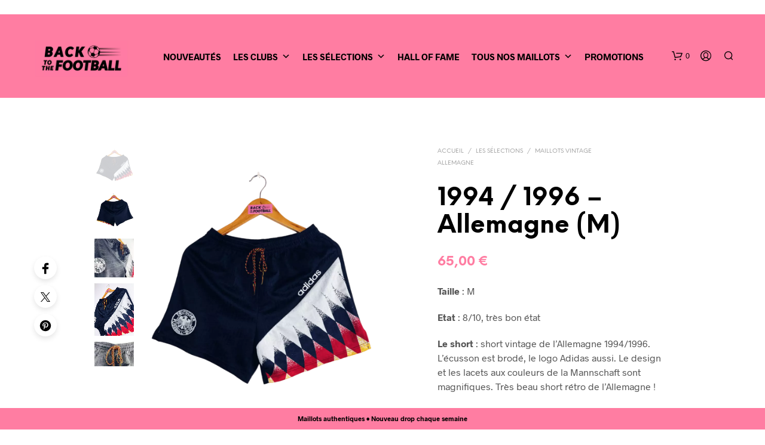

--- FILE ---
content_type: text/html; charset=UTF-8
request_url: https://backtothefootball.com/produit/1994-1996-allemagne-m-2/
body_size: 53492
content:
<!DOCTYPE html>

<!--[if IE 9]>
<html class="ie ie9" lang="fr-FR">
<![endif]-->

<html lang="fr-FR">

<head>
	<!-- Google Tag Manager -->
<script>(function(w,d,s,l,i){w[l]=w[l]||[];w[l].push({'gtm.start':
new Date().getTime(),event:'gtm.js'});var f=d.getElementsByTagName(s)[0],
j=d.createElement(s),dl=l!='dataLayer'?'&l='+l:'';j.async=true;j.src=
'https://www.googletagmanager.com/gtm.js?id='+i+dl;f.parentNode.insertBefore(j,f);
})(window,document,'script','dataLayer','GTM-NJ87Z4F');</script>
<!-- End Google Tag Manager -->

<!--facebook verification - meta balise -->
<meta name="facebook-domain-verification" content="fofmsr5dby00l81qylf96zjah27mfe" />
<!--end facebook verification - meta balise -->

    <meta charset="UTF-8">
    <meta name="viewport" content="width=device-width, initial-scale=1.0, maximum-scale=1.0, user-scalable=no" />

    <link rel="profile" href="http://gmpg.org/xfn/11">
    <link rel="pingback" href="https://backtothefootball.com/xmlrpc.php">

	<link rel="preload" as="font" href="https://backtothefootball.com/wp-content/themes/shopkeeper/inc/fonts/theme/Radnika-Regular.woff2" type="font/woff2" crossorigin>
	<link rel="preload" as="font" href="https://backtothefootball.com/wp-content/themes/shopkeeper/inc/fonts/theme/Radnika-Bold.woff2" type="font/woff2" crossorigin>
	<link rel="preload" as="font" href="https://backtothefootball.com/wp-content/themes/shopkeeper/inc/fonts/theme/NeueEinstellung-Regular.woff2" type="font/woff2" crossorigin>
	<link rel="preload" as="font" href="https://backtothefootball.com/wp-content/themes/shopkeeper/inc/fonts/theme/NeueEinstellung-Bold.woff2" type="font/woff2" crossorigin>
	
    <meta name='robots' content='index, follow, max-image-preview:large, max-snippet:-1, max-video-preview:-1' />

<!-- Google Tag Manager for WordPress by gtm4wp.com -->
<script data-cfasync="false" data-pagespeed-no-defer>
	var gtm4wp_datalayer_name = "dataLayer";
	var dataLayer = dataLayer || [];
	const gtm4wp_use_sku_instead = 1;
	const gtm4wp_currency = 'EUR';
	const gtm4wp_product_per_impression = 10;
	const gtm4wp_clear_ecommerce = false;
	const gtm4wp_datalayer_max_timeout = 2000;
</script>
<!-- End Google Tag Manager for WordPress by gtm4wp.com -->
	<!-- This site is optimized with the Yoast SEO plugin v26.8 - https://yoast.com/product/yoast-seo-wordpress/ -->
	<title>Short vintage 1994 / 1996 - Allemagne (M) - Back To The Football</title>
	<meta name="description" content="short vintage de l&#039;Allemagne 1994/1996. L&#039;écusson est brodé, le logo Adidas aussi. Le design et les lacets aux couleurs de la Mannschaft sont magnifiques." />
	<link rel="canonical" href="https://backtothefootball.com/produit/1994-1996-allemagne-m-2/" />
	<meta property="og:locale" content="fr_FR" />
	<meta property="og:type" content="article" />
	<meta property="og:title" content="Short vintage 1994 / 1996 - Allemagne (M) - Back To The Football" />
	<meta property="og:description" content="short vintage de l&#039;Allemagne 1994/1996. L&#039;écusson est brodé, le logo Adidas aussi. Le design et les lacets aux couleurs de la Mannschaft sont magnifiques." />
	<meta property="og:url" content="https://backtothefootball.com/produit/1994-1996-allemagne-m-2/" />
	<meta property="og:site_name" content="Back To The Football" />
	<meta property="article:publisher" content="https://www.facebook.com/retourverslefootball" />
	<meta property="article:modified_time" content="2023-11-24T19:38:46+00:00" />
	<meta property="og:image" content="https://backtothefootball.com/wp-content/uploads/2023/04/ALL14_1.png" />
	<meta property="og:image:width" content="960" />
	<meta property="og:image:height" content="1280" />
	<meta property="og:image:type" content="image/png" />
	<meta name="twitter:card" content="summary_large_image" />
	<meta name="twitter:site" content="@back2thefoot" />
	<meta name="twitter:label1" content="Durée de lecture estimée" />
	<meta name="twitter:data1" content="1 minute" />
	<script type="application/ld+json" class="yoast-schema-graph">{"@context":"https://schema.org","@graph":[{"@type":"WebPage","@id":"https://backtothefootball.com/produit/1994-1996-allemagne-m-2/","url":"https://backtothefootball.com/produit/1994-1996-allemagne-m-2/","name":"Short vintage 1994 / 1996 - Allemagne (M) - Back To The Football","isPartOf":{"@id":"https://backtothefootball.com/#website"},"primaryImageOfPage":{"@id":"https://backtothefootball.com/produit/1994-1996-allemagne-m-2/#primaryimage"},"image":{"@id":"https://backtothefootball.com/produit/1994-1996-allemagne-m-2/#primaryimage"},"thumbnailUrl":"https://backtothefootball.com/wp-content/uploads/2023/04/ALL14_1.png","datePublished":"2023-04-12T15:52:25+00:00","dateModified":"2023-11-24T19:38:46+00:00","description":"short vintage de l'Allemagne 1994/1996. L'écusson est brodé, le logo Adidas aussi. Le design et les lacets aux couleurs de la Mannschaft sont magnifiques.","breadcrumb":{"@id":"https://backtothefootball.com/produit/1994-1996-allemagne-m-2/#breadcrumb"},"inLanguage":"fr-FR","potentialAction":[{"@type":"ReadAction","target":["https://backtothefootball.com/produit/1994-1996-allemagne-m-2/"]}]},{"@type":"ImageObject","inLanguage":"fr-FR","@id":"https://backtothefootball.com/produit/1994-1996-allemagne-m-2/#primaryimage","url":"https://backtothefootball.com/wp-content/uploads/2023/04/ALL14_1.png","contentUrl":"https://backtothefootball.com/wp-content/uploads/2023/04/ALL14_1.png","width":960,"height":1280,"caption":"Short vintage de l'Allemagne 1994/1996"},{"@type":"BreadcrumbList","@id":"https://backtothefootball.com/produit/1994-1996-allemagne-m-2/#breadcrumb","itemListElement":[{"@type":"ListItem","position":1,"name":"Accueil","item":"https://backtothefootball.com/"},{"@type":"ListItem","position":2,"name":"Tous nos maillots vintage","item":"https://backtothefootball.com/tous-les-maillots/"},{"@type":"ListItem","position":3,"name":"1994 / 1996 &#8211; Allemagne (M)"}]},{"@type":"WebSite","@id":"https://backtothefootball.com/#website","url":"https://backtothefootball.com/","name":"Back To The Football","description":"La crème de la crème des maillots de foot vintage.","publisher":{"@id":"https://backtothefootball.com/#organization"},"potentialAction":[{"@type":"SearchAction","target":{"@type":"EntryPoint","urlTemplate":"https://backtothefootball.com/?s={search_term_string}"},"query-input":{"@type":"PropertyValueSpecification","valueRequired":true,"valueName":"search_term_string"}}],"inLanguage":"fr-FR"},{"@type":"Organization","@id":"https://backtothefootball.com/#organization","name":"Back To The Football","url":"https://backtothefootball.com/","logo":{"@type":"ImageObject","inLanguage":"fr-FR","@id":"https://backtothefootball.com/#/schema/logo/image/","url":"https://backtothefootball.com/wp-content/uploads/2021/10/logo-BTTF.png","contentUrl":"https://backtothefootball.com/wp-content/uploads/2021/10/logo-BTTF.png","width":1920,"height":1080,"caption":"Back To The Football"},"image":{"@id":"https://backtothefootball.com/#/schema/logo/image/"},"sameAs":["https://www.facebook.com/retourverslefootball","https://x.com/back2thefoot","https://www.instagram.com/back2thefootball_/","https://www.tiktok.com/@back2thefootball"]}]}</script>
	<!-- / Yoast SEO plugin. -->


<script type='application/javascript'  id='pys-version-script'>console.log('PixelYourSite Free version 11.1.5.2');</script>
<link rel='dns-prefetch' href='//static.klaviyo.com' />
<link rel='dns-prefetch' href='//widget.trustpilot.com' />
<link rel='dns-prefetch' href='//cdn.jsdelivr.net' />
<link rel="alternate" type="application/rss+xml" title="Back To The Football &raquo; Flux" href="https://backtothefootball.com/feed/" />
<link rel="alternate" title="oEmbed (JSON)" type="application/json+oembed" href="https://backtothefootball.com/wp-json/oembed/1.0/embed?url=https%3A%2F%2Fbacktothefootball.com%2Fproduit%2F1994-1996-allemagne-m-2%2F" />
<link rel="alternate" title="oEmbed (XML)" type="text/xml+oembed" href="https://backtothefootball.com/wp-json/oembed/1.0/embed?url=https%3A%2F%2Fbacktothefootball.com%2Fproduit%2F1994-1996-allemagne-m-2%2F&#038;format=xml" />
<style id='wp-img-auto-sizes-contain-inline-css' type='text/css'>
img:is([sizes=auto i],[sizes^="auto," i]){contain-intrinsic-size:3000px 1500px}
/*# sourceURL=wp-img-auto-sizes-contain-inline-css */
</style>
<link data-minify="1" rel='stylesheet' id='alma-widget-block-frontend-css' href='https://backtothefootball.com/wp-content/cache/min/1/wp-content/plugins/alma-gateway-for-woocommerce/build/alma-widget-block/alma-widget-block-view.css?ver=1769792357' type='text/css' media='all' />
<link data-minify="1" rel='stylesheet' id='alma-widget-block-frontend-cdn-css' href='https://backtothefootball.com/wp-content/cache/min/1/npm/@alma/widgets@4.X.X/dist/widgets.min.css?ver=1769792357' type='text/css' media='all' />
<style id='wp-emoji-styles-inline-css' type='text/css'>

	img.wp-smiley, img.emoji {
		display: inline !important;
		border: none !important;
		box-shadow: none !important;
		height: 1em !important;
		width: 1em !important;
		margin: 0 0.07em !important;
		vertical-align: -0.1em !important;
		background: none !important;
		padding: 0 !important;
	}
/*# sourceURL=wp-emoji-styles-inline-css */
</style>
<link rel='stylesheet' id='wp-block-library-css' href='https://backtothefootball.com/wp-includes/css/dist/block-library/style.min.css?ver=6.9' type='text/css' media='all' />
<style id='global-styles-inline-css' type='text/css'>
:root{--wp--preset--aspect-ratio--square: 1;--wp--preset--aspect-ratio--4-3: 4/3;--wp--preset--aspect-ratio--3-4: 3/4;--wp--preset--aspect-ratio--3-2: 3/2;--wp--preset--aspect-ratio--2-3: 2/3;--wp--preset--aspect-ratio--16-9: 16/9;--wp--preset--aspect-ratio--9-16: 9/16;--wp--preset--color--black: #000000;--wp--preset--color--cyan-bluish-gray: #abb8c3;--wp--preset--color--white: #ffffff;--wp--preset--color--pale-pink: #f78da7;--wp--preset--color--vivid-red: #cf2e2e;--wp--preset--color--luminous-vivid-orange: #ff6900;--wp--preset--color--luminous-vivid-amber: #fcb900;--wp--preset--color--light-green-cyan: #7bdcb5;--wp--preset--color--vivid-green-cyan: #00d084;--wp--preset--color--pale-cyan-blue: #8ed1fc;--wp--preset--color--vivid-cyan-blue: #0693e3;--wp--preset--color--vivid-purple: #9b51e0;--wp--preset--gradient--vivid-cyan-blue-to-vivid-purple: linear-gradient(135deg,rgb(6,147,227) 0%,rgb(155,81,224) 100%);--wp--preset--gradient--light-green-cyan-to-vivid-green-cyan: linear-gradient(135deg,rgb(122,220,180) 0%,rgb(0,208,130) 100%);--wp--preset--gradient--luminous-vivid-amber-to-luminous-vivid-orange: linear-gradient(135deg,rgb(252,185,0) 0%,rgb(255,105,0) 100%);--wp--preset--gradient--luminous-vivid-orange-to-vivid-red: linear-gradient(135deg,rgb(255,105,0) 0%,rgb(207,46,46) 100%);--wp--preset--gradient--very-light-gray-to-cyan-bluish-gray: linear-gradient(135deg,rgb(238,238,238) 0%,rgb(169,184,195) 100%);--wp--preset--gradient--cool-to-warm-spectrum: linear-gradient(135deg,rgb(74,234,220) 0%,rgb(151,120,209) 20%,rgb(207,42,186) 40%,rgb(238,44,130) 60%,rgb(251,105,98) 80%,rgb(254,248,76) 100%);--wp--preset--gradient--blush-light-purple: linear-gradient(135deg,rgb(255,206,236) 0%,rgb(152,150,240) 100%);--wp--preset--gradient--blush-bordeaux: linear-gradient(135deg,rgb(254,205,165) 0%,rgb(254,45,45) 50%,rgb(107,0,62) 100%);--wp--preset--gradient--luminous-dusk: linear-gradient(135deg,rgb(255,203,112) 0%,rgb(199,81,192) 50%,rgb(65,88,208) 100%);--wp--preset--gradient--pale-ocean: linear-gradient(135deg,rgb(255,245,203) 0%,rgb(182,227,212) 50%,rgb(51,167,181) 100%);--wp--preset--gradient--electric-grass: linear-gradient(135deg,rgb(202,248,128) 0%,rgb(113,206,126) 100%);--wp--preset--gradient--midnight: linear-gradient(135deg,rgb(2,3,129) 0%,rgb(40,116,252) 100%);--wp--preset--font-size--small: 13px;--wp--preset--font-size--medium: 20px;--wp--preset--font-size--large: 36px;--wp--preset--font-size--x-large: 42px;--wp--preset--spacing--20: 0.44rem;--wp--preset--spacing--30: 0.67rem;--wp--preset--spacing--40: 1rem;--wp--preset--spacing--50: 1.5rem;--wp--preset--spacing--60: 2.25rem;--wp--preset--spacing--70: 3.38rem;--wp--preset--spacing--80: 5.06rem;--wp--preset--shadow--natural: 6px 6px 9px rgba(0, 0, 0, 0.2);--wp--preset--shadow--deep: 12px 12px 50px rgba(0, 0, 0, 0.4);--wp--preset--shadow--sharp: 6px 6px 0px rgba(0, 0, 0, 0.2);--wp--preset--shadow--outlined: 6px 6px 0px -3px rgb(255, 255, 255), 6px 6px rgb(0, 0, 0);--wp--preset--shadow--crisp: 6px 6px 0px rgb(0, 0, 0);}:where(.is-layout-flex){gap: 0.5em;}:where(.is-layout-grid){gap: 0.5em;}body .is-layout-flex{display: flex;}.is-layout-flex{flex-wrap: wrap;align-items: center;}.is-layout-flex > :is(*, div){margin: 0;}body .is-layout-grid{display: grid;}.is-layout-grid > :is(*, div){margin: 0;}:where(.wp-block-columns.is-layout-flex){gap: 2em;}:where(.wp-block-columns.is-layout-grid){gap: 2em;}:where(.wp-block-post-template.is-layout-flex){gap: 1.25em;}:where(.wp-block-post-template.is-layout-grid){gap: 1.25em;}.has-black-color{color: var(--wp--preset--color--black) !important;}.has-cyan-bluish-gray-color{color: var(--wp--preset--color--cyan-bluish-gray) !important;}.has-white-color{color: var(--wp--preset--color--white) !important;}.has-pale-pink-color{color: var(--wp--preset--color--pale-pink) !important;}.has-vivid-red-color{color: var(--wp--preset--color--vivid-red) !important;}.has-luminous-vivid-orange-color{color: var(--wp--preset--color--luminous-vivid-orange) !important;}.has-luminous-vivid-amber-color{color: var(--wp--preset--color--luminous-vivid-amber) !important;}.has-light-green-cyan-color{color: var(--wp--preset--color--light-green-cyan) !important;}.has-vivid-green-cyan-color{color: var(--wp--preset--color--vivid-green-cyan) !important;}.has-pale-cyan-blue-color{color: var(--wp--preset--color--pale-cyan-blue) !important;}.has-vivid-cyan-blue-color{color: var(--wp--preset--color--vivid-cyan-blue) !important;}.has-vivid-purple-color{color: var(--wp--preset--color--vivid-purple) !important;}.has-black-background-color{background-color: var(--wp--preset--color--black) !important;}.has-cyan-bluish-gray-background-color{background-color: var(--wp--preset--color--cyan-bluish-gray) !important;}.has-white-background-color{background-color: var(--wp--preset--color--white) !important;}.has-pale-pink-background-color{background-color: var(--wp--preset--color--pale-pink) !important;}.has-vivid-red-background-color{background-color: var(--wp--preset--color--vivid-red) !important;}.has-luminous-vivid-orange-background-color{background-color: var(--wp--preset--color--luminous-vivid-orange) !important;}.has-luminous-vivid-amber-background-color{background-color: var(--wp--preset--color--luminous-vivid-amber) !important;}.has-light-green-cyan-background-color{background-color: var(--wp--preset--color--light-green-cyan) !important;}.has-vivid-green-cyan-background-color{background-color: var(--wp--preset--color--vivid-green-cyan) !important;}.has-pale-cyan-blue-background-color{background-color: var(--wp--preset--color--pale-cyan-blue) !important;}.has-vivid-cyan-blue-background-color{background-color: var(--wp--preset--color--vivid-cyan-blue) !important;}.has-vivid-purple-background-color{background-color: var(--wp--preset--color--vivid-purple) !important;}.has-black-border-color{border-color: var(--wp--preset--color--black) !important;}.has-cyan-bluish-gray-border-color{border-color: var(--wp--preset--color--cyan-bluish-gray) !important;}.has-white-border-color{border-color: var(--wp--preset--color--white) !important;}.has-pale-pink-border-color{border-color: var(--wp--preset--color--pale-pink) !important;}.has-vivid-red-border-color{border-color: var(--wp--preset--color--vivid-red) !important;}.has-luminous-vivid-orange-border-color{border-color: var(--wp--preset--color--luminous-vivid-orange) !important;}.has-luminous-vivid-amber-border-color{border-color: var(--wp--preset--color--luminous-vivid-amber) !important;}.has-light-green-cyan-border-color{border-color: var(--wp--preset--color--light-green-cyan) !important;}.has-vivid-green-cyan-border-color{border-color: var(--wp--preset--color--vivid-green-cyan) !important;}.has-pale-cyan-blue-border-color{border-color: var(--wp--preset--color--pale-cyan-blue) !important;}.has-vivid-cyan-blue-border-color{border-color: var(--wp--preset--color--vivid-cyan-blue) !important;}.has-vivid-purple-border-color{border-color: var(--wp--preset--color--vivid-purple) !important;}.has-vivid-cyan-blue-to-vivid-purple-gradient-background{background: var(--wp--preset--gradient--vivid-cyan-blue-to-vivid-purple) !important;}.has-light-green-cyan-to-vivid-green-cyan-gradient-background{background: var(--wp--preset--gradient--light-green-cyan-to-vivid-green-cyan) !important;}.has-luminous-vivid-amber-to-luminous-vivid-orange-gradient-background{background: var(--wp--preset--gradient--luminous-vivid-amber-to-luminous-vivid-orange) !important;}.has-luminous-vivid-orange-to-vivid-red-gradient-background{background: var(--wp--preset--gradient--luminous-vivid-orange-to-vivid-red) !important;}.has-very-light-gray-to-cyan-bluish-gray-gradient-background{background: var(--wp--preset--gradient--very-light-gray-to-cyan-bluish-gray) !important;}.has-cool-to-warm-spectrum-gradient-background{background: var(--wp--preset--gradient--cool-to-warm-spectrum) !important;}.has-blush-light-purple-gradient-background{background: var(--wp--preset--gradient--blush-light-purple) !important;}.has-blush-bordeaux-gradient-background{background: var(--wp--preset--gradient--blush-bordeaux) !important;}.has-luminous-dusk-gradient-background{background: var(--wp--preset--gradient--luminous-dusk) !important;}.has-pale-ocean-gradient-background{background: var(--wp--preset--gradient--pale-ocean) !important;}.has-electric-grass-gradient-background{background: var(--wp--preset--gradient--electric-grass) !important;}.has-midnight-gradient-background{background: var(--wp--preset--gradient--midnight) !important;}.has-small-font-size{font-size: var(--wp--preset--font-size--small) !important;}.has-medium-font-size{font-size: var(--wp--preset--font-size--medium) !important;}.has-large-font-size{font-size: var(--wp--preset--font-size--large) !important;}.has-x-large-font-size{font-size: var(--wp--preset--font-size--x-large) !important;}
/*# sourceURL=global-styles-inline-css */
</style>

<style id='classic-theme-styles-inline-css' type='text/css'>
/*! This file is auto-generated */
.wp-block-button__link{color:#fff;background-color:#32373c;border-radius:9999px;box-shadow:none;text-decoration:none;padding:calc(.667em + 2px) calc(1.333em + 2px);font-size:1.125em}.wp-block-file__button{background:#32373c;color:#fff;text-decoration:none}
/*# sourceURL=/wp-includes/css/classic-themes.min.css */
</style>
<link data-minify="1" rel='stylesheet' id='gbt_18_sk_portfolio_styles-css' href='https://backtothefootball.com/wp-content/cache/min/1/wp-content/plugins/shopkeeper-portfolio/includes/blocks/portfolio/assets/css/style.css?ver=1769792357' type='text/css' media='all' />
<link data-minify="1" rel='stylesheet' id='hookmeup-css' href='https://backtothefootball.com/wp-content/cache/min/1/wp-content/plugins/hookmeup/public/assets/css/hmu-public.css?ver=1769792357' type='text/css' media='all' />
<link data-minify="1" rel='stylesheet' id='simple-banner-style-css' href='https://backtothefootball.com/wp-content/cache/min/1/wp-content/plugins/simple-banner/simple-banner.css?ver=1769792357' type='text/css' media='all' />
<link data-minify="1" rel='stylesheet' id='woocommerce-layout-css' href='https://backtothefootball.com/wp-content/cache/min/1/wp-content/plugins/woocommerce/assets/css/woocommerce-layout.css?ver=1769792357' type='text/css' media='all' />
<link data-minify="1" rel='stylesheet' id='woocommerce-smallscreen-css' href='https://backtothefootball.com/wp-content/cache/min/1/wp-content/plugins/woocommerce/assets/css/woocommerce-smallscreen.css?ver=1769792357' type='text/css' media='only screen and (max-width: 767px)' />
<link data-minify="1" rel='stylesheet' id='woocommerce-general-css' href='https://backtothefootball.com/wp-content/cache/min/1/wp-content/plugins/woocommerce/assets/css/woocommerce.css?ver=1769792357' type='text/css' media='all' />
<style id='woocommerce-inline-inline-css' type='text/css'>
.woocommerce form .form-row .required { visibility: visible; }
/*# sourceURL=woocommerce-inline-inline-css */
</style>
<link data-minify="1" rel='stylesheet' id='megamenu-css' href='https://backtothefootball.com/wp-content/cache/min/1/wp-content/uploads/maxmegamenu/style.css?ver=1769792357' type='text/css' media='all' />
<link data-minify="1" rel='stylesheet' id='dashicons-css' href='https://backtothefootball.com/wp-content/cache/min/1/wp-includes/css/dashicons.min.css?ver=1769792357' type='text/css' media='all' />
<link data-minify="1" rel='stylesheet' id='animate-css' href='https://backtothefootball.com/wp-content/cache/min/1/wp-content/themes/shopkeeper/css/vendor/animate.css?ver=1769792357' type='text/css' media='all' />
<link data-minify="1" rel='stylesheet' id='fresco-css' href='https://backtothefootball.com/wp-content/cache/min/1/wp-content/themes/shopkeeper/css/vendor/fresco/fresco.css?ver=1769792357' type='text/css' media='all' />
<link data-minify="1" rel='stylesheet' id='shopkeeper-mixed-plugins-styles-css' href='https://backtothefootball.com/wp-content/cache/min/1/wp-content/themes/shopkeeper/css/plugins/misc.css?ver=1769792357' type='text/css' media='all' />
<link data-minify="1" rel='stylesheet' id='shopkeeper-wc-cart-css' href='https://backtothefootball.com/wp-content/cache/min/1/wp-content/themes/shopkeeper/css/public/wc-cart.css?ver=1769792357' type='text/css' media='all' />
<link data-minify="1" rel='stylesheet' id='shopkeeper-product-card-animation-css' href='https://backtothefootball.com/wp-content/cache/min/1/wp-content/themes/shopkeeper/css/public/misc-product-card-animation.css?ver=1769792357' type='text/css' media='all' />
<link data-minify="1" rel='stylesheet' id='shopkeeper-wc-product-layout-default-css' href='https://backtothefootball.com/wp-content/cache/min/1/wp-content/themes/shopkeeper/css/public/wc-product-layout-default.css?ver=1769792357' type='text/css' media='all' />
<link data-minify="1" rel='stylesheet' id='shopkeeper-wc-product-mobile-css' href='https://backtothefootball.com/wp-content/cache/min/1/wp-content/themes/shopkeeper/css/public/wc-product-mobile.css?ver=1769792357' type='text/css' media='all' />
<link rel='stylesheet' id='sk-social-media-styles-css' href='https://backtothefootball.com/wp-content/plugins/shopkeeper-extender/includes/social-media/assets/css/social-media.min.css?ver=6.9' type='text/css' media='all' />
<link rel='stylesheet' id='sk-social-sharing-styles-css' href='https://backtothefootball.com/wp-content/plugins/shopkeeper-extender/includes/social-sharing/assets/css/social-sharing.min.css?ver=6.9' type='text/css' media='all' />
<link data-minify="1" rel='stylesheet' id='gbt-portfolio-styles-css' href='https://backtothefootball.com/wp-content/cache/min/1/wp-content/plugins/shopkeeper-portfolio/includes/assets/css/portfolio.css?ver=1769792357' type='text/css' media='all' />
<link data-minify="1" rel='stylesheet' id='wc-ppcp-style-css' href='https://backtothefootball.com/wp-content/cache/min/1/wp-content/plugins/pymntpl-paypal-woocommerce/build/css/styles.css?ver=1769792357' type='text/css' media='all' />
<link data-minify="1" rel='stylesheet' id='getbowtied-custom-notifications-styles-css' href='https://backtothefootball.com/wp-content/cache/min/1/wp-content/themes/shopkeeper/inc/notifications/custom/assets/css/style.css?ver=1769792357' type='text/css' media='all' />
<link data-minify="1" rel='stylesheet' id='shopkeeper-icon-font-css' href='https://backtothefootball.com/wp-content/cache/min/1/wp-content/themes/shopkeeper/inc/fonts/shopkeeper-icon-font/style.css?ver=1769792357' type='text/css' media='all' />
<link data-minify="1" rel='stylesheet' id='shopkeeper-styles-css' href='https://backtothefootball.com/wp-content/cache/min/1/wp-content/themes/shopkeeper/css/styles.css?ver=1769792357' type='text/css' media='all' />
<style id='shopkeeper-styles-inline-css' type='text/css'>
@font-face{font-family:Radnika;font-display:swap;font-style:normal;font-weight:500;src:url("https://backtothefootball.com/wp-content/themes/shopkeeper/inc/fonts/theme/Radnika-Regular.eot");src:url("https://backtothefootball.com/wp-content/themes/shopkeeper/inc/fonts/theme/Radnika-Regular.eot?#iefix") format("embedded-opentype"), url("https://backtothefootball.com/wp-content/themes/shopkeeper/inc/fonts/theme/Radnika-Regular.woff2") format("woff2"), url("https://backtothefootball.com/wp-content/themes/shopkeeper/inc/fonts/theme/Radnika-Regular.woff") format("woff")}@font-face{font-family:Radnika;font-display:swap;font-style:normal;font-weight:700;src:url("https://backtothefootball.com/wp-content/themes/shopkeeper/inc/fonts/theme/Radnika-Bold.eot");src:url("https://backtothefootball.com/wp-content/themes/shopkeeper/inc/fonts/theme/Radnika-Bold.eot?#iefix") format("embedded-opentype"), url("https://backtothefootball.com/wp-content/themes/shopkeeper/inc/fonts/theme/Radnika-Bold.woff2") format("woff2"), url("https://backtothefootball.com/wp-content/themes/shopkeeper/inc/fonts/theme/Radnika-Bold.woff") format("woff")}@font-face{font-family:NeueEinstellung;font-display:swap;font-style:normal;font-weight:500;src:url("https://backtothefootball.com/wp-content/themes/shopkeeper/inc/fonts/theme/NeueEinstellung-Regular.eot");src:url("https://backtothefootball.com/wp-content/themes/shopkeeper/inc/fonts/theme/NeueEinstellung-Regular.eot?#iefix") format("embedded-opentype"), url("https://backtothefootball.com/wp-content/themes/shopkeeper/inc/fonts/theme/NeueEinstellung-Regular.woff2") format("woff2"), url("https://backtothefootball.com/wp-content/themes/shopkeeper/inc/fonts/theme/NeueEinstellung-Regular.woff") format("woff")}@font-face{font-family:NeueEinstellung;font-display:swap;font-style:normal;font-weight:700;src:url("https://backtothefootball.com/wp-content/themes/shopkeeper/inc/fonts/theme/NeueEinstellung-Bold.eot");src:url("https://backtothefootball.com/wp-content/themes/shopkeeper/inc/fonts/theme/NeueEinstellung-Bold.eot?#iefix") format("embedded-opentype"), url("https://backtothefootball.com/wp-content/themes/shopkeeper/inc/fonts/theme/NeueEinstellung-Bold.woff2") format("woff2"), url("https://backtothefootball.com/wp-content/themes/shopkeeper/inc/fonts/theme/NeueEinstellung-Bold.woff") format("woff")}.st-content, .categories_grid .category_name, .cd-top, .product_socials_wrapper .product_socials_wrapper_inner a, .product_navigation #nav-below .product-nav-next a, .product_navigation #nav-below .product-nav-previous a{background-color:#FFFFFF}.categories_grid .category_item:hover .category_name{color:#FFFFFF}h1, h2, h3, h4, h5, h6, .comments-title, .comment-author, #reply-title, .site-footer .widget-title, .accordion_title, .ui-tabs-anchor, .products .button, .site-title a, .post_meta_archive a, .post_meta a, .post_tags a, #nav-below a, .list_categories a, .list_shop_categories a, .main-navigation > ul > li > a, .main-navigation .mega-menu > ul > li > a, .more-link, .top-page-excerpt, .select2-search input, .product_after_shop_loop_buttons a, .woocommerce .products-grid a.button, .page-numbers, input.qty, .button, button, .button_text, input[type="button"], input[type="reset"], input[type="submit"], button[type="submit"], .woocommerce a.button, .woocommerce-page a.button, .woocommerce button.button, .woocommerce-page button.button, .woocommerce input.button, .woocommerce-page input.button, .woocommerce #respond input#submit, .woocommerce-page #respond input#submit, .woocommerce #content input.button, .woocommerce-page #content input.button, .woocommerce a.button.alt, .woocommerce button.button.alt, .woocommerce input.button.alt, .woocommerce #respond input#submit.alt, .woocommerce #content input.button.alt, .woocommerce-page a.button.alt, .woocommerce-page button.button.alt, .woocommerce-page input.button.alt, .woocommerce-page #respond input#submit.alt, .woocommerce-page #content input.button.alt, .yith-wcwl-wishlistexistsbrowse.show a, .yith-add-to-wishlist-button-block a, .share-product-text, .tabs > li > a, label, .shopkeeper_new_product, .comment-respond label, .product_meta_title, .woocommerce table.shop_table th, .woocommerce-page table.shop_table th, #map_button, .woocommerce .cart-collaterals .cart_totals tr.order-total td strong, .woocommerce-page .cart-collaterals .cart_totals tr.order-total td strong, .cart-wishlist-empty, .wishlist-empty, .cart-empty, .return-to-shop .wc-backward, .order-number a, .post-edit-link, .from_the_blog_title, .icon_box_read_more, .vc_pie_chart_value, .shortcode_banner_simple_bullet, .shortcode_banner_simple_height_bullet, .product-category .woocommerce-loop-category__title, .categories_grid .category_name, .woocommerce span.onsale, .woocommerce-page span.onsale, .out_of_stock_badge_single, .out_of_stock_badge_loop, .page-numbers, .post-nav-links span, .post-nav-links a, .add_to_wishlist, .yith-wcwl-wishlistaddedbrowse, .yith-wcwl-wishlistexistsbrowse, .filters-group, .product-name, .product-quantity, .product-total, .download-product a, .woocommerce-order-details table tfoot th, .woocommerce-order-details table tfoot td, .woocommerce .woocommerce-order-downloads table tbody td:before, .woocommerce table.woocommerce-MyAccount-orders td:before, .widget h3, .widget .total .amount, .wishlist-in-stock, .wishlist-out-of-stock, .comment-reply-link, .comment-edit-link, .widget_calendar table thead tr th, .page-type, .mobile-navigation a, table thead tr th, .portfolio_single_list_cat, .portfolio-categories, .shipping-calculator-button, .vc_btn, .vc_btn2, .vc_btn3, .account-tab-item .account-tab-link, .account-tab-list .sep, ul.order_details li, ul.order_details.bacs_details li, .widget_calendar caption, .widget_recent_comments li a, .edit-account legend, .widget_shopping_cart li.empty, .cart-collaterals .cart_totals .shop_table .order-total .woocommerce-Price-amount, .woocommerce table.cart .cart_item td a, .woocommerce #content table.cart .cart_item td a, .woocommerce-page table.cart .cart_item td a, .woocommerce-page #content table.cart .cart_item td a, .woocommerce table.cart .cart_item td span, .woocommerce #content table.cart .cart_item td span, .woocommerce-page table.cart .cart_item td span, .woocommerce-page #content table.cart .cart_item td span, .woocommerce-MyAccount-navigation ul li, .woocommerce-info.wc_points_rewards_earn_points, .woocommerce-info, .woocommerce-error, .woocommerce-message, .woocommerce .cart-collaterals .cart_totals .cart-subtotal th, .woocommerce-page .cart-collaterals .cart_totals .cart-subtotal th, .woocommerce .cart-collaterals .cart_totals tr.shipping th, .woocommerce-page .cart-collaterals .cart_totals tr.shipping th, .woocommerce .cart-collaterals .cart_totals tr.order-total th, .woocommerce-page .cart-collaterals .cart_totals tr.order-total th, .woocommerce .cart-collaterals .cart_totals h2, .woocommerce .cart-collaterals .cross-sells h2, .woocommerce-cart #content table.cart td.actions .coupon #coupon_code, form.checkout_coupon #coupon_code, .woocommerce-checkout .woocommerce-info, .shopkeeper_checkout_coupon, .shopkeeper_checkout_login, .minicart-message, .woocommerce .woocommerce-checkout-review-order table.shop_table tfoot td, .woocommerce .woocommerce-checkout-review-order table.shop_table tfoot th, .woocommerce-page .woocommerce-checkout-review-order table.shop_table tfoot td, .woocommerce-page .woocommerce-checkout-review-order table.shop_table tfoot th, .no-products-info p, .getbowtied_blog_ajax_load_button a, .getbowtied_ajax_load_button a, .index-layout-2 ul.blog-posts .blog-post article .post-categories li a, .index-layout-3 .blog-posts_container ul.blog-posts .blog-post article .post-categories li a, .index-layout-2 ul.blog-posts .blog-post .post_content_wrapper .post_content .read_more, .index-layout-3 .blog-posts_container ul.blog-posts .blog-post article .post_content_wrapper .post_content .read_more, .woocommerce .woocommerce-breadcrumb, .woocommerce-page .woocommerce-breadcrumb, .woocommerce .woocommerce-breadcrumb a, .woocommerce-page .woocommerce-breadcrumb a, .product_meta, .product_meta span, .product_meta a, .product_layout_classic div.product span.price, .product_layout_classic div.product p.price, .product_layout_cascade div.product span.price, .product_layout_cascade div.product p.price, .product_layout_2 div.product span.price, .product_layout_2 div.product p.price, .product_layout_scattered div.product span.price, .product_layout_scattered div.product p.price, .product_layout_4 div.product span.price, .product_layout_4 div.product p.price, .related-products-title, .product_socials_wrapper .share-product-text, #button_offcanvas_sidebar_left .filters-text, .woocommerce-ordering select.orderby, .fr-position-text, .woocommerce-checkout-review-order .woocommerce-checkout-review-order-table tr td, .catalog-ordering .select2-container.orderby a, .catalog-ordering .select2-container span, .widget_product_categories ul li .count, .widget_layered_nav ul li .count, .woocommerce-mini-cart__empty-message, .woocommerce-ordering select.orderby, .woocommerce .cart-collaterals .cart_totals table.shop_table_responsive tr td::before, .woocommerce-page .cart-collaterals .cart_totals table.shop_table_responsive tr td::before, .login-register-container .lost-pass-link, .woocommerce-cart .cart-collaterals .cart_totals table td .amount, .wpb_wrapper .add_to_cart_inline .woocommerce-Price-amount.amount, .woocommerce-page .cart-collaterals .cart_totals tr.shipping td, .woocommerce-page .cart-collaterals .cart_totals tr.shipping td, .woocommerce .cart-collaterals .cart_totals tr.cart-discount th, .woocommerce-page .cart-collaterals .cart_totals tr.cart-discount th, .woocommerce-thankyou-order-received, .woocommerce-order-received .woocommerce table.shop_table tfoot th, .woocommerce-order-received .woocommerce-page table.shop_table tfoot th, .woocommerce-view-order .woocommerce table.shop_table tfoot th, .woocommerce-view-order .woocommerce-page table.shop_table tfoot th, .woocommerce-order-received .woocommerce table.shop_table tfoot td, .woocommerce-order-received .woocommerce-page table.shop_table tfoot td, .woocommerce-view-order .woocommerce table.shop_table tfoot td, .woocommerce-view-order .woocommerce-page table.shop_table tfoot td, .language-and-currency #top_bar_language_list > ul > li, .language-and-currency .wcml_currency_switcher > ul > li.wcml-cs-active-currency, .language-and-currency-offcanvas #top_bar_language_list > ul > li, .language-and-currency-offcanvas .wcml_currency_switcher > ul > li.wcml-cs-active-currency, .woocommerce-order-pay .woocommerce .woocommerce-form-login p.lost_password a, .woocommerce-MyAccount-content .woocommerce-orders-table__cell-order-number a, .woocommerce form.login .lost_password, .comment-reply-title, .product_content_wrapper .product_infos .out_of_stock_wrapper .out_of_stock_badge_single, .product_content_wrapper .product_infos .woocommerce-variation-availability p.stock.out-of-stock, .site-search .widget_product_search .search-field, .site-search .widget_search .search-field, .site-search .search-form .search-field, .site-search .search-text, .site-search .search-no-suggestions, .latest_posts_grid_wrapper .latest_posts_grid_title, p.has-drop-cap:not(:focus):first-letter, .paypal-button-tagline .paypal-button-text, .tinvwl_add_to_wishlist_button, .product-addon-totals, body.gbt_custom_notif .page-notifications .gbt-custom-notification-message, body.gbt_custom_notif .page-notifications .gbt-custom-notification-message *, body.gbt_custom_notif .page-notifications .product_notification_text, body.gbt_custom_notif .page-notifications .product_notification_text *, body.gbt_classic_notif .woocommerce-error a, body.gbt_classic_notif .woocommerce-info a, body.gbt_classic_notif .woocommerce-message a, body.gbt_classic_notif .woocommerce-notice a, .shop_table.cart .product-price .amount, p.has-drop-cap:first-letter, .woocommerce-result-count, .widget_price_filter .price_slider_amount, .woocommerce ul.products li.product .price, .product_content_wrapper .product_infos table.variations td.label, .woocommerce div.product form.cart .reset_variations, #powerTip, div.wcva_shop_textblock, .wcva_filter_textblock, .wcva_single_textblock, .added_to_cart, .upper a, .wp-block-woocommerce-active-filters ul.wc-block-active-filters-list li *, .wp-block-woocommerce-active-filters .wc-block-active-filters__clear-all, .product_navigation #nav-below span, .order-info mark, .top-headers-wrapper .site-header .site-header-wrapper .site-title, .mobile-navigation > ul > li > ul > li.menu-item-has-children > a, .mobile-navigation > ul > li > ul li.upper > a{font-family:"NeueEinstellung", -apple-system, BlinkMacSystemFont, Arial, Helvetica, 'Helvetica Neue', Verdana, sans-serif}body, p, .site-navigation-top-bar, .site-title, .widget_product_search #searchsubmit, .widget_search #searchsubmit, .widget_product_search .search-submit, .widget_search .search-submit, #site-menu, .copyright_text, blockquote cite, table thead th, .recently_viewed_in_single h2, .woocommerce .cart-collaterals .cart_totals table th, .woocommerce-page .cart-collaterals .cart_totals table th, .woocommerce .cart-collaterals .shipping_calculator h2, .woocommerce-page .cart-collaterals .shipping_calculator h2, .woocommerce table.woocommerce-checkout-review-order-table tfoot th, .woocommerce-page table.woocommerce-checkout-review-order-table tfoot th, .qty, .shortcode_banner_simple_inside h4, .shortcode_banner_simple_height h4, .fr-caption, .post_meta_archive, .post_meta, .yith-wcwl-wishlistaddedbrowse .feedback, .yith-wcwl-wishlistexistsbrowse .feedback, .product-name span, .widget_calendar table tbody a, .fr-touch-caption-wrapper, .woocommerce .checkout_login p.form-row label[for="rememberme"], .wpb_widgetised_column aside ul li span.count, .woocommerce td.product-name dl.variation dt, .woocommerce td.product-name dl.variation dd, .woocommerce td.product-name dl.variation dt p, .woocommerce td.product-name dl.variation dd p, .woocommerce-page td.product-name dl.variation dt, .woocommerce-page td.product-name dl.variation dd p, .woocommerce-page td.product-name dl.variation dt p, .woocommerce .select2-container, .check_label, .woocommerce-page #payment .terms label, ul.order_details li strong, .widget_recent_comments li, .widget_shopping_cart p.total, .widget_shopping_cart p.total .amount, .mobile-navigation li ul li a, .woocommerce #payment div.payment_box p, .woocommerce-page #payment div.payment_box p, .woocommerce table.cart .cart_item td:before, .woocommerce #content table.cart .cart_item td:before, .woocommerce-page table.cart .cart_item td:before, .woocommerce-page #content table.cart .cart_item td:before, .language-and-currency #top_bar_language_list > ul > li > ul > li > a, .language-and-currency .wcml_currency_switcher > ul > li.wcml-cs-active-currency > ul.wcml-cs-submenu li a, .language-and-currency #top_bar_language_list > ul > li.menu-item-first > ul.sub-menu li.sub-menu-item span.icl_lang_sel_current, .language-and-currency-offcanvas #top_bar_language_list > ul > li > ul > li > a, .language-and-currency-offcanvas .wcml_currency_switcher > ul > li.wcml-cs-active-currency > ul.wcml-cs-submenu li a, .language-and-currency-offcanvas #top_bar_language_list > ul > li.menu-item-first > ul.sub-menu li.sub-menu-item span.icl_lang_sel_current, .woocommerce-order-pay .woocommerce .woocommerce-info, .select2-results__option, body.gbt_classic_notif .woocommerce-error, body.gbt_classic_notif .woocommerce-info, body.gbt_classic_notif .woocommerce-message, body.gbt_classic_notif .woocommerce-notice, .gbt_18_sk_editor_banner_subtitle, .gbt_18_sk_editor_slide_description_input, .woocommerce td.product-name .wc-item-meta li, .woocommerce ul.products li.product .woocommerce-loop-product__title, .product_content_wrapper .product_infos span.belowtext, .wc-block-grid__product-title, .wp-block-woocommerce-attribute-filter ul.wc-block-checkbox-list li label, .wp-block-woocommerce-active-filters ul.wc-block-active-filters-list li .wc-block-active-filters-list-item__name{font-family:"Radnika", -apple-system, BlinkMacSystemFont, Arial, Helvetica, 'Helvetica Neue', Verdana, sans-serif}h1, .woocommerce h1, .woocommerce-page h1{font-size:30.797px}h2, .woocommerce h2, .woocommerce-page h2{font-size:23.101px}h3, .woocommerce h3, .woocommerce-page h3{font-size:17.329px}h4, .woocommerce h4, .woocommerce-page h4{font-size:13px}h5, .woocommerce h5, .woocommerce-page h5{font-size:9.75px}.woocommerce-account .account-tab-list .account-tab-item .account-tab-link{font-size:54.487px}.page-title.blog-listing, .woocommerce .page-title, .page-title, .single .entry-title, .woocommerce-cart .page-title, .woocommerce-checkout .page-title, .woocommerce-account .page-title{font-size:41.041px}p.has-drop-cap:first-letter{font-size:41.041px !important}.entry-title-archive, .wp-block-latest-posts li > a{font-size:30.659px}.woocommerce #content div.product .product_title, .woocommerce div.product .product_title, .woocommerce-page #content div.product .product_title, .woocommerce-page div.product .product_title{font-size:23.101px}h2.woocommerce-order-details__title, h2.woocommerce-column__title, h2.woocommerce-order-downloads__title{font-size:17.329px}.woocommerce-checkout .content-area h3, .woocommerce-edit-address h3, .woocommerce-edit-account legend{font-size:13px}@media only screen and (max-width:768px){.woocommerce-account .account-tab-list .account-tab-item .account-tab-link{font-size:30.797px}}@media only screen and (min-width:768px){h1, .woocommerce h1, .woocommerce-page h1{font-size:54.487px}h2, .woocommerce h2, .woocommerce-page h2{font-size:40.871px}h3, .woocommerce h3, .woocommerce-page h3{font-size:30.659px}h4, .woocommerce h4, .woocommerce-page h4{font-size:23px}h5, .woocommerce h5, .woocommerce-page h5{font-size:17.25px}.page-title.blog-listing, .woocommerce .page-title, .page-title, .single .entry-title, .woocommerce-cart .page-title, .woocommerce-checkout .page-title, .woocommerce-account .page-title{font-size:72.611px}p.has-drop-cap:first-letter{font-size:72.611px !important}.entry-title-archive, .wp-block-latest-posts li > a{font-size:30.659px}.woocommerce-checkout .content-area h3, h2.woocommerce-order-details__title, h2.woocommerce-column__title, h2.woocommerce-order-downloads__title, .woocommerce-edit-address h3, .woocommerce-edit-account legend, .woocommerce-order-received h2, .fr-position-text{font-size:23px}}@media only screen and (min-width:1024px){.woocommerce #content div.product .product_title, .woocommerce div.product .product_title, .woocommerce-page #content div.product .product_title, .woocommerce-page div.product .product_title{font-size:40.871px}}@media only screen and (max-width:1023px){.woocommerce #content div.product .product_title, .woocommerce div.product .product_title, .woocommerce-page #content div.product .product_title, .woocommerce-page div.product .product_title{font-size:23.101px}}@media only screen and (min-width:1024px){p, .woocommerce table.shop_attributes th, .woocommerce-page table.shop_attributes th, .woocommerce table.shop_attributes td, .woocommerce-page table.shop_attributes td, .woocommerce-review-link, .blog-isotope .entry-content-archive, .blog-isotope .entry-content-archive *, body.gbt_classic_notif .woocommerce-message, body.gbt_classic_notif .woocommerce-error, body.gbt_classic_notif .woocommerce-info, body.gbt_classic_notif .woocommerce-notice, .woocommerce-store-notice, p.demo_store, .woocommerce-account .woocommerce-MyAccount-content table.woocommerce-MyAccount-orders td, ul li ul, ul li ol, ul, ol, dl{font-size:16px}}.woocommerce ul.order_details li strong, .fr-caption, .woocommerce-order-pay .woocommerce .woocommerce-info{font-size:16px !important}@media only screen and (min-width:768px){.woocommerce ul.products li.product .woocommerce-loop-product__title, .wc-block-grid__products .wc-block-grid__product .wc-block-grid__product-link .wc-block-grid__product-title{font-size:13px !important}}body, table tr th, table tr td, table thead tr th, blockquote p, pre, del, label, .select2-dropdown-open.select2-drop-above .select2-choice, .select2-dropdown-open.select2-drop-above .select2-choices, .select2-container, .big-select, .select.big-select, .post_meta_archive a, .post_meta a, .nav-next a, .nav-previous a, .blog-single h6, .page-description, .woocommerce #content nav.woocommerce-pagination ul li a:focus, .woocommerce #content nav.woocommerce-pagination ul li a:hover, .woocommerce #content nav.woocommerce-pagination ul li span.current, .woocommerce nav.woocommerce-pagination ul li a:focus, .woocommerce nav.woocommerce-pagination ul li a:hover, .woocommerce nav.woocommerce-pagination ul li span.current, .woocommerce-page #content nav.woocommerce-pagination ul li a:focus, .woocommerce-page #content nav.woocommerce-pagination ul li a:hover, .woocommerce-page #content nav.woocommerce-pagination ul li span.current, .woocommerce-page nav.woocommerce-pagination ul li a:focus, .woocommerce-page nav.woocommerce-pagination ul li a:hover, .woocommerce-page nav.woocommerce-pagination ul li span.current, .posts-navigation .page-numbers a:hover, .woocommerce table.shop_table th, .woocommerce-page table.shop_table th, .woocommerce-checkout .woocommerce-info, .wpb_widgetised_column .widget.widget_product_categories a:hover, .wpb_widgetised_column .widget.widget_layered_nav a:hover, .wpb_widgetised_column .widget.widget_layered_nav li, .portfolio_single_list_cat a, .gallery-caption-trigger, .widget_shopping_cart p.total, .widget_shopping_cart p.total .amount, .wpb_widgetised_column .widget_shopping_cart li.empty, .index-layout-2 ul.blog-posts .blog-post article .post-date, form.checkout_coupon #coupon_code, .woocommerce .product_infos .quantity input.qty, .woocommerce #content .product_infos .quantity input.qty, .woocommerce-page .product_infos .quantity input.qty, .woocommerce-page #content .product_infos .quantity input.qty, #button_offcanvas_sidebar_left, .fr-position-text, .quantity.custom input.custom-qty, .add_to_wishlist, .product_infos .add_to_wishlist:before, .product_infos .yith-wcwl-wishlistaddedbrowse:before, .product_infos .yith-wcwl-wishlistexistsbrowse:before, #add_payment_method #payment .payment_method_paypal .about_paypal, .woocommerce-cart #payment .payment_method_paypal .about_paypal, .woocommerce-checkout #payment .payment_method_paypal .about_paypal, #stripe-payment-data > p > a, .product-name .product-quantity, .woocommerce #payment div.payment_box, .woocommerce-order-pay #order_review .shop_table tr.order_item td.product-quantity strong, .tinvwl_add_to_wishlist_button:before, body.gbt_classic_notif .woocommerce-info, .select2-search--dropdown:after, body.gbt_classic_notif .woocommerce-notice, .woocommerce-cart #content table.cart td.actions .coupon #coupon_code, .woocommerce ul.products li.product .price del, .off-canvas .woocommerce .price del, .select2-container--default .select2-selection--multiple .select2-selection__choice__remove, .wc-block-grid__product-price.price del{color:#545454}a.woocommerce-remove-coupon:after, .fr-caption, .woocommerce-order-pay .woocommerce .woocommerce-info, body.gbt_classic_notif .woocommerce-info::before, table.shop_attributes td{color:#545454!important}.nav-previous-title, .nav-next-title{color:rgba(84,84,84,0.4)}.required{color:rgba(84,84,84,0.4) !important}.yith-wcwl-add-button, .share-product-text, .product_meta, .product_meta a, .product_meta_separator, .tob_bar_shop, .post_meta_archive, .post_meta, .wpb_widgetised_column .widget li, .wpb_widgetised_column .widget_calendar table thead tr th, .wpb_widgetised_column .widget_calendar table thead tr td, .wpb_widgetised_column .widget .post-date, .wpb_widgetised_column .recentcomments, .wpb_widgetised_column .amount, .wpb_widgetised_column .quantity, .wpb_widgetised_column .widget_price_filter .price_slider_amount, .woocommerce .woocommerce-breadcrumb, .woocommerce-page .woocommerce-breadcrumb, .woocommerce .woocommerce-breadcrumb a, .woocommerce-page .woocommerce-breadcrumb a, .archive .products-grid li .product_thumbnail_wrapper > .price .woocommerce-Price-amount, .site-search .search-text, .site-search .site-search-close .close-button:hover, .site-search .woocommerce-product-search:after, .site-search .widget_search .search-form:after, .product_navigation #nav-below .product-nav-previous *, .product_navigation #nav-below .product-nav-next *{color:rgba(84,84,84,0.55)}.woocommerce-account .woocommerce-MyAccount-content table.woocommerce-MyAccount-orders td.woocommerce-orders-table__cell-order-actions .button:after, .woocommerce-account .woocommerce-MyAccount-content table.account-payment-methods-table td.payment-method-actions .button:after{color:rgba(84,84,84,0.15)}.products a.button.add_to_cart_button.loading, .woocommerce ul.products li.product .price, .off-canvas .woocommerce .price, .wc-block-grid__product-price span, .wpb_wrapper .add_to_cart_inline del .woocommerce-Price-amount.amount, .wp-block-getbowtied-scattered-product-list .gbt_18_product_price{color:rgba(84,84,84,0.8) !important}.yith-wcwl-add-to-wishlist:after, .yith-add-to-wishlist-button-block:after, .bg-image-wrapper.no-image, .site-search .spin:before, .site-search .spin:after{background-color:rgba(84,84,84,0.55)}.product_layout_cascade .product_content_wrapper .product-images-wrapper .product-images-style-2 .product_images .product-image .caption:before, .product_layout_2 .product_content_wrapper .product-images-wrapper .product-images-style-2 .product_images .product-image .caption:before, .fr-caption:before, .product_content_wrapper .product-images-wrapper .product_images .product-images-controller .dot.current{background-color:#545454}.product_content_wrapper .product-images-wrapper .product_images .product-images-controller .dot{background-color:rgba(84,84,84,0.55)}#add_payment_method #payment div.payment_box .wc-credit-card-form, .woocommerce-account.woocommerce-add-payment-method #add_payment_method #payment div.payment_box .wc-payment-form, .woocommerce-cart #payment div.payment_box .wc-credit-card-form, .woocommerce-checkout #payment div.payment_box .wc-credit-card-form, .product_content_wrapper .product_infos .woocommerce-variation-availability p.stock.out-of-stock, .product_layout_classic .product_infos .out_of_stock_wrapper .out_of_stock_badge_single, .product_layout_cascade .product_content_wrapper .product_infos .out_of_stock_wrapper .out_of_stock_badge_single, .product_layout_2 .product_content_wrapper .product_infos .out_of_stock_wrapper .out_of_stock_badge_single, .product_layout_scattered .product_content_wrapper .product_infos .out_of_stock_wrapper .out_of_stock_badge_single, .product_layout_4 .product_content_wrapper .product_infos .out_of_stock_wrapper .out_of_stock_badge_single{border-color:rgba(84,84,84,0.55)}.add_to_cart_inline .amount, .wpb_widgetised_column .widget, .widget_layered_nav, .wpb_widgetised_column aside ul li span.count, .shop_table.cart .product-price .amount, .quantity.custom .minus-btn, .quantity.custom .plus-btn, .woocommerce td.product-name dl.variation dt, .woocommerce td.product-name dl.variation dd, .woocommerce td.product-name dl.variation dt p, .woocommerce td.product-name dl.variation dd p, .woocommerce-page td.product-name dl.variation dt, .woocommerce-page td.product-name dl.variation dd p, .woocommerce-page td.product-name dl.variation dt p, .woocommerce-page td.product-name dl.variation dd p, .woocommerce a.remove, .woocommerce a.remove:after, .woocommerce td.product-name .wc-item-meta li, .wpb_widgetised_column .tagcloud a, .post_tags a, .select2-container--default .select2-selection--multiple .select2-selection__choice, .wpb_widgetised_column .widget.widget_layered_nav li.select2-selection__choice, .products .add_to_wishlist:before{color:rgba(84,84,84,0.8)}#coupon_code::-webkit-input-placeholder{color:rgba(84,84,84,0.8)}#coupon_code::-moz-placeholder{color:rgba(84,84,84,0.8)}#coupon_code:-ms-input-placeholder{color:rgba(84,84,84,0.8)}.woocommerce #content table.wishlist_table.cart a.remove, .woocommerce.widget_shopping_cart .cart_list li a.remove{color:rgba(84,84,84,0.8) !important}input[type="text"], input[type="password"], input[type="date"], input[type="datetime"], input[type="datetime-local"], input[type="month"], input[type="week"], input[type="email"], input[type="number"], input[type="search"], input[type="tel"], input[type="time"], input[type="url"], textarea, select, .woocommerce-checkout .select2-container--default .select2-selection--single, .country_select.select2-container, #billing_country_field .select2-container, #billing_state_field .select2-container, #calc_shipping_country_field .select2-container, #calc_shipping_state_field .select2-container, .woocommerce-widget-layered-nav-dropdown .select2-container .select2-selection--single, .woocommerce-widget-layered-nav-dropdown .select2-container .select2-selection--multiple, #shipping_country_field .select2-container, #shipping_state_field .select2-container, .woocommerce-address-fields .select2-container--default .select2-selection--single, .woocommerce-shipping-calculator .select2-container--default .select2-selection--single, .select2-container--default .select2-search--dropdown .select2-search__field, .woocommerce form .form-row.woocommerce-validated .select2-container .select2-selection, .woocommerce form .form-row.woocommerce-validated .select2-container, .woocommerce form .form-row.woocommerce-validated input.input-text, .woocommerce form .form-row.woocommerce-validated select, .woocommerce form .form-row.woocommerce-invalid .select2-container, .woocommerce form .form-row.woocommerce-invalid input.input-text, .woocommerce form .form-row.woocommerce-invalid select, .country_select.select2-container, .state_select.select2-container, .widget form.search-form .search-field{border-color:rgba(84,84,84,0.1) !important}input[type="radio"]:after, .input-radio:after, input[type="checkbox"]:after, .input-checkbox:after, .widget_product_categories ul li a:before, .widget_layered_nav ul li a:before, .post_tags a, .wpb_widgetised_column .tagcloud a, .select2-container--default .select2-selection--multiple .select2-selection__choice{border-color:rgba(84,84,84,0.8)}input[type="text"]:focus, input[type="password"]:focus, input[type="date"]:focus, input[type="datetime"]:focus, input[type="datetime-local"]:focus, input[type="month"]:focus, input[type="week"]:focus, input[type="email"]:focus, input[type="number"]:focus, input[type="search"]:focus, input[type="tel"]:focus, input[type="time"]:focus, input[type="url"]:focus, textarea:focus, select:focus, .select2-dropdown, .woocommerce .product_infos .quantity input.qty, .woocommerce #content .product_infos .quantity input.qty, .woocommerce-page .product_infos .quantity input.qty, .woocommerce-page #content .product_infos .quantity input.qty, .woocommerce ul.digital-downloads:before, .woocommerce-page ul.digital-downloads:before, .woocommerce ul.digital-downloads li:after, .woocommerce-page ul.digital-downloads li:after, .widget_search .search-form, .woocommerce-cart.woocommerce-page #content .quantity input.qty, .select2-container .select2-dropdown--below, .wcva_layered_nav div.wcva_filter_textblock, ul.products li.product div.wcva_shop_textblock, .woocommerce-account #customer_login form.woocommerce-form-login, .woocommerce-account #customer_login form.woocommerce-form-register{border-color:rgba(84,84,84,0.15) !important}.product_content_wrapper .product_infos table.variations .wcvaswatchlabel.wcva_single_textblock{border-color:rgba(84,84,84,0.15) !important}input#coupon_code, .site-search .spin{border-color:rgba(84,84,84,0.55) !important}.list-centered li a, .woocommerce-account .woocommerce-MyAccount-navigation ul li a, .woocommerce .shop_table.order_details tbody tr:last-child td, .woocommerce-page .shop_table.order_details tbody tr:last-child td, .woocommerce #payment ul.payment_methods li, .woocommerce-page #payment ul.payment_methods li, .comment-separator, .comment-list .pingback, .wpb_widgetised_column .widget, .search_result_item, .woocommerce div.product .woocommerce-tabs ul.tabs li:after, .woocommerce #content div.product .woocommerce-tabs ul.tabs li:after, .woocommerce-page div.product .woocommerce-tabs ul.tabs li:after, .woocommerce-page #content div.product .woocommerce-tabs ul.tabs li:after, .woocommerce-checkout .woocommerce-customer-details h2, .off-canvas .menu-close{border-bottom-color:rgba(84,84,84,0.15)}table tr td, .woocommerce table.shop_table td, .woocommerce-page table.shop_table td, .product_socials_wrapper, .woocommerce-tabs, .comments_section, .portfolio_content_nav #nav-below, .product_meta, .woocommerce-checkout form.checkout .woocommerce-checkout-review-order table.woocommerce-checkout-review-order-table .cart-subtotal th, .woocommerce-checkout form.checkout .woocommerce-checkout-review-order table.woocommerce-checkout-review-order-table .cart-subtotal td, .product_navigation, .product_meta, .woocommerce-cart .cart-collaterals .cart_totals table.shop_table tr.order-total th, .woocommerce-cart .cart-collaterals .cart_totals table.shop_table tr.order-total td{border-top-color:rgba(84,84,84,0.15)}.woocommerce .woocommerce-order-details tfoot tr:first-child td, .woocommerce .woocommerce-order-details tfoot tr:first-child th{border-top-color:#545454}.woocommerce-cart .woocommerce table.shop_table.cart tr, .woocommerce-page table.cart tr, .woocommerce-page #content table.cart tr, .widget_shopping_cart .widget_shopping_cart_content ul.cart_list li, .woocommerce-cart .woocommerce-cart-form .shop_table.cart tbody tr td.actions .coupon{border-bottom-color:rgba(84,84,84,0.05)}.woocommerce .cart-collaterals .cart_totals tr.shipping th, .woocommerce-page .cart-collaterals .cart_totals tr.shipping th, .woocommerce .cart-collaterals .cart_totals tr.order-total th, .woocommerce-page .cart-collaterals .cart_totals h2{border-top-color:rgba(84,84,84,0.05)}.woocommerce .cart-collaterals .cart_totals .order-total td, .woocommerce .cart-collaterals .cart_totals .order-total th, .woocommerce-page .cart-collaterals .cart_totals .order-total td, .woocommerce-page .cart-collaterals .cart_totals .order-total th, .woocommerce .cart-collaterals .cart_totals h2, .woocommerce .cart-collaterals .cross-sells h2, .woocommerce-page .cart-collaterals .cart_totals h2{border-bottom-color:rgba(84,84,84,0.15)}table.shop_attributes tr td, .wishlist_table tr td, .shop_table.cart tr td{border-bottom-color:rgba(84,84,84,0.1)}.woocommerce .cart-collaterals, .woocommerce-page .cart-collaterals, .woocommerce-form-track-order, .woocommerce-thankyou-order-details, .order-info, #add_payment_method #payment ul.payment_methods li div.payment_box, .woocommerce #payment ul.payment_methods li div.payment_box{background:rgba(84,84,84,0.05)}.woocommerce-cart .cart-collaterals:before, .woocommerce-cart .cart-collaterals:after, .custom_border:before, .custom_border:after, .woocommerce-order-pay #order_review:before, .woocommerce-order-pay #order_review:after{background-image:radial-gradient(closest-side, transparent 9px, rgba(84,84,84,0.05) 100%)}.wpb_widgetised_column aside ul li span.count, .product-video-icon{background:rgba(84,84,84,0.05)}.comments_section{background-color:rgba(84,84,84,0.01) !important}h1, h2, h3, h4, h5, h6, .entry-title-archive a, .shop_table.woocommerce-checkout-review-order-table tr td, .shop_table.woocommerce-checkout-review-order-table tr th, .index-layout-2 ul.blog-posts .blog-post .post_content_wrapper .post_content h3.entry-title a, .index-layout-3 .blog-posts_container ul.blog-posts .blog-post article .post_content_wrapper .post_content .entry-title > a, .woocommerce #content div.product .woocommerce-tabs ul.tabs li.active a, .woocommerce div.product .woocommerce-tabs ul.tabs li.active a, .woocommerce-page #content div.product .woocommerce-tabs ul.tabs li.active a, .woocommerce-page div.product .woocommerce-tabs ul.tabs li.active a, .woocommerce #content div.product .woocommerce-tabs ul.tabs li.active a:hover, .woocommerce div.product .woocommerce-tabs ul.tabs li.active a:hover, .woocommerce-page #content div.product .woocommerce-tabs ul.tabs li.active a:hover, .woocommerce-page div.product .woocommerce-tabs ul.tabs li.active a:hover, .woocommerce ul.products li.product .woocommerce-loop-product__title, .wpb_widgetised_column .widget .product_list_widget a, .woocommerce .cart-collaterals .cart_totals .cart-subtotal th, .woocommerce-page .cart-collaterals .cart_totals .cart-subtotal th, .woocommerce .cart-collaterals .cart_totals tr.shipping th, .woocommerce-page .cart-collaterals .cart_totals tr.shipping th, .woocommerce-page .cart-collaterals .cart_totals tr.shipping th, .woocommerce-page .cart-collaterals .cart_totals tr.shipping td, .woocommerce-page .cart-collaterals .cart_totals tr.shipping td, .woocommerce .cart-collaterals .cart_totals tr.cart-discount th, .woocommerce-page .cart-collaterals .cart_totals tr.cart-discount th, .woocommerce .cart-collaterals .cart_totals tr.order-total th, .woocommerce-page .cart-collaterals .cart_totals tr.order-total th, .woocommerce .cart-collaterals .cart_totals h2, .woocommerce .cart-collaterals .cross-sells h2, .index-layout-2 ul.blog-posts .blog-post .post_content_wrapper .post_content .read_more, .index-layout-2 .with-sidebar ul.blog-posts .blog-post .post_content_wrapper .post_content .read_more, .index-layout-2 ul.blog-posts .blog-post .post_content_wrapper .post_content .read_more, .index-layout-3 .blog-posts_container ul.blog-posts .blog-post article .post_content_wrapper .post_content .read_more, .fr-window-skin-fresco.fr-svg .fr-side-next .fr-side-button-icon:before, .fr-window-skin-fresco.fr-svg .fr-side-previous .fr-side-button-icon:before, .fr-window-skin-fresco.fr-svg .fr-close .fr-close-icon:before, #button_offcanvas_sidebar_left .filters-icon, #button_offcanvas_sidebar_left .filters-text, .select2-container .select2-choice, .shop_header .list_shop_categories li.category_item > a, .shortcode_getbowtied_slider .shortcode-slider-pagination, .yith-wcwl-wishlistexistsbrowse.show a, .product_socials_wrapper .product_socials_wrapper_inner a, .cd-top, .fr-position-outside .fr-position-text, .fr-position-inside .fr-position-text, .cart-collaterals .cart_totals .shop_table tr.cart-subtotal td, .cart-collaterals .cart_totals .shop_table tr.shipping td label, .cart-collaterals .cart_totals .shop_table tr.order-total td, .woocommerce-checkout .woocommerce-checkout-review-order-table ul#shipping_method li label, .catalog-ordering select.orderby, .woocommerce .cart-collaterals .cart_totals table.shop_table_responsive tr td::before, .woocommerce .cart-collaterals .cart_totals table.shop_table_responsive tr td .woocommerce-page .cart-collaterals .cart_totals table.shop_table_responsive tr td::before, .shopkeeper_checkout_coupon, .shopkeeper_checkout_login, .woocommerce-checkout .checkout_coupon_box > .row form.checkout_coupon button[type="submit"]:after, .wpb_wrapper .add_to_cart_inline .woocommerce-Price-amount.amount, .list-centered li a, .woocommerce-account .woocommerce-MyAccount-navigation ul li a, tr.cart-discount td, section.woocommerce-customer-details table.woocommerce-table--customer-details th, .woocommerce-checkout-review-order table.woocommerce-checkout-review-order-table tfoot tr.order-total .amount, ul.payment_methods li > label, #reply-title, .product_infos .out_of_stock_wrapper .out_of_stock_badge_single, .product_content_wrapper .product_infos .woocommerce-variation-availability p.stock.out-of-stock, .tinvwl_add_to_wishlist_button, .woocommerce-cart table.shop_table td.product-subtotal *, .woocommerce-cart.woocommerce-page #content .quantity input.qty, .woocommerce-cart .entry-content .woocommerce .actions>.button, .woocommerce-cart #content table.cart td.actions .coupon:before, form .coupon.focus:after, .checkout_coupon_inner.focus:after, .checkout_coupon_inner:before, .widget_product_categories ul li .count, .widget_layered_nav ul li .count, .error-banner:before, .cart-empty, .cart-empty:before, .wishlist-empty, .wishlist-empty:before, .from_the_blog_title, .wc-block-grid__products .wc-block-grid__product .wc-block-grid__product-title, .wc-block-grid__products .wc-block-grid__product .wc-block-grid__product-title a, .wpb_widgetised_column .widget.widget_product_categories a, .wpb_widgetised_column .widget.widget_layered_nav a, .widget_layered_nav ul li.chosen a, .widget_product_categories ul li.current-cat > a, .widget_layered_nav_filters a, .reset_variations:hover, .wc-block-review-list-item__product a, .woocommerce-loop-product__title a, label.wcva_single_textblock, .wp-block-woocommerce-reviews-by-product .wc-block-review-list-item__text__read_more:hover, .woocommerce ul.products h3 a, .wpb_widgetised_column .widget a, table.shop_attributes th, #masonry_grid a.more-link, .gbt_18_sk_posts_grid a.more-link, .woocommerce-page #content table.cart.wishlist_table .product-name a, .wc-block-grid .wc-block-pagination button:hover, .wc-block-grid .wc-block-pagination button.wc-block-pagination-page--active, .wc-block-sort-select__select, .wp-block-woocommerce-attribute-filter ul.wc-block-checkbox-list li label, .wp-block-woocommerce-attribute-filter ul.wc-block-checkbox-list li.show-more button:hover, .wp-block-woocommerce-attribute-filter ul.wc-block-checkbox-list li.show-less button:hover, .wp-block-woocommerce-active-filters .wc-block-active-filters__clear-all:hover, .product_infos .group_table label a, .woocommerce-account .account-tab-list .account-tab-item .account-tab-link, .woocommerce-account .account-tab-list .sep, .categories_grid .category_name, .woocommerce-cart .cart-collaterals .cart_totals table small, .woocommerce table.cart .product-name a, .shopkeeper-continue-shopping a.button, .woocommerce-cart td.actions .coupon button[name=apply_coupon]{color:#000000}.cd-top{box-shadow:inset 0 0 0 2px rgba(0,0,0, 0.2)}.cd-top svg.progress-circle path{stroke:#000000}.product_content_wrapper .product_infos label.selectedswatch.wcvaround, ul.products li.product div.wcva_shop_textblock:hover{border-color:#000000 !important}#powerTip:before{border-top-color:#000000 !important}ul.sk_social_icons_list li svg:not(.has-color){fill:#000000}@media all and (min-width:75.0625em){.product_navigation #nav-below .product-nav-previous a i, .product_navigation #nav-below .product-nav-next a i{color:#000000}}.account-tab-link:hover, .account-tab-link:active, .account-tab-link:focus, .catalog-ordering span.select2-container span, .catalog-ordering .select2-container .selection .select2-selection__arrow:before, .latest_posts_grid_wrapper .latest_posts_grid_title, .wcva_layered_nav div.wcvashopswatchlabel, ul.products li.product div.wcvashopswatchlabel, .product_infos .yith-wcwl-add-button a.add_to_wishlist{color:#000000!important}.product_content_wrapper .product_infos table.variations .wcvaswatchlabel:hover, label.wcvaswatchlabel, .product_content_wrapper .product_infos label.selectedswatch, div.wcvashopswatchlabel.wcva-selected-filter, div.wcvashopswatchlabel:hover, div.wcvashopswatchlabel.wcvasquare:hover, .wcvaswatchinput div.wcva-selected-filter.wcvasquare:hover{outline-color:#000000!important}.product_content_wrapper .product_infos table.variations .wcvaswatchlabel.wcva_single_textblock:hover, .product_content_wrapper .product_infos table.variations .wcvaswatchlabel.wcvaround:hover, div.wcvashopswatchlabel.wcvaround:hover, .wcvaswatchinput div.wcva-selected-filter.wcvaround{border-color:#000000!important}div.wcvaround:hover, .wcvaswatchinput div.wcva-selected-filter.wcvaround, .product_content_wrapper .product_infos table.variations .wcvaswatchlabel.wcvaround:hover{box-shadow:0px 0px 0px 2px #FFFFFF inset}#powerTip, .product_content_wrapper .product_infos table.variations .wcva_single_textblock.selectedswatch, .wcvashopswatchlabel.wcvasquare.wcva-selected-filter.wcva_filter_textblock, .woocommerce .wishlist_table td.product-add-to-cart a{color:#FFFFFF !important}label.wcvaswatchlabel, .product_content_wrapper .product_infos label.selectedswatch.wcvasquare, div.wcvashopswatchlabel, div.wcvashopswatchlabel:hover, div.wcvashopswatchlabel.wcvasquare:hover, .wcvaswatchinput div.wcva-selected-filter.wcvasquare:hover{border-color:#FFFFFF !important}.index-layout-2 ul.blog-posts .blog-post .post_content_wrapper .post_content .read_more:before, .index-layout-3 .blog-posts_container ul.blog-posts .blog-post article .post_content_wrapper .post_content .read_more:before, #masonry_grid a.more-link:before, .gbt_18_sk_posts_grid a.more-link:before, .product_content_wrapper .product_infos label.selectedswatch.wcva_single_textblock, #powerTip, .product_content_wrapper .product_infos table.variations .wcva_single_textblock.selectedswatch, .wcvashopswatchlabel.wcvasquare.wcva-selected-filter.wcva_filter_textblock, .categories_grid .category_item:hover .category_name{background-color:#000000}#masonry_grid a.more-link:hover:before, .gbt_18_sk_posts_grid a.more-link:hover:before{background-color:#ff7da2}.woocommerce div.product .woocommerce-tabs ul.tabs li a, .woocommerce #content div.product .woocommerce-tabs ul.tabs li a, .woocommerce-page div.product .woocommerce-tabs ul.tabs li a, .woocommerce-page #content div.product .woocommerce-tabs ul.tabs li a{color:rgba(0,0,0,0.35)}.woocommerce #content div.product .woocommerce-tabs ul.tabs li a:hover, .woocommerce div.product .woocommerce-tabs ul.tabs li a:hover, .woocommerce-page #content div.product .woocommerce-tabs ul.tabs li a:hover, .woocommerce-page div.product .woocommerce-tabs ul.tabs li a:hover{color:rgba(0,0,0,0.45)}.fr-thumbnail-loading-background, .fr-loading-background, .blockUI.blockOverlay:before, .yith-wcwl-add-button.show_overlay.show:after, .fr-spinner:after, .fr-overlay-background:after, .search-preloader-wrapp:after, .product_thumbnail .overlay:after, .easyzoom.is-loading:after, .wc-block-grid .wc-block-grid__products .wc-block-grid__product .wc-block-grid__product-add-to-cart .wp-block-button__link.loading:after{border-color:rgba(0,0,0,0.35) !important;border-right-color:#000000!important}.index-layout-2 ul.blog-posts .blog-post:first-child .post_content_wrapper, .index-layout-2 ul.blog-posts .blog-post:nth-child(5n+5) .post_content_wrapper, .fr-ui-outside .fr-info-background, .fr-info-background, .fr-overlay-background{background-color:#FFFFFF!important}.wc-block-featured-product h2.wc-block-featured-category__title, .wc-block-featured-category h2.wc-block-featured-category__title, .wc-block-featured-product *{color:#FFFFFF}.product_content_wrapper .product-images-wrapper .product_images .product-images-controller .dot:not(.current), .product_content_wrapper .product-images-wrapper .product_images .product-images-controller li.video-icon .dot:not(.current){border-color:#FFFFFF!important}.blockUI.blockOverlay{background:rgba(255,255,255,0.5) !important;}a, a:hover, a:focus, .woocommerce #respond input#submit:hover, .woocommerce a.button:hover, .woocommerce input.button:hover, .comments-area a, .edit-link, .post_meta_archive a:hover, .post_meta a:hover, .entry-title-archive a:hover, .no-results-text:before, .list-centered a:hover, .comment-edit-link, .filters-group li:hover, #map_button, .widget_shopkeeper_social_media a, .lost-reset-pass-text:before, .list_shop_categories a:hover, .add_to_wishlist:hover, .woocommerce div.product span.price, .woocommerce-page div.product span.price, .woocommerce #content div.product span.price, .woocommerce-page #content div.product span.price, .woocommerce div.product p.price, .woocommerce-page div.product p.price, .product_infos p.price, .woocommerce #content div.product p.price, .woocommerce-page #content div.product p.price, .comment-metadata time, .woocommerce p.stars a.star-1.active:after, .woocommerce p.stars a.star-1:hover:after, .woocommerce-page p.stars a.star-1.active:after, .woocommerce-page p.stars a.star-1:hover:after, .woocommerce p.stars a.star-2.active:after, .woocommerce p.stars a.star-2:hover:after, .woocommerce-page p.stars a.star-2.active:after, .woocommerce-page p.stars a.star-2:hover:after, .woocommerce p.stars a.star-3.active:after, .woocommerce p.stars a.star-3:hover:after, .woocommerce-page p.stars a.star-3.active:after, .woocommerce-page p.stars a.star-3:hover:after, .woocommerce p.stars a.star-4.active:after, .woocommerce p.stars a.star-4:hover:after, .woocommerce-page p.stars a.star-4.active:after, .woocommerce-page p.stars a.star-4:hover:after, .woocommerce p.stars a.star-5.active:after, .woocommerce p.stars a.star-5:hover:after, .woocommerce-page p.stars a.star-5.active:after, .woocommerce-page p.stars a.star-5:hover:after, .yith-wcwl-add-button:before, .yith-wcwl-wishlistaddedbrowse .feedback:before, .yith-wcwl-wishlistexistsbrowse .feedback:before, .woocommerce .star-rating span:before, .woocommerce-page .star-rating span:before, .product_meta a:hover, .woocommerce .shop-has-sidebar .no-products-info .woocommerce-info:before, .woocommerce-page .shop-has-sidebar .no-products-info .woocommerce-info:before, .woocommerce .woocommerce-breadcrumb a:hover, .woocommerce-page .woocommerce-breadcrumb a:hover, .from_the_blog_link:hover .from_the_blog_title, .portfolio_single_list_cat a:hover, .widget .recentcomments:before, .widget.widget_recent_entries ul li:before, .wpb_widgetised_column aside ul li.current-cat > span.count, .shopkeeper-mini-cart .widget.woocommerce.widget_shopping_cart .widget_shopping_cart_content p.buttons a.button.checkout.wc-forward, .getbowtied_blog_ajax_load_button:before, .getbowtied_blog_ajax_load_more_loader:before, .getbowtied_ajax_load_button:before, .getbowtied_ajax_load_more_loader:before, .list-centered li.current-cat > a:hover, #button_offcanvas_sidebar_left:hover, .shop_header .list_shop_categories li.category_item > a:hover, #button_offcanvas_sidebar_left .filters-text:hover, .products .yith-wcwl-wishlistaddedbrowse a:before, .products .yith-wcwl-wishlistexistsbrowse a:before, .product_infos .yith-wcwl-wishlistaddedbrowse:before, .product_infos .yith-wcwl-wishlistexistsbrowse:before, .shopkeeper_checkout_coupon a.showcoupon, .woocommerce-checkout .showcoupon, .woocommerce-checkout .showlogin, .woocommerce table.my_account_orders .woocommerce-orders-table__cell-order-actions .button, .woocommerce-account table.account-payment-methods-table td.payment-method-actions .button, .woocommerce-MyAccount-content .woocommerce-pagination .woocommerce-button, body.gbt_classic_notif .woocommerce-message, body.gbt_classic_notif .woocommerce-error, body.gbt_classic_notif .wc-forward, body.gbt_classic_notif .woocommerce-error::before, body.gbt_classic_notif .woocommerce-message::before, body.gbt_classic_notif .woocommerce-info::before, .tinvwl_add_to_wishlist_button:hover, .tinvwl_add_to_wishlist_button.tinvwl-product-in-list:before, .return-to-shop .button.wc-backward, .wc-block-grid__products .wc-block-grid__product .wc-block-grid__product-rating .star-rating span::before, .wpb_widgetised_column .widget.widget_product_categories a:hover, .wpb_widgetised_column .widget.widget_layered_nav a:hover, .wpb_widgetised_column .widget a:hover, .wc-block-review-list-item__rating>.wc-block-review-list-item__rating__stars span:before, #masonry_grid a.more-link:hover, .gbt_18_sk_posts_grid a.more-link:hover, .index-layout-2 ul.blog-posts .blog-post .post_content_wrapper .post_content h3.entry-title a:hover, .index-layout-3 .blog-posts_container ul.blog-posts .blog-post article .post_content_wrapper .post_content .entry-title > a:hover, .index-layout-2 ul.blog-posts .blog-post .post_content_wrapper .post_content .read_more:hover, .index-layout-2 .with-sidebar ul.blog-posts .blog-post .post_content_wrapper .post_content .read_more:hover, .index-layout-2 ul.blog-posts .blog-post .post_content_wrapper .post_content .read_more:hover, .index-layout-3 .blog-posts_container ul.blog-posts .blog-post article .post_content_wrapper .post_content .read_more:hover, .wc-block-grid .wc-block-pagination button, .wc-block-grid__product-rating .wc-block-grid__product-rating__stars span:before, .wp-block-woocommerce-attribute-filter ul.wc-block-checkbox-list li.show-more button, .wp-block-woocommerce-attribute-filter ul.wc-block-checkbox-list li.show-less button, .wp-block-woocommerce-attribute-filter ul.wc-block-checkbox-list li label:hover, .wp-block-woocommerce-active-filters .wc-block-active-filters__clear-all, .product_navigation #nav-below a:hover *, .woocommerce-account .woocommerce-MyAccount-navigation ul li a:hover, .woocommerce-account .woocommerce-MyAccount-navigation ul li.is-active a, .shopkeeper-continue-shopping a.button:hover, .woocommerce-cart td.actions .coupon button[name=apply_coupon]:hover, .woocommerce-cart td.actions .button[name=update_cart]:hover{color:#ff7da2}@media only screen and (min-width:40.063em){.nav-next a:hover, .nav-previous a:hover{color:#ff7da2}}.widget_shopping_cart .buttons a.view_cart, .widget.widget_price_filter .price_slider_amount .button, .products a.button, .woocommerce .products .added_to_cart.wc-forward, .woocommerce-page .products .added_to_cart.wc-forward, body.gbt_classic_notif .woocommerce-info .button, .url:hover, .product_infos .yith-wcwl-wishlistexistsbrowse a:hover, .wc-block-grid__product-add-to-cart .wp-block-button__link, .products .yith-wcwl-add-to-wishlist:hover .add_to_wishlist:before, .catalog-ordering span.select2-container .selection:hover .select2-selection__rendered, .catalog-ordering .select2-container .selection:hover .select2-selection__arrow:before, .woocommerce-account .woocommerce-MyAccount-content table.woocommerce-MyAccount-orders td.woocommerce-orders-table__cell-order-actions .button:hover, .woocommerce-account .woocommerce-MyAccount-content table.account-payment-methods-table td.payment-method-actions .button:hover, .woocommerce-account .woocommerce-MyAccount-content .woocommerce-pagination .woocommerce-button:hover, .yith-wcwl-add-to-wishlist-button--added svg.yith-wcwl-add-to-wishlist-button-icon{color:#ff7da2!important}.post_tags a:hover, .with_thumb_icon, .wpb_wrapper .wpb_toggle:before, #content .wpb_wrapper h4.wpb_toggle:before, .wpb_wrapper .wpb_accordion .wpb_accordion_wrapper .ui-state-default .ui-icon, .wpb_wrapper .wpb_accordion .wpb_accordion_wrapper .ui-state-active .ui-icon, .widget .tagcloud a:hover, section.related h2:after, .single_product_summary_upsell h2:after, .page-title.portfolio_item_title:after, .thumbnail_archive_container:before, .from_the_blog_overlay, .select2-results .select2-highlighted, .wpb_widgetised_column aside ul li.chosen span.count, .woocommerce .widget_product_categories ul li.current-cat > a:before, .woocommerce-page .widget_product_categories ul li.current-cat > a:before, .widget_product_categories ul li.current-cat > a:before, #header-loader .bar, .index-layout-2 ul.blog_posts .blog_post .post_content_wrapper .post_content .read_more:before, .index-layout-3 .blog_posts_container ul.blog_posts .blog_post article .post_content_wrapper .post_content .read_more:before, .page-notifications .gbt-custom-notification-notice, input[type="radio"]:before, .input-radio:before, .wc-block-featured-product .wp-block-button__link, .wc-block-featured-category .wp-block-button__link{background:#ff7da2}.select2-container--default .select2-results__option--highlighted[aria-selected], .select2-container--default .select2-results__option--highlighted[data-selected]{background-color:#ff7da2!important}@media only screen and (max-width:40.063em){.nav-next a:hover, .nav-previous a:hover{background:#ff7da2}}.woocommerce .widget_layered_nav ul li.chosen a:before, .woocommerce-page .widget_layered_nav ul li.chosen a:before, .widget_layered_nav ul li.chosen a:before, .woocommerce .widget_layered_nav ul li.chosen:hover a:before, .woocommerce-page .widget_layered_nav ul li.chosen:hover a:before, .widget_layered_nav ul li.chosen:hover a:before, .woocommerce .widget_layered_nav_filters ul li a:before, .woocommerce-page .widget_layered_nav_filters ul li a:before, .widget_layered_nav_filters ul li a:before, .woocommerce .widget_layered_nav_filters ul li a:hover:before, .woocommerce-page .widget_layered_nav_filters ul li a:hover:before, .widget_layered_nav_filters ul li a:hover:before, .woocommerce .widget_rating_filter ul li.chosen a:before, .shopkeeper-mini-cart, .minicart-message, .woocommerce-message, .woocommerce-store-notice, p.demo_store, input[type="checkbox"]:checked:after, .input-checkbox:checked:after, .wp-block-woocommerce-active-filters .wc-block-active-filters-list button:before{background-color:#ff7da2}.woocommerce .widget_price_filter .ui-slider .ui-slider-range, .woocommerce-page .widget_price_filter .ui-slider .ui-slider-range, .woocommerce .quantity .plus, .woocommerce .quantity .minus, .woocommerce #content .quantity .plus, .woocommerce #content .quantity .minus, .woocommerce-page .quantity .plus, .woocommerce-page .quantity .minus, .woocommerce-page #content .quantity .plus, .woocommerce-page #content .quantity .minus, .widget_shopping_cart .buttons .button.wc-forward.checkout{background:#ff7da2!important}.button, input[type="button"], input[type="reset"], input[type="submit"], .woocommerce-widget-layered-nav-dropdown__submit, .wc-stripe-checkout-button, .wp-block-search .wp-block-search__button, .wpb_wrapper .add_to_cart_inline .added_to_cart, .woocommerce #respond input#submit.alt, .woocommerce a.button.alt, .woocommerce button.button.alt, .woocommerce input.button.alt, .woocommerce #respond input#submit, .woocommerce a.button, .woocommerce button.button, .woocommerce input.button, .woocommerce #respond input#submit.alt.disabled, .woocommerce #respond input#submit.alt.disabled:hover, .woocommerce #respond input#submit.alt:disabled, .woocommerce #respond input#submit.alt:disabled:hover, .woocommerce #respond input#submit.alt:disabled[disabled], .woocommerce #respond input#submit.alt:disabled[disabled]:hover, .woocommerce a.button.alt.disabled, .woocommerce a.button.alt.disabled:hover, .woocommerce a.button.alt:disabled, .woocommerce a.button.alt:disabled:hover, .woocommerce a.button.alt:disabled[disabled], .woocommerce a.button.alt:disabled[disabled]:hover, .woocommerce button.button.alt.disabled, .woocommerce button.button.alt.disabled:hover, .woocommerce button.button.alt:disabled, .woocommerce button.button.alt:disabled:hover, .woocommerce button.button.alt:disabled[disabled], .woocommerce button.button.alt:disabled[disabled]:hover, .woocommerce input.button.alt.disabled, .woocommerce input.button.alt.disabled:hover, .woocommerce input.button.alt:disabled, .woocommerce input.button.alt:disabled:hover, .woocommerce input.button.alt:disabled[disabled], .woocommerce input.button.alt:disabled[disabled]:hover, .widget_shopping_cart .buttons .button, .wpb_wrapper .add_to_cart_inline .add_to_cart_button, .woocommerce .wishlist_table td.product-add-to-cart a, .index-layout-2 ul.blog-posts .blog-post .post_content_wrapper .post_content .read_more:hover:before, .index-layout-2 .with-sidebar ul.blog-posts .blog-post .post_content_wrapper .post_content .read_more:hover:before, .index-layout-2 ul.blog-posts .blog-post .post_content_wrapper .post_content .read_more:hover:before, .index-layout-3 .blog-posts_container ul.blog-posts .blog-post article .post_content_wrapper .post_content .read_more:hover:before{background-color:#ff7da2}.product_infos .yith-wcwl-wishlistaddedbrowse a:hover, .shipping-calculator-button:hover, .products a.button:hover, .woocommerce .products .added_to_cart.wc-forward:hover, .woocommerce-page .products .added_to_cart.wc-forward:hover, .products .yith-wcwl-wishlistexistsbrowse:hover a, .products .yith-wcwl-wishlistaddedbrowse:hover a, .order-number a:hover, .post-edit-link:hover, .getbowtied_ajax_load_button a:not(.disabled):hover, .getbowtied_blog_ajax_load_button a:not(.disabled):hover{color:rgba(255,125,162,0.8) !important}.woocommerce ul.products li.product .woocommerce-loop-product__title:hover, .woocommerce-loop-product__title a:hover{color:rgba(0,0,0,0.8)}.woocommerce #respond input#submit.alt:hover, .woocommerce a.button.alt:hover, .woocommerce button.button.alt:hover, .woocommerce input.button.alt:hover, .widget_shopping_cart .buttons .button:hover, .woocommerce #respond input#submit:hover, .woocommerce a.button:hover, .woocommerce button.button:hover, .woocommerce input.button:hover, .button:hover, input[type="button"]:hover, input[type="reset"]:hover, input[type="submit"]:hover, .woocommerce .product_infos .quantity .minus:hover, .woocommerce #content .product_infos .quantity .minus:hover, .woocommerce-page .product_infos .quantity .minus:hover, .woocommerce-page #content .product_infos .quantity .minus:hover, .woocommerce .quantity .plus:hover, .woocommerce #content .quantity .plus:hover, .woocommerce-page .quantity .plus:hover, .woocommerce-page #content .quantity .plus:hover, .wpb_wrapper .add_to_cart_inline .add_to_cart_button:hover, .woocommerce-widget-layered-nav-dropdown__submit:hover, .woocommerce-checkout a.button.wc-backward:hover{background:rgba(255,125,162,0.7)}.post_tags a:hover, .widget .tagcloud a:hover, .widget_shopping_cart .buttons a.view_cart, .woocommerce .widget_price_filter .ui-slider .ui-slider-handle, .woocommerce-page .widget_price_filter .ui-slider .ui-slider-handle, .woocommerce .widget_product_categories ul li.current-cat > a:before, .woocommerce-page .widget_product_categories ul li.current-cat > a:before, .widget_product_categories ul li.current-cat > a:before, .widget_product_categories ul li a:hover:before, .widget_layered_nav ul li a:hover:before, input[type="radio"]:checked:after, .input-radio:checked:after, input[type="checkbox"]:checked:after, .input-checkbox:checked:after, .return-to-shop .button.wc-backward{border-color:#ff7da2}.wpb_tour.wpb_content_element .wpb_tabs_nav li.ui-tabs-active a, .wpb_tabs.wpb_content_element .wpb_tabs_nav li.ui-tabs-active a, .woocommerce div.product .woocommerce-tabs ul.tabs li.active a, .woocommerce #content div.product .woocommerce-tabs ul.tabs li.active a, .woocommerce-page div.product .woocommerce-tabs ul.tabs li.active a, .woocommerce-page #content div.product .woocommerce-tabs ul.tabs li.active a, .language-and-currency #top_bar_language_list > ul > li.menu-item-first > ul.sub-menu li a:hover, .language-and-currency .wcml_currency_switcher > ul > li.wcml-cs-active-currency ul.wcml-cs-submenu li a:hover{border-bottom-color:#ff7da2}.woocommerce div.product .woocommerce-tabs ul.tabs li.active, .woocommerce #content div.product .woocommerce-tabs ul.tabs li.active, .woocommerce-page div.product .woocommerce-tabs ul.tabs li.active, .woocommerce-page #content div.product .woocommerce-tabs ul.tabs li.active{border-top-color:#ff7da2!important}.off-canvas, .offcanvas_content_left, .offcanvas_content_right{background-color:#ffffff;color:#545454}.off-canvas .menu-close .close-button{color:#ffffff}.off-canvas table tr th, .off-canvas table tr td, .off-canvas table thead tr th, .off-canvas blockquote p, .off-canvas label, .off-canvas .widget_search .search-form:after, .off-canvas .woocommerce-product-search:after, .off-canvas .submit_icon, .off-canvas .widget_search #searchsubmit, .off-canvas .widget_product_search .search-submit, .off-canvas .widget_search .search-submit, .off-canvas .woocommerce-product-search button[type="submit"], .off-canvas .wpb_widgetised_column .widget_calendar table thead tr th, .off-canvas .add_to_cart_inline .amount, .off-canvas .wpb_widgetised_column .widget, .off-canvas .wpb_widgetised_column .widget.widget_layered_nav a, .off-canvas .widget_layered_nav ul li a, .widget_layered_nav, .off-canvas .shop_table.cart .product-price .amount, .off-canvas .site-search-close .close-button{color:#545454!important}.off-canvas .menu-close .close-button{background:#545454}.off-canvas .wpb_widgetised_column .widget a:not(.button):hover, .product_infos .yith-wcwl-add-button a.add_to_wishlist:hover{color:#ff7da2!important}.off-canvas .widget-title, .off-canvas .mobile-navigation li a, .off-canvas .mobile-navigation ul li .spk-icon-down-small:before, .off-canvas .mobile-navigation ul li .spk-icon-up-small:before, .off-canvas.site-search .widget_product_search .search-field, .off-canvas.site-search .widget_search .search-field, .off-canvas.site-search input[type="search"], .off-canvas .widget_product_search input[type="submit"], .off-canvas.site-search .search-form .search-field, .off-canvas .woocommerce ul.products li.product .woocommerce-loop-product__title, .off-canvas .wpb_widgetised_column .widget.widget_product_categories a, .off-canvas .wpb_widgetised_column .widget a:not(.button){color:#000000!important}.off-canvas ul.sk_social_icons_list li svg{fill:#000000}.off-canvas .site-search-close .close-button:hover, .off-canvas .search-text, .off-canvas .widget_search .search-form:after, .off-canvas .woocommerce-product-search:after, .off-canvas .submit_icon, .off-canvas .widget_search #searchsubmit, .off-canvas .widget_product_search .search-submit, .off-canvas .widget_search .search-submit, .off-canvas .woocommerce-product-search button[type="submit"], .off-canvas .wpb_widgetised_column .widget_price_filter .price_slider_amount{color:rgba(84,84,84,0.55) !important}.off-canvas.site-search input[type="search"], .off-canvas .menu-close, .off-canvas .wpb_widgetised_column .widget, .wcva-filter-widget{border-color:rgba(84,84,84,0.1) !important}.off-canvas.site-search input[type="search"]::-webkit-input-placeholder{color:rgba(84,84,84,0.55) !important}.off-canvas.site-search input[type="search"]::-moz-placeholder{color:rgba(84,84,84,0.55) !important}.off-canvas.site-search input[type="search"]:-ms-input-placeholder{color:rgba(84,84,84,0.55) !important}.off-canvas.site-search input[type="search"]:-moz-placeholder{color:rgba(84,84,84,0.55) !important}#site-top-bar, .site-navigation-top-bar .sf-menu ul{background:#ffffff}#site-top-bar, #site-top-bar a, #site-top-bar .main-navigation > ul > li:after, .language-and-currency .wcml_currency_switcher > ul > li.wcml-cs-active-currency > a{color:#ff7da2}#site-top-bar ul.sk_social_icons_list li svg{fill:#ff7da2}.top-headers-wrapper .site-header .site-header-wrapper, #site-top-bar .site-top-bar-inner{max-width:1680px}.top-headers-wrapper.sticky .site-header{background-color:#ff7da2}.site-header, .default-navigation{font-size:13px}.top-headers-wrapper .site-header .main-navigation > ul > li ul, #site-top-bar .main-navigation > ul > li ul{background-color:#ff7da2}.top-headers-wrapper .site-header .main-navigation > ul > li ul li a, #site-top-bar .main-navigation > ul > li ul li a, .main-navigation > ul ul li.menu-item-has-children:after{color:#000000}.main-navigation ul ul li a, #site-top-bar .main-navigation ul ul li a{background-image:linear-gradient(transparent calc(100% - 2px), rgba(0,0,0,1) 2px)}.site-header, .main-navigation a, .main-navigation > ul > li:after, .site-tools > ul > li > a > span, .shopping_bag_items_number, .wishlist_items_number, .site-title a, .widget_product_search .search-but-added, .widget_search .search-but-added, .site-header .site-header-wrapper .site-title{color:#000}.site-header-sticky.sticky .site-header, .site-header-sticky.sticky .main-navigation a, .site-header-sticky.sticky .main-navigation > ul > li:after, .site-header-sticky.sticky .site-tools > ul > li > a > span, .site-header-sticky.sticky .shopping_bag_items_number, .site-header-sticky.sticky .wishlist_items_number, .site-header-sticky.sticky .site-title a, .site-header-sticky.sticky .widget_product_search .search-but-added, .site-header-sticky.sticky .widget_search .search-but-added, .site-header-sticky.sticky .site-header .site-header-wrapper .site-title, #page_wrapper.transparent_header .site-header-sticky.sticky .site-header .site-header-wrapper .site-title{color:#000}.site-branding{border-color:#000}.site-header{background-color:#ff7da2}@media only screen and (max-width:1024px){.top-headers-wrapper .site-header .site-branding img.mobile-logo-img{max-height:80px}.off-canvas .mobile-navigation{border-color:rgba(84,84,84,0.1) !important}.mobile-navigation ul li .more{background:rgba(84,84,84, 0.1)}}@media only screen and (min-width:1025px){.transparent_header .content-area{padding-top:225px}.transparent_header .single-post-header.with-thumb, .transparent_header .page-title-hidden:not(.boxed-page), .transparent_header .entry-header-page.with-featured-img, .transparent_header .shop_header.with_featured_img, .transparent_header .entry-header.with_featured_img{margin-top:-225px}.top-headers-wrapper:not(.sticky) .site-header .site-branding img.site-logo-img{max-height:100px}.top-headers-wrapper.sticky .site-header .site-branding img.sticky-logo-img{max-height:66px}.top-headers-wrapper:not(.sticky) .site-header{padding-top:20px;padding-bottom:20px}.top-headers-wrapper.sticky .site-header{padding-top:0px;padding-bottom:0px}.site-header, .main-navigation a, .site-tools ul li a, .shopping_bag_items_number, .wishlist_items_number, .site-title a, .widget_product_search .search-but-added, .widget_search .search-but-added{color:#000}.site-branding{border-color:#000}#page_wrapper.transparent_header.transparency_light .top-headers-wrapper:not(.sticky) .site-header, #page_wrapper.transparent_header.transparency_light .top-headers-wrapper:not(.sticky) .site-header .main-navigation > ul > li > a, #page_wrapper.transparent_header.transparency_light .top-headers-wrapper:not(.sticky) .site-header .main-navigation > ul > li:after, #page_wrapper.transparent_header.transparency_light .top-headers-wrapper:not(.sticky) .site-header .site-tools > ul > li > a > span, #page_wrapper.transparent_header.transparency_light .top-headers-wrapper:not(.sticky) .site-header .shopping_bag_items_number, #page_wrapper.transparent_header.transparency_light .top-headers-wrapper:not(.sticky) .site-header .wishlist_items_number, #page_wrapper.transparent_header.transparency_light .top-headers-wrapper:not(.sticky) .site-header .site-title a, #page_wrapper.transparent_header.transparency_light .top-headers-wrapper:not(.sticky) .site-header .widget_product_search .search-but-added, #page_wrapper.transparent_header.transparency_light .top-headers-wrapper:not(.sticky) .site-header .widget_search .search-but-added, #page_wrapper.transparent_header.transparency_light .site-header .site-header-wrapper .site-title{color:#fff}#page_wrapper.transparent_header.transparency_dark .top-headers-wrapper:not(.sticky) .site-header, #page_wrapper.transparent_header.transparency_dark .top-headers-wrapper:not(.sticky) .site-header .main-navigation > ul > li > a, #page_wrapper.transparent_header.transparency_dark .top-headers-wrapper:not(.sticky) .site-header .main-navigation > ul > li:after, #page_wrapper.transparent_header.transparency_dark .top-headers-wrapper:not(.sticky) .site-header .site-tools > ul > li > a > span, #page_wrapper.transparent_header.transparency_dark .top-headers-wrapper:not(.sticky) .site-header .shopping_bag_items_number, #page_wrapper.transparent_header.transparency_dark .top-headers-wrapper:not(.sticky) .site-header .wishlist_items_number, #page_wrapper.transparent_header.transparency_dark .top-headers-wrapper:not(.sticky) .site-header .site-title a, #page_wrapper.transparent_header.transparency_dark .top-headers-wrapper:not(.sticky) .site-header .widget_product_search .search-but-added, #page_wrapper.transparent_header.transparency_dark .top-headers-wrapper:not(.sticky) .site-header .widget_search .search-but-added, #page_wrapper.transparent_header.transparency_dark .site-header .site-header-wrapper .site-title{color:#000}.site-header.sticky, #page_wrapper.transparent_header .top-headers-wrapper.sticky .site-header{background:#ff7da2}.site-header.sticky, .site-header.sticky .main-navigation a, .site-header.sticky .site-tools ul li a, .site-header.sticky .shopping_bag_items_number, .site-header.sticky .wishlist_items_number, .site-header.sticky .site-title a, .site-header.sticky .widget_product_search .search-but-added, .site-header.sticky .widget_search .search-but-added, #page_wrapper.transparent_header .top-headers-wrapper.sticky .site-header, #page_wrapper.transparent_header .top-headers-wrapper.sticky .site-header .main-navigation > ul > li > a, #page_wrapper.transparent_header .top-headers-wrapper.sticky .site-header .main-navigation > ul > li:after, #page_wrapper.transparent_header .top-headers-wrapper.sticky .site-header .site-tools > ul > li > a > span, #page_wrapper.transparent_header .top-headers-wrapper.sticky .site-header .shopping_bag_items_number, #page_wrapper.transparent_header .top-headers-wrapper.sticky .site-header .wishlist_items_number, #page_wrapper.transparent_header .top-headers-wrapper.sticky .site-header .site-title a, #page_wrapper.transparent_header .top-headers-wrapper.sticky .site-header .widget_product_search .search-but-added, #page_wrapper.transparent_header .top-headers-wrapper.sticky .site-header .widget_search .search-but-added{color:#000}.top-headers-wrapper.sticky .site-header .site-branding{border-color:#000}}.site-footer{background:#f4f4f4}.site-footer, .site-footer .copyright_text a{color:#868686}.site-footer a, .site-footer .widget-title, .footer-navigation-wrapper ul li:after{color:#000}.footer_socials_wrapper ul.sk_social_icons_list li svg, .site-footer-widget-area ul.sk_social_icons_list li svg{fill:#000}.wp-block-latest-posts a, .wp-block-button, .wp-block-cover .wp-block-cover-text, .wp-block-subhead, .wp-block-image	figcaption, .wp-block-quote p, .wp-block-quote cite, .wp-block-quote .editor-rich-text, .wp-block-pullquote p, .wp-block-pullquote cite, .wp-block-pullquote .editor-rich-text, .gbt_18_sk_latest_posts_title, .gbt_18_sk_editor_banner_title, .gbt_18_sk_editor_slide_title_input, .gbt_18_sk_editor_slide_button_input, .wp-block-media-text .wp-block-media-text__content p, .wp-block-getbowtied-vertical-slider .gbt_18_current_slide, .wp-block-getbowtied-vertical-slider .gbt_18_number_of_items, .wp-block-woocommerce-all-reviews .wc-block-review-list-item__product a, .wc-block-grid__product-price, .wc-block-order-select__select, .gbt_18_sk_slider_wrapper .gbt_18_sk_slide_button, .gbt_18_sk_posts_grid .gbt_18_sk_posts_grid_title, .gbt_18_sk_editor_portfolio_item_title, .editor-post-title .editor-post-title__input, .wc-products-block-preview .product-title, .wc-products-block-preview .product-add-to-cart, .wc-block-products-category .wc-product-preview__title, .wc-block-products-category .wc-product-preview__add-to-cart, .wc-block-grid__product-onsale, .wc-block-featured-product__price .woocommerce-Price-amount, .wp-block-getbowtied-vertical-slider a.added_to_cart, .wp-block-getbowtied-vertical-slider .gbt_18_slide_link a, .wp-block-getbowtied-vertical-slider .price, .wp-block-getbowtied-lookbook-reveal .gbt_18_product_price *, .gbt_18_pagination a, .gbt_18_snap_look_book .gbt_18_hero_section_content .gbt_18_hero_subtitle, .gbt_18_snap_look_book .gbt_18_look_book_item .gbt_18_shop_this_book .gbt_18_current_book, .wp-block-getbowtied-scattered-product-list .gbt_18_product_price, .wc-block-grid__product-price span{font-family:"NeueEinstellung", -apple-system, BlinkMacSystemFont, Arial, Helvetica, 'Helvetica Neue', Verdana, sans-serif}.gbt_18_sk_latest_posts_title, .wp-block-quote p, .wp-block-pullquote p, .wp-block-quote cite, .wp-block-pullquote cite, .wp-block-media-text p, .wc-block-order-select__select, .wp-block-getbowtied-vertical-slider .gbt_18_slide_title a, .wp-block-getbowtied-vertical-slider .gbt_18_slide_link a, .gbt_18_sk_posts_grid_title{color:#000000}.gbt_18_sk_latest_posts_title:hover, .gbt_18_sk_posts_grid_title:hover, .wp-block-getbowtied-vertical-slider .price, .wp-block-getbowtied-scattered-product-list a:hover .gbt_18_product_title{color:#ff7da2}.wp-block-latest-posts__post-date, .wp-block-audio figcaption, .wp-block-video figcaption{color:#545454}.wp-block-getbowtied-vertical-slider .gbt_18_slide_link{border-top-color:rgba(84,84,84,0.1) !important}.wp-block-quote:not(.is-large):not(.is-style-large), .wp-block-quote{border-left-color:#000000}.gbt_18_default_slider .gbt_18_content .gbt_18_content_wrapper .gbt_18_next_slide, .gbt_18_default_slider .gbt_18_content .gbt_18_content_wrapper .gbt_18_prev_slide{border:2px solid #000000 !important}.wp-block-pullquote{border-top-color:#000000;border-bottom-color:#000000}.gbt_18_sk_latest_posts_item_link:hover .gbt_18_sk_latest_posts_img_overlay, .wp-block-getbowtied-vertical-slider a.added_to_cart{background:#ff7da2}p.has-drop-cap:first-letter{font-size:41.041px !important}@media only screen and (min-width:768px){p.has-drop-cap:first-letter{font-size:72.611px !important}}.gbt_18_snap_look_book .gbt_18_hero_section_content .gbt_18_hero_title{font-size:41.041px}@media only screen and (min-width:768px){.gbt_18_snap_look_book .gbt_18_hero_section_content .gbt_18_hero_title{font-size:72.611px}}.wp-block-getbowtied-vertical-slider .gbt_18_slide_title a{font-size:40.871px}@media only screen and (max-width:1024px){.wp-block-getbowtied-vertical-slider .gbt_18_slide_title a{font-size:23.101px}}@media only screen and (min-width:1024px){.gbt_18_lookbook_reveal_wrapper .gbt_18_distorsion_lookbook_content .gbt_18_text_wrapper .gbt_18_description, .gbt_18_lookbook_reveal_wrapper .gbt_18_distorsion_lookbook_content .gbt_18_text_wrapper .gbt_18_description *{font-size:16px}}@media only screen and (max-width:767px){.product .product_infos form.cart .quantity:not(.custom) input.input-text.qty{color:#545454!important}}.woocommerce ul.products li.product .onsale, .woocommerce .products span.onsale, .woocommerce-page .products span.onsale, .woocommerce span.onsale, .wp-block-getbowtied-carousel ul.products li.product .onsale, .wc-block-grid .wc-block-grid__products .wc-block-grid__product .wc-block-grid__product-onsale{background:#ff7da2}.shopkeeper_new_product{background-color:#ff7da2}
/*# sourceURL=shopkeeper-styles-inline-css */
</style>
<link rel='stylesheet' id='shopkeeper-default-style-css' href='https://backtothefootball.com/wp-content/themes/shopkeeper/style.css?ver=6.9' type='text/css' media='all' />
<link data-minify="1" rel='stylesheet' id='shopkeeper-child-style-css' href='https://backtothefootball.com/wp-content/cache/min/1/wp-content/themes/shopkeeper-child/style.css?ver=1769792357' type='text/css' media='all' />
<link data-minify="1" rel='stylesheet' id='sib-front-css-css' href='https://backtothefootball.com/wp-content/cache/min/1/wp-content/plugins/mailin/css/mailin-front.css?ver=1769792357' type='text/css' media='all' />
<script type="text/javascript" id="jquery-core-js-extra">
/* <![CDATA[ */
var pysFacebookRest = {"restApiUrl":"https://backtothefootball.com/wp-json/pys-facebook/v1/event","debug":""};
//# sourceURL=jquery-core-js-extra
/* ]]> */
</script>
<script type="text/javascript" src="https://backtothefootball.com/wp-includes/js/jquery/jquery.min.js?ver=3.7.1" id="jquery-core-js"></script>
<script type="text/javascript" src="https://backtothefootball.com/wp-includes/js/jquery/jquery-migrate.min.js?ver=3.4.1" id="jquery-migrate-js"></script>
<script type="text/javascript" id="jquery-js-after">
/* <![CDATA[ */
if (typeof (window.wpfReadyList) == "undefined") {
			var v = jQuery.fn.jquery;
			if (v && parseInt(v) >= 3 && window.self === window.top) {
				var readyList=[];
				window.originalReadyMethod = jQuery.fn.ready;
				jQuery.fn.ready = function(){
					if(arguments.length && arguments.length > 0 && typeof arguments[0] === "function") {
						readyList.push({"c": this, "a": arguments});
					}
					return window.originalReadyMethod.apply( this, arguments );
				};
				window.wpfReadyList = readyList;
			}}
//# sourceURL=jquery-js-after
/* ]]> */
</script>
<script type="text/javascript" id="simple-banner-script-js-before">
/* <![CDATA[ */
const simpleBannerScriptParams = {"pro_version_enabled":"","debug_mode":"","id":8399,"version":"3.2.1","banner_params":[{"hide_simple_banner":"no","simple_banner_prepend_element":"body","simple_banner_position":"footer","header_margin":"","header_padding":"","wp_body_open_enabled":"","wp_body_open":true,"simple_banner_z_index":"","simple_banner_text":"Maillots authentiques \u2022 Nouveau drop chaque semaine<!-- notionvc: a1cb0247-43aa-4d84-8de5-40298436c4aa -->","disabled_on_current_page":false,"disabled_pages_array":[],"is_current_page_a_post":false,"disabled_on_posts":"","simple_banner_disabled_page_paths":"","simple_banner_font_size":"11px","simple_banner_color":"#FF7DA2","simple_banner_text_color":"#000000","simple_banner_link_color":"#000000","simple_banner_close_color":"","simple_banner_custom_css":"","simple_banner_scrolling_custom_css":"","simple_banner_text_custom_css":"","simple_banner_button_css":"","site_custom_css":"","keep_site_custom_css":"","site_custom_js":"","keep_site_custom_js":"","close_button_enabled":"","close_button_expiration":"","close_button_cookie_set":false,"current_date":{"date":"2026-01-31 16:14:54.495542","timezone_type":3,"timezone":"UTC"},"start_date":{"date":"2026-01-31 16:14:54.495546","timezone_type":3,"timezone":"UTC"},"end_date":{"date":"2026-01-31 16:14:54.495548","timezone_type":3,"timezone":"UTC"},"simple_banner_start_after_date":"","simple_banner_remove_after_date":"","simple_banner_insert_inside_element":""}]}
//# sourceURL=simple-banner-script-js-before
/* ]]> */
</script>
<script data-minify="1" type="text/javascript" src="https://backtothefootball.com/wp-content/cache/min/1/wp-content/plugins/simple-banner/simple-banner.js?ver=1769792357" id="simple-banner-script-js"></script>
<script type="text/javascript" id="tp-js-js-extra">
/* <![CDATA[ */
var trustpilot_settings = {"key":"qTOaRPISQaqev7ts","TrustpilotScriptUrl":"https://invitejs.trustpilot.com/tp.min.js","IntegrationAppUrl":"//ecommscript-integrationapp.trustpilot.com","PreviewScriptUrl":"//ecommplugins-scripts.trustpilot.com/v2.1/js/preview.min.js","PreviewCssUrl":"//ecommplugins-scripts.trustpilot.com/v2.1/css/preview.min.css","PreviewWPCssUrl":"//ecommplugins-scripts.trustpilot.com/v2.1/css/preview_wp.css","WidgetScriptUrl":"//widget.trustpilot.com/bootstrap/v5/tp.widget.bootstrap.min.js"};
//# sourceURL=tp-js-js-extra
/* ]]> */
</script>
<script type="text/javascript" src="https://backtothefootball.com/wp-content/plugins/trustpilot-reviews/review/assets/js/headerScript.min.js?ver=1.0&#039; async=&#039;async" id="tp-js-js"></script>
<script data-minify="1" type="text/javascript" src="https://backtothefootball.com/wp-content/cache/min/1/bootstrap/v5/tp.widget.bootstrap.min.js?ver=1769792357" id="widget-bootstrap-js"></script>
<script type="text/javascript" id="trustbox-js-extra">
/* <![CDATA[ */
var trustbox_settings = {"page":"product","sku":["ALL14","TRUSTPILOT_SKU_VALUE_8399"],"name":"1994 / 1996 - Allemagne (M)"};
var trustpilot_trustbox_settings = {"trustboxes":[{"enabled":"enabled","snippet":"[base64]","customizations":"[base64]","defaults":"[base64]","page":"landing","position":"before","corner":"top: #{Y}px; left: #{X}px;","paddingx":"0","paddingy":"0","zindex":"1000","clear":"both","xpaths":"WyJpZChcInBhZ2Vfd3JhcHBlclwiKS9ESVZbMV0iLCIvL0RJVltAY2xhc3M9XCJ0b3AtaGVhZGVycy13cmFwcGVyIHNpdGUtaGVhZGVyLXN0aWNreVwiXSIsIi9IVE1MWzFdL0JPRFlbMV0vRElWWzZdL0RJVlsxXS9ESVZbMV0vRElWWzFdIl0=","sku":"TRUSTPILOT_SKU_VALUE_4745,PSG03","name":"1998 / 1999 - Paris Saint Germain (L)","widgetName":"Micro Review Count","repeatable":false,"uuid":"9149f261-e418-74b8-f704-6215f344b136","error":null,"repeatXpath":{"xpathById":{"prefix":"","suffix":""},"xpathFromRoot":{"prefix":"","suffix":""}},"width":"100%","height":"25px","locale":"fr-FR","minReviewCount":10,"theme":"light"},{"enabled":"enabled","snippet":"[base64]","customizations":"[base64]","defaults":"[base64]","page":"landing","position":"before","corner":"top: #{Y}px; left: #{X}px;","paddingx":"0","paddingy":"0","zindex":"1000","clear":"both","xpaths":"[base64]","sku":"TRUSTPILOT_SKU_VALUE_4745,PSG03","name":"1998 / 1999 - Paris Saint Germain (L)","widgetName":"Micro Review Count","repeatable":false,"uuid":"e83c1b44-fe64-7203-4e61-84dc9ea483a9","error":null,"repeatXpath":{"xpathById":{"prefix":"","suffix":""},"xpathFromRoot":{"prefix":"","suffix":""}},"width":"100%","height":"24px","locale":"fr-FR","minReviewCount":20},{"enabled":"enabled","snippet":"[base64]","customizations":"[base64]","defaults":"[base64]","page":"category","position":"before","corner":"top: #{Y}px; left: #{X}px;","paddingx":"0","paddingy":"0","zindex":"1000","clear":"both","xpaths":"WyJpZChcInBhZ2Vfd3JhcHBlclwiKS9ESVZbMV0iLCIvL0RJVltAY2xhc3M9XCJ0b3AtaGVhZGVycy13cmFwcGVyIHNpdGUtaGVhZGVyLXN0aWNreVwiXSIsIi9IVE1MWzFdL0JPRFlbMV0vRElWWzZdL0RJVlsxXS9ESVZbMV0vRElWWzFdIl0=","sku":"TRUSTPILOT_SKU_VALUE_4745,PSG03","name":"1998 / 1999 - Paris Saint Germain (L)","widgetName":"Micro Review Count","repeatable":false,"uuid":"59e77015-8914-d48d-e3f4-f02cef20a82b","error":null,"repeatXpath":{"xpathById":{"prefix":"","suffix":""},"xpathFromRoot":{"prefix":"","suffix":""}},"width":"100%","height":"24px","locale":"fr-FR","minReviewCount":20},{"enabled":"enabled","snippet":"[base64]","customizations":"[base64]","defaults":"[base64]","page":"category","position":"before","corner":"top: #{Y}px; left: #{X}px;","paddingx":"0","paddingy":"0","zindex":"1000","clear":"both","xpaths":"[base64]","sku":"TRUSTPILOT_SKU_VALUE_4745,PSG03","name":"1998 / 1999 - Paris Saint Germain (L)","widgetName":"Micro Review Count","repeatable":false,"uuid":"50a91b56-73bb-7390-7307-6ba0308c877e","error":null,"repeatXpath":{"xpathById":{"prefix":"","suffix":""},"xpathFromRoot":{"prefix":"","suffix":""}},"width":"100%","height":"24px","locale":"fr-FR","minReviewCount":20},{"enabled":"enabled","snippet":"[base64]","customizations":"[base64]","defaults":"[base64]","page":"product","position":"before","corner":"top: #{Y}px; left: #{X}px;","paddingx":"0","paddingy":"0","zindex":"1000","clear":"both","xpaths":"WyJpZChcInBhZ2Vfd3JhcHBlclwiKS9ESVZbMV0iLCIvL0RJVltAY2xhc3M9XCJ0b3AtaGVhZGVycy13cmFwcGVyIHNpdGUtaGVhZGVyLXN0aWNreVwiXSIsIi9IVE1MWzFdL0JPRFlbMV0vRElWWzZdL0RJVlsxXS9ESVZbMV0vRElWWzFdIl0=","sku":"TRUSTPILOT_SKU_VALUE_4745,PSG03","name":"1998 / 1999 - Paris Saint Germain (L)","widgetName":"Micro Review Count","repeatable":false,"uuid":"b2bd3b38-cdaf-b3e7-6e97-cab142ab81de","error":null,"repeatXpath":{"xpathById":{"prefix":"","suffix":""},"xpathFromRoot":{"prefix":"","suffix":""}},"width":"100%","height":"24px","locale":"fr-FR","minReviewCount":20},{"enabled":"enabled","snippet":"[base64]","customizations":"[base64]","defaults":"[base64]","page":"product","position":"after","corner":"top: #{Y}px; left: #{X}px;","paddingx":"0","paddingy":"0","zindex":"1000","clear":"both","xpaths":"[base64]","sku":"TRUSTPILOT_SKU_VALUE_4745,PSG03","name":"1998 / 1999 - Paris Saint Germain (L)","widgetName":"Micro Review Count","repeatable":false,"uuid":"069adf46-3c48-2aef-8476-edb21c2981ab","error":null,"repeatXpath":{"xpathById":{"prefix":"","suffix":""},"xpathFromRoot":{"prefix":"","suffix":""}},"width":"100%","height":"24px","locale":"fr-FR","minReviewCount":20},{"enabled":"enabled","snippet":"[base64]","customizations":"[base64]","defaults":"[base64]","page":"product","position":"before","corner":"top: #{Y}px; left: #{X}px;","paddingx":"0","paddingy":"0","zindex":"1000","clear":"both","xpaths":"[base64]","sku":"TRUSTPILOT_SKU_VALUE_4745,PSG03","name":"1998 / 1999 - Paris Saint Germain (L)","widgetName":"Micro Review Count","repeatable":false,"uuid":"9570808d-5252-00e6-8d1a-b47df75d5eba","error":null,"repeatXpath":{"xpathById":{"prefix":"","suffix":""},"xpathFromRoot":{"prefix":"","suffix":""}},"width":"100%","height":"24px","locale":"fr-FR","minReviewCount":20}]};
//# sourceURL=trustbox-js-extra
/* ]]> */
</script>
<script type="text/javascript" src="https://backtothefootball.com/wp-content/plugins/trustpilot-reviews/review/assets/js/trustBoxScript.min.js?ver=1.0&#039; async=&#039;async" id="trustbox-js"></script>
<script type="text/javascript" src="https://backtothefootball.com/wp-content/plugins/woocommerce/assets/js/jquery-blockui/jquery.blockUI.min.js?ver=2.7.0-wc.10.4.3" id="wc-jquery-blockui-js" data-wp-strategy="defer"></script>
<script type="text/javascript" id="wc-add-to-cart-js-extra">
/* <![CDATA[ */
var wc_add_to_cart_params = {"ajax_url":"/wp-admin/admin-ajax.php","wc_ajax_url":"/?wc-ajax=%%endpoint%%","i18n_view_cart":"Voir le panier","cart_url":"https://backtothefootball.com/panier/","is_cart":"","cart_redirect_after_add":"no"};
//# sourceURL=wc-add-to-cart-js-extra
/* ]]> */
</script>
<script type="text/javascript" src="https://backtothefootball.com/wp-content/plugins/woocommerce/assets/js/frontend/add-to-cart.min.js?ver=10.4.3" id="wc-add-to-cart-js" data-wp-strategy="defer"></script>
<script type="text/javascript" src="https://backtothefootball.com/wp-content/plugins/woocommerce/assets/js/zoom/jquery.zoom.min.js?ver=1.7.21-wc.10.4.3" id="wc-zoom-js" defer="defer" data-wp-strategy="defer"></script>
<script type="text/javascript" src="https://backtothefootball.com/wp-content/plugins/woocommerce/assets/js/flexslider/jquery.flexslider.min.js?ver=2.7.2-wc.10.4.3" id="wc-flexslider-js" defer="defer" data-wp-strategy="defer"></script>
<script type="text/javascript" id="wc-single-product-js-extra">
/* <![CDATA[ */
var wc_single_product_params = {"i18n_required_rating_text":"Veuillez s\u00e9lectionner une note","i18n_rating_options":["1\u00a0\u00e9toile sur 5","2\u00a0\u00e9toiles sur 5","3\u00a0\u00e9toiles sur 5","4\u00a0\u00e9toiles sur 5","5\u00a0\u00e9toiles sur 5"],"i18n_product_gallery_trigger_text":"Voir la galerie d\u2019images en plein \u00e9cran","review_rating_required":"yes","flexslider":{"rtl":false,"animation":"slide","smoothHeight":true,"directionNav":false,"controlNav":"thumbnails","slideshow":false,"animationSpeed":500,"animationLoop":false,"allowOneSlide":false},"zoom_enabled":"1","zoom_options":[],"photoswipe_enabled":"","photoswipe_options":{"shareEl":false,"closeOnScroll":false,"history":false,"hideAnimationDuration":0,"showAnimationDuration":0},"flexslider_enabled":"1"};
//# sourceURL=wc-single-product-js-extra
/* ]]> */
</script>
<script type="text/javascript" src="https://backtothefootball.com/wp-content/plugins/woocommerce/assets/js/frontend/single-product.min.js?ver=10.4.3" id="wc-single-product-js" defer="defer" data-wp-strategy="defer"></script>
<script type="text/javascript" src="https://backtothefootball.com/wp-content/plugins/woocommerce/assets/js/js-cookie/js.cookie.min.js?ver=2.1.4-wc.10.4.3" id="wc-js-cookie-js" defer="defer" data-wp-strategy="defer"></script>
<script type="text/javascript" id="woocommerce-js-extra">
/* <![CDATA[ */
var woocommerce_params = {"ajax_url":"/wp-admin/admin-ajax.php","wc_ajax_url":"/?wc-ajax=%%endpoint%%","i18n_password_show":"Afficher le mot de passe","i18n_password_hide":"Masquer le mot de passe"};
//# sourceURL=woocommerce-js-extra
/* ]]> */
</script>
<script type="text/javascript" src="https://backtothefootball.com/wp-content/plugins/woocommerce/assets/js/frontend/woocommerce.min.js?ver=10.4.3" id="woocommerce-js" defer="defer" data-wp-strategy="defer"></script>
<script data-minify="1" type="text/javascript" src="https://backtothefootball.com/wp-content/cache/min/1/wp-content/plugins/js_composer/assets/js/vendors/woocommerce-add-to-cart.js?ver=1769792357" id="vc_woocommerce-add-to-cart-js-js"></script>
<script type="text/javascript" id="WCPAY_ASSETS-js-extra">
/* <![CDATA[ */
var wcpayAssets = {"url":"https://backtothefootball.com/wp-content/plugins/woocommerce-payments/dist/"};
//# sourceURL=WCPAY_ASSETS-js-extra
/* ]]> */
</script>
<script type="text/javascript" src="https://backtothefootball.com/wp-content/plugins/pixelyoursite/dist/scripts/jquery.bind-first-0.2.3.min.js?ver=0.2.3" id="jquery-bind-first-js"></script>
<script type="text/javascript" src="https://backtothefootball.com/wp-content/plugins/pixelyoursite/dist/scripts/js.cookie-2.1.3.min.js?ver=2.1.3" id="js-cookie-pys-js"></script>
<script type="text/javascript" src="https://backtothefootball.com/wp-content/plugins/pixelyoursite/dist/scripts/tld.min.js?ver=2.3.1" id="js-tld-js"></script>
<script type="text/javascript" id="pys-js-extra">
/* <![CDATA[ */
var pysOptions = {"staticEvents":{"facebook":{"woo_view_content":[{"delay":0,"type":"static","name":"ViewContent","pixelIds":["719782032952800"],"eventID":"0244161e-c3f2-4077-8708-e7323cd7af12","params":{"content_ids":["8399"],"content_type":"product","tags":"noir","content_name":"1994 / 1996 - Allemagne (M)","category_name":"Les s\u00e9lections, Maillots vintage Allemagne","value":"65","currency":"EUR","contents":[{"id":"8399","quantity":1}],"product_price":"65","page_title":"1994 / 1996 - Allemagne (M)","post_type":"product","post_id":8399,"plugin":"PixelYourSite","user_role":"guest","event_url":"backtothefootball.com/produit/1994-1996-allemagne-m-2/"},"e_id":"woo_view_content","ids":[],"hasTimeWindow":false,"timeWindow":0,"woo_order":"","edd_order":""}],"init_event":[{"delay":0,"type":"static","ajaxFire":false,"name":"PageView","pixelIds":["719782032952800"],"eventID":"b170a317-a6a1-4a26-80fd-581e079b14f0","params":{"page_title":"1994 / 1996 - Allemagne (M)","post_type":"product","post_id":8399,"plugin":"PixelYourSite","user_role":"guest","event_url":"backtothefootball.com/produit/1994-1996-allemagne-m-2/"},"e_id":"init_event","ids":[],"hasTimeWindow":false,"timeWindow":0,"woo_order":"","edd_order":""}]}},"dynamicEvents":[],"triggerEvents":[],"triggerEventTypes":[],"facebook":{"pixelIds":["719782032952800"],"advancedMatching":[],"advancedMatchingEnabled":true,"removeMetadata":true,"wooVariableAsSimple":false,"serverApiEnabled":true,"wooCRSendFromServer":false,"send_external_id":null,"enabled_medical":false,"do_not_track_medical_param":["event_url","post_title","page_title","landing_page","content_name","categories","category_name","tags"],"meta_ldu":false},"debug":"","siteUrl":"https://backtothefootball.com","ajaxUrl":"https://backtothefootball.com/wp-admin/admin-ajax.php","ajax_event":"84b73eb51c","enable_remove_download_url_param":"1","cookie_duration":"7","last_visit_duration":"60","enable_success_send_form":"","ajaxForServerEvent":"1","ajaxForServerStaticEvent":"1","useSendBeacon":"1","send_external_id":"1","external_id_expire":"180","track_cookie_for_subdomains":"1","google_consent_mode":"1","gdpr":{"ajax_enabled":false,"all_disabled_by_api":false,"facebook_disabled_by_api":false,"analytics_disabled_by_api":false,"google_ads_disabled_by_api":false,"pinterest_disabled_by_api":false,"bing_disabled_by_api":false,"reddit_disabled_by_api":false,"externalID_disabled_by_api":false,"facebook_prior_consent_enabled":true,"analytics_prior_consent_enabled":true,"google_ads_prior_consent_enabled":null,"pinterest_prior_consent_enabled":true,"bing_prior_consent_enabled":true,"cookiebot_integration_enabled":false,"cookiebot_facebook_consent_category":"marketing","cookiebot_analytics_consent_category":"statistics","cookiebot_tiktok_consent_category":"marketing","cookiebot_google_ads_consent_category":"marketing","cookiebot_pinterest_consent_category":"marketing","cookiebot_bing_consent_category":"marketing","consent_magic_integration_enabled":false,"real_cookie_banner_integration_enabled":false,"cookie_notice_integration_enabled":false,"cookie_law_info_integration_enabled":false,"analytics_storage":{"enabled":true,"value":"granted","filter":false},"ad_storage":{"enabled":true,"value":"granted","filter":false},"ad_user_data":{"enabled":true,"value":"granted","filter":false},"ad_personalization":{"enabled":true,"value":"granted","filter":false}},"cookie":{"disabled_all_cookie":false,"disabled_start_session_cookie":false,"disabled_advanced_form_data_cookie":false,"disabled_landing_page_cookie":false,"disabled_first_visit_cookie":false,"disabled_trafficsource_cookie":false,"disabled_utmTerms_cookie":false,"disabled_utmId_cookie":false},"tracking_analytics":{"TrafficSource":"direct","TrafficLanding":"undefined","TrafficUtms":[],"TrafficUtmsId":[]},"GATags":{"ga_datalayer_type":"default","ga_datalayer_name":"dataLayerPYS"},"woo":{"enabled":true,"enabled_save_data_to_orders":true,"addToCartOnButtonEnabled":true,"addToCartOnButtonValueEnabled":true,"addToCartOnButtonValueOption":"price","singleProductId":8399,"removeFromCartSelector":"form.woocommerce-cart-form .remove","addToCartCatchMethod":"add_cart_hook","is_order_received_page":false,"containOrderId":false},"edd":{"enabled":false},"cache_bypass":"1769876094"};
//# sourceURL=pys-js-extra
/* ]]> */
</script>
<script data-minify="1" type="text/javascript" src="https://backtothefootball.com/wp-content/cache/min/1/wp-content/plugins/pixelyoursite/dist/scripts/public.js?ver=1769792357" id="pys-js"></script>
<script type="text/javascript" id="wc-settings-dep-in-header-js-after">
/* <![CDATA[ */
console.warn( "Scripts that have a dependency on [wc-settings, wc-blocks-checkout] must be loaded in the footer, klaviyo-klaviyo-checkout-block-editor-script was registered to load in the header, but has been switched to load in the footer instead. See https://github.com/woocommerce/woocommerce-gutenberg-products-block/pull/5059" );
console.warn( "Scripts that have a dependency on [wc-settings, wc-blocks-checkout] must be loaded in the footer, klaviyo-klaviyo-checkout-block-view-script was registered to load in the header, but has been switched to load in the footer instead. See https://github.com/woocommerce/woocommerce-gutenberg-products-block/pull/5059" );
//# sourceURL=wc-settings-dep-in-header-js-after
/* ]]> */
</script>
<script type="text/javascript" id="sib-front-js-js-extra">
/* <![CDATA[ */
var sibErrMsg = {"invalidMail":"Veuillez entrer une adresse e-mail valide.","requiredField":"Veuillez compl\u00e9ter les champs obligatoires.","invalidDateFormat":"Veuillez entrer une date valide.","invalidSMSFormat":"Veuillez entrer une num\u00e9ro de t\u00e9l\u00e9phone valide."};
var ajax_sib_front_object = {"ajax_url":"https://backtothefootball.com/wp-admin/admin-ajax.php","ajax_nonce":"040c704813","flag_url":"https://backtothefootball.com/wp-content/plugins/mailin/img/flags/"};
//# sourceURL=sib-front-js-js-extra
/* ]]> */
</script>
<script data-minify="1" type="text/javascript" src="https://backtothefootball.com/wp-content/cache/min/1/wp-content/plugins/mailin/js/mailin-front.js?ver=1769792357" id="sib-front-js-js"></script>
<link rel="https://api.w.org/" href="https://backtothefootball.com/wp-json/" /><link rel="alternate" title="JSON" type="application/json" href="https://backtothefootball.com/wp-json/wp/v2/product/8399" /><link rel="EditURI" type="application/rsd+xml" title="RSD" href="https://backtothefootball.com/xmlrpc.php?rsd" />
<style id="simple-banner-position" type="text/css">.simple-banner{position:fixed;bottom:0;}</style><style id="simple-banner-font-size" type="text/css">.simple-banner .simple-banner-text{font-size:11px;}</style><style id="simple-banner-background-color" type="text/css">.simple-banner{background:#FF7DA2;}</style><style id="simple-banner-text-color" type="text/css">.simple-banner .simple-banner-text{color:#000000;}</style><style id="simple-banner-link-color" type="text/css">.simple-banner .simple-banner-text a{color:#000000;}</style><style id="simple-banner-z-index" type="text/css">.simple-banner{z-index: 99999;}</style><style id="simple-banner-site-custom-css-dummy" type="text/css"></style><script id="simple-banner-site-custom-js-dummy" type="text/javascript"></script>
<!-- This website runs the Product Feed PRO for WooCommerce by AdTribes.io plugin - version woocommercesea_option_installed_version -->

<!-- Google Tag Manager for WordPress by gtm4wp.com -->
<!-- GTM Container placement set to off -->
<script data-cfasync="false" data-pagespeed-no-defer type="text/javascript">
	var dataLayer_content = {"visitorLoginState":"logged-out","visitorType":"visitor-logged-out","visitorEmail":"","visitorEmailHash":"","visitorRegistrationDate":"","visitorUsername":"","pageTitle":"Short vintage 1994 \/ 1996 - Allemagne (M) - Back To The Football","pagePostType":"product","pagePostType2":"single-product","pagePostAuthor":"tristan","pagePostDate":"12 avril 2023","pagePostDateYear":2023,"pagePostDateMonth":4,"pagePostDateDay":12,"pagePostDateDayName":"mercredi","pagePostDateHour":17,"pagePostDateMinute":52,"pagePostDateIso":"2023-04-12T17:52:25+02:00","pagePostDateUnix":1681321945,"browserName":"","browserVersion":"","browserEngineName":"","browserEngineVersion":"","osName":"","osVersion":"","deviceType":"","deviceManufacturer":"","deviceModel":"","customerTotalOrders":0,"customerTotalOrderValue":0,"customerFirstName":"","customerLastName":"","customerBillingFirstName":"","customerBillingLastName":"","customerBillingCompany":"","customerBillingAddress1":"","customerBillingAddress2":"","customerBillingCity":"","customerBillingState":"","customerBillingPostcode":"","customerBillingCountry":"","customerBillingEmail":"","customerBillingEmailHash":"","customerBillingPhone":"","customerShippingFirstName":"","customerShippingLastName":"","customerShippingCompany":"","customerShippingAddress1":"","customerShippingAddress2":"","customerShippingCity":"","customerShippingState":"","customerShippingPostcode":"","customerShippingCountry":"","cartContent":{"totals":{"applied_coupons":[],"discount_total":0,"subtotal":0,"total":0},"items":[]},"productRatingCounts":[],"productAverageRating":0,"productReviewCount":0,"productType":"simple","productIsVariable":0};
	dataLayer.push( dataLayer_content );
</script>
<script data-cfasync="false" data-pagespeed-no-defer type="text/javascript">
	console.warn && console.warn("[GTM4WP] Google Tag Manager container code placement set to OFF !!!");
	console.warn && console.warn("[GTM4WP] Data layer codes are active but GTM container must be loaded using custom coding !!!");
</script>
<!-- End Google Tag Manager for WordPress by gtm4wp.com -->
					<meta property="og:url" content="https://backtothefootball.com/produit/1994-1996-allemagne-m-2/">
					<meta property="og:type" content="product">
					<meta property="og:title" content="1994 / 1996 &#8211; Allemagne (M)">
					<meta property="og:description" content="Taille : M
Etat : 8/10, très bon état
Le short : short vintage de l&#039;Allemagne 1994/1996. L&#039;écusson est brodé, le logo Adidas aussi. Le design et les lacets aux couleurs de la Mannschaft sont magnifiques. Très beau short rétro de l&#039;Allemagne !

Histoire : la Mannschaft butera en quart de finale de la Coupe du Monde 1994 face à la Bulgarie, grosse surprise du tournoi, malgré un but du capitaine Lothar Matthäus.">
					<meta property="og:image" content="https://backtothefootball.com/wp-content/uploads/2023/04/ALL14_1-768x1024.png">

						<noscript><style>.woocommerce-product-gallery{ opacity: 1 !important; }</style></noscript>
	<style type="text/css">.recentcomments a{display:inline !important;padding:0 !important;margin:0 !important;}</style><script data-minify="1" type="text/javascript" src="https://backtothefootball.com/wp-content/cache/min/1/sdk/1.1/wonderpush-loader.min.js?ver=1769792358" async></script>
<script type="text/javascript">
  window.WonderPush = window.WonderPush || [];
  window.WonderPush.push(['init', {"customDomain":"https:\/\/backtothefootball.com\/wp-content\/plugins\/mailin\/","serviceWorkerUrl":"wonderpush-worker-loader.min.js?webKey=bd6013f824393ddd3e01c874e04263019d88f5b5a6824c80ab8f742a7b32b9d4","frameUrl":"wonderpush.min.html","webKey":"bd6013f824393ddd3e01c874e04263019d88f5b5a6824c80ab8f742a7b32b9d4"}]);
</script><meta name="generator" content="Powered by WPBakery Page Builder - drag and drop page builder for WordPress."/>
<link rel="icon" href="https://backtothefootball.com/wp-content/uploads/2021/10/cropped-logo-BTTF-social-32x32.jpg" sizes="32x32" />
<link rel="icon" href="https://backtothefootball.com/wp-content/uploads/2021/10/cropped-logo-BTTF-social-192x192.jpg" sizes="192x192" />
<link rel="apple-touch-icon" href="https://backtothefootball.com/wp-content/uploads/2021/10/cropped-logo-BTTF-social-180x180.jpg" />
<meta name="msapplication-TileImage" content="https://backtothefootball.com/wp-content/uploads/2021/10/cropped-logo-BTTF-social-270x270.jpg" />
<noscript><style> .wpb_animate_when_almost_visible { opacity: 1; }</style></noscript><style type="text/css">/** Mega Menu CSS: fs **/</style>
<link data-minify="1" rel='stylesheet' id='wc-blocks-checkout-style-css' href='https://backtothefootball.com/wp-content/cache/min/1/wp-content/plugins/woocommerce-payments/dist/blocks-checkout.css?ver=1769792357' type='text/css' media='all' />
<link data-minify="1" rel='stylesheet' id='wc-blocks-style-css' href='https://backtothefootball.com/wp-content/cache/min/1/wp-content/plugins/woocommerce/assets/client/blocks/wc-blocks.css?ver=1769792357' type='text/css' media='all' />
<meta name="generator" content="WP Rocket 3.20.3" data-wpr-features="wpr_minify_js wpr_minify_css wpr_preload_links wpr_desktop" /></head>

<body class="wp-singular product-template-default single single-product postid-8399 wp-embed-responsive wp-theme-shopkeeper wp-child-theme-shopkeeper-child theme-shopkeeper woocommerce woocommerce-page woocommerce-no-js mega-menu-main-navigation mega-menu-footer-navigation gbt_custom_notif product-layout-default wpb-js-composer js-comp-ver-6.7.0 vc_responsive">
<!-- Google Tag Manager (noscript) -->
<noscript><iframe src="https://www.googletagmanager.com/ns.html?id=GTM-NJ87Z4F"
height="0" width="0" style="display:none;visibility:hidden"></iframe></noscript>
<!-- End Google Tag Manager (noscript) -->


    
    
        
        
    	
    	<div data-rocket-location-hash="fa78dd707ff9f92dc273182a29a90a30" id="st-container" class="st-container">

            <div data-rocket-location-hash="ab67509b51b30830b0f1a84a352db5b7" class="st-content">

                                <div data-rocket-location-hash="9aaeea40d3e16697b94bf202c7b5da54" id="page_wrapper" class=" ">

                    
                        
                        <div class="top-headers-wrapper site-header-sticky">

                                    						<div class="top-clear"></div>
        					
<header id="masthead" class="site-header default custom-header-width" role="banner">
    <div class="row">
        <div class="site-header-wrapper">

            <div class="site-branding">
                
    <div class="site-logo">
        <a href="https://backtothefootball.com/" rel="home">
                            <img width="1920" height="1080" src="https://backtothefootball.com/wp-content/uploads/2021/10/logo-BTTF.png" class="site-logo-img" alt="Back To The Football" decoding="async" fetchpriority="high" srcset="https://backtothefootball.com/wp-content/uploads/2021/10/logo-BTTF.png 1920w, https://backtothefootball.com/wp-content/uploads/2021/10/logo-BTTF-300x169.png 300w, https://backtothefootball.com/wp-content/uploads/2021/10/logo-BTTF-1024x576.png 1024w, https://backtothefootball.com/wp-content/uploads/2021/10/logo-BTTF-768x432.png 768w, https://backtothefootball.com/wp-content/uploads/2021/10/logo-BTTF-1536x864.png 1536w, https://backtothefootball.com/wp-content/uploads/2021/10/logo-BTTF-920x518.png 920w" sizes="(max-width: 1920px) 100vw, 1920px" />                    </a>
    </div>

            <div class="sticky-logo">
            <a href="https://backtothefootball.com/" rel="home">
                                    <img width="1920" height="1080" src="https://backtothefootball.com/wp-content/uploads/2021/10/logo-BTTF.png" class="sticky-logo-img" alt="Back To The Football" decoding="async" srcset="https://backtothefootball.com/wp-content/uploads/2021/10/logo-BTTF.png 1920w, https://backtothefootball.com/wp-content/uploads/2021/10/logo-BTTF-300x169.png 300w, https://backtothefootball.com/wp-content/uploads/2021/10/logo-BTTF-1024x576.png 1024w, https://backtothefootball.com/wp-content/uploads/2021/10/logo-BTTF-768x432.png 768w, https://backtothefootball.com/wp-content/uploads/2021/10/logo-BTTF-1536x864.png 1536w, https://backtothefootball.com/wp-content/uploads/2021/10/logo-BTTF-920x518.png 920w" sizes="(max-width: 1920px) 100vw, 1920px" />                            </a>
        </div>
    
    <div class="mobile-logo">
        <a href="https://backtothefootball.com/" rel="home">
                            <img width="1920" height="1080" src="https://backtothefootball.com/wp-content/uploads/2021/10/logo-BTTF.png" class="mobile-logo-img" alt="Back To The Football" decoding="async" srcset="https://backtothefootball.com/wp-content/uploads/2021/10/logo-BTTF.png 1920w, https://backtothefootball.com/wp-content/uploads/2021/10/logo-BTTF-300x169.png 300w, https://backtothefootball.com/wp-content/uploads/2021/10/logo-BTTF-1024x576.png 1024w, https://backtothefootball.com/wp-content/uploads/2021/10/logo-BTTF-768x432.png 768w, https://backtothefootball.com/wp-content/uploads/2021/10/logo-BTTF-1536x864.png 1536w, https://backtothefootball.com/wp-content/uploads/2021/10/logo-BTTF-920x518.png 920w" sizes="(max-width: 1920px) 100vw, 1920px" />                    </a>
    </div>

                </div>

            <div class="menu-wrapper">
                                            <nav class="show-for-large main-navigation default-navigation align_left" role="navigation" aria-label="Main Menu">
            <div id="mega-menu-wrap-main-navigation" class="mega-menu-wrap"><div class="mega-menu-toggle"><div class="mega-toggle-blocks-left"></div><div class="mega-toggle-blocks-center"></div><div class="mega-toggle-blocks-right"><div class='mega-toggle-block mega-menu-toggle-animated-block mega-toggle-block-0' id='mega-toggle-block-0'><button aria-label="Toggle Menu" class="mega-toggle-animated mega-toggle-animated-slider" type="button" aria-expanded="false">
                  <span class="mega-toggle-animated-box">
                    <span class="mega-toggle-animated-inner"></span>
                  </span>
                </button></div></div></div><ul id="mega-menu-main-navigation" class="mega-menu max-mega-menu mega-menu-horizontal mega-no-js" data-event="hover_intent" data-effect="fade_up" data-effect-speed="200" data-effect-mobile="disabled" data-effect-speed-mobile="0" data-mobile-force-width="false" data-second-click="go" data-document-click="collapse" data-vertical-behaviour="standard" data-breakpoint="768" data-unbind="true" data-mobile-state="collapse_all" data-mobile-direction="vertical" data-hover-intent-timeout="300" data-hover-intent-interval="100"><li class="mega-menu-item mega-menu-item-type-post_type mega-menu-item-object-page mega-align-bottom-left mega-menu-flyout mega-menu-item-4579" id="mega-menu-item-4579"><a class="mega-menu-link" href="https://backtothefootball.com/nouveautes/" tabindex="0">Nouveautés</a></li><li class="mega-menu-item mega-menu-item-type-custom mega-menu-item-object-custom mega-menu-item-has-children mega-align-bottom-left mega-menu-flyout mega-disable-link mega-menu-item-4489" id="mega-menu-item-4489"><a class="mega-menu-link" tabindex="0" aria-expanded="false" role="button">Les clubs<span class="mega-indicator" aria-hidden="true"></span></a>
<ul class="mega-sub-menu">
<li class="mega-menu-item mega-menu-item-type-custom mega-menu-item-object-custom mega-menu-item-has-children mega-disable-link mega-menu-item-12084" id="mega-menu-item-12084"><a class="mega-menu-link" tabindex="0" aria-expanded="false" role="button">🇫🇷 Ligue 1 / Ligue 2<span class="mega-indicator" aria-hidden="true"></span></a>
	<ul class="mega-sub-menu">
<li class="mega-menu-item mega-menu-item-type-custom mega-menu-item-object-custom mega-menu-item-has-children mega-disable-link mega-menu-item-24017" id="mega-menu-item-24017"><a class="mega-menu-link" tabindex="0" aria-expanded="false" role="button">Ligue 1<span class="mega-indicator" aria-hidden="true"></span></a>
		<ul class="mega-sub-menu">
<li class="mega-menu-item mega-menu-item-type-taxonomy mega-menu-item-object-product_cat mega-menu-item-6588" id="mega-menu-item-6588"><a class="mega-menu-link" href="https://backtothefootball.com/categorie-produit/lesclubs/ligue1_ligue2/aj-auxerre/">AJ Auxerre</a></li><li class="mega-menu-item mega-menu-item-type-taxonomy mega-menu-item-object-product_cat mega-menu-item-6582" id="mega-menu-item-6582"><a class="mega-menu-link" href="https://backtothefootball.com/categorie-produit/lesclubs/ligue1_ligue2/as-monaco/">AS Monaco</a></li><li class="mega-menu-item mega-menu-item-type-taxonomy mega-menu-item-object-product_cat mega-menu-item-12078" id="mega-menu-item-12078"><a class="mega-menu-link" href="https://backtothefootball.com/categorie-produit/lesclubs/ligue1_ligue2/losc-lille/">LOSC Lille</a></li><li class="mega-menu-item mega-menu-item-type-taxonomy mega-menu-item-object-product_cat mega-menu-item-12077" id="mega-menu-item-12077"><a class="mega-menu-link" href="https://backtothefootball.com/categorie-produit/lesclubs/ligue1_ligue2/metz-fc/">FC Metz</a></li><li class="mega-menu-item mega-menu-item-type-taxonomy mega-menu-item-object-product_cat mega-menu-item-6586" id="mega-menu-item-6586"><a class="mega-menu-link" href="https://backtothefootball.com/categorie-produit/lesclubs/ligue1_ligue2/fc-nantes/">FC Nantes</a></li><li class="mega-menu-item mega-menu-item-type-taxonomy mega-menu-item-object-product_cat mega-menu-item-32865" id="mega-menu-item-32865"><a class="mega-menu-link" href="https://backtothefootball.com/categorie-produit/lesclubs/ligue1_ligue2/ogcn/">OGC Nice</a></li><li class="mega-menu-item mega-menu-item-type-taxonomy mega-menu-item-object-product_cat mega-menu-item-6580" id="mega-menu-item-6580"><a class="mega-menu-link" href="https://backtothefootball.com/categorie-produit/lesclubs/ligue1_ligue2/olympique-lyonnais/">Olympique Lyonnais</a></li><li class="mega-menu-item mega-menu-item-type-taxonomy mega-menu-item-object-product_cat mega-menu-item-6581" id="mega-menu-item-6581"><a class="mega-menu-link" href="https://backtothefootball.com/categorie-produit/lesclubs/ligue1_ligue2/olympique-marseille/">Olympique de Marseille</a></li><li class="mega-menu-item mega-menu-item-type-taxonomy mega-menu-item-object-product_cat mega-menu-item-6578" id="mega-menu-item-6578"><a class="mega-menu-link" href="https://backtothefootball.com/categorie-produit/lesclubs/ligue1_ligue2/psg/">Paris Saint Germain</a></li><li class="mega-menu-item mega-menu-item-type-taxonomy mega-menu-item-object-product_cat mega-menu-item-6587" id="mega-menu-item-6587"><a class="mega-menu-link" href="https://backtothefootball.com/categorie-produit/lesclubs/ligue1_ligue2/rc-lens/">RC Lens</a></li><li class="mega-menu-item mega-menu-item-type-taxonomy mega-menu-item-object-product_cat mega-menu-item-24019" id="mega-menu-item-24019"><a class="mega-menu-link" href="https://backtothefootball.com/categorie-produit/lesclubs/ligue1_ligue2/rc-strasbourg/">RC Strasbourg</a></li><li class="mega-menu-item mega-menu-item-type-taxonomy mega-menu-item-object-product_cat mega-menu-item-9467" id="mega-menu-item-9467"><a class="mega-menu-link" href="https://backtothefootball.com/categorie-produit/lesclubs/ligue1_ligue2/rennes/">Stade Rennais</a></li><li class="mega-menu-item mega-menu-item-type-taxonomy mega-menu-item-object-product_cat mega-menu-item-6585" id="mega-menu-item-6585"><a class="mega-menu-link" href="https://backtothefootball.com/categorie-produit/lesclubs/ligue1_ligue2/toulouse-fc/">Toulouse FC</a></li>		</ul>
</li><li class="mega-menu-item mega-menu-item-type-custom mega-menu-item-object-custom mega-menu-item-has-children mega-disable-link mega-menu-item-24018" id="mega-menu-item-24018"><a class="mega-menu-link" tabindex="0" aria-expanded="false" role="button">Ligue 2 et autres<span class="mega-indicator" aria-hidden="true"></span></a>
		<ul class="mega-sub-menu">
<li class="mega-menu-item mega-menu-item-type-taxonomy mega-menu-item-object-product_cat mega-menu-item-6584" id="mega-menu-item-6584"><a class="mega-menu-link" href="https://backtothefootball.com/categorie-produit/lesclubs/ligue1_ligue2/as-saint-etienne/">AS Saint-Etienne</a></li><li class="mega-menu-item mega-menu-item-type-taxonomy mega-menu-item-object-product_cat mega-menu-item-6577" id="mega-menu-item-6577"><a class="mega-menu-link" href="https://backtothefootball.com/categorie-produit/lesclubs/ligue1_ligue2/girondins-bordeaux/">Girondins de Bordeaux</a></li><li class="mega-menu-item mega-menu-item-type-taxonomy mega-menu-item-object-product_cat mega-menu-item-12080" id="mega-menu-item-12080"><a class="mega-menu-link" href="https://backtothefootball.com/categorie-produit/lesclubs/ligue1_ligue2/montpellier-hsc/">Montpellier HSC</a></li><li class="mega-menu-item mega-menu-item-type-taxonomy mega-menu-item-object-product_cat mega-menu-item-8052" id="mega-menu-item-8052"><a class="mega-menu-link" href="https://backtothefootball.com/categorie-produit/lesclubs/ligue1_ligue2/nimes-olympique/">Nîmes</a></li><li class="mega-menu-item mega-menu-item-type-taxonomy mega-menu-item-object-product_cat mega-menu-item-9731" id="mega-menu-item-9731"><a class="mega-menu-link" href="https://backtothefootball.com/categorie-produit/lesclubs/ligue1_ligue2/sc-bastia/">SC Bastia</a></li><li class="mega-menu-item mega-menu-item-type-taxonomy mega-menu-item-object-product_cat mega-menu-item-6962" id="mega-menu-item-6962"><a class="mega-menu-link" href="https://backtothefootball.com/categorie-produit/lesclubs/ligue1_ligue2/sm-caen/">SM Caen</a></li><li class="mega-menu-item mega-menu-item-type-taxonomy mega-menu-item-object-product_cat mega-menu-item-8051" id="mega-menu-item-8051"><a class="mega-menu-link" href="https://backtothefootball.com/categorie-produit/lesclubs/ligue1_ligue2/sochaux/">Sochaux Montbéliard</a></li>		</ul>
</li><li class="mega-menu-item mega-menu-item-type-taxonomy mega-menu-item-object-product_cat mega-menu-item-6583" id="mega-menu-item-6583"><a class="mega-menu-link" href="https://backtothefootball.com/categorie-produit/lesclubs/ligue1_ligue2/">Voir tous les clubs français</a></li>	</ul>
</li><li class="mega-menu-item mega-menu-item-type-taxonomy mega-menu-item-object-product_cat mega-menu-item-has-children mega-disable-link mega-menu-item-3223" id="mega-menu-item-3223"><a class="mega-menu-link" tabindex="0" aria-expanded="false" role="button">🇬🇧 Premier League<span class="mega-indicator" aria-hidden="true"></span></a>
	<ul class="mega-sub-menu">
<li class="mega-menu-item mega-menu-item-type-taxonomy mega-menu-item-object-product_cat mega-menu-item-6590" id="mega-menu-item-6590"><a class="mega-menu-link" href="https://backtothefootball.com/categorie-produit/lesclubs/premierleague/">Voir tous les clubs anglais</a></li><li class="mega-menu-item mega-menu-item-type-taxonomy mega-menu-item-object-product_cat mega-menu-item-6589" id="mega-menu-item-6589"><a class="mega-menu-link" href="https://backtothefootball.com/categorie-produit/lesclubs/premierleague/arsenal/">Arsenal</a></li><li class="mega-menu-item mega-menu-item-type-taxonomy mega-menu-item-object-product_cat mega-menu-item-6591" id="mega-menu-item-6591"><a class="mega-menu-link" href="https://backtothefootball.com/categorie-produit/lesclubs/premierleague/chelsea/">Chelsea</a></li><li class="mega-menu-item mega-menu-item-type-taxonomy mega-menu-item-object-product_cat mega-menu-item-12079" id="mega-menu-item-12079"><a class="mega-menu-link" href="https://backtothefootball.com/categorie-produit/lesclubs/premierleague/everton/">Everton</a></li><li class="mega-menu-item mega-menu-item-type-taxonomy mega-menu-item-object-product_cat mega-menu-item-6592" id="mega-menu-item-6592"><a class="mega-menu-link" href="https://backtothefootball.com/categorie-produit/lesclubs/premierleague/liverpool/">Liverpool</a></li><li class="mega-menu-item mega-menu-item-type-taxonomy mega-menu-item-object-product_cat mega-menu-item-6594" id="mega-menu-item-6594"><a class="mega-menu-link" href="https://backtothefootball.com/categorie-produit/lesclubs/premierleague/manchester-city/">Manchester City</a></li><li class="mega-menu-item mega-menu-item-type-taxonomy mega-menu-item-object-product_cat mega-menu-item-6593" id="mega-menu-item-6593"><a class="mega-menu-link" href="https://backtothefootball.com/categorie-produit/lesclubs/premierleague/manchester-united/">Manchester United</a></li><li class="mega-menu-item mega-menu-item-type-taxonomy mega-menu-item-object-product_cat mega-menu-item-11576" id="mega-menu-item-11576"><a class="mega-menu-link" href="https://backtothefootball.com/categorie-produit/lesclubs/premierleague/newcastle/">Newcastle</a></li><li class="mega-menu-item mega-menu-item-type-taxonomy mega-menu-item-object-product_cat mega-menu-item-18045" id="mega-menu-item-18045"><a class="mega-menu-link" href="https://backtothefootball.com/categorie-produit/lesclubs/premierleague/tottenham/">Tottenham</a></li><li class="mega-menu-item mega-menu-item-type-taxonomy mega-menu-item-object-product_cat mega-menu-item-12076" id="mega-menu-item-12076"><a class="mega-menu-link" href="https://backtothefootball.com/categorie-produit/lesclubs/premierleague/west-ham/">West Ham</a></li>	</ul>
</li><li class="mega-menu-item mega-menu-item-type-taxonomy mega-menu-item-object-product_cat mega-menu-item-has-children mega-disable-link mega-menu-item-3093" id="mega-menu-item-3093"><a class="mega-menu-link" tabindex="0" aria-expanded="false" role="button">🇮🇹 Serie A<span class="mega-indicator" aria-hidden="true"></span></a>
	<ul class="mega-sub-menu">
<li class="mega-menu-item mega-menu-item-type-taxonomy mega-menu-item-object-product_cat mega-menu-item-6565" id="mega-menu-item-6565"><a class="mega-menu-link" href="https://backtothefootball.com/categorie-produit/lesclubs/serie-a/">Voir tous les clubs italiens</a></li><li class="mega-menu-item mega-menu-item-type-taxonomy mega-menu-item-object-product_cat mega-menu-item-6560" id="mega-menu-item-6560"><a class="mega-menu-link" href="https://backtothefootball.com/categorie-produit/lesclubs/serie-a/ac-milan/">AC Milan</a></li><li class="mega-menu-item mega-menu-item-type-taxonomy mega-menu-item-object-product_cat mega-menu-item-6563" id="mega-menu-item-6563"><a class="mega-menu-link" href="https://backtothefootball.com/categorie-produit/lesclubs/serie-a/as-roma/">AS Roma</a></li><li class="mega-menu-item mega-menu-item-type-taxonomy mega-menu-item-object-product_cat mega-menu-item-36813" id="mega-menu-item-36813"><a class="mega-menu-link" href="https://backtothefootball.com/categorie-produit/lesclubs/serie-a/atalanta/">Atalanta</a></li><li class="mega-menu-item mega-menu-item-type-taxonomy mega-menu-item-object-product_cat mega-menu-item-36163" id="mega-menu-item-36163"><a class="mega-menu-link" href="https://backtothefootball.com/categorie-produit/lesclubs/serie-a/cagliari/">Cagliari</a></li><li class="mega-menu-item mega-menu-item-type-taxonomy mega-menu-item-object-product_cat mega-menu-item-6564" id="mega-menu-item-6564"><a class="mega-menu-link" href="https://backtothefootball.com/categorie-produit/lesclubs/serie-a/fiorentina/">Fiorentina</a></li><li class="mega-menu-item mega-menu-item-type-taxonomy mega-menu-item-object-product_cat mega-menu-item-6597" id="mega-menu-item-6597"><a class="mega-menu-link" href="https://backtothefootball.com/categorie-produit/lesclubs/serie-a/genoa/">Genoa</a></li><li class="mega-menu-item mega-menu-item-type-taxonomy mega-menu-item-object-product_cat mega-menu-item-6566" id="mega-menu-item-6566"><a class="mega-menu-link" href="https://backtothefootball.com/categorie-produit/lesclubs/serie-a/inter-milan/">Inter Milan</a></li><li class="mega-menu-item mega-menu-item-type-taxonomy mega-menu-item-object-product_cat mega-menu-item-6567" id="mega-menu-item-6567"><a class="mega-menu-link" href="https://backtothefootball.com/categorie-produit/lesclubs/serie-a/juventus/">Juventus</a></li><li class="mega-menu-item mega-menu-item-type-taxonomy mega-menu-item-object-product_cat mega-menu-item-6595" id="mega-menu-item-6595"><a class="mega-menu-link" href="https://backtothefootball.com/categorie-produit/lesclubs/serie-a/lazio/">Lazio</a></li><li class="mega-menu-item mega-menu-item-type-taxonomy mega-menu-item-object-product_cat mega-menu-item-6568" id="mega-menu-item-6568"><a class="mega-menu-link" href="https://backtothefootball.com/categorie-produit/lesclubs/serie-a/napoli/">Napoli</a></li><li class="mega-menu-item mega-menu-item-type-taxonomy mega-menu-item-object-product_cat mega-menu-item-10222" id="mega-menu-item-10222"><a class="mega-menu-link" href="https://backtothefootball.com/categorie-produit/lesclubs/serie-a/palerme/">Palerme</a></li><li class="mega-menu-item mega-menu-item-type-taxonomy mega-menu-item-object-product_cat mega-menu-item-6598" id="mega-menu-item-6598"><a class="mega-menu-link" href="https://backtothefootball.com/categorie-produit/lesclubs/serie-a/parma/">Parma</a></li><li class="mega-menu-item mega-menu-item-type-taxonomy mega-menu-item-object-product_cat mega-menu-item-16270" id="mega-menu-item-16270"><a class="mega-menu-link" href="https://backtothefootball.com/categorie-produit/lesclubs/serie-a/sampdoria/">Sampdoria</a></li><li class="mega-menu-item mega-menu-item-type-taxonomy mega-menu-item-object-product_cat mega-menu-item-6596" id="mega-menu-item-6596"><a class="mega-menu-link" href="https://backtothefootball.com/categorie-produit/lesclubs/serie-a/torino/">Torino</a></li><li class="mega-menu-item mega-menu-item-type-taxonomy mega-menu-item-object-product_cat mega-menu-item-6599" id="mega-menu-item-6599"><a class="mega-menu-link" href="https://backtothefootball.com/categorie-produit/lesclubs/serie-a/udinese/">Udinese</a></li>	</ul>
</li><li class="mega-menu-item mega-menu-item-type-taxonomy mega-menu-item-object-product_cat mega-menu-item-has-children mega-disable-link mega-menu-item-3104" id="mega-menu-item-3104"><a class="mega-menu-link" tabindex="0" aria-expanded="false" role="button">🇪🇸 La Liga<span class="mega-indicator" aria-hidden="true"></span></a>
	<ul class="mega-sub-menu">
<li class="mega-menu-item mega-menu-item-type-taxonomy mega-menu-item-object-product_cat mega-menu-item-6603" id="mega-menu-item-6603"><a class="mega-menu-link" href="https://backtothefootball.com/categorie-produit/lesclubs/la-liga/">Voir tous les clubs espagnols</a></li><li class="mega-menu-item mega-menu-item-type-taxonomy mega-menu-item-object-product_cat mega-menu-item-9033" id="mega-menu-item-9033"><a class="mega-menu-link" href="https://backtothefootball.com/categorie-produit/lesclubs/la-liga/athletic-bilbao/">Athletic Bilbao</a></li><li class="mega-menu-item mega-menu-item-type-taxonomy mega-menu-item-object-product_cat mega-menu-item-8644" id="mega-menu-item-8644"><a class="mega-menu-link" href="https://backtothefootball.com/categorie-produit/lesclubs/la-liga/atletico-madrid/">Atlético Madrid</a></li><li class="mega-menu-item mega-menu-item-type-taxonomy mega-menu-item-object-product_cat mega-menu-item-6600" id="mega-menu-item-6600"><a class="mega-menu-link" href="https://backtothefootball.com/categorie-produit/lesclubs/la-liga/fc-barcelone/">FC Barcelone</a></li><li class="mega-menu-item mega-menu-item-type-taxonomy mega-menu-item-object-product_cat mega-menu-item-11342" id="mega-menu-item-11342"><a class="mega-menu-link" href="https://backtothefootball.com/categorie-produit/lesclubs/la-liga/betis-seville/">Real Betis Séville</a></li><li class="mega-menu-item mega-menu-item-type-taxonomy mega-menu-item-object-product_cat mega-menu-item-11578" id="mega-menu-item-11578"><a class="mega-menu-link" href="https://backtothefootball.com/categorie-produit/lesclubs/la-liga/deportivo-la-corogne/">Deportivo</a></li><li class="mega-menu-item mega-menu-item-type-taxonomy mega-menu-item-object-product_cat mega-menu-item-6601" id="mega-menu-item-6601"><a class="mega-menu-link" href="https://backtothefootball.com/categorie-produit/lesclubs/la-liga/real-madrid/">Real Madrid</a></li><li class="mega-menu-item mega-menu-item-type-taxonomy mega-menu-item-object-product_cat mega-menu-item-34524" id="mega-menu-item-34524"><a class="mega-menu-link" href="https://backtothefootball.com/categorie-produit/lesclubs/la-liga/real-sociedad/">Real Sociedad</a></li><li class="mega-menu-item mega-menu-item-type-taxonomy mega-menu-item-object-product_cat mega-menu-item-6602" id="mega-menu-item-6602"><a class="mega-menu-link" href="https://backtothefootball.com/categorie-produit/lesclubs/la-liga/fc-seville/">FC Séville</a></li><li class="mega-menu-item mega-menu-item-type-taxonomy mega-menu-item-object-product_cat mega-menu-item-25852" id="mega-menu-item-25852"><a class="mega-menu-link" href="https://backtothefootball.com/categorie-produit/lesclubs/la-liga/valence/">Valence</a></li>	</ul>
</li><li class="mega-menu-item mega-menu-item-type-taxonomy mega-menu-item-object-product_cat mega-menu-item-has-children mega-disable-link mega-menu-item-3101" id="mega-menu-item-3101"><a class="mega-menu-link" tabindex="0" aria-expanded="false" role="button">🇩🇪 Bundesliga<span class="mega-indicator" aria-hidden="true"></span></a>
	<ul class="mega-sub-menu">
<li class="mega-menu-item mega-menu-item-type-taxonomy mega-menu-item-object-product_cat mega-menu-item-6604" id="mega-menu-item-6604"><a class="mega-menu-link" href="https://backtothefootball.com/categorie-produit/lesclubs/bundesliga/">Voir tous les clubs allemands</a></li><li class="mega-menu-item mega-menu-item-type-taxonomy mega-menu-item-object-product_cat mega-menu-item-7947" id="mega-menu-item-7947"><a class="mega-menu-link" href="https://backtothefootball.com/categorie-produit/lesclubs/bundesliga/bayern-munich/">Bayern Munich</a></li><li class="mega-menu-item mega-menu-item-type-taxonomy mega-menu-item-object-product_cat mega-menu-item-7948" id="mega-menu-item-7948"><a class="mega-menu-link" href="https://backtothefootball.com/categorie-produit/lesclubs/bundesliga/borussia-dortmund/">Borussia Dortmund</a></li><li class="mega-menu-item mega-menu-item-type-taxonomy mega-menu-item-object-product_cat mega-menu-item-32623" id="mega-menu-item-32623"><a class="mega-menu-link" href="https://backtothefootball.com/categorie-produit/lesclubs/bundesliga/kaiserslautern/">Kaiserslautern</a></li><li class="mega-menu-item mega-menu-item-type-taxonomy mega-menu-item-object-product_cat mega-menu-item-26751" id="mega-menu-item-26751"><a class="mega-menu-link" href="https://backtothefootball.com/categorie-produit/lesclubs/bundesliga/schalke-04/">Schalke 04</a></li><li class="mega-menu-item mega-menu-item-type-taxonomy mega-menu-item-object-product_cat mega-menu-item-32624" id="mega-menu-item-32624"><a class="mega-menu-link" href="https://backtothefootball.com/categorie-produit/lesclubs/bundesliga/stuttgart/">Stuttgart</a></li>	</ul>
</li><li class="mega-menu-item mega-menu-item-type-taxonomy mega-menu-item-object-product_cat mega-menu-item-has-children mega-disable-link mega-menu-item-3526" id="mega-menu-item-3526"><a class="mega-menu-link" tabindex="0" aria-expanded="false" role="button">🌍 Les autres championnats<span class="mega-indicator" aria-hidden="true"></span></a>
	<ul class="mega-sub-menu">
<li class="mega-menu-item mega-menu-item-type-taxonomy mega-menu-item-object-product_cat mega-menu-item-9735" id="mega-menu-item-9735"><a class="mega-menu-link" href="https://backtothefootball.com/categorie-produit/lesclubs/autres-championnats/">Tout voir</a></li><li class="mega-menu-item mega-menu-item-type-taxonomy mega-menu-item-object-product_cat mega-menu-item-9733" id="mega-menu-item-9733"><a class="mega-menu-link" href="https://backtothefootball.com/categorie-produit/lesclubs/autres-championnats/les-ameriques/">Les Amériques</a></li><li class="mega-menu-item mega-menu-item-type-taxonomy mega-menu-item-object-product_cat mega-menu-item-9734" id="mega-menu-item-9734"><a class="mega-menu-link" href="https://backtothefootball.com/categorie-produit/lesclubs/autres-championnats/europe/">L'Europe</a></li><li class="mega-menu-item mega-menu-item-type-taxonomy mega-menu-item-object-product_cat mega-menu-item-9732" id="mega-menu-item-9732"><a class="mega-menu-link" href="https://backtothefootball.com/categorie-produit/lesclubs/autres-championnats/reste-du-monde/">Reste du Monde</a></li>	</ul>
</li><li class="mega-menu-item mega-menu-item-type-taxonomy mega-menu-item-object-product_cat mega-menu-item-1977" id="mega-menu-item-1977"><a class="mega-menu-link" href="https://backtothefootball.com/categorie-produit/lesclubs/">Voir tous les clubs</a></li></ul>
</li><li class="mega-menu-item mega-menu-item-type-taxonomy mega-menu-item-object-product_cat mega-current-product-ancestor mega-current-menu-parent mega-current-product-parent mega-menu-item-has-children mega-align-bottom-left mega-menu-flyout mega-disable-link mega-menu-item-1978" id="mega-menu-item-1978"><a class="mega-menu-link" tabindex="0" aria-expanded="false" role="button">Les sélections<span class="mega-indicator" aria-hidden="true"></span></a>
<ul class="mega-sub-menu">
<li class="mega-menu-item mega-menu-item-type-taxonomy mega-menu-item-object-product_cat mega-current-product-ancestor mega-current-menu-parent mega-current-product-parent mega-menu-item-6573" id="mega-menu-item-6573"><a class="mega-menu-link" href="https://backtothefootball.com/categorie-produit/selection/">Voir toutes les sélections</a></li><li class="mega-menu-item mega-menu-item-type-custom mega-menu-item-object-custom mega-menu-item-has-children mega-menu-item-32625" id="mega-menu-item-32625"><a class="mega-menu-link" aria-expanded="false">Europe<span class="mega-indicator" aria-hidden="true"></span></a>
	<ul class="mega-sub-menu">
<li class="mega-menu-item mega-menu-item-type-taxonomy mega-menu-item-object-product_cat mega-menu-item-6569" id="mega-menu-item-6569"><a class="mega-menu-link" href="https://backtothefootball.com/categorie-produit/selection/france/">🇫🇷 Equipe de France</a></li><li class="mega-menu-item mega-menu-item-type-taxonomy mega-menu-item-object-product_cat mega-current-product-ancestor mega-current-menu-parent mega-current-product-parent mega-menu-item-6607" id="mega-menu-item-6607"><a class="mega-menu-link" href="https://backtothefootball.com/categorie-produit/selection/allemagne/">🇩🇪 Allemagne</a></li><li class="mega-menu-item mega-menu-item-type-taxonomy mega-menu-item-object-product_cat mega-menu-item-6571" id="mega-menu-item-6571"><a class="mega-menu-link" href="https://backtothefootball.com/categorie-produit/selection/angleterre/">🏴󠁧󠁢󠁥󠁮󠁧󠁿 Angleterre</a></li><li class="mega-menu-item mega-menu-item-type-taxonomy mega-menu-item-object-product_cat mega-menu-item-21755" id="mega-menu-item-21755"><a class="mega-menu-link" href="https://backtothefootball.com/categorie-produit/selection/belgique/">🇧🇪 Belgique</a></li><li class="mega-menu-item mega-menu-item-type-taxonomy mega-menu-item-object-product_cat mega-menu-item-32635" id="mega-menu-item-32635"><a class="mega-menu-link" href="https://backtothefootball.com/categorie-produit/selection/croatie/">🇭🇷 Croatie</a></li><li class="mega-menu-item mega-menu-item-type-taxonomy mega-menu-item-object-product_cat mega-menu-item-6572" id="mega-menu-item-6572"><a class="mega-menu-link" href="https://backtothefootball.com/categorie-produit/selection/espagne/">🇪🇸 Espagne</a></li><li class="mega-menu-item mega-menu-item-type-taxonomy mega-menu-item-object-product_cat mega-menu-item-32637" id="mega-menu-item-32637"><a class="mega-menu-link" href="https://backtothefootball.com/categorie-produit/selection/irlande/">🇮🇪 Irlande</a></li><li class="mega-menu-item mega-menu-item-type-taxonomy mega-menu-item-object-product_cat mega-menu-item-6570" id="mega-menu-item-6570"><a class="mega-menu-link" href="https://backtothefootball.com/categorie-produit/selection/italie/">🇮🇹 Italie</a></li><li class="mega-menu-item mega-menu-item-type-taxonomy mega-menu-item-object-product_cat mega-menu-item-6574" id="mega-menu-item-6574"><a class="mega-menu-link" href="https://backtothefootball.com/categorie-produit/selection/pays-bas/">🇳🇱 Pays-Bas</a></li><li class="mega-menu-item mega-menu-item-type-taxonomy mega-menu-item-object-product_cat mega-menu-item-6576" id="mega-menu-item-6576"><a class="mega-menu-link" href="https://backtothefootball.com/categorie-produit/selection/portugal/">🇵🇹 Portugal</a></li><li class="mega-menu-item mega-menu-item-type-taxonomy mega-menu-item-object-product_cat mega-menu-item-32638" id="mega-menu-item-32638"><a class="mega-menu-link" href="https://backtothefootball.com/categorie-produit/selection/roumanie/">🇷🇴 Roumanie</a></li><li class="mega-menu-item mega-menu-item-type-taxonomy mega-menu-item-object-product_cat mega-menu-item-32631" id="mega-menu-item-32631"><a class="mega-menu-link" href="https://backtothefootball.com/categorie-produit/selection/russie/">🇷🇺 Russie</a></li><li class="mega-menu-item mega-menu-item-type-taxonomy mega-menu-item-object-product_cat mega-menu-item-32639" id="mega-menu-item-32639"><a class="mega-menu-link" href="https://backtothefootball.com/categorie-produit/selection/suede/">🇸🇪 Suède</a></li><li class="mega-menu-item mega-menu-item-type-taxonomy mega-menu-item-object-product_cat mega-menu-item-32641" id="mega-menu-item-32641"><a class="mega-menu-link" href="https://backtothefootball.com/categorie-produit/selection/turquie/">🇹🇷 Turquie</a></li><li class="mega-menu-item mega-menu-item-type-taxonomy mega-menu-item-object-product_cat mega-menu-item-32632" id="mega-menu-item-32632"><a class="mega-menu-link" href="https://backtothefootball.com/categorie-produit/selection/yougoslavie/">⚒️ Yougoslavie</a></li>	</ul>
</li><li class="mega-menu-item mega-menu-item-type-custom mega-menu-item-object-custom mega-menu-item-has-children mega-menu-item-32627" id="mega-menu-item-32627"><a class="mega-menu-link" aria-expanded="false">Amériques<span class="mega-indicator" aria-hidden="true"></span></a>
	<ul class="mega-sub-menu">
<li class="mega-menu-item mega-menu-item-type-taxonomy mega-menu-item-object-product_cat mega-menu-item-10224" id="mega-menu-item-10224"><a class="mega-menu-link" href="https://backtothefootball.com/categorie-produit/selection/argentine/">🇦🇷 Argentine</a></li><li class="mega-menu-item mega-menu-item-type-taxonomy mega-menu-item-object-product_cat mega-menu-item-6575" id="mega-menu-item-6575"><a class="mega-menu-link" href="https://backtothefootball.com/categorie-produit/selection/bresil/">🇧🇷 Brésil</a></li><li class="mega-menu-item mega-menu-item-type-taxonomy mega-menu-item-object-product_cat mega-menu-item-9034" id="mega-menu-item-9034"><a class="mega-menu-link" href="https://backtothefootball.com/categorie-produit/selection/colombie/">🇨🇴 Colombie</a></li><li class="mega-menu-item mega-menu-item-type-taxonomy mega-menu-item-object-product_cat mega-menu-item-11577" id="mega-menu-item-11577"><a class="mega-menu-link" href="https://backtothefootball.com/categorie-produit/selection/mexique/">🇲🇽 Mexique</a></li><li class="mega-menu-item mega-menu-item-type-taxonomy mega-menu-item-object-product_cat mega-menu-item-32643" id="mega-menu-item-32643"><a class="mega-menu-link" href="https://backtothefootball.com/categorie-produit/selection/uruguay/">🇺🇾 Uruguay</a></li><li class="mega-menu-item mega-menu-item-type-taxonomy mega-menu-item-object-product_cat mega-menu-item-32642" id="mega-menu-item-32642"><a class="mega-menu-link" href="https://backtothefootball.com/categorie-produit/selection/usa/">🇺🇸 USA</a></li>	</ul>
</li><li class="mega-menu-item mega-menu-item-type-custom mega-menu-item-object-custom mega-menu-item-has-children mega-menu-item-32626" id="mega-menu-item-32626"><a class="mega-menu-link" aria-expanded="false">Afrique<span class="mega-indicator" aria-hidden="true"></span></a>
	<ul class="mega-sub-menu">
<li class="mega-menu-item mega-menu-item-type-taxonomy mega-menu-item-object-product_cat mega-menu-item-32633" id="mega-menu-item-32633"><a class="mega-menu-link" href="https://backtothefootball.com/categorie-produit/selection/afrique-du-sud/">🇿🇦 Afrique du Sud</a></li><li class="mega-menu-item mega-menu-item-type-taxonomy mega-menu-item-object-product_cat mega-menu-item-16125" id="mega-menu-item-16125"><a class="mega-menu-link" href="https://backtothefootball.com/categorie-produit/selection/algerie/">🇩🇿 Algérie</a></li><li class="mega-menu-item mega-menu-item-type-taxonomy mega-menu-item-object-product_cat mega-menu-item-32630" id="mega-menu-item-32630"><a class="mega-menu-link" href="https://backtothefootball.com/categorie-produit/selection/cameroun/">🇨🇲 Cameroun</a></li><li class="mega-menu-item mega-menu-item-type-taxonomy mega-menu-item-object-product_cat mega-menu-item-14918" id="mega-menu-item-14918"><a class="mega-menu-link" href="https://backtothefootball.com/categorie-produit/selection/nigeria/">🇳🇬 Nigéria</a></li><li class="mega-menu-item mega-menu-item-type-taxonomy mega-menu-item-object-product_cat mega-menu-item-32640" id="mega-menu-item-32640"><a class="mega-menu-link" href="https://backtothefootball.com/categorie-produit/selection/tunisie/">🇹🇳 Tunisie</a></li>	</ul>
</li><li class="mega-menu-item mega-menu-item-type-custom mega-menu-item-object-custom mega-menu-item-has-children mega-menu-item-32628" id="mega-menu-item-32628"><a class="mega-menu-link" aria-expanded="false">Asie<span class="mega-indicator" aria-hidden="true"></span></a>
	<ul class="mega-sub-menu">
<li class="mega-menu-item mega-menu-item-type-taxonomy mega-menu-item-object-product_cat mega-menu-item-32629" id="mega-menu-item-32629"><a class="mega-menu-link" href="https://backtothefootball.com/categorie-produit/selection/japon/">🇯🇵 Japon</a></li>	</ul>
</li></ul>
</li><li class="mega-menu-item mega-menu-item-type-custom mega-menu-item-object-custom mega-align-bottom-left mega-menu-flyout mega-menu-item-6562" id="mega-menu-item-6562"><a class="mega-menu-link" href="https://backtothefootball.com/categorie-produit/halloffame/" tabindex="0">Hall of Fame</a></li><li class="mega-menu-item mega-menu-item-type-post_type mega-menu-item-object-page mega-menu-item-has-children mega-current_page_parent mega-align-bottom-left mega-menu-flyout mega-menu-item-3117" id="mega-menu-item-3117"><a class="mega-menu-link" href="https://backtothefootball.com/tous-les-maillots/" aria-expanded="false" tabindex="0">Tous nos maillots<span class="mega-indicator" aria-hidden="true"></span></a>
<ul class="mega-sub-menu">
<li class="mega-menu-item mega-menu-item-type-custom mega-menu-item-object-custom mega-menu-item-7598" id="mega-menu-item-7598"><a class="mega-menu-link" href="https://backtothefootball.com/tous-les-maillots/">Voir toute notre collection</a></li><li class="mega-menu-item mega-menu-item-type-taxonomy mega-menu-item-object-product_cat mega-menu-item-7596" id="mega-menu-item-7596"><a class="mega-menu-link" href="https://backtothefootball.com/categorie-produit/flocages/">Les maillots floqués</a></li><li class="mega-menu-item mega-menu-item-type-taxonomy mega-menu-item-object-product_cat mega-menu-item-9931" id="mega-menu-item-9931"><a class="mega-menu-link" href="https://backtothefootball.com/categorie-produit/manches-longues/">Les manches longues</a></li><li class="mega-menu-item mega-menu-item-type-taxonomy mega-menu-item-object-product_cat mega-menu-item-26750" id="mega-menu-item-26750"><a class="mega-menu-link" href="https://backtothefootball.com/categorie-produit/match-worn-issue/">Les maillots portés / préparés</a></li><li class="mega-menu-item mega-menu-item-type-taxonomy mega-menu-item-object-product_cat mega-menu-item-24020" id="mega-menu-item-24020"><a class="mega-menu-link" href="https://backtothefootball.com/categorie-produit/accessoires/">Accessoires</a></li></ul>
</li><li class="mega-menu-item mega-menu-item-type-post_type mega-menu-item-object-page mega-align-bottom-left mega-menu-flyout mega-menu-item-24493" id="mega-menu-item-24493"><a class="mega-menu-link" href="https://backtothefootball.com/promotions/" tabindex="0">Promotions</a></li></ul></div>        </nav>
                        
                <div class="site-tools">
                        <ul>
        
                                    <li class="shopping-bag-button">
                    <a href="https://backtothefootball.com/panier/" class="tools_button" role="button" aria-label="shopping-bag">
                        <span class="tools_button_icon">
                                                            <i class="spk-icon spk-icon-cart-shopkeeper"></i>
                                                    </span>
                        <span class="shopping_bag_items_number">0</span>
                    </a>

                    <!-- Mini Cart -->
                    <div class="shopkeeper-mini-cart">
                        <div class="widget woocommerce widget_shopping_cart"><div class="widgettitle">Panier</div><div class="widget_shopping_cart_content"></div></div>
                                            </div>
                </li>
            
                            <li class="my_account_icon">
                    <a class="tools_button" role="button" aria-label="my_account_icon" href="https://backtothefootball.com/mon-compte/">
                        <span class="tools_button_icon">
                                                            <i class="spk-icon spk-icon-user-account"></i>
                                                    </span>
                    </a>
                </li>
                    
                    <li class="offcanvas-menu-button search-button">
                <a class="tools_button" role="button" aria-label="offCanvasTop1" data-toggle="offCanvasTop1">
                    <span class="tools_button_icon">
                                                    <i class="spk-icon spk-icon-search"></i>
                                            </span>
                </a>
            </li>
        
                <li class="offcanvas-menu-button hide-for-large">
            <a class="tools_button" role="button" aria-label="offCanvasRight1" data-toggle="offCanvasRight1">
                <span class="tools_button_icon">
                                            <i class="spk-icon spk-icon-menu"></i>
                                    </span>
            </a>
        </li>
    </ul>
                    </div>
            </div>

        </div>
    </div>
</header>

                        </div>
                        

<div id="primary" class="content-area">
        
    <div id="content" class="site-content" role="main">

		
            
<div class="product_layout_classic default-layout">

	
		<div class="row">
			<div class="xlarge-9 xlarge-centered columns">
				<div class="woocommerce-notices-wrapper"></div>			</div>
		</div>

		<div id="product-8399" class="product type-product post-8399 status-publish first outofstock product_cat-selection product_cat-allemagne product_tag-noir has-post-thumbnail sold-individually shipping-taxable purchasable product-type-simple">
			<div class="row">
		        <div class="large-12 xlarge-10 xxlarge-9 large-centered columns">
					<div class="product_content_wrapper">

						<div class="row">

							<div class="large-6 medium-12 columns">
								<div class="product-images-wrapper">

									<div class="woocommerce-product-gallery woocommerce-product-gallery--with-images woocommerce-product-gallery--columns-4 images" data-columns="4" style="opacity: 0; transition: opacity .25s ease-in-out;">
	<div class="woocommerce-product-gallery__wrapper">
		<div data-thumb="https://backtothefootball.com/wp-content/uploads/2023/04/ALL14_1-150x150.png" data-thumb-alt="Short vintage de l&#039;Allemagne 1994/1996" data-thumb-srcset="https://backtothefootball.com/wp-content/uploads/2023/04/ALL14_1-150x150.png 150w, https://backtothefootball.com/wp-content/uploads/2023/04/ALL14_1-100x100.png 100w"  data-thumb-sizes="(max-width: 150px) 100vw, 150px" class="woocommerce-product-gallery__image"><a href="https://backtothefootball.com/wp-content/uploads/2023/04/ALL14_1.png"><img width="920" height="1227" src="https://backtothefootball.com/wp-content/uploads/2023/04/ALL14_1-920x1227.png" class="wp-post-image" alt="Short vintage de l&#039;Allemagne 1994/1996" data-caption="" data-src="https://backtothefootball.com/wp-content/uploads/2023/04/ALL14_1.png" data-large_image="https://backtothefootball.com/wp-content/uploads/2023/04/ALL14_1.png" data-large_image_width="960" data-large_image_height="1280" decoding="async" srcset="https://backtothefootball.com/wp-content/uploads/2023/04/ALL14_1-920x1227.png 920w, https://backtothefootball.com/wp-content/uploads/2023/04/ALL14_1-225x300.png 225w, https://backtothefootball.com/wp-content/uploads/2023/04/ALL14_1-768x1024.png 768w, https://backtothefootball.com/wp-content/uploads/2023/04/ALL14_1.png 960w" sizes="(max-width: 920px) 100vw, 920px" /></a></div><div data-thumb="https://backtothefootball.com/wp-content/uploads/2023/04/ALL14_2-150x150.png" data-thumb-alt="Short vintage de l&#039;Allemagne 1994/1996" data-thumb-srcset="https://backtothefootball.com/wp-content/uploads/2023/04/ALL14_2-150x150.png 150w, https://backtothefootball.com/wp-content/uploads/2023/04/ALL14_2-100x100.png 100w"  data-thumb-sizes="(max-width: 150px) 100vw, 150px" class="woocommerce-product-gallery__image"><a href="https://backtothefootball.com/wp-content/uploads/2023/04/ALL14_2.png"><img width="920" height="1227" src="https://backtothefootball.com/wp-content/uploads/2023/04/ALL14_2-920x1227.png" class="" alt="Short vintage de l&#039;Allemagne 1994/1996" data-caption="" data-src="https://backtothefootball.com/wp-content/uploads/2023/04/ALL14_2.png" data-large_image="https://backtothefootball.com/wp-content/uploads/2023/04/ALL14_2.png" data-large_image_width="960" data-large_image_height="1280" decoding="async" srcset="https://backtothefootball.com/wp-content/uploads/2023/04/ALL14_2-920x1227.png 920w, https://backtothefootball.com/wp-content/uploads/2023/04/ALL14_2-225x300.png 225w, https://backtothefootball.com/wp-content/uploads/2023/04/ALL14_2-768x1024.png 768w, https://backtothefootball.com/wp-content/uploads/2023/04/ALL14_2.png 960w" sizes="(max-width: 920px) 100vw, 920px" /></a></div><div data-thumb="https://backtothefootball.com/wp-content/uploads/2023/04/ALL14_4-150x150.jpg" data-thumb-alt="Short vintage de l&#039;Allemagne 1994/1996" data-thumb-srcset="https://backtothefootball.com/wp-content/uploads/2023/04/ALL14_4-150x150.jpg 150w, https://backtothefootball.com/wp-content/uploads/2023/04/ALL14_4-100x100.jpg 100w"  data-thumb-sizes="(max-width: 150px) 100vw, 150px" class="woocommerce-product-gallery__image"><a href="https://backtothefootball.com/wp-content/uploads/2023/04/ALL14_4-scaled.jpg"><img width="920" height="1227" src="https://backtothefootball.com/wp-content/uploads/2023/04/ALL14_4-920x1227.jpg" class="" alt="Short vintage de l&#039;Allemagne 1994/1996" data-caption="" data-src="https://backtothefootball.com/wp-content/uploads/2023/04/ALL14_4-scaled.jpg" data-large_image="https://backtothefootball.com/wp-content/uploads/2023/04/ALL14_4-scaled.jpg" data-large_image_width="1920" data-large_image_height="2560" decoding="async" srcset="https://backtothefootball.com/wp-content/uploads/2023/04/ALL14_4-920x1227.jpg 920w, https://backtothefootball.com/wp-content/uploads/2023/04/ALL14_4-225x300.jpg 225w, https://backtothefootball.com/wp-content/uploads/2023/04/ALL14_4-768x1024.jpg 768w, https://backtothefootball.com/wp-content/uploads/2023/04/ALL14_4-1152x1536.jpg 1152w, https://backtothefootball.com/wp-content/uploads/2023/04/ALL14_4-1536x2048.jpg 1536w, https://backtothefootball.com/wp-content/uploads/2023/04/ALL14_4-scaled.jpg 1920w" sizes="(max-width: 920px) 100vw, 920px" /></a></div><div data-thumb="https://backtothefootball.com/wp-content/uploads/2023/04/ALL14_3-scaled.jpg" data-thumb-alt="Short vintage de l&#039;Allemagne 1994/1996" data-thumb-srcset="https://backtothefootball.com/wp-content/uploads/2023/04/ALL14_3-scaled.jpg 1920w, https://backtothefootball.com/wp-content/uploads/2023/04/ALL14_3-225x300.jpg 225w"  data-thumb-sizes="(max-width: 113px) 100vw, 113px" class="woocommerce-product-gallery__image"><a href="https://backtothefootball.com/wp-content/uploads/2023/04/ALL14_3-scaled.jpg"><img width="920" height="1227" src="https://backtothefootball.com/wp-content/uploads/2023/04/ALL14_3-scaled.jpg" class="" alt="Short vintage de l&#039;Allemagne 1994/1996" data-caption="" data-src="https://backtothefootball.com/wp-content/uploads/2023/04/ALL14_3-scaled.jpg" data-large_image="https://backtothefootball.com/wp-content/uploads/2023/04/ALL14_3-scaled.jpg" data-large_image_width="1920" data-large_image_height="2560" decoding="async" loading="lazy" srcset="https://backtothefootball.com/wp-content/uploads/2023/04/ALL14_3-scaled.jpg 1920w, https://backtothefootball.com/wp-content/uploads/2023/04/ALL14_3-225x300.jpg 225w" sizes="auto, (max-width: 920px) 100vw, 920px" /></a></div><div data-thumb="https://backtothefootball.com/wp-content/uploads/2023/04/ALL14_7-150x150.jpg" data-thumb-alt="Short vintage de l&#039;Allemagne 1994/1996" data-thumb-srcset=""  data-thumb-sizes="(max-width: 150px) 100vw, 150px" class="woocommerce-product-gallery__image"><a href="https://backtothefootball.com/wp-content/uploads/2023/04/ALL14_7-scaled.jpg"><img width="920" height="1227" src="https://backtothefootball.com/wp-content/uploads/2023/04/ALL14_7-scaled.jpg" class="" alt="Short vintage de l&#039;Allemagne 1994/1996" data-caption="" data-src="https://backtothefootball.com/wp-content/uploads/2023/04/ALL14_7-scaled.jpg" data-large_image="https://backtothefootball.com/wp-content/uploads/2023/04/ALL14_7-scaled.jpg" data-large_image_width="1920" data-large_image_height="2560" decoding="async" loading="lazy" srcset="https://backtothefootball.com/wp-content/uploads/2023/04/ALL14_7-scaled.jpg 1920w, https://backtothefootball.com/wp-content/uploads/2023/04/ALL14_7-225x300.jpg 225w, https://backtothefootball.com/wp-content/uploads/2023/04/ALL14_7-768x1024.jpg 768w, https://backtothefootball.com/wp-content/uploads/2023/04/ALL14_7-1152x1536.jpg 1152w, https://backtothefootball.com/wp-content/uploads/2023/04/ALL14_7-1536x2048.jpg 1536w" sizes="auto, (max-width: 920px) 100vw, 920px" /></a></div><div data-thumb="https://backtothefootball.com/wp-content/uploads/2023/04/ALL14_5-150x150.jpg" data-thumb-alt="Short vintage de l&#039;Allemagne 1994/1996" data-thumb-srcset="https://backtothefootball.com/wp-content/uploads/2023/04/ALL14_5-150x150.jpg 150w, https://backtothefootball.com/wp-content/uploads/2023/04/ALL14_5-100x100.jpg 100w"  data-thumb-sizes="(max-width: 150px) 100vw, 150px" class="woocommerce-product-gallery__image"><a href="https://backtothefootball.com/wp-content/uploads/2023/04/ALL14_5-scaled.jpg"><img width="920" height="1227" src="https://backtothefootball.com/wp-content/uploads/2023/04/ALL14_5-920x1227.jpg" class="" alt="Short vintage de l&#039;Allemagne 1994/1996" data-caption="" data-src="https://backtothefootball.com/wp-content/uploads/2023/04/ALL14_5-scaled.jpg" data-large_image="https://backtothefootball.com/wp-content/uploads/2023/04/ALL14_5-scaled.jpg" data-large_image_width="1920" data-large_image_height="2560" decoding="async" loading="lazy" srcset="https://backtothefootball.com/wp-content/uploads/2023/04/ALL14_5-920x1227.jpg 920w, https://backtothefootball.com/wp-content/uploads/2023/04/ALL14_5-225x300.jpg 225w, https://backtothefootball.com/wp-content/uploads/2023/04/ALL14_5-768x1024.jpg 768w, https://backtothefootball.com/wp-content/uploads/2023/04/ALL14_5-1152x1536.jpg 1152w, https://backtothefootball.com/wp-content/uploads/2023/04/ALL14_5-1536x2048.jpg 1536w, https://backtothefootball.com/wp-content/uploads/2023/04/ALL14_5-scaled.jpg 1920w" sizes="auto, (max-width: 920px) 100vw, 920px" /></a></div><div data-thumb="https://backtothefootball.com/wp-content/uploads/2023/04/ALL14_6-150x150.jpg" data-thumb-alt="Short vintage de l&#039;Allemagne 1994/1996" data-thumb-srcset="https://backtothefootball.com/wp-content/uploads/2023/04/ALL14_6-150x150.jpg 150w, https://backtothefootball.com/wp-content/uploads/2023/04/ALL14_6-100x100.jpg 100w"  data-thumb-sizes="(max-width: 150px) 100vw, 150px" class="woocommerce-product-gallery__image"><a href="https://backtothefootball.com/wp-content/uploads/2023/04/ALL14_6-scaled.jpg"><img width="920" height="1227" src="https://backtothefootball.com/wp-content/uploads/2023/04/ALL14_6-920x1227.jpg" class="" alt="Short vintage de l&#039;Allemagne 1994/1996" data-caption="" data-src="https://backtothefootball.com/wp-content/uploads/2023/04/ALL14_6-scaled.jpg" data-large_image="https://backtothefootball.com/wp-content/uploads/2023/04/ALL14_6-scaled.jpg" data-large_image_width="1920" data-large_image_height="2560" decoding="async" loading="lazy" srcset="https://backtothefootball.com/wp-content/uploads/2023/04/ALL14_6-920x1227.jpg 920w, https://backtothefootball.com/wp-content/uploads/2023/04/ALL14_6-225x300.jpg 225w, https://backtothefootball.com/wp-content/uploads/2023/04/ALL14_6-768x1024.jpg 768w, https://backtothefootball.com/wp-content/uploads/2023/04/ALL14_6-1152x1536.jpg 1152w, https://backtothefootball.com/wp-content/uploads/2023/04/ALL14_6-1536x2048.jpg 1536w, https://backtothefootball.com/wp-content/uploads/2023/04/ALL14_6-scaled.jpg 1920w" sizes="auto, (max-width: 920px) 100vw, 920px" /></a></div>	</div>
</div>

									<div class="product-badges">
										<!-- sale -->
										<div class="product-sale">
																						</div>

									</div>

								</div>



							</div><!-- .columns -->

							
							<div class="large-1 xlarge-1 xxlarge-1 columns">&nbsp;</div>

							<div class="large-4 xlarge-5 xxlarge-5 large-push-0 columns">

								<div class="product_infos">

									 <div class="product_summary_top">

									 	<nav class="woocommerce-breadcrumb" aria-label="Breadcrumb"><a href="https://backtothefootball.com">Accueil</a> <span class="breadcrump_sep">/</span> <a href="https://backtothefootball.com/categorie-produit/selection/">Les sélections</a> <span class="breadcrump_sep">/</span> <a href="https://backtothefootball.com/categorie-produit/selection/allemagne/">Maillots vintage Allemagne</a> <span class="breadcrump_sep">/</span> 1994 / 1996 &#8211; Allemagne (M)</nav>
									 </div>

									 <div class="product_summary_middle">
										<h1 class="product_title entry-title">1994 / 1996 &#8211; Allemagne (M)</h1>									</div><!--.product_summary_top-->

									<p class="price"><span class="woocommerce-Price-amount amount"><bdi>65,00&nbsp;<span class="woocommerce-Price-currencySymbol">&euro;</span></bdi></span></p>

										
									<div class="woocommerce-product-details__short-description">
	<p><strong>Taille</strong> : M</p>
<p><strong>Etat</strong> : 8/10, très bon état</p>
<p><span data-sheets-value="{&quot;1&quot;:2,&quot;2&quot;:&quot;Le short : short vintage de l'Allemagne 1994/1996. L'écusson est brodé, le logo Adidas aussi. Le design et les lacets aux couleurs de la Mannschaft sont magnifiques. Très beau short rétro de l'Allemagne !\nHistoire : la Mannschaft butera en quart de finale de la Coupe du Monde 1994 face à la Bulgarie, grosse surprise du tournoi, malgré un but du capitaine Lothar Matthäus.&quot;}" data-sheets-userformat="{&quot;2&quot;:513,&quot;3&quot;:{&quot;1&quot;:0},&quot;12&quot;:0}"><strong>Le short</strong> : short vintage de l&rsquo;Allemagne 1994/1996. L&rsquo;écusson est brodé, le logo Adidas aussi. Le design et les lacets aux couleurs de la Mannschaft sont magnifiques. Très beau short rétro de l&rsquo;Allemagne !<br />
</span></p>
<p><span data-sheets-value="{&quot;1&quot;:2,&quot;2&quot;:&quot;Le short : short vintage de l'Allemagne 1994/1996. L'écusson est brodé, le logo Adidas aussi. Le design et les lacets aux couleurs de la Mannschaft sont magnifiques. Très beau short rétro de l'Allemagne !\nHistoire : la Mannschaft butera en quart de finale de la Coupe du Monde 1994 face à la Bulgarie, grosse surprise du tournoi, malgré un but du capitaine Lothar Matthäus.&quot;}" data-sheets-userformat="{&quot;2&quot;:513,&quot;3&quot;:{&quot;1&quot;:0},&quot;12&quot;:0}"><strong>Histoire</strong> : la Mannschaft butera en quart de finale de la Coupe du Monde 1994 face à la Bulgarie, grosse surprise du tournoi, malgré un but du capitaine Lothar Matthäus.</span></p>
</div>

										<!-- out of stock -->
                                                                                                                                     <div class="out_of_stock_wrapper">
                                                       <div class="out_of_stock_badge_single first_position">
															Sold out 🥵                                                       </div>
                                                   </div>
                                                                                  
										<p class="stock out-of-stock">Rupture de stock</p>
                <div class="wc-ppcp-paylater-msg__container" style="display: none">
                    <div id="wc-ppcp-paylater-msg-product"></div>
                </div>
                
		    <div class="product_socials_wrapper show-share-text-on-mobiles">

				<div class="share-product-text">
					Share this product				</div>

				<div class="product_socials_wrapper_inner">

											<a target="_blank"
							class="social_media social_media_facebook"
							href="https://www.facebook.com/sharer.php?u=https://backtothefootball.com/produit/1994-1996-allemagne-m-2/"
							title="Facebook">
							<svg
	                    		xmlns="http://www.w3.org/2000/svg" x="0px" y="0px"
								width="20" height="20"
								viewBox="0 0 50 50">
								<path d="M32,11h5c0.552,0,1-0.448,1-1V3.263c0-0.524-0.403-0.96-0.925-0.997C35.484,2.153,32.376,2,30.141,2C24,2,20,5.68,20,12.368 V19h-7c-0.552,0-1,0.448-1,1v7c0,0.552,0.448,1,1,1h7v19c0,0.552,0.448,1,1,1h7c0.552,0,1-0.448,1-1V28h7.222 c0.51,0,0.938-0.383,0.994-0.89l0.778-7C38.06,19.518,37.596,19,37,19h-8v-5C29,12.343,30.343,11,32,11z"></path>
							</svg>
						</a>
					
											<a target="_blank"
							class="social_media social_media_twitter"
							href="https://twitter.com/share?url=https://backtothefootball.com/produit/1994-1996-allemagne-m-2/&amp;text=1994 / 1996 &#8211; Allemagne (M)"
							title="Twitter">
							<svg
								xmlns="http://www.w3.org/2000/svg"
								width="16" height="16">
								<path d="m9.51665,6.77629l5.9529,-6.77629l-1.41015,0l-5.17108,5.88255l-4.12706,-5.88255l-4.76125,0l6.24228,8.89631l-6.24228,7.10511l1.41015,0l5.45727,-6.21351l4.35942,6.21351l4.76125,0m-14.06899,-14.96006l2.16639,0l9.97284,13.96986l-2.16692,0"/>
							</svg>
						</a>
					
											<a target="_blank"
							class="social_media social_media_pinterest"
							href="http://pinterest.com/pin/create/button/?url=https://backtothefootball.com/produit/1994-1996-allemagne-m-2/&amp;description=1994 / 1996 &#8211; Allemagne (M)&amp;media=https://backtothefootball.com/wp-content/uploads/2023/04/ALL14_1-768x1024.png"
							title="Pinterest"
							count-layout=”vertical”>
							<svg
	                    		xmlns="http://www.w3.org/2000/svg" x="0px" y="0px"
								width="20" height="20"
								viewBox="0 0 50 50">
								<path d="M25,2C12.318,2,2,12.317,2,25s10.318,23,23,23s23-10.317,23-23S37.682,2,25,2z M27.542,32.719 c-3.297,0-4.516-2.138-4.516-2.138s-0.588,2.309-1.021,3.95s-0.507,1.665-0.927,2.591c-0.471,1.039-1.626,2.674-1.966,3.177 c-0.271,0.401-0.607,0.735-0.804,0.696c-0.197-0.038-0.197-0.245-0.245-0.678c-0.066-0.595-0.258-2.594-0.166-3.946 c0.06-0.88,0.367-2.371,0.367-2.371l2.225-9.108c-1.368-2.807-0.246-7.192,2.871-7.192c2.211,0,2.79,2.001,2.113,4.406 c-0.301,1.073-1.246,4.082-1.275,4.224c-0.029,0.142-0.099,0.442-0.083,0.738c0,0.878,0.671,2.672,2.995,2.672 c3.744,0,5.517-5.535,5.517-9.237c0-2.977-1.892-6.573-7.416-6.573c-5.628,0-8.732,4.283-8.732,8.214 c0,2.205,0.87,3.091,1.273,3.577c0.328,0.395,0.162,0.774,0.162,0.774l-0.355,1.425c-0.131,0.471-0.552,0.713-1.143,0.368 C15.824,27.948,13,26.752,13,21.649C13,16.42,17.926,11,25.571,11C31.64,11,37,14.817,37,21.001 C37,28.635,32.232,32.719,27.542,32.719z"></path>
							</svg>
						</a>
					
				</div>

			</div>

		<div class="product_meta">

	
	
		<span class="sku_wrapper">UGS : <span class="sku">ALL14</span></span>

	
	<span class="posted_in">Catégories : <a href="https://backtothefootball.com/categorie-produit/selection/" rel="tag">Les sélections</a>, <a href="https://backtothefootball.com/categorie-produit/selection/allemagne/" rel="tag">Maillots vintage Allemagne</a></span>
	<span class="tagged_as">Étiquette : <a href="https://backtothefootball.com/etiquette-produit/noir/" rel="tag">noir</a></span>
	
</div>

									
								</div>

							</div><!-- .columns -->

							<div class="large-1 columns show-for-large-only">&nbsp;</div>

						</div><!-- .row -->

					</div><!--.product_content_wrapper-->

			   </div><!--large-9-->
		    </div><!-- .row -->

			
	
		<div class="woocommerce-tabs wc-tabs-wrapper">

			<div class="row">
				<div class="large-12 large-centered columns">

					<ul class="tabs wc-tabs" role="tablist">
													<li class="description_tab" id="tab-title-description">
								<a href="#tab-description" role="tab" aria-controls="tab-description">
									Description								</a>
							</li>
													<li class="additional_information_tab" id="tab-title-additional_information">
								<a href="#tab-additional_information" role="tab" aria-controls="tab-additional_information">
									Informations complémentaires								</a>
							</li>
											</ul>

				</div>
			</div>

							<div class="woocommerce-Tabs-panel woocommerce-Tabs-panel--description panel entry-content wc-tab" id="tab-description" role="tabpanel" aria-labelledby="tab-title-description">
	                <div class="row">
	                    <div class="large-8 xlarge-6 large-centered xlarge-centered columns">
	                        
	<h2>Description</h2>

<div class="woocommerce-products-header shop_header ">
<div class="row">
<div class="large-12 large-centered columns">
<div class="row">
<div class="large-6 large-centered columns">
<div class="term-description">
<div class="term-description">
<p>Fan de la <strong>Mannschaft</strong>? Tu repenses souvent au 7-1 contre le Brésil? Tu as des frissons quand tu entends les noms de Beckenbauer, Matthäus ou Klose? Tu as le même style que Thomas Müller? Alors tu devrais trouver ton bonheur parmi les <a href="https://backtothefootball.com/categorie-produit/selection/allemagne/"><strong>maillots de foot vintage de l’Allemagne</strong></a> de Back To The Football.</p>
<p>On fait des réassorts réguliers de <a href="https://backtothefootball.com/categorie-produit/selection/allemagne/"><strong>maillots rétros de l’Allemagne</strong></a>, suis-nous sur les réseaux pour rien louper ! Et si t’as des pépites à vendre, on peut aussi racheter ton <strong>maillot collector de la Mannschaft</strong>.</p>
</div>
</div>
</div>
</div>
</div>
</div>
</div>
	                    </div>
	                </div>
	            </div>

							<div class="woocommerce-Tabs-panel woocommerce-Tabs-panel--additional_information panel entry-content wc-tab" id="tab-additional_information" role="tabpanel" aria-labelledby="tab-title-additional_information">
	                <div class="row">
	                    <div class="large-8 xlarge-6 large-centered xlarge-centered columns">
	                        
	<h2>Informations complémentaires</h2>

<table class="woocommerce-product-attributes shop_attributes" aria-label="Détails du produit">
			<tr class="woocommerce-product-attributes-item woocommerce-product-attributes-item--weight">
			<th class="woocommerce-product-attributes-item__label" scope="row">Poids</th>
			<td class="woocommerce-product-attributes-item__value">0,2 kg</td>
		</tr>
			<tr class="woocommerce-product-attributes-item woocommerce-product-attributes-item--attribute_pa_taille">
			<th class="woocommerce-product-attributes-item__label" scope="row">taille</th>
			<td class="woocommerce-product-attributes-item__value"><p><a href="https://backtothefootball.com/taille/medium/" rel="tag">M</a></p>
</td>
		</tr>
			<tr class="woocommerce-product-attributes-item woocommerce-product-attributes-item--attribute_pa_nation">
			<th class="woocommerce-product-attributes-item__label" scope="row">Nation</th>
			<td class="woocommerce-product-attributes-item__value"><p><a href="https://backtothefootball.com/nation/allemagne/" rel="tag">Allemagne</a></p>
</td>
		</tr>
			<tr class="woocommerce-product-attributes-item woocommerce-product-attributes-item--attribute_pa_marque">
			<th class="woocommerce-product-attributes-item__label" scope="row">Marque</th>
			<td class="woocommerce-product-attributes-item__value"><p><a href="https://backtothefootball.com/marque/adidas/" rel="tag">Adidas</a></p>
</td>
		</tr>
	</table>
	                    </div>
	                </div>
	            </div>

					</div>


	
	

		    <div class="row">
		        <div class="large-9 large-centered columns">
		            
		        </div><!-- .columns -->
		    </div><!-- .row -->

		    <meta itemprop="url" content="https://backtothefootball.com/produit/1994-1996-allemagne-m-2/" />

		</div><!-- #product-8399 -->

		<div class="row">
		    <div class="xlarge-9 xlarge-centered columns">

				
		    </div><!-- .columns -->
		</div><!-- .row -->

		

		<div class="single_product_summary_related">
		    <div class="row">
				<div class="xlarge-9 xlarge-centered columns">
									</div><!--.large-9-->
		    </div><!-- .row -->
		</div><!-- .single_product_summary_related -->


	


</div>

            
    </div><!-- #content -->           

</div><!-- #primary -->




			
			
			
				<footer id="site-footer" class="site-footer">

					
					<div class="site-footer-copyright-area">
						<div class="row">
							<div class="large-12 columns">

								<div class="footer_socials_wrapper">
	        <ul class="sk_social_icons_list center">

				
							<li class="sk_social_icon custom_icon">
								<a class="sk_social_icon_link" target="_blank" href="https://www.instagram.com/back2thefootball_/" alt="" title="">
									<img src="https://backtothefootball.com/wp-content/uploads/2022/01/instagram-BTTF-icone-300x300.png" alt="Social Media Profile"
										width="24" height="24" />
								</a>
							</li>

						
							<li class="sk_social_icon custom_icon">
								<a class="sk_social_icon_link" target="_blank" href="https://www.tiktok.com/@back2thefootball" alt="" title="">
									<img src="https://backtothefootball.com/wp-content/uploads/2022/01/tiktok-BTTF-icone-300x300.png" alt="Social Media Profile"
										width="24" height="24" />
								</a>
							</li>

						
							<li class="sk_social_icon custom_icon">
								<a class="sk_social_icon_link" target="_blank" href="https://twitter.com/back2thefoot" alt="" title="">
									<img src="https://backtothefootball.com/wp-content/uploads/2022/01/twitter-BTTF-icone-300x300.png" alt="Social Media Profile"
										width="24" height="24" />
								</a>
							</li>

						
	        </ul>

		    </div>
								<nav class="footer-navigation-wrapper">
									<div id="mega-menu-wrap-footer-navigation" class="mega-menu-wrap"><div class="mega-menu-toggle"><div class="mega-toggle-blocks-left"></div><div class="mega-toggle-blocks-center"></div><div class="mega-toggle-blocks-right"><div class='mega-toggle-block mega-menu-toggle-animated-block mega-toggle-block-0' id='mega-toggle-block-0'><button aria-label="Toggle Menu" class="mega-toggle-animated mega-toggle-animated-slider" type="button" aria-expanded="false">
                  <span class="mega-toggle-animated-box">
                    <span class="mega-toggle-animated-inner"></span>
                  </span>
                </button></div></div></div><ul id="mega-menu-footer-navigation" class="mega-menu max-mega-menu mega-menu-horizontal mega-no-js" data-event="hover_intent" data-effect="fade_up" data-effect-speed="200" data-effect-mobile="disabled" data-effect-speed-mobile="0" data-mobile-force-width="false" data-second-click="go" data-document-click="collapse" data-vertical-behaviour="standard" data-breakpoint="768" data-unbind="true" data-mobile-state="collapse_all" data-mobile-direction="vertical" data-hover-intent-timeout="300" data-hover-intent-interval="100"><li class="mega-menu-item mega-menu-item-type-post_type mega-menu-item-object-page mega-align-bottom-left mega-menu-flyout mega-menu-item-3154" id="mega-menu-item-3154"><a class="mega-menu-link" href="https://backtothefootball.com/faq/" tabindex="0">FAQ</a></li><li class="mega-menu-item mega-menu-item-type-post_type mega-menu-item-object-page mega-align-bottom-left mega-menu-flyout mega-menu-item-3130" id="mega-menu-item-3130"><a class="mega-menu-link" href="https://backtothefootball.com/contact/" tabindex="0">Contacte-nous</a></li><li class="mega-menu-item mega-menu-item-type-custom mega-menu-item-object-custom mega-align-bottom-left mega-menu-flyout mega-menu-item-14866" id="mega-menu-item-14866"><a class="mega-menu-link" href="https://backtothefootball.com/vends-tes-maillots/" tabindex="0">Vends tes maillots</a></li><li class="mega-menu-item mega-menu-item-type-post_type mega-menu-item-object-page mega-align-bottom-left mega-menu-flyout mega-menu-item-3043" id="mega-menu-item-3043"><a class="mega-menu-link" href="https://backtothefootball.com/suivi-commande/" tabindex="0">Suivi de commande</a></li><li class="mega-menu-item mega-menu-item-type-post_type mega-menu-item-object-page mega-align-bottom-left mega-menu-flyout mega-menu-item-6626" id="mega-menu-item-6626"><a class="mega-menu-link" href="https://backtothefootball.com/retour/" tabindex="0">Faire un retour</a></li><li class="mega-menu-item mega-menu-item-type-post_type mega-menu-item-object-page mega-align-bottom-left mega-menu-flyout mega-menu-item-3728" id="mega-menu-item-3728"><a class="mega-menu-link" href="https://backtothefootball.com/mentions-legales/" tabindex="0">Mentions légales</a></li><li class="mega-menu-item mega-menu-item-type-post_type mega-menu-item-object-page mega-align-bottom-left mega-menu-flyout mega-menu-item-3155" id="mega-menu-item-3155"><a class="mega-menu-link" href="https://backtothefootball.com/cgv/" tabindex="0">CGV</a></li><li class="mega-menu-item mega-menu-item-type-post_type mega-menu-item-object-page mega-menu-item-privacy-policy mega-align-bottom-left mega-menu-flyout mega-menu-item-3156" id="mega-menu-item-3156"><a class="mega-menu-link" href="https://backtothefootball.com/politique-de-confidentialite/" tabindex="0">Politique de confidentialité</a></li><li class="mega-menu-item mega-menu-item-type-post_type mega-menu-item-object-page mega-align-bottom-left mega-menu-flyout mega-menu-item-3882" id="mega-menu-item-3882"><a class="mega-menu-link" href="https://backtothefootball.com/qui-sommes-nous/" tabindex="0">Qui sommes-nous?</a></li><li class="mega-menu-item mega-menu-item-type-post_type mega-menu-item-object-page mega-align-bottom-left mega-menu-flyout mega-menu-item-7742" id="mega-menu-item-7742"><a class="mega-menu-link" href="https://backtothefootball.com/blog/" tabindex="0">Blog</a></li></ul></div>								</nav><!-- #site-navigation -->

								<div class="copyright_text">
                                    © 2025 - Back To The Football                                </div><!-- .copyright_text -->

							</div><!--.large-12-->
						</div><!-- .row -->
					</div><!-- .site-footer-copyright-area -->

				</footer>

			
			</div><!-- #page_wrapper -->

		</div><!--</st-content -->

	</div><!-- .st-container -->



    <!-- Filters Offcanvas -->
    
    <!-- Back To Top Button -->
    
    
    <!-- Mobile Menu Offcanvas -->
    <div data-rocket-location-hash="2f96374175eadf78dd2bb257e5ded07a" class="off-canvas menu-offcanvas position-right " id="offCanvasRight1" data-off-canvas>

        <div data-rocket-location-hash="eca7f0164e912b7d556e7ac7a3d77d4f" class="menu-close hide-for-medium">
            <button class="close-button" aria-label="Close menu" type="button" data-close>
                <span aria-hidden="true">×</span>
            </button>
        </div>

        <div data-rocket-location-hash="3d3cca28248fdfb032a865161b4063f5" id="mobiles-menu-offcanvas">

                    <nav class="mobile-navigation primary-navigation hide-for-large" role="navigation" aria-label="Main Menu">
            <div id="mega-menu-wrap-main-navigation" class="mega-menu-wrap"><div class="mega-menu-toggle"><div class="mega-toggle-blocks-left"></div><div class="mega-toggle-blocks-center"></div><div class="mega-toggle-blocks-right"><div class='mega-toggle-block mega-menu-toggle-animated-block mega-toggle-block-0' id='mega-toggle-block-0'><button aria-label="Toggle Menu" class="mega-toggle-animated mega-toggle-animated-slider" type="button" aria-expanded="false">
                  <span class="mega-toggle-animated-box">
                    <span class="mega-toggle-animated-inner"></span>
                  </span>
                </button></div></div></div><ul id="mega-menu-main-navigation" class="mega-menu max-mega-menu mega-menu-horizontal mega-no-js" data-event="hover_intent" data-effect="fade_up" data-effect-speed="200" data-effect-mobile="disabled" data-effect-speed-mobile="0" data-mobile-force-width="false" data-second-click="go" data-document-click="collapse" data-vertical-behaviour="standard" data-breakpoint="768" data-unbind="true" data-mobile-state="collapse_all" data-mobile-direction="vertical" data-hover-intent-timeout="300" data-hover-intent-interval="100"><li class="mega-menu-item mega-menu-item-type-post_type mega-menu-item-object-page mega-align-bottom-left mega-menu-flyout mega-menu-item-4579" id="mega-menu-item-4579"><a class="mega-menu-link" href="https://backtothefootball.com/nouveautes/" tabindex="0">Nouveautés</a></li><li class="mega-menu-item mega-menu-item-type-custom mega-menu-item-object-custom mega-menu-item-has-children mega-align-bottom-left mega-menu-flyout mega-disable-link mega-menu-item-4489" id="mega-menu-item-4489"><a class="mega-menu-link" tabindex="0" aria-expanded="false" role="button">Les clubs<span class="mega-indicator" aria-hidden="true"></span></a>
<ul class="mega-sub-menu">
<li class="mega-menu-item mega-menu-item-type-custom mega-menu-item-object-custom mega-menu-item-has-children mega-disable-link mega-menu-item-12084" id="mega-menu-item-12084"><a class="mega-menu-link" tabindex="0" aria-expanded="false" role="button">🇫🇷 Ligue 1 / Ligue 2<span class="mega-indicator" aria-hidden="true"></span></a>
	<ul class="mega-sub-menu">
<li class="mega-menu-item mega-menu-item-type-custom mega-menu-item-object-custom mega-menu-item-has-children mega-disable-link mega-menu-item-24017" id="mega-menu-item-24017"><a class="mega-menu-link" tabindex="0" aria-expanded="false" role="button">Ligue 1<span class="mega-indicator" aria-hidden="true"></span></a>
		<ul class="mega-sub-menu">
<li class="mega-menu-item mega-menu-item-type-taxonomy mega-menu-item-object-product_cat mega-menu-item-6588" id="mega-menu-item-6588"><a class="mega-menu-link" href="https://backtothefootball.com/categorie-produit/lesclubs/ligue1_ligue2/aj-auxerre/">AJ Auxerre</a></li><li class="mega-menu-item mega-menu-item-type-taxonomy mega-menu-item-object-product_cat mega-menu-item-6582" id="mega-menu-item-6582"><a class="mega-menu-link" href="https://backtothefootball.com/categorie-produit/lesclubs/ligue1_ligue2/as-monaco/">AS Monaco</a></li><li class="mega-menu-item mega-menu-item-type-taxonomy mega-menu-item-object-product_cat mega-menu-item-12078" id="mega-menu-item-12078"><a class="mega-menu-link" href="https://backtothefootball.com/categorie-produit/lesclubs/ligue1_ligue2/losc-lille/">LOSC Lille</a></li><li class="mega-menu-item mega-menu-item-type-taxonomy mega-menu-item-object-product_cat mega-menu-item-12077" id="mega-menu-item-12077"><a class="mega-menu-link" href="https://backtothefootball.com/categorie-produit/lesclubs/ligue1_ligue2/metz-fc/">FC Metz</a></li><li class="mega-menu-item mega-menu-item-type-taxonomy mega-menu-item-object-product_cat mega-menu-item-6586" id="mega-menu-item-6586"><a class="mega-menu-link" href="https://backtothefootball.com/categorie-produit/lesclubs/ligue1_ligue2/fc-nantes/">FC Nantes</a></li><li class="mega-menu-item mega-menu-item-type-taxonomy mega-menu-item-object-product_cat mega-menu-item-32865" id="mega-menu-item-32865"><a class="mega-menu-link" href="https://backtothefootball.com/categorie-produit/lesclubs/ligue1_ligue2/ogcn/">OGC Nice</a></li><li class="mega-menu-item mega-menu-item-type-taxonomy mega-menu-item-object-product_cat mega-menu-item-6580" id="mega-menu-item-6580"><a class="mega-menu-link" href="https://backtothefootball.com/categorie-produit/lesclubs/ligue1_ligue2/olympique-lyonnais/">Olympique Lyonnais</a></li><li class="mega-menu-item mega-menu-item-type-taxonomy mega-menu-item-object-product_cat mega-menu-item-6581" id="mega-menu-item-6581"><a class="mega-menu-link" href="https://backtothefootball.com/categorie-produit/lesclubs/ligue1_ligue2/olympique-marseille/">Olympique de Marseille</a></li><li class="mega-menu-item mega-menu-item-type-taxonomy mega-menu-item-object-product_cat mega-menu-item-6578" id="mega-menu-item-6578"><a class="mega-menu-link" href="https://backtothefootball.com/categorie-produit/lesclubs/ligue1_ligue2/psg/">Paris Saint Germain</a></li><li class="mega-menu-item mega-menu-item-type-taxonomy mega-menu-item-object-product_cat mega-menu-item-6587" id="mega-menu-item-6587"><a class="mega-menu-link" href="https://backtothefootball.com/categorie-produit/lesclubs/ligue1_ligue2/rc-lens/">RC Lens</a></li><li class="mega-menu-item mega-menu-item-type-taxonomy mega-menu-item-object-product_cat mega-menu-item-24019" id="mega-menu-item-24019"><a class="mega-menu-link" href="https://backtothefootball.com/categorie-produit/lesclubs/ligue1_ligue2/rc-strasbourg/">RC Strasbourg</a></li><li class="mega-menu-item mega-menu-item-type-taxonomy mega-menu-item-object-product_cat mega-menu-item-9467" id="mega-menu-item-9467"><a class="mega-menu-link" href="https://backtothefootball.com/categorie-produit/lesclubs/ligue1_ligue2/rennes/">Stade Rennais</a></li><li class="mega-menu-item mega-menu-item-type-taxonomy mega-menu-item-object-product_cat mega-menu-item-6585" id="mega-menu-item-6585"><a class="mega-menu-link" href="https://backtothefootball.com/categorie-produit/lesclubs/ligue1_ligue2/toulouse-fc/">Toulouse FC</a></li>		</ul>
</li><li class="mega-menu-item mega-menu-item-type-custom mega-menu-item-object-custom mega-menu-item-has-children mega-disable-link mega-menu-item-24018" id="mega-menu-item-24018"><a class="mega-menu-link" tabindex="0" aria-expanded="false" role="button">Ligue 2 et autres<span class="mega-indicator" aria-hidden="true"></span></a>
		<ul class="mega-sub-menu">
<li class="mega-menu-item mega-menu-item-type-taxonomy mega-menu-item-object-product_cat mega-menu-item-6584" id="mega-menu-item-6584"><a class="mega-menu-link" href="https://backtothefootball.com/categorie-produit/lesclubs/ligue1_ligue2/as-saint-etienne/">AS Saint-Etienne</a></li><li class="mega-menu-item mega-menu-item-type-taxonomy mega-menu-item-object-product_cat mega-menu-item-6577" id="mega-menu-item-6577"><a class="mega-menu-link" href="https://backtothefootball.com/categorie-produit/lesclubs/ligue1_ligue2/girondins-bordeaux/">Girondins de Bordeaux</a></li><li class="mega-menu-item mega-menu-item-type-taxonomy mega-menu-item-object-product_cat mega-menu-item-12080" id="mega-menu-item-12080"><a class="mega-menu-link" href="https://backtothefootball.com/categorie-produit/lesclubs/ligue1_ligue2/montpellier-hsc/">Montpellier HSC</a></li><li class="mega-menu-item mega-menu-item-type-taxonomy mega-menu-item-object-product_cat mega-menu-item-8052" id="mega-menu-item-8052"><a class="mega-menu-link" href="https://backtothefootball.com/categorie-produit/lesclubs/ligue1_ligue2/nimes-olympique/">Nîmes</a></li><li class="mega-menu-item mega-menu-item-type-taxonomy mega-menu-item-object-product_cat mega-menu-item-9731" id="mega-menu-item-9731"><a class="mega-menu-link" href="https://backtothefootball.com/categorie-produit/lesclubs/ligue1_ligue2/sc-bastia/">SC Bastia</a></li><li class="mega-menu-item mega-menu-item-type-taxonomy mega-menu-item-object-product_cat mega-menu-item-6962" id="mega-menu-item-6962"><a class="mega-menu-link" href="https://backtothefootball.com/categorie-produit/lesclubs/ligue1_ligue2/sm-caen/">SM Caen</a></li><li class="mega-menu-item mega-menu-item-type-taxonomy mega-menu-item-object-product_cat mega-menu-item-8051" id="mega-menu-item-8051"><a class="mega-menu-link" href="https://backtothefootball.com/categorie-produit/lesclubs/ligue1_ligue2/sochaux/">Sochaux Montbéliard</a></li>		</ul>
</li><li class="mega-menu-item mega-menu-item-type-taxonomy mega-menu-item-object-product_cat mega-menu-item-6583" id="mega-menu-item-6583"><a class="mega-menu-link" href="https://backtothefootball.com/categorie-produit/lesclubs/ligue1_ligue2/">Voir tous les clubs français</a></li>	</ul>
</li><li class="mega-menu-item mega-menu-item-type-taxonomy mega-menu-item-object-product_cat mega-menu-item-has-children mega-disable-link mega-menu-item-3223" id="mega-menu-item-3223"><a class="mega-menu-link" tabindex="0" aria-expanded="false" role="button">🇬🇧 Premier League<span class="mega-indicator" aria-hidden="true"></span></a>
	<ul class="mega-sub-menu">
<li class="mega-menu-item mega-menu-item-type-taxonomy mega-menu-item-object-product_cat mega-menu-item-6590" id="mega-menu-item-6590"><a class="mega-menu-link" href="https://backtothefootball.com/categorie-produit/lesclubs/premierleague/">Voir tous les clubs anglais</a></li><li class="mega-menu-item mega-menu-item-type-taxonomy mega-menu-item-object-product_cat mega-menu-item-6589" id="mega-menu-item-6589"><a class="mega-menu-link" href="https://backtothefootball.com/categorie-produit/lesclubs/premierleague/arsenal/">Arsenal</a></li><li class="mega-menu-item mega-menu-item-type-taxonomy mega-menu-item-object-product_cat mega-menu-item-6591" id="mega-menu-item-6591"><a class="mega-menu-link" href="https://backtothefootball.com/categorie-produit/lesclubs/premierleague/chelsea/">Chelsea</a></li><li class="mega-menu-item mega-menu-item-type-taxonomy mega-menu-item-object-product_cat mega-menu-item-12079" id="mega-menu-item-12079"><a class="mega-menu-link" href="https://backtothefootball.com/categorie-produit/lesclubs/premierleague/everton/">Everton</a></li><li class="mega-menu-item mega-menu-item-type-taxonomy mega-menu-item-object-product_cat mega-menu-item-6592" id="mega-menu-item-6592"><a class="mega-menu-link" href="https://backtothefootball.com/categorie-produit/lesclubs/premierleague/liverpool/">Liverpool</a></li><li class="mega-menu-item mega-menu-item-type-taxonomy mega-menu-item-object-product_cat mega-menu-item-6594" id="mega-menu-item-6594"><a class="mega-menu-link" href="https://backtothefootball.com/categorie-produit/lesclubs/premierleague/manchester-city/">Manchester City</a></li><li class="mega-menu-item mega-menu-item-type-taxonomy mega-menu-item-object-product_cat mega-menu-item-6593" id="mega-menu-item-6593"><a class="mega-menu-link" href="https://backtothefootball.com/categorie-produit/lesclubs/premierleague/manchester-united/">Manchester United</a></li><li class="mega-menu-item mega-menu-item-type-taxonomy mega-menu-item-object-product_cat mega-menu-item-11576" id="mega-menu-item-11576"><a class="mega-menu-link" href="https://backtothefootball.com/categorie-produit/lesclubs/premierleague/newcastle/">Newcastle</a></li><li class="mega-menu-item mega-menu-item-type-taxonomy mega-menu-item-object-product_cat mega-menu-item-18045" id="mega-menu-item-18045"><a class="mega-menu-link" href="https://backtothefootball.com/categorie-produit/lesclubs/premierleague/tottenham/">Tottenham</a></li><li class="mega-menu-item mega-menu-item-type-taxonomy mega-menu-item-object-product_cat mega-menu-item-12076" id="mega-menu-item-12076"><a class="mega-menu-link" href="https://backtothefootball.com/categorie-produit/lesclubs/premierleague/west-ham/">West Ham</a></li>	</ul>
</li><li class="mega-menu-item mega-menu-item-type-taxonomy mega-menu-item-object-product_cat mega-menu-item-has-children mega-disable-link mega-menu-item-3093" id="mega-menu-item-3093"><a class="mega-menu-link" tabindex="0" aria-expanded="false" role="button">🇮🇹 Serie A<span class="mega-indicator" aria-hidden="true"></span></a>
	<ul class="mega-sub-menu">
<li class="mega-menu-item mega-menu-item-type-taxonomy mega-menu-item-object-product_cat mega-menu-item-6565" id="mega-menu-item-6565"><a class="mega-menu-link" href="https://backtothefootball.com/categorie-produit/lesclubs/serie-a/">Voir tous les clubs italiens</a></li><li class="mega-menu-item mega-menu-item-type-taxonomy mega-menu-item-object-product_cat mega-menu-item-6560" id="mega-menu-item-6560"><a class="mega-menu-link" href="https://backtothefootball.com/categorie-produit/lesclubs/serie-a/ac-milan/">AC Milan</a></li><li class="mega-menu-item mega-menu-item-type-taxonomy mega-menu-item-object-product_cat mega-menu-item-6563" id="mega-menu-item-6563"><a class="mega-menu-link" href="https://backtothefootball.com/categorie-produit/lesclubs/serie-a/as-roma/">AS Roma</a></li><li class="mega-menu-item mega-menu-item-type-taxonomy mega-menu-item-object-product_cat mega-menu-item-36813" id="mega-menu-item-36813"><a class="mega-menu-link" href="https://backtothefootball.com/categorie-produit/lesclubs/serie-a/atalanta/">Atalanta</a></li><li class="mega-menu-item mega-menu-item-type-taxonomy mega-menu-item-object-product_cat mega-menu-item-36163" id="mega-menu-item-36163"><a class="mega-menu-link" href="https://backtothefootball.com/categorie-produit/lesclubs/serie-a/cagliari/">Cagliari</a></li><li class="mega-menu-item mega-menu-item-type-taxonomy mega-menu-item-object-product_cat mega-menu-item-6564" id="mega-menu-item-6564"><a class="mega-menu-link" href="https://backtothefootball.com/categorie-produit/lesclubs/serie-a/fiorentina/">Fiorentina</a></li><li class="mega-menu-item mega-menu-item-type-taxonomy mega-menu-item-object-product_cat mega-menu-item-6597" id="mega-menu-item-6597"><a class="mega-menu-link" href="https://backtothefootball.com/categorie-produit/lesclubs/serie-a/genoa/">Genoa</a></li><li class="mega-menu-item mega-menu-item-type-taxonomy mega-menu-item-object-product_cat mega-menu-item-6566" id="mega-menu-item-6566"><a class="mega-menu-link" href="https://backtothefootball.com/categorie-produit/lesclubs/serie-a/inter-milan/">Inter Milan</a></li><li class="mega-menu-item mega-menu-item-type-taxonomy mega-menu-item-object-product_cat mega-menu-item-6567" id="mega-menu-item-6567"><a class="mega-menu-link" href="https://backtothefootball.com/categorie-produit/lesclubs/serie-a/juventus/">Juventus</a></li><li class="mega-menu-item mega-menu-item-type-taxonomy mega-menu-item-object-product_cat mega-menu-item-6595" id="mega-menu-item-6595"><a class="mega-menu-link" href="https://backtothefootball.com/categorie-produit/lesclubs/serie-a/lazio/">Lazio</a></li><li class="mega-menu-item mega-menu-item-type-taxonomy mega-menu-item-object-product_cat mega-menu-item-6568" id="mega-menu-item-6568"><a class="mega-menu-link" href="https://backtothefootball.com/categorie-produit/lesclubs/serie-a/napoli/">Napoli</a></li><li class="mega-menu-item mega-menu-item-type-taxonomy mega-menu-item-object-product_cat mega-menu-item-10222" id="mega-menu-item-10222"><a class="mega-menu-link" href="https://backtothefootball.com/categorie-produit/lesclubs/serie-a/palerme/">Palerme</a></li><li class="mega-menu-item mega-menu-item-type-taxonomy mega-menu-item-object-product_cat mega-menu-item-6598" id="mega-menu-item-6598"><a class="mega-menu-link" href="https://backtothefootball.com/categorie-produit/lesclubs/serie-a/parma/">Parma</a></li><li class="mega-menu-item mega-menu-item-type-taxonomy mega-menu-item-object-product_cat mega-menu-item-16270" id="mega-menu-item-16270"><a class="mega-menu-link" href="https://backtothefootball.com/categorie-produit/lesclubs/serie-a/sampdoria/">Sampdoria</a></li><li class="mega-menu-item mega-menu-item-type-taxonomy mega-menu-item-object-product_cat mega-menu-item-6596" id="mega-menu-item-6596"><a class="mega-menu-link" href="https://backtothefootball.com/categorie-produit/lesclubs/serie-a/torino/">Torino</a></li><li class="mega-menu-item mega-menu-item-type-taxonomy mega-menu-item-object-product_cat mega-menu-item-6599" id="mega-menu-item-6599"><a class="mega-menu-link" href="https://backtothefootball.com/categorie-produit/lesclubs/serie-a/udinese/">Udinese</a></li>	</ul>
</li><li class="mega-menu-item mega-menu-item-type-taxonomy mega-menu-item-object-product_cat mega-menu-item-has-children mega-disable-link mega-menu-item-3104" id="mega-menu-item-3104"><a class="mega-menu-link" tabindex="0" aria-expanded="false" role="button">🇪🇸 La Liga<span class="mega-indicator" aria-hidden="true"></span></a>
	<ul class="mega-sub-menu">
<li class="mega-menu-item mega-menu-item-type-taxonomy mega-menu-item-object-product_cat mega-menu-item-6603" id="mega-menu-item-6603"><a class="mega-menu-link" href="https://backtothefootball.com/categorie-produit/lesclubs/la-liga/">Voir tous les clubs espagnols</a></li><li class="mega-menu-item mega-menu-item-type-taxonomy mega-menu-item-object-product_cat mega-menu-item-9033" id="mega-menu-item-9033"><a class="mega-menu-link" href="https://backtothefootball.com/categorie-produit/lesclubs/la-liga/athletic-bilbao/">Athletic Bilbao</a></li><li class="mega-menu-item mega-menu-item-type-taxonomy mega-menu-item-object-product_cat mega-menu-item-8644" id="mega-menu-item-8644"><a class="mega-menu-link" href="https://backtothefootball.com/categorie-produit/lesclubs/la-liga/atletico-madrid/">Atlético Madrid</a></li><li class="mega-menu-item mega-menu-item-type-taxonomy mega-menu-item-object-product_cat mega-menu-item-6600" id="mega-menu-item-6600"><a class="mega-menu-link" href="https://backtothefootball.com/categorie-produit/lesclubs/la-liga/fc-barcelone/">FC Barcelone</a></li><li class="mega-menu-item mega-menu-item-type-taxonomy mega-menu-item-object-product_cat mega-menu-item-11342" id="mega-menu-item-11342"><a class="mega-menu-link" href="https://backtothefootball.com/categorie-produit/lesclubs/la-liga/betis-seville/">Real Betis Séville</a></li><li class="mega-menu-item mega-menu-item-type-taxonomy mega-menu-item-object-product_cat mega-menu-item-11578" id="mega-menu-item-11578"><a class="mega-menu-link" href="https://backtothefootball.com/categorie-produit/lesclubs/la-liga/deportivo-la-corogne/">Deportivo</a></li><li class="mega-menu-item mega-menu-item-type-taxonomy mega-menu-item-object-product_cat mega-menu-item-6601" id="mega-menu-item-6601"><a class="mega-menu-link" href="https://backtothefootball.com/categorie-produit/lesclubs/la-liga/real-madrid/">Real Madrid</a></li><li class="mega-menu-item mega-menu-item-type-taxonomy mega-menu-item-object-product_cat mega-menu-item-34524" id="mega-menu-item-34524"><a class="mega-menu-link" href="https://backtothefootball.com/categorie-produit/lesclubs/la-liga/real-sociedad/">Real Sociedad</a></li><li class="mega-menu-item mega-menu-item-type-taxonomy mega-menu-item-object-product_cat mega-menu-item-6602" id="mega-menu-item-6602"><a class="mega-menu-link" href="https://backtothefootball.com/categorie-produit/lesclubs/la-liga/fc-seville/">FC Séville</a></li><li class="mega-menu-item mega-menu-item-type-taxonomy mega-menu-item-object-product_cat mega-menu-item-25852" id="mega-menu-item-25852"><a class="mega-menu-link" href="https://backtothefootball.com/categorie-produit/lesclubs/la-liga/valence/">Valence</a></li>	</ul>
</li><li class="mega-menu-item mega-menu-item-type-taxonomy mega-menu-item-object-product_cat mega-menu-item-has-children mega-disable-link mega-menu-item-3101" id="mega-menu-item-3101"><a class="mega-menu-link" tabindex="0" aria-expanded="false" role="button">🇩🇪 Bundesliga<span class="mega-indicator" aria-hidden="true"></span></a>
	<ul class="mega-sub-menu">
<li class="mega-menu-item mega-menu-item-type-taxonomy mega-menu-item-object-product_cat mega-menu-item-6604" id="mega-menu-item-6604"><a class="mega-menu-link" href="https://backtothefootball.com/categorie-produit/lesclubs/bundesliga/">Voir tous les clubs allemands</a></li><li class="mega-menu-item mega-menu-item-type-taxonomy mega-menu-item-object-product_cat mega-menu-item-7947" id="mega-menu-item-7947"><a class="mega-menu-link" href="https://backtothefootball.com/categorie-produit/lesclubs/bundesliga/bayern-munich/">Bayern Munich</a></li><li class="mega-menu-item mega-menu-item-type-taxonomy mega-menu-item-object-product_cat mega-menu-item-7948" id="mega-menu-item-7948"><a class="mega-menu-link" href="https://backtothefootball.com/categorie-produit/lesclubs/bundesliga/borussia-dortmund/">Borussia Dortmund</a></li><li class="mega-menu-item mega-menu-item-type-taxonomy mega-menu-item-object-product_cat mega-menu-item-32623" id="mega-menu-item-32623"><a class="mega-menu-link" href="https://backtothefootball.com/categorie-produit/lesclubs/bundesliga/kaiserslautern/">Kaiserslautern</a></li><li class="mega-menu-item mega-menu-item-type-taxonomy mega-menu-item-object-product_cat mega-menu-item-26751" id="mega-menu-item-26751"><a class="mega-menu-link" href="https://backtothefootball.com/categorie-produit/lesclubs/bundesliga/schalke-04/">Schalke 04</a></li><li class="mega-menu-item mega-menu-item-type-taxonomy mega-menu-item-object-product_cat mega-menu-item-32624" id="mega-menu-item-32624"><a class="mega-menu-link" href="https://backtothefootball.com/categorie-produit/lesclubs/bundesliga/stuttgart/">Stuttgart</a></li>	</ul>
</li><li class="mega-menu-item mega-menu-item-type-taxonomy mega-menu-item-object-product_cat mega-menu-item-has-children mega-disable-link mega-menu-item-3526" id="mega-menu-item-3526"><a class="mega-menu-link" tabindex="0" aria-expanded="false" role="button">🌍 Les autres championnats<span class="mega-indicator" aria-hidden="true"></span></a>
	<ul class="mega-sub-menu">
<li class="mega-menu-item mega-menu-item-type-taxonomy mega-menu-item-object-product_cat mega-menu-item-9735" id="mega-menu-item-9735"><a class="mega-menu-link" href="https://backtothefootball.com/categorie-produit/lesclubs/autres-championnats/">Tout voir</a></li><li class="mega-menu-item mega-menu-item-type-taxonomy mega-menu-item-object-product_cat mega-menu-item-9733" id="mega-menu-item-9733"><a class="mega-menu-link" href="https://backtothefootball.com/categorie-produit/lesclubs/autres-championnats/les-ameriques/">Les Amériques</a></li><li class="mega-menu-item mega-menu-item-type-taxonomy mega-menu-item-object-product_cat mega-menu-item-9734" id="mega-menu-item-9734"><a class="mega-menu-link" href="https://backtothefootball.com/categorie-produit/lesclubs/autres-championnats/europe/">L'Europe</a></li><li class="mega-menu-item mega-menu-item-type-taxonomy mega-menu-item-object-product_cat mega-menu-item-9732" id="mega-menu-item-9732"><a class="mega-menu-link" href="https://backtothefootball.com/categorie-produit/lesclubs/autres-championnats/reste-du-monde/">Reste du Monde</a></li>	</ul>
</li><li class="mega-menu-item mega-menu-item-type-taxonomy mega-menu-item-object-product_cat mega-menu-item-1977" id="mega-menu-item-1977"><a class="mega-menu-link" href="https://backtothefootball.com/categorie-produit/lesclubs/">Voir tous les clubs</a></li></ul>
</li><li class="mega-menu-item mega-menu-item-type-taxonomy mega-menu-item-object-product_cat mega-current-product-ancestor mega-current-menu-parent mega-current-product-parent mega-menu-item-has-children mega-align-bottom-left mega-menu-flyout mega-disable-link mega-menu-item-1978" id="mega-menu-item-1978"><a class="mega-menu-link" tabindex="0" aria-expanded="false" role="button">Les sélections<span class="mega-indicator" aria-hidden="true"></span></a>
<ul class="mega-sub-menu">
<li class="mega-menu-item mega-menu-item-type-taxonomy mega-menu-item-object-product_cat mega-current-product-ancestor mega-current-menu-parent mega-current-product-parent mega-menu-item-6573" id="mega-menu-item-6573"><a class="mega-menu-link" href="https://backtothefootball.com/categorie-produit/selection/">Voir toutes les sélections</a></li><li class="mega-menu-item mega-menu-item-type-custom mega-menu-item-object-custom mega-menu-item-has-children mega-menu-item-32625" id="mega-menu-item-32625"><a class="mega-menu-link" aria-expanded="false">Europe<span class="mega-indicator" aria-hidden="true"></span></a>
	<ul class="mega-sub-menu">
<li class="mega-menu-item mega-menu-item-type-taxonomy mega-menu-item-object-product_cat mega-menu-item-6569" id="mega-menu-item-6569"><a class="mega-menu-link" href="https://backtothefootball.com/categorie-produit/selection/france/">🇫🇷 Equipe de France</a></li><li class="mega-menu-item mega-menu-item-type-taxonomy mega-menu-item-object-product_cat mega-current-product-ancestor mega-current-menu-parent mega-current-product-parent mega-menu-item-6607" id="mega-menu-item-6607"><a class="mega-menu-link" href="https://backtothefootball.com/categorie-produit/selection/allemagne/">🇩🇪 Allemagne</a></li><li class="mega-menu-item mega-menu-item-type-taxonomy mega-menu-item-object-product_cat mega-menu-item-6571" id="mega-menu-item-6571"><a class="mega-menu-link" href="https://backtothefootball.com/categorie-produit/selection/angleterre/">🏴󠁧󠁢󠁥󠁮󠁧󠁿 Angleterre</a></li><li class="mega-menu-item mega-menu-item-type-taxonomy mega-menu-item-object-product_cat mega-menu-item-21755" id="mega-menu-item-21755"><a class="mega-menu-link" href="https://backtothefootball.com/categorie-produit/selection/belgique/">🇧🇪 Belgique</a></li><li class="mega-menu-item mega-menu-item-type-taxonomy mega-menu-item-object-product_cat mega-menu-item-32635" id="mega-menu-item-32635"><a class="mega-menu-link" href="https://backtothefootball.com/categorie-produit/selection/croatie/">🇭🇷 Croatie</a></li><li class="mega-menu-item mega-menu-item-type-taxonomy mega-menu-item-object-product_cat mega-menu-item-6572" id="mega-menu-item-6572"><a class="mega-menu-link" href="https://backtothefootball.com/categorie-produit/selection/espagne/">🇪🇸 Espagne</a></li><li class="mega-menu-item mega-menu-item-type-taxonomy mega-menu-item-object-product_cat mega-menu-item-32637" id="mega-menu-item-32637"><a class="mega-menu-link" href="https://backtothefootball.com/categorie-produit/selection/irlande/">🇮🇪 Irlande</a></li><li class="mega-menu-item mega-menu-item-type-taxonomy mega-menu-item-object-product_cat mega-menu-item-6570" id="mega-menu-item-6570"><a class="mega-menu-link" href="https://backtothefootball.com/categorie-produit/selection/italie/">🇮🇹 Italie</a></li><li class="mega-menu-item mega-menu-item-type-taxonomy mega-menu-item-object-product_cat mega-menu-item-6574" id="mega-menu-item-6574"><a class="mega-menu-link" href="https://backtothefootball.com/categorie-produit/selection/pays-bas/">🇳🇱 Pays-Bas</a></li><li class="mega-menu-item mega-menu-item-type-taxonomy mega-menu-item-object-product_cat mega-menu-item-6576" id="mega-menu-item-6576"><a class="mega-menu-link" href="https://backtothefootball.com/categorie-produit/selection/portugal/">🇵🇹 Portugal</a></li><li class="mega-menu-item mega-menu-item-type-taxonomy mega-menu-item-object-product_cat mega-menu-item-32638" id="mega-menu-item-32638"><a class="mega-menu-link" href="https://backtothefootball.com/categorie-produit/selection/roumanie/">🇷🇴 Roumanie</a></li><li class="mega-menu-item mega-menu-item-type-taxonomy mega-menu-item-object-product_cat mega-menu-item-32631" id="mega-menu-item-32631"><a class="mega-menu-link" href="https://backtothefootball.com/categorie-produit/selection/russie/">🇷🇺 Russie</a></li><li class="mega-menu-item mega-menu-item-type-taxonomy mega-menu-item-object-product_cat mega-menu-item-32639" id="mega-menu-item-32639"><a class="mega-menu-link" href="https://backtothefootball.com/categorie-produit/selection/suede/">🇸🇪 Suède</a></li><li class="mega-menu-item mega-menu-item-type-taxonomy mega-menu-item-object-product_cat mega-menu-item-32641" id="mega-menu-item-32641"><a class="mega-menu-link" href="https://backtothefootball.com/categorie-produit/selection/turquie/">🇹🇷 Turquie</a></li><li class="mega-menu-item mega-menu-item-type-taxonomy mega-menu-item-object-product_cat mega-menu-item-32632" id="mega-menu-item-32632"><a class="mega-menu-link" href="https://backtothefootball.com/categorie-produit/selection/yougoslavie/">⚒️ Yougoslavie</a></li>	</ul>
</li><li class="mega-menu-item mega-menu-item-type-custom mega-menu-item-object-custom mega-menu-item-has-children mega-menu-item-32627" id="mega-menu-item-32627"><a class="mega-menu-link" aria-expanded="false">Amériques<span class="mega-indicator" aria-hidden="true"></span></a>
	<ul class="mega-sub-menu">
<li class="mega-menu-item mega-menu-item-type-taxonomy mega-menu-item-object-product_cat mega-menu-item-10224" id="mega-menu-item-10224"><a class="mega-menu-link" href="https://backtothefootball.com/categorie-produit/selection/argentine/">🇦🇷 Argentine</a></li><li class="mega-menu-item mega-menu-item-type-taxonomy mega-menu-item-object-product_cat mega-menu-item-6575" id="mega-menu-item-6575"><a class="mega-menu-link" href="https://backtothefootball.com/categorie-produit/selection/bresil/">🇧🇷 Brésil</a></li><li class="mega-menu-item mega-menu-item-type-taxonomy mega-menu-item-object-product_cat mega-menu-item-9034" id="mega-menu-item-9034"><a class="mega-menu-link" href="https://backtothefootball.com/categorie-produit/selection/colombie/">🇨🇴 Colombie</a></li><li class="mega-menu-item mega-menu-item-type-taxonomy mega-menu-item-object-product_cat mega-menu-item-11577" id="mega-menu-item-11577"><a class="mega-menu-link" href="https://backtothefootball.com/categorie-produit/selection/mexique/">🇲🇽 Mexique</a></li><li class="mega-menu-item mega-menu-item-type-taxonomy mega-menu-item-object-product_cat mega-menu-item-32643" id="mega-menu-item-32643"><a class="mega-menu-link" href="https://backtothefootball.com/categorie-produit/selection/uruguay/">🇺🇾 Uruguay</a></li><li class="mega-menu-item mega-menu-item-type-taxonomy mega-menu-item-object-product_cat mega-menu-item-32642" id="mega-menu-item-32642"><a class="mega-menu-link" href="https://backtothefootball.com/categorie-produit/selection/usa/">🇺🇸 USA</a></li>	</ul>
</li><li class="mega-menu-item mega-menu-item-type-custom mega-menu-item-object-custom mega-menu-item-has-children mega-menu-item-32626" id="mega-menu-item-32626"><a class="mega-menu-link" aria-expanded="false">Afrique<span class="mega-indicator" aria-hidden="true"></span></a>
	<ul class="mega-sub-menu">
<li class="mega-menu-item mega-menu-item-type-taxonomy mega-menu-item-object-product_cat mega-menu-item-32633" id="mega-menu-item-32633"><a class="mega-menu-link" href="https://backtothefootball.com/categorie-produit/selection/afrique-du-sud/">🇿🇦 Afrique du Sud</a></li><li class="mega-menu-item mega-menu-item-type-taxonomy mega-menu-item-object-product_cat mega-menu-item-16125" id="mega-menu-item-16125"><a class="mega-menu-link" href="https://backtothefootball.com/categorie-produit/selection/algerie/">🇩🇿 Algérie</a></li><li class="mega-menu-item mega-menu-item-type-taxonomy mega-menu-item-object-product_cat mega-menu-item-32630" id="mega-menu-item-32630"><a class="mega-menu-link" href="https://backtothefootball.com/categorie-produit/selection/cameroun/">🇨🇲 Cameroun</a></li><li class="mega-menu-item mega-menu-item-type-taxonomy mega-menu-item-object-product_cat mega-menu-item-14918" id="mega-menu-item-14918"><a class="mega-menu-link" href="https://backtothefootball.com/categorie-produit/selection/nigeria/">🇳🇬 Nigéria</a></li><li class="mega-menu-item mega-menu-item-type-taxonomy mega-menu-item-object-product_cat mega-menu-item-32640" id="mega-menu-item-32640"><a class="mega-menu-link" href="https://backtothefootball.com/categorie-produit/selection/tunisie/">🇹🇳 Tunisie</a></li>	</ul>
</li><li class="mega-menu-item mega-menu-item-type-custom mega-menu-item-object-custom mega-menu-item-has-children mega-menu-item-32628" id="mega-menu-item-32628"><a class="mega-menu-link" aria-expanded="false">Asie<span class="mega-indicator" aria-hidden="true"></span></a>
	<ul class="mega-sub-menu">
<li class="mega-menu-item mega-menu-item-type-taxonomy mega-menu-item-object-product_cat mega-menu-item-32629" id="mega-menu-item-32629"><a class="mega-menu-link" href="https://backtothefootball.com/categorie-produit/selection/japon/">🇯🇵 Japon</a></li>	</ul>
</li></ul>
</li><li class="mega-menu-item mega-menu-item-type-custom mega-menu-item-object-custom mega-align-bottom-left mega-menu-flyout mega-menu-item-6562" id="mega-menu-item-6562"><a class="mega-menu-link" href="https://backtothefootball.com/categorie-produit/halloffame/" tabindex="0">Hall of Fame</a></li><li class="mega-menu-item mega-menu-item-type-post_type mega-menu-item-object-page mega-menu-item-has-children mega-current_page_parent mega-align-bottom-left mega-menu-flyout mega-menu-item-3117" id="mega-menu-item-3117"><a class="mega-menu-link" href="https://backtothefootball.com/tous-les-maillots/" aria-expanded="false" tabindex="0">Tous nos maillots<span class="mega-indicator" aria-hidden="true"></span></a>
<ul class="mega-sub-menu">
<li class="mega-menu-item mega-menu-item-type-custom mega-menu-item-object-custom mega-menu-item-7598" id="mega-menu-item-7598"><a class="mega-menu-link" href="https://backtothefootball.com/tous-les-maillots/">Voir toute notre collection</a></li><li class="mega-menu-item mega-menu-item-type-taxonomy mega-menu-item-object-product_cat mega-menu-item-7596" id="mega-menu-item-7596"><a class="mega-menu-link" href="https://backtothefootball.com/categorie-produit/flocages/">Les maillots floqués</a></li><li class="mega-menu-item mega-menu-item-type-taxonomy mega-menu-item-object-product_cat mega-menu-item-9931" id="mega-menu-item-9931"><a class="mega-menu-link" href="https://backtothefootball.com/categorie-produit/manches-longues/">Les manches longues</a></li><li class="mega-menu-item mega-menu-item-type-taxonomy mega-menu-item-object-product_cat mega-menu-item-26750" id="mega-menu-item-26750"><a class="mega-menu-link" href="https://backtothefootball.com/categorie-produit/match-worn-issue/">Les maillots portés / préparés</a></li><li class="mega-menu-item mega-menu-item-type-taxonomy mega-menu-item-object-product_cat mega-menu-item-24020" id="mega-menu-item-24020"><a class="mega-menu-link" href="https://backtothefootball.com/categorie-produit/accessoires/">Accessoires</a></li></ul>
</li><li class="mega-menu-item mega-menu-item-type-post_type mega-menu-item-object-page mega-align-bottom-left mega-menu-flyout mega-menu-item-24493" id="mega-menu-item-24493"><a class="mega-menu-link" href="https://backtothefootball.com/promotions/" tabindex="0">Promotions</a></li></ul></div>        </nav>
        
        </div>

        
    </div>

    <!-- Site Search -->
    <div class="off-canvas-wrapper">
        <div class="site-search off-canvas position-top" id="offCanvasTop1" data-off-canvas>
            <div class="row has-scrollbar">
                <div class="site-search-close">
                    <button class="close-button" aria-label="Close menu" type="button" data-close>
                        <span aria-hidden="true">&times;</span>
                    </button>
                </div>
                <p class="search-text">
                    Que recherches-tu?                </p>
                
			<div class="widget_product_search">
				<div class="search-wrapp">
				    <form class="woocommerce-product-search search-form" role="search" method="get" action="https://backtothefootball.com/">
				        <div>
				            <input type="search"
				                   value=""
				                   name="s"
				                   id="search-input"
				                   class="search-field search-input"
				                   placeholder="Recherche de produits&hellip;"
				                   data-min-chars="3"
				                   autocomplete="off" />
				            <div class="search-preloader"></div>

				            <input type="submit" value="Search" />
				            <input type="hidden" name="post_type" value="product" />

				            				        </div>
				    </form>
				</div>
			</div>

			            </div>
        </div>
    </div><!-- .site-search -->

    
	
<div data-rocket-location-hash="b34656ddf1bf0175cb58660ca740f4c9" class="js-off-canvas-overlay is-overlay-fixed"></div>

<script type="speculationrules">
{"prefetch":[{"source":"document","where":{"and":[{"href_matches":"/*"},{"not":{"href_matches":["/wp-*.php","/wp-admin/*","/wp-content/uploads/*","/wp-content/*","/wp-content/plugins/*","/wp-content/themes/shopkeeper-child/*","/wp-content/themes/shopkeeper/*","/*\\?(.+)"]}},{"not":{"selector_matches":"a[rel~=\"nofollow\"]"}},{"not":{"selector_matches":".no-prefetch, .no-prefetch a"}}]},"eagerness":"conservative"}]}
</script>
<div data-rocket-location-hash="7fe68a7650802ed30304a60b566188de" class="simple-banner simple-banner-text" style="display:none !important"></div>     <script>
        jQuery(document).ready(function() {
            console.log("yes");
            if( jQuery("#kl_newsletter_checkbox").length > 0 ) {
                jQuery("#kl_newsletter_checkbox").attr('checked','checked');
            }

        })
    </script>
    <script type="application/ld+json">{"@context":"https://schema.org/","@graph":[{"@context":"https://schema.org/","@type":"BreadcrumbList","itemListElement":[{"@type":"ListItem","position":1,"item":{"name":"Accueil","@id":"https://backtothefootball.com"}},{"@type":"ListItem","position":2,"item":{"name":"Les s\u00e9lections","@id":"https://backtothefootball.com/categorie-produit/selection/"}},{"@type":"ListItem","position":3,"item":{"name":"Maillots vintage Allemagne","@id":"https://backtothefootball.com/categorie-produit/selection/allemagne/"}},{"@type":"ListItem","position":4,"item":{"name":"1994 / 1996 &amp;#8211; Allemagne (M)","@id":"https://backtothefootball.com/produit/1994-1996-allemagne-m-2/"}}]},{"@context":"https://schema.org/","@type":"Product","@id":"https://backtothefootball.com/produit/1994-1996-allemagne-m-2/#product","name":"1994 / 1996 - Allemagne (M)","url":"https://backtothefootball.com/produit/1994-1996-allemagne-m-2/","description":"Taille : M\r\n\r\nEtat : 8/10, tr\u00e8s bon \u00e9tat\r\n\r\nLe short : short vintage de l'Allemagne 1994/1996. L'\u00e9cusson est brod\u00e9, le logo Adidas aussi. Le design et les lacets aux couleurs de la Mannschaft sont magnifiques. Tr\u00e8s beau short r\u00e9tro de l'Allemagne !\r\n\r\n\r\nHistoire : la Mannschaft butera en quart de finale de la Coupe du Monde 1994 face \u00e0 la Bulgarie, grosse surprise du tournoi, malgr\u00e9 un but du capitaine Lothar Matth\u00e4us.","image":"https://backtothefootball.com/wp-content/uploads/2023/04/ALL14_1.png","sku":"ALL14","offers":[{"@type":"Offer","priceSpecification":[{"@type":"UnitPriceSpecification","price":"65.00","priceCurrency":"EUR","valueAddedTaxIncluded":false,"validThrough":"2027-12-31"}],"priceValidUntil":"2027-12-31","availability":"https://schema.org/OutOfStock","url":"https://backtothefootball.com/produit/1994-1996-allemagne-m-2/","seller":{"@type":"Organization","name":"Back To The Football","url":"https://backtothefootball.com"}}]}]}</script><div id='pys_ajax_events'></div>        <script>
            var node = document.getElementsByClassName('woocommerce-message')[0];
            if(node && document.getElementById('pys_late_event')) {
                var messageText = node.textContent.trim();
                if(!messageText) {
                    node.style.display = 'none';
                }
            }
        </script>
        <div data-rocket-location-hash="4c2a598ccd1a09c12d6dc90029401b09" class="page-notifications slide-out" id="gbt-custom-notification-notice">
			<div data-rocket-location-hash="d27dc491d3092a20651c8edf4267f60b" class="gbt-custom-notification-content"></div>
		</div><noscript><img height="1" width="1" style="display: none;" src="https://www.facebook.com/tr?id=719782032952800&ev=ViewContent&noscript=1&cd%5Bcontent_ids%5D=%5B%228399%22%5D&cd%5Bcontent_type%5D=product&cd%5Btags%5D=noir&cd%5Bcontent_name%5D=1994+%2F+1996+-+Allemagne+%28M%29&cd%5Bcategory_name%5D=Les+s%C3%A9lections%2C+Maillots+vintage+Allemagne&cd%5Bvalue%5D=65&cd%5Bcurrency%5D=EUR&cd%5Bcontents%5D=%5B%7B%22id%22%3A%228399%22%2C%22quantity%22%3A1%7D%5D&cd%5Bproduct_price%5D=65&cd%5Bpage_title%5D=1994+%2F+1996+-+Allemagne+%28M%29&cd%5Bpost_type%5D=product&cd%5Bpost_id%5D=8399&cd%5Bplugin%5D=PixelYourSite&cd%5Buser_role%5D=guest&cd%5Bevent_url%5D=backtothefootball.com%2Fproduit%2F1994-1996-allemagne-m-2%2F" alt=""></noscript>
<noscript><img height="1" width="1" style="display: none;" src="https://www.facebook.com/tr?id=719782032952800&ev=PageView&noscript=1&cd%5Bpage_title%5D=1994+%2F+1996+-+Allemagne+%28M%29&cd%5Bpost_type%5D=product&cd%5Bpost_id%5D=8399&cd%5Bplugin%5D=PixelYourSite&cd%5Buser_role%5D=guest&cd%5Bevent_url%5D=backtothefootball.com%2Fproduit%2F1994-1996-allemagne-m-2%2F" alt=""></noscript>
	<script type='text/javascript'>
		(function () {
			var c = document.body.className;
			c = c.replace(/woocommerce-no-js/, 'woocommerce-js');
			document.body.className = c;
		})();
	</script>
	<script id="wcPPCPSettings">
				window['wcPPCPSettings'] = JSON.parse( decodeURIComponent( '%7B%22cart%22%3A%7B%22total%22%3A%220.00%22%2C%22totalCents%22%3A0%2C%22needsShipping%22%3Afalse%2C%22isEmpty%22%3Atrue%2C%22currency%22%3A%22EUR%22%2C%22countryCode%22%3A%22FR%22%2C%22availablePaymentMethods%22%3A%5B%22woocommerce_payments%22%2C%22alma%22%2C%22alma_in_page_pay_now%22%2C%22alma_pay_now%22%2C%22alma_in_page%22%2C%22alma_pnx_plus_4%22%2C%22alma_in_page_pay_later%22%2C%22alma_in_page_pnx_plus_4%22%2C%22alma_pay_later%22%2C%22ppcp%22%5D%2C%22lineItems%22%3A%5B%5D%2C%22shippingOptions%22%3A%5B%5D%2C%22selectedShippingMethod%22%3A%22%22%7D%2C%22product%22%3A%7B%22id%22%3A8399%2C%22needsShipping%22%3Atrue%2C%22total%22%3A%2265.00%22%2C%22totalCents%22%3A6500%2C%22price%22%3A%2265.00%22%2C%22currency%22%3A%22EUR%22%2C%22lineItems%22%3A%5B%7B%22label%22%3A%221994%20%5C%2F%201996%20-%20Allemagne%20%28M%29%22%2C%22amount%22%3A%2265.00%22%2C%22type%22%3A%22product%22%7D%5D%2C%22shippingOptions%22%3A%5B%5D%7D%2C%22requiredFields%22%3A%5B%22billing_email%22%2C%22billing_first_name%22%2C%22billing_last_name%22%2C%22billing_country%22%2C%22billing_address_1%22%2C%22billing_postcode%22%2C%22billing_city%22%2C%22billing_phone%22%2C%22shipping_first_name%22%2C%22shipping_last_name%22%2C%22shipping_country%22%2C%22shipping_address_1%22%2C%22shipping_postcode%22%2C%22shipping_city%22%2C%22account_password%22%5D%2C%22payLaterMessage%22%3A%7B%22enabled%22%3Atrue%2C%22checkout%22%3A%7B%22style%22%3A%7B%22layout%22%3A%22text%22%2C%22logo%22%3A%7B%22type%22%3A%22primary%22%2C%22position%22%3A%22left%22%7D%2C%22text%22%3A%7B%22color%22%3A%22black%22%2C%22size%22%3A%2212%22%7D%7D%7D%2C%22cart%22%3A%7B%22style%22%3A%7B%22layout%22%3A%22text%22%2C%22logo%22%3A%7B%22type%22%3A%22primary%22%2C%22position%22%3A%22left%22%7D%2C%22text%22%3A%7B%22color%22%3A%22black%22%2C%22size%22%3A%2212%22%7D%7D%7D%2C%22product%22%3A%7B%22style%22%3A%7B%22layout%22%3A%22text%22%2C%22logo%22%3A%7B%22type%22%3A%22primary%22%2C%22position%22%3A%22left%22%7D%2C%22text%22%3A%7B%22color%22%3A%22black%22%2C%22size%22%3A%2212%22%7D%7D%7D%2C%22shop%22%3A%7B%22style%22%3A%7B%22layout%22%3A%22text%22%2C%22logo%22%3A%7B%22type%22%3A%22primary%22%2C%22position%22%3A%22left%22%7D%2C%22text%22%3A%7B%22color%22%3A%22black%22%2C%22size%22%3A%2212%22%7D%7D%7D%2C%22checkoutLocation%22%3A%22above_button%22%2C%22cartLocation%22%3A%22shop_table%22%7D%2C%22version%22%3A%222.0.9%22%2C%22generalData%22%3A%7B%22clientId%22%3A%22AZ7hNNBrg3_gQG-MXPCmm36g80Rhf_anQK8rMes0vq2XMj6nP_thLoZsXAlfamF35Pig4zCi69-awu2j%22%2C%22environment%22%3A%22production%22%2C%22partner_id%22%3A%22PaymentPlugins_PCP%22%2C%22page%22%3A%22product%22%2C%22version%22%3A%222.0.9%22%2C%22is_admin%22%3Afalse%2C%22restRoutes%22%3A%7B%22connect%5C%2Faccount%22%3A%7B%22namespace%22%3A%22wc-ppcp%5C%2Fv1%5C%2Fadmin%22%2C%22url%22%3A%22%5C%2F%3Fwc-ajax%3Dwc_ppcp_frontend_request%26path%3D%5C%2Fwc-ppcp%5C%2Fv1%5C%2Fadmin%5C%2Faccount%5C%2Fconnect%22%7D%2C%22domain-association-file%22%3A%7B%22namespace%22%3A%22wc-ppcp%5C%2Fv1%5C%2Fadmin%22%2C%22url%22%3A%22%5C%2F%3Fwc-ajax%3Dwc_ppcp_frontend_request%26path%3D%5C%2Fwc-ppcp%5C%2Fv1%5C%2Fadmin%5C%2Fdomain-association-file%22%7D%2C%22cart%5C%2Fitem%22%3A%7B%22namespace%22%3A%22wc-ppcp%5C%2Fv1%22%2C%22url%22%3A%22%5C%2F%3Fwc-ajax%3Dwc_ppcp_frontend_request%26path%3D%5C%2Fwc-ppcp%5C%2Fv1%5C%2Fcart%5C%2Fitem%22%7D%2C%22cart%5C%2Fshipping%22%3A%7B%22namespace%22%3A%22wc-ppcp%5C%2Fv1%22%2C%22url%22%3A%22%5C%2F%3Fwc-ajax%3Dwc_ppcp_frontend_request%26path%3D%5C%2Fwc-ppcp%5C%2Fv1%5C%2Fcart%5C%2Fshipping%22%7D%2C%22cart%5C%2Fbilling%22%3A%7B%22namespace%22%3A%22wc-ppcp%5C%2Fv1%22%2C%22url%22%3A%22%5C%2F%3Fwc-ajax%3Dwc_ppcp_frontend_request%26path%3D%5C%2Fwc-ppcp%5C%2Fv1%5C%2Fcart%5C%2Fbilling%22%7D%2C%22cart%5C%2Fcheckout%22%3A%7B%22namespace%22%3A%22wc-ppcp%5C%2Fv1%22%2C%22url%22%3A%22%5C%2F%3Fwc-ajax%3Dwc_ppcp_frontend_request%26path%3D%5C%2Fwc-ppcp%5C%2Fv1%5C%2Fcart%5C%2Fcheckout%22%7D%2C%22cart%5C%2Frefresh%22%3A%7B%22namespace%22%3A%22wc-ppcp%5C%2Fv1%22%2C%22url%22%3A%22%5C%2F%3Fwc-ajax%3Dwc_ppcp_frontend_request%26path%3D%5C%2Fwc-ppcp%5C%2Fv1%5C%2Fcart%5C%2Frefresh%22%7D%2C%22cart%5C%2Forder%22%3A%7B%22namespace%22%3A%22wc-ppcp%5C%2Fv1%22%2C%22url%22%3A%22%5C%2F%3Fwc-ajax%3Dwc_ppcp_frontend_request%26path%3D%5C%2Fwc-ppcp%5C%2Fv1%5C%2Fcart%5C%2Forder%22%7D%2C%22order%5C%2Fpay%22%3A%7B%22namespace%22%3A%22wc-ppcp%5C%2Fv1%22%2C%22url%22%3A%22%5C%2F%3Fwc-ajax%3Dwc_ppcp_frontend_request%26path%3D%5C%2Fwc-ppcp%5C%2Fv1%5C%2Forder%5C%2Fpay%22%7D%2C%22billing-agreement%5C%2Ftoken%22%3A%7B%22namespace%22%3A%22wc-ppcp%5C%2Fv1%22%2C%22url%22%3A%22%5C%2F%3Fwc-ajax%3Dwc_ppcp_frontend_request%26path%3D%5C%2Fwc-ppcp%5C%2Fv1%5C%2Fbilling-agreement%5C%2Ftoken%5C%2F%3F%28%3FP%3Cid%3E%5B%5C%5Cw-%5D%2B%29%22%7D%2C%22billing-agreement%22%3A%7B%22namespace%22%3A%22wc-ppcp%5C%2Fv1%22%2C%22url%22%3A%22%5C%2F%3Fwc-ajax%3Dwc_ppcp_frontend_request%26path%3D%5C%2Fwc-ppcp%5C%2Fv1%5C%2Fbilling-agreements%5C%2F%28%3FP%3Cid%3E%5B%5C%5Cw-%5D%2B%29%22%7D%2C%22webhook%22%3A%7B%22namespace%22%3A%22wc-ppcp%5C%2Fv1%22%2C%22url%22%3A%22%5C%2F%3Fwc-ajax%3Dwc_ppcp_frontend_request%26path%3D%5C%2Fwc-ppcp%5C%2Fv1%5C%2Fwebhook%5C%2F%28%3FP%3Cenvironment%3E%5B%5C%5Cw%5D%2B%29%22%7D%2C%22admin%5C%2Forder%22%3A%7B%22namespace%22%3A%22wc-ppcp%5C%2Fv1%5C%2Fadmin%22%2C%22url%22%3A%22%5C%2F%3Fwc-ajax%3Dwc_ppcp_frontend_request%26path%3D%5C%2Fwc-ppcp%5C%2Fv1%5C%2Fadmin%5C%2Forder%5C%2F%28%3FP%3Corder_id%3E%5B%5C%5Cw%5D%2B%29%22%7D%2C%22admin%5C%2Ftracking%22%3A%7B%22namespace%22%3A%22wc-ppcp%5C%2Fv1%5C%2Fadmin%22%2C%22url%22%3A%22%5C%2F%3Fwc-ajax%3Dwc_ppcp_frontend_request%26path%3D%5C%2Fwc-ppcp%5C%2Fv1%5C%2Fadmin%5C%2Forder%5C%2F%28%3FP%3Corder_id%3E%5B%5C%5Cw%5D%2B%29%5C%2Ftracking%22%7D%2C%22admin%5C%2Fwebhook%22%3A%7B%22namespace%22%3A%22wc-ppcp%5C%2Fv1%5C%2Fadmin%22%2C%22url%22%3A%22%5C%2F%3Fwc-ajax%3Dwc_ppcp_frontend_request%26path%3D%5C%2Fwc-ppcp%5C%2Fv1%5C%2Fadmin%5C%2Fwebhook%22%7D%2C%22setup-tokens%22%3A%7B%22namespace%22%3A%22wc-ppcp%5C%2Fv1%22%2C%22url%22%3A%22%5C%2F%3Fwc-ajax%3Dwc_ppcp_frontend_request%26path%3D%5C%2Fwc-ppcp%5C%2Fv1%5C%2Fvault%5C%2Fsetup-tokens%22%7D%2C%22payment-tokens%22%3A%7B%22namespace%22%3A%22wc-ppcp%5C%2Fv1%22%2C%22url%22%3A%22%5C%2F%3Fwc-ajax%3Dwc_ppcp_frontend_request%26path%3D%5C%2Fwc-ppcp%5C%2Fv1%5C%2Fvault%5C%2Fpayment-tokens%22%7D%2C%22checkout%5C%2Fvalidation%22%3A%7B%22namespace%22%3A%22wc-ppcp%5C%2Fv1%22%2C%22url%22%3A%22%5C%2F%3Fwc-ajax%3Dwc_ppcp_frontend_request%26path%3D%5C%2Fwc-ppcp%5C%2Fv1%5C%2Fcheckout-validation%22%7D%7D%2C%22ajaxRestPath%22%3A%22%5C%2F%3Fwc-ajax%3Dwc_ppcp_frontend_request%26path%3D%5C%2F%25s%22%7D%2C%22errorMessages%22%3A%7B%22terms%22%3A%22Merci%20de%20lire%20et%20accepter%20les%20CGV%20avant%20de%20commander.%22%2C%22invalid_client_id%22%3A%22ID%20client%20PayPal%20invalide.%20Veuillez%20v%5Cu00e9rifier%20vos%20param%5Cu00e8tres%20API.%22%2C%22invalid_currency%22%3A%22PayPal%20ne%20prend%20pas%20en%20charge%20la%20devise%20%25.%20Veuillez%20utiliser%20une%20devise%20prise%20en%20charge.%22%2C%22order_button_click%22%3A%22Veuillez%20cliquer%20sur%20le%20bouton%20%25s%20avant%20de%20passer%20votre%20commande.%22%2C%22gpay_order_button_click%22%3A%22Please%20click%20the%20Google%20Pay%20button%20before%20placing%20your%20order%22%2C%22order_missing_address%22%3A%22Veuillez%20remplir%20tous%20les%20champs%20de%20facturation%20et%20de%20livraison%20avant%20de%20cliquer%20sur%20PayPal.%22%2C%22order_missing_billing_address%22%3A%22Veuillez%20remplir%20tous%20les%20champs%20de%20facturation%20avant%20de%20cliquer%20sur%20PayPal.%22%2C%22cancel%22%3A%22Annuler%22%2C%22required_fields%22%3A%22Please%20fill%20out%20all%20required%20fields.%22%2C%22Y_N_NO%22%3A%223DS%20authentication%20failed.%22%2C%22Y_R_NO%22%3A%223DS%20authentication%20was%20rejected.%22%2C%22Y_U_UNKNOWN%22%3A%22Unable%20to%20complete%203DS%20authentication.%20Please%20try%20again.%22%2C%22Y_U_NO%22%3A%22Unable%20to%20complete%203DS%20authentication.%20Please%20try%20again.%22%2C%22Y_C_UNKNOWN%22%3A%223DS%20authentication%20challenge%20required%20but%20could%20not%20be%20completed.%20Please%20try%20again.%22%2C%22Y__NO%22%3A%223DS%20authentication%20could%20not%20be%20processed.%20Please%20try%20again.%22%2C%22U__UNKNOWN%22%3A%223DS%20system%20is%20currently%20unavailable.%20Please%20try%20again%20later.%22%2C%22___UNKNOWN%22%3A%223DS%20authentication%20status%20unknown.%20Please%20try%20again.%22%2C%22total%22%3A%22Total%22%2C%22ERROR_VALIDATING_MERCHANT%22%3A%22Domain%20registration%20is%20not%20complete.%20Visit%20https%3A%5C%2F%5C%2Fpaymentplugins.com%5C%2Fdocumentation%5C%2Fpaypal%5C%2Fapplepay%5C%2Fsetup%5C%2F%20for%20instructions%20on%20completing%20domain%20registration.%22%7D%2C%22i18n%22%3A%7B%22locale%22%3A%22%7B%5C%22AE%5C%22%3A%7B%5C%22postcode%5C%22%3A%7B%5C%22required%5C%22%3Afalse%2C%5C%22hidden%5C%22%3Atrue%7D%2C%5C%22state%5C%22%3A%7B%5C%22required%5C%22%3Afalse%7D%7D%2C%5C%22AF%5C%22%3A%7B%5C%22state%5C%22%3A%7B%5C%22required%5C%22%3Afalse%2C%5C%22hidden%5C%22%3Atrue%7D%7D%2C%5C%22AL%5C%22%3A%7B%5C%22state%5C%22%3A%7B%5C%22label%5C%22%3A%5C%22D%5C%5Cu00e9partement%5C%22%7D%7D%2C%5C%22AO%5C%22%3A%7B%5C%22postcode%5C%22%3A%7B%5C%22required%5C%22%3Afalse%2C%5C%22hidden%5C%22%3Atrue%7D%2C%5C%22state%5C%22%3A%7B%5C%22label%5C%22%3A%5C%22Province%5C%22%7D%7D%2C%5C%22AT%5C%22%3A%7B%5C%22postcode%5C%22%3A%7B%5C%22priority%5C%22%3A65%7D%2C%5C%22state%5C%22%3A%7B%5C%22required%5C%22%3Afalse%2C%5C%22hidden%5C%22%3Atrue%7D%7D%2C%5C%22AU%5C%22%3A%7B%5C%22city%5C%22%3A%7B%5C%22label%5C%22%3A%5C%22Banlieue%5C%22%7D%2C%5C%22postcode%5C%22%3A%7B%5C%22label%5C%22%3A%5C%22Code%20Postal%5C%22%7D%2C%5C%22state%5C%22%3A%7B%5C%22label%5C%22%3A%5C%22%5C%5Cu00c9tat%5C%22%7D%7D%2C%5C%22AX%5C%22%3A%7B%5C%22postcode%5C%22%3A%7B%5C%22priority%5C%22%3A65%7D%2C%5C%22state%5C%22%3A%7B%5C%22required%5C%22%3Afalse%2C%5C%22hidden%5C%22%3Atrue%7D%7D%2C%5C%22BA%5C%22%3A%7B%5C%22postcode%5C%22%3A%7B%5C%22priority%5C%22%3A65%7D%2C%5C%22state%5C%22%3A%7B%5C%22label%5C%22%3A%5C%22Canton%5C%22%2C%5C%22required%5C%22%3Afalse%2C%5C%22hidden%5C%22%3Atrue%7D%7D%2C%5C%22BD%5C%22%3A%7B%5C%22postcode%5C%22%3A%7B%5C%22required%5C%22%3Afalse%7D%2C%5C%22state%5C%22%3A%7B%5C%22label%5C%22%3A%5C%22District%5C%22%7D%7D%2C%5C%22BE%5C%22%3A%7B%5C%22postcode%5C%22%3A%7B%5C%22priority%5C%22%3A65%7D%2C%5C%22state%5C%22%3A%7B%5C%22required%5C%22%3Afalse%2C%5C%22hidden%5C%22%3Atrue%7D%7D%2C%5C%22BG%5C%22%3A%7B%5C%22state%5C%22%3A%7B%5C%22required%5C%22%3Afalse%7D%7D%2C%5C%22BH%5C%22%3A%7B%5C%22postcode%5C%22%3A%7B%5C%22required%5C%22%3Afalse%7D%2C%5C%22state%5C%22%3A%7B%5C%22required%5C%22%3Afalse%2C%5C%22hidden%5C%22%3Atrue%7D%7D%2C%5C%22BI%5C%22%3A%7B%5C%22state%5C%22%3A%7B%5C%22required%5C%22%3Afalse%2C%5C%22hidden%5C%22%3Atrue%7D%7D%2C%5C%22BO%5C%22%3A%7B%5C%22postcode%5C%22%3A%7B%5C%22required%5C%22%3Afalse%2C%5C%22hidden%5C%22%3Atrue%7D%2C%5C%22state%5C%22%3A%7B%5C%22label%5C%22%3A%5C%22Domaine%5C%22%7D%7D%2C%5C%22BS%5C%22%3A%7B%5C%22postcode%5C%22%3A%7B%5C%22required%5C%22%3Afalse%2C%5C%22hidden%5C%22%3Atrue%7D%7D%2C%5C%22BW%5C%22%3A%7B%5C%22postcode%5C%22%3A%7B%5C%22required%5C%22%3Afalse%2C%5C%22hidden%5C%22%3Atrue%7D%2C%5C%22state%5C%22%3A%7B%5C%22required%5C%22%3Afalse%2C%5C%22hidden%5C%22%3Atrue%2C%5C%22label%5C%22%3A%5C%22District%5C%22%7D%7D%2C%5C%22BZ%5C%22%3A%7B%5C%22postcode%5C%22%3A%7B%5C%22required%5C%22%3Afalse%2C%5C%22hidden%5C%22%3Atrue%7D%2C%5C%22state%5C%22%3A%7B%5C%22required%5C%22%3Afalse%7D%7D%2C%5C%22CA%5C%22%3A%7B%5C%22postcode%5C%22%3A%7B%5C%22label%5C%22%3A%5C%22Code%20postal%5C%22%7D%2C%5C%22state%5C%22%3A%7B%5C%22label%5C%22%3A%5C%22Province%5C%22%7D%7D%2C%5C%22CH%5C%22%3A%7B%5C%22postcode%5C%22%3A%7B%5C%22priority%5C%22%3A65%7D%2C%5C%22state%5C%22%3A%7B%5C%22label%5C%22%3A%5C%22Canton%5C%22%2C%5C%22required%5C%22%3Afalse%7D%7D%2C%5C%22CL%5C%22%3A%7B%5C%22city%5C%22%3A%7B%5C%22required%5C%22%3Atrue%7D%2C%5C%22postcode%5C%22%3A%7B%5C%22required%5C%22%3Afalse%2C%5C%22hidden%5C%22%3Afalse%7D%2C%5C%22state%5C%22%3A%7B%5C%22label%5C%22%3A%5C%22R%5C%5Cu00e9gion%5C%22%7D%7D%2C%5C%22CN%5C%22%3A%7B%5C%22state%5C%22%3A%7B%5C%22label%5C%22%3A%5C%22Province%5C%22%7D%7D%2C%5C%22CO%5C%22%3A%7B%5C%22postcode%5C%22%3A%7B%5C%22required%5C%22%3Afalse%7D%2C%5C%22state%5C%22%3A%7B%5C%22label%5C%22%3A%5C%22Domaine%5C%22%7D%7D%2C%5C%22CR%5C%22%3A%7B%5C%22state%5C%22%3A%7B%5C%22label%5C%22%3A%5C%22Province%5C%22%7D%7D%2C%5C%22CW%5C%22%3A%7B%5C%22postcode%5C%22%3A%7B%5C%22required%5C%22%3Afalse%2C%5C%22hidden%5C%22%3Atrue%7D%2C%5C%22state%5C%22%3A%7B%5C%22required%5C%22%3Afalse%7D%7D%2C%5C%22CY%5C%22%3A%7B%5C%22state%5C%22%3A%7B%5C%22required%5C%22%3Afalse%2C%5C%22hidden%5C%22%3Atrue%7D%7D%2C%5C%22CZ%5C%22%3A%7B%5C%22state%5C%22%3A%7B%5C%22required%5C%22%3Afalse%2C%5C%22hidden%5C%22%3Atrue%7D%7D%2C%5C%22DE%5C%22%3A%7B%5C%22postcode%5C%22%3A%7B%5C%22priority%5C%22%3A65%7D%2C%5C%22state%5C%22%3A%7B%5C%22required%5C%22%3Afalse%7D%7D%2C%5C%22DK%5C%22%3A%7B%5C%22postcode%5C%22%3A%7B%5C%22priority%5C%22%3A65%7D%2C%5C%22state%5C%22%3A%7B%5C%22required%5C%22%3Afalse%2C%5C%22hidden%5C%22%3Atrue%7D%7D%2C%5C%22DO%5C%22%3A%7B%5C%22state%5C%22%3A%7B%5C%22label%5C%22%3A%5C%22Province%5C%22%7D%7D%2C%5C%22EC%5C%22%3A%7B%5C%22state%5C%22%3A%7B%5C%22label%5C%22%3A%5C%22Province%5C%22%7D%7D%2C%5C%22EE%5C%22%3A%7B%5C%22postcode%5C%22%3A%7B%5C%22priority%5C%22%3A65%7D%2C%5C%22state%5C%22%3A%7B%5C%22required%5C%22%3Afalse%2C%5C%22hidden%5C%22%3Atrue%7D%7D%2C%5C%22ET%5C%22%3A%7B%5C%22state%5C%22%3A%7B%5C%22required%5C%22%3Afalse%2C%5C%22hidden%5C%22%3Atrue%7D%7D%2C%5C%22FI%5C%22%3A%7B%5C%22postcode%5C%22%3A%7B%5C%22priority%5C%22%3A65%7D%2C%5C%22state%5C%22%3A%7B%5C%22required%5C%22%3Afalse%2C%5C%22hidden%5C%22%3Atrue%7D%7D%2C%5C%22FR%5C%22%3A%7B%5C%22postcode%5C%22%3A%7B%5C%22priority%5C%22%3A65%7D%2C%5C%22state%5C%22%3A%7B%5C%22required%5C%22%3Afalse%2C%5C%22hidden%5C%22%3Atrue%7D%7D%2C%5C%22GG%5C%22%3A%7B%5C%22state%5C%22%3A%7B%5C%22required%5C%22%3Afalse%2C%5C%22label%5C%22%3A%5C%22Commune%5C%22%7D%7D%2C%5C%22GH%5C%22%3A%7B%5C%22postcode%5C%22%3A%7B%5C%22required%5C%22%3Afalse%7D%2C%5C%22state%5C%22%3A%7B%5C%22label%5C%22%3A%5C%22R%5C%5Cu00e9gion%5C%22%7D%7D%2C%5C%22GP%5C%22%3A%7B%5C%22state%5C%22%3A%7B%5C%22required%5C%22%3Afalse%2C%5C%22hidden%5C%22%3Atrue%7D%7D%2C%5C%22GF%5C%22%3A%7B%5C%22state%5C%22%3A%7B%5C%22required%5C%22%3Afalse%2C%5C%22hidden%5C%22%3Atrue%7D%7D%2C%5C%22GR%5C%22%3A%7B%5C%22state%5C%22%3A%7B%5C%22required%5C%22%3Afalse%7D%7D%2C%5C%22GT%5C%22%3A%7B%5C%22postcode%5C%22%3A%7B%5C%22required%5C%22%3Afalse%7D%2C%5C%22state%5C%22%3A%7B%5C%22label%5C%22%3A%5C%22Domaine%5C%22%7D%7D%2C%5C%22HK%5C%22%3A%7B%5C%22postcode%5C%22%3A%7B%5C%22required%5C%22%3Afalse%7D%2C%5C%22city%5C%22%3A%7B%5C%22label%5C%22%3A%5C%22Ville%20%5C%5C%5C%2F%20Quartier%5C%22%7D%2C%5C%22state%5C%22%3A%7B%5C%22label%5C%22%3A%5C%22R%5C%5Cu00e9gion%5C%22%7D%7D%2C%5C%22HN%5C%22%3A%7B%5C%22state%5C%22%3A%7B%5C%22label%5C%22%3A%5C%22Domaine%5C%22%7D%7D%2C%5C%22HU%5C%22%3A%7B%5C%22last_name%5C%22%3A%7B%5C%22class%5C%22%3A%5B%5C%22form-row-first%5C%22%5D%2C%5C%22priority%5C%22%3A10%7D%2C%5C%22first_name%5C%22%3A%7B%5C%22class%5C%22%3A%5B%5C%22form-row-last%5C%22%5D%2C%5C%22priority%5C%22%3A20%7D%2C%5C%22postcode%5C%22%3A%7B%5C%22class%5C%22%3A%5B%5C%22form-row-first%5C%22%2C%5C%22address-field%5C%22%5D%2C%5C%22priority%5C%22%3A65%7D%2C%5C%22city%5C%22%3A%7B%5C%22class%5C%22%3A%5B%5C%22form-row-last%5C%22%2C%5C%22address-field%5C%22%5D%7D%2C%5C%22address_1%5C%22%3A%7B%5C%22priority%5C%22%3A71%7D%2C%5C%22address_2%5C%22%3A%7B%5C%22priority%5C%22%3A72%7D%2C%5C%22state%5C%22%3A%7B%5C%22label%5C%22%3A%5C%22D%5C%5Cu00e9partement%5C%22%2C%5C%22required%5C%22%3Afalse%7D%7D%2C%5C%22ID%5C%22%3A%7B%5C%22state%5C%22%3A%7B%5C%22label%5C%22%3A%5C%22Province%5C%22%7D%7D%2C%5C%22IE%5C%22%3A%7B%5C%22postcode%5C%22%3A%7B%5C%22required%5C%22%3Atrue%2C%5C%22label%5C%22%3A%5C%22Eircode%5C%22%7D%2C%5C%22state%5C%22%3A%7B%5C%22label%5C%22%3A%5C%22D%5C%5Cu00e9partement%5C%22%7D%7D%2C%5C%22IS%5C%22%3A%7B%5C%22postcode%5C%22%3A%7B%5C%22priority%5C%22%3A65%7D%2C%5C%22state%5C%22%3A%7B%5C%22required%5C%22%3Afalse%2C%5C%22hidden%5C%22%3Atrue%7D%7D%2C%5C%22IL%5C%22%3A%7B%5C%22postcode%5C%22%3A%7B%5C%22priority%5C%22%3A65%7D%2C%5C%22state%5C%22%3A%7B%5C%22required%5C%22%3Afalse%2C%5C%22hidden%5C%22%3Atrue%7D%7D%2C%5C%22IM%5C%22%3A%7B%5C%22state%5C%22%3A%7B%5C%22required%5C%22%3Afalse%2C%5C%22hidden%5C%22%3Atrue%7D%7D%2C%5C%22IN%5C%22%3A%7B%5C%22postcode%5C%22%3A%7B%5C%22label%5C%22%3A%5C%22Code%20PIN%5C%22%7D%2C%5C%22state%5C%22%3A%7B%5C%22label%5C%22%3A%5C%22%5C%5Cu00c9tat%5C%22%7D%7D%2C%5C%22IR%5C%22%3A%7B%5C%22state%5C%22%3A%7B%5C%22priority%5C%22%3A50%7D%2C%5C%22city%5C%22%3A%7B%5C%22priority%5C%22%3A60%7D%2C%5C%22address_1%5C%22%3A%7B%5C%22priority%5C%22%3A70%7D%2C%5C%22address_2%5C%22%3A%7B%5C%22priority%5C%22%3A80%7D%7D%2C%5C%22IT%5C%22%3A%7B%5C%22postcode%5C%22%3A%7B%5C%22priority%5C%22%3A65%7D%2C%5C%22state%5C%22%3A%7B%5C%22required%5C%22%3Atrue%2C%5C%22label%5C%22%3A%5C%22Province%5C%22%7D%7D%2C%5C%22JM%5C%22%3A%7B%5C%22city%5C%22%3A%7B%5C%22label%5C%22%3A%5C%22Ville%20%5C%5C%5C%2F%20Bureau%20de%20poste%5C%22%7D%2C%5C%22postcode%5C%22%3A%7B%5C%22required%5C%22%3Afalse%2C%5C%22label%5C%22%3A%5C%22Code%20postal%5C%22%7D%2C%5C%22state%5C%22%3A%7B%5C%22required%5C%22%3Atrue%2C%5C%22label%5C%22%3A%5C%22Commune%5C%22%7D%7D%2C%5C%22JP%5C%22%3A%7B%5C%22last_name%5C%22%3A%7B%5C%22class%5C%22%3A%5B%5C%22form-row-first%5C%22%5D%2C%5C%22priority%5C%22%3A10%7D%2C%5C%22first_name%5C%22%3A%7B%5C%22class%5C%22%3A%5B%5C%22form-row-last%5C%22%5D%2C%5C%22priority%5C%22%3A20%7D%2C%5C%22postcode%5C%22%3A%7B%5C%22class%5C%22%3A%5B%5C%22form-row-first%5C%22%2C%5C%22address-field%5C%22%5D%2C%5C%22priority%5C%22%3A65%7D%2C%5C%22state%5C%22%3A%7B%5C%22label%5C%22%3A%5C%22Pr%5C%5Cu00e9fecture%5C%22%2C%5C%22class%5C%22%3A%5B%5C%22form-row-last%5C%22%2C%5C%22address-field%5C%22%5D%2C%5C%22priority%5C%22%3A66%7D%2C%5C%22city%5C%22%3A%7B%5C%22priority%5C%22%3A67%7D%2C%5C%22address_1%5C%22%3A%7B%5C%22priority%5C%22%3A68%7D%2C%5C%22address_2%5C%22%3A%7B%5C%22priority%5C%22%3A69%7D%7D%2C%5C%22KN%5C%22%3A%7B%5C%22postcode%5C%22%3A%7B%5C%22required%5C%22%3Afalse%2C%5C%22label%5C%22%3A%5C%22Code%20postal%5C%22%7D%2C%5C%22state%5C%22%3A%7B%5C%22required%5C%22%3Atrue%2C%5C%22label%5C%22%3A%5C%22Commune%5C%22%7D%7D%2C%5C%22KR%5C%22%3A%7B%5C%22state%5C%22%3A%7B%5C%22required%5C%22%3Afalse%2C%5C%22hidden%5C%22%3Atrue%7D%7D%2C%5C%22KW%5C%22%3A%7B%5C%22state%5C%22%3A%7B%5C%22required%5C%22%3Afalse%2C%5C%22hidden%5C%22%3Atrue%7D%7D%2C%5C%22LV%5C%22%3A%7B%5C%22state%5C%22%3A%7B%5C%22label%5C%22%3A%5C%22Municipalit%5C%5Cu00e9%5C%22%2C%5C%22required%5C%22%3Afalse%7D%7D%2C%5C%22LB%5C%22%3A%7B%5C%22state%5C%22%3A%7B%5C%22required%5C%22%3Afalse%2C%5C%22hidden%5C%22%3Atrue%7D%7D%2C%5C%22MF%5C%22%3A%7B%5C%22state%5C%22%3A%7B%5C%22required%5C%22%3Afalse%2C%5C%22hidden%5C%22%3Atrue%7D%7D%2C%5C%22MQ%5C%22%3A%7B%5C%22state%5C%22%3A%7B%5C%22required%5C%22%3Afalse%2C%5C%22hidden%5C%22%3Atrue%7D%7D%2C%5C%22MT%5C%22%3A%7B%5C%22state%5C%22%3A%7B%5C%22required%5C%22%3Afalse%2C%5C%22hidden%5C%22%3Atrue%7D%7D%2C%5C%22MZ%5C%22%3A%7B%5C%22postcode%5C%22%3A%7B%5C%22required%5C%22%3Afalse%2C%5C%22hidden%5C%22%3Atrue%7D%2C%5C%22state%5C%22%3A%7B%5C%22label%5C%22%3A%5C%22Province%5C%22%7D%7D%2C%5C%22NI%5C%22%3A%7B%5C%22state%5C%22%3A%7B%5C%22label%5C%22%3A%5C%22Domaine%5C%22%7D%7D%2C%5C%22NL%5C%22%3A%7B%5C%22postcode%5C%22%3A%7B%5C%22priority%5C%22%3A65%7D%2C%5C%22state%5C%22%3A%7B%5C%22required%5C%22%3Afalse%2C%5C%22hidden%5C%22%3Atrue%7D%7D%2C%5C%22NG%5C%22%3A%7B%5C%22postcode%5C%22%3A%7B%5C%22label%5C%22%3A%5C%22Code%20Postal%5C%22%2C%5C%22required%5C%22%3Afalse%2C%5C%22hidden%5C%22%3Atrue%7D%2C%5C%22state%5C%22%3A%7B%5C%22label%5C%22%3A%5C%22%5C%5Cu00c9tat%5C%22%7D%7D%2C%5C%22NZ%5C%22%3A%7B%5C%22postcode%5C%22%3A%7B%5C%22label%5C%22%3A%5C%22Code%20Postal%5C%22%7D%2C%5C%22state%5C%22%3A%7B%5C%22required%5C%22%3Afalse%2C%5C%22label%5C%22%3A%5C%22R%5C%5Cu00e9gion%5C%22%7D%7D%2C%5C%22NO%5C%22%3A%7B%5C%22postcode%5C%22%3A%7B%5C%22priority%5C%22%3A65%7D%2C%5C%22state%5C%22%3A%7B%5C%22required%5C%22%3Afalse%2C%5C%22hidden%5C%22%3Atrue%7D%7D%2C%5C%22NP%5C%22%3A%7B%5C%22state%5C%22%3A%7B%5C%22label%5C%22%3A%5C%22%5C%5Cu00c9tat%5C%22%7D%2C%5C%22postcode%5C%22%3A%7B%5C%22required%5C%22%3Afalse%7D%7D%2C%5C%22PA%5C%22%3A%7B%5C%22state%5C%22%3A%7B%5C%22label%5C%22%3A%5C%22Province%5C%22%7D%7D%2C%5C%22PL%5C%22%3A%7B%5C%22postcode%5C%22%3A%7B%5C%22priority%5C%22%3A65%7D%2C%5C%22state%5C%22%3A%7B%5C%22required%5C%22%3Afalse%2C%5C%22hidden%5C%22%3Atrue%7D%7D%2C%5C%22PR%5C%22%3A%7B%5C%22city%5C%22%3A%7B%5C%22label%5C%22%3A%5C%22Municipalit%5C%5Cu00e9%5C%22%7D%2C%5C%22state%5C%22%3A%7B%5C%22required%5C%22%3Afalse%2C%5C%22hidden%5C%22%3Atrue%7D%7D%2C%5C%22PT%5C%22%3A%7B%5C%22state%5C%22%3A%7B%5C%22required%5C%22%3Afalse%2C%5C%22hidden%5C%22%3Atrue%7D%7D%2C%5C%22PY%5C%22%3A%7B%5C%22state%5C%22%3A%7B%5C%22label%5C%22%3A%5C%22Domaine%5C%22%7D%7D%2C%5C%22RE%5C%22%3A%7B%5C%22state%5C%22%3A%7B%5C%22required%5C%22%3Afalse%2C%5C%22hidden%5C%22%3Atrue%7D%7D%2C%5C%22RO%5C%22%3A%7B%5C%22state%5C%22%3A%7B%5C%22label%5C%22%3A%5C%22D%5C%5Cu00e9partement%5C%22%2C%5C%22required%5C%22%3Atrue%7D%7D%2C%5C%22RS%5C%22%3A%7B%5C%22city%5C%22%3A%7B%5C%22required%5C%22%3Atrue%7D%2C%5C%22postcode%5C%22%3A%7B%5C%22required%5C%22%3Atrue%7D%2C%5C%22state%5C%22%3A%7B%5C%22label%5C%22%3A%5C%22District%5C%22%2C%5C%22required%5C%22%3Afalse%7D%7D%2C%5C%22RW%5C%22%3A%7B%5C%22state%5C%22%3A%7B%5C%22required%5C%22%3Afalse%2C%5C%22hidden%5C%22%3Atrue%7D%7D%2C%5C%22SG%5C%22%3A%7B%5C%22state%5C%22%3A%7B%5C%22required%5C%22%3Afalse%2C%5C%22hidden%5C%22%3Atrue%7D%2C%5C%22city%5C%22%3A%7B%5C%22required%5C%22%3Afalse%7D%7D%2C%5C%22SK%5C%22%3A%7B%5C%22postcode%5C%22%3A%7B%5C%22priority%5C%22%3A65%7D%2C%5C%22state%5C%22%3A%7B%5C%22required%5C%22%3Afalse%2C%5C%22hidden%5C%22%3Atrue%7D%7D%2C%5C%22SI%5C%22%3A%7B%5C%22postcode%5C%22%3A%7B%5C%22priority%5C%22%3A65%7D%2C%5C%22state%5C%22%3A%7B%5C%22required%5C%22%3Afalse%2C%5C%22hidden%5C%22%3Atrue%7D%7D%2C%5C%22SR%5C%22%3A%7B%5C%22postcode%5C%22%3A%7B%5C%22required%5C%22%3Afalse%2C%5C%22hidden%5C%22%3Atrue%7D%7D%2C%5C%22SV%5C%22%3A%7B%5C%22state%5C%22%3A%7B%5C%22label%5C%22%3A%5C%22Domaine%5C%22%7D%7D%2C%5C%22ES%5C%22%3A%7B%5C%22postcode%5C%22%3A%7B%5C%22priority%5C%22%3A65%7D%2C%5C%22state%5C%22%3A%7B%5C%22label%5C%22%3A%5C%22Province%5C%22%7D%7D%2C%5C%22LI%5C%22%3A%7B%5C%22postcode%5C%22%3A%7B%5C%22priority%5C%22%3A65%7D%2C%5C%22state%5C%22%3A%7B%5C%22required%5C%22%3Afalse%2C%5C%22hidden%5C%22%3Atrue%7D%7D%2C%5C%22LK%5C%22%3A%7B%5C%22state%5C%22%3A%7B%5C%22required%5C%22%3Afalse%2C%5C%22hidden%5C%22%3Atrue%7D%7D%2C%5C%22LU%5C%22%3A%7B%5C%22state%5C%22%3A%7B%5C%22required%5C%22%3Afalse%2C%5C%22hidden%5C%22%3Atrue%7D%7D%2C%5C%22MD%5C%22%3A%7B%5C%22state%5C%22%3A%7B%5C%22label%5C%22%3A%5C%22Municipalit%5C%5Cu00e9%5C%5C%5C%2Fdistrict%5C%22%7D%7D%2C%5C%22SE%5C%22%3A%7B%5C%22postcode%5C%22%3A%7B%5C%22priority%5C%22%3A65%7D%2C%5C%22state%5C%22%3A%7B%5C%22required%5C%22%3Afalse%2C%5C%22hidden%5C%22%3Atrue%7D%7D%2C%5C%22TR%5C%22%3A%7B%5C%22postcode%5C%22%3A%7B%5C%22priority%5C%22%3A65%7D%2C%5C%22state%5C%22%3A%7B%5C%22label%5C%22%3A%5C%22Province%5C%22%7D%7D%2C%5C%22UG%5C%22%3A%7B%5C%22postcode%5C%22%3A%7B%5C%22required%5C%22%3Afalse%2C%5C%22hidden%5C%22%3Atrue%7D%2C%5C%22city%5C%22%3A%7B%5C%22label%5C%22%3A%5C%22Ville%5C%22%2C%5C%22required%5C%22%3Atrue%7D%2C%5C%22state%5C%22%3A%7B%5C%22label%5C%22%3A%5C%22District%5C%22%2C%5C%22required%5C%22%3Atrue%7D%7D%2C%5C%22US%5C%22%3A%7B%5C%22postcode%5C%22%3A%7B%5C%22label%5C%22%3A%5C%22Code%20postal%5C%22%7D%2C%5C%22state%5C%22%3A%7B%5C%22label%5C%22%3A%5C%22%5C%5Cu00c9tat%5C%22%7D%7D%2C%5C%22UY%5C%22%3A%7B%5C%22state%5C%22%3A%7B%5C%22label%5C%22%3A%5C%22Domaine%5C%22%7D%7D%2C%5C%22GB%5C%22%3A%7B%5C%22postcode%5C%22%3A%7B%5C%22label%5C%22%3A%5C%22Code%20Postal%5C%22%7D%2C%5C%22state%5C%22%3A%7B%5C%22label%5C%22%3A%5C%22D%5C%5Cu00e9partement%5C%22%2C%5C%22required%5C%22%3Afalse%7D%7D%2C%5C%22ST%5C%22%3A%7B%5C%22postcode%5C%22%3A%7B%5C%22required%5C%22%3Afalse%2C%5C%22hidden%5C%22%3Atrue%7D%2C%5C%22state%5C%22%3A%7B%5C%22label%5C%22%3A%5C%22District%5C%22%7D%7D%2C%5C%22VN%5C%22%3A%7B%5C%22state%5C%22%3A%7B%5C%22required%5C%22%3Afalse%2C%5C%22hidden%5C%22%3Atrue%7D%2C%5C%22postcode%5C%22%3A%7B%5C%22priority%5C%22%3A65%2C%5C%22required%5C%22%3Afalse%2C%5C%22hidden%5C%22%3Afalse%7D%2C%5C%22address_2%5C%22%3A%7B%5C%22required%5C%22%3Afalse%2C%5C%22hidden%5C%22%3Afalse%7D%7D%2C%5C%22WS%5C%22%3A%7B%5C%22postcode%5C%22%3A%7B%5C%22required%5C%22%3Afalse%2C%5C%22hidden%5C%22%3Atrue%7D%7D%2C%5C%22YT%5C%22%3A%7B%5C%22state%5C%22%3A%7B%5C%22required%5C%22%3Afalse%2C%5C%22hidden%5C%22%3Atrue%7D%7D%2C%5C%22ZA%5C%22%3A%7B%5C%22state%5C%22%3A%7B%5C%22label%5C%22%3A%5C%22Province%5C%22%7D%7D%2C%5C%22ZW%5C%22%3A%7B%5C%22postcode%5C%22%3A%7B%5C%22required%5C%22%3Afalse%2C%5C%22hidden%5C%22%3Atrue%7D%7D%2C%5C%22default%5C%22%3A%7B%5C%22first_name%5C%22%3A%7B%5C%22label%5C%22%3A%5C%22Pr%5C%5Cu00e9nom%5C%22%2C%5C%22required%5C%22%3Atrue%2C%5C%22class%5C%22%3A%5B%5C%22form-row-first%5C%22%5D%2C%5C%22autocomplete%5C%22%3A%5C%22given-name%5C%22%2C%5C%22priority%5C%22%3A10%7D%2C%5C%22last_name%5C%22%3A%7B%5C%22label%5C%22%3A%5C%22Nom%5C%22%2C%5C%22required%5C%22%3Atrue%2C%5C%22class%5C%22%3A%5B%5C%22form-row-last%5C%22%5D%2C%5C%22autocomplete%5C%22%3A%5C%22family-name%5C%22%2C%5C%22priority%5C%22%3A20%7D%2C%5C%22company%5C%22%3A%7B%5C%22label%5C%22%3A%5C%22Nom%20de%20l%5C%5Cu2019entreprise%20%28facultatif%29%5C%22%2C%5C%22class%5C%22%3A%5B%5C%22form-row-wide%5C%22%5D%2C%5C%22autocomplete%5C%22%3A%5C%22organization%5C%22%2C%5C%22priority%5C%22%3A30%2C%5C%22required%5C%22%3Afalse%7D%2C%5C%22country%5C%22%3A%7B%5C%22type%5C%22%3A%5C%22country%5C%22%2C%5C%22label%5C%22%3A%5C%22Pays%5C%5C%5C%2Fr%5C%5Cu00e9gion%5C%22%2C%5C%22required%5C%22%3Atrue%2C%5C%22class%5C%22%3A%5B%5C%22form-row-wide%5C%22%2C%5C%22address-field%5C%22%2C%5C%22update_totals_on_change%5C%22%5D%2C%5C%22autocomplete%5C%22%3A%5C%22country%5C%22%2C%5C%22priority%5C%22%3A40%7D%2C%5C%22address_1%5C%22%3A%7B%5C%22label%5C%22%3A%5C%22Num%5C%5Cu00e9ro%20et%20nom%20de%20rue%5C%22%2C%5C%22placeholder%5C%22%3A%5C%22Num%5C%5Cu00e9ro%20de%20voie%20et%20nom%20de%20la%20rue%5C%22%2C%5C%22required%5C%22%3Atrue%2C%5C%22class%5C%22%3A%5B%5C%22form-row-wide%5C%22%2C%5C%22address-field%5C%22%5D%2C%5C%22autocomplete%5C%22%3A%5C%22address-line1%5C%22%2C%5C%22priority%5C%22%3A50%7D%2C%5C%22address_2%5C%22%3A%7B%5C%22label%5C%22%3A%5C%22Appartement%2C%20suite%2C%20unit%5C%5Cu00e9%2C%20etc.%5C%22%2C%5C%22label_class%5C%22%3A%5B%5C%22screen-reader-text%5C%22%5D%2C%5C%22placeholder%5C%22%3A%5C%22B%5C%5Cu00e2timent%2C%20appartement%2C%20lot%2C%20etc.%20%28facultatif%29%5C%22%2C%5C%22class%5C%22%3A%5B%5C%22form-row-wide%5C%22%2C%5C%22address-field%5C%22%5D%2C%5C%22autocomplete%5C%22%3A%5C%22address-line2%5C%22%2C%5C%22priority%5C%22%3A60%2C%5C%22required%5C%22%3Afalse%7D%2C%5C%22city%5C%22%3A%7B%5C%22label%5C%22%3A%5C%22Ville%5C%22%2C%5C%22required%5C%22%3Atrue%2C%5C%22class%5C%22%3A%5B%5C%22form-row-wide%5C%22%2C%5C%22address-field%5C%22%5D%2C%5C%22autocomplete%5C%22%3A%5C%22address-level2%5C%22%2C%5C%22priority%5C%22%3A70%7D%2C%5C%22state%5C%22%3A%7B%5C%22type%5C%22%3A%5C%22state%5C%22%2C%5C%22label%5C%22%3A%5C%22R%5C%5Cu00e9gion%5C%5Cu00a0%5C%5C%5C%2F%5C%5Cu00a0D%5C%5Cu00e9partement%5C%22%2C%5C%22required%5C%22%3Atrue%2C%5C%22class%5C%22%3A%5B%5C%22form-row-wide%5C%22%2C%5C%22address-field%5C%22%5D%2C%5C%22validate%5C%22%3A%5B%5C%22state%5C%22%5D%2C%5C%22autocomplete%5C%22%3A%5C%22address-level1%5C%22%2C%5C%22priority%5C%22%3A80%7D%2C%5C%22postcode%5C%22%3A%7B%5C%22label%5C%22%3A%5C%22Code%20postal%5C%22%2C%5C%22required%5C%22%3Atrue%2C%5C%22class%5C%22%3A%5B%5C%22form-row-wide%5C%22%2C%5C%22address-field%5C%22%5D%2C%5C%22validate%5C%22%3A%5B%5C%22postcode%5C%22%5D%2C%5C%22autocomplete%5C%22%3A%5C%22postal-code%5C%22%2C%5C%22priority%5C%22%3A90%7D%7D%7D%22%2C%22locale_fields%22%3A%22%7B%5C%22address_1%5C%22%3A%5C%22%23billing_address_1_field%2C%20%23shipping_address_1_field%5C%22%2C%5C%22address_2%5C%22%3A%5C%22%23billing_address_2_field%2C%20%23shipping_address_2_field%5C%22%2C%5C%22state%5C%22%3A%5C%22%23billing_state_field%2C%20%23shipping_state_field%2C%20%23calc_shipping_state_field%5C%22%2C%5C%22postcode%5C%22%3A%5C%22%23billing_postcode_field%2C%20%23shipping_postcode_field%2C%20%23calc_shipping_postcode_field%5C%22%2C%5C%22city%5C%22%3A%5C%22%23billing_city_field%2C%20%23shipping_city_field%2C%20%23calc_shipping_city_field%5C%22%7D%22%7D%2C%22ppcp_data%22%3A%7B%22title%22%3A%22PayPal%22%2C%22sections%22%3A%5B%22order_pay%22%2C%22checkout%22%5D%2C%22needsSetupToken%22%3Afalse%2C%22funding%22%3A%5B%22paypal%22%2C%22paylater%22%2C%22card%22%5D%2C%22buttons_order%22%3A%5B%22paypal%22%2C%22paylater%22%2C%22card%22%5D%2C%22buttonPlacement%22%3A%22payment_method%22%2C%22buttons%22%3A%7B%22paypal%22%3A%7B%22layout%22%3A%22vertical%22%2C%22label%22%3A%22paypal%22%2C%22shape%22%3A%22rect%22%2C%22height%22%3A40%2C%22color%22%3A%22blue%22%7D%2C%22paylater%22%3A%7B%22layout%22%3A%22vertical%22%2C%22label%22%3A%22paypal%22%2C%22shape%22%3A%22rect%22%2C%22height%22%3A40%2C%22color%22%3A%22gold%22%7D%2C%22card%22%3A%7B%22layout%22%3A%22vertical%22%2C%22label%22%3A%22paypal%22%2C%22shape%22%3A%22rect%22%2C%22height%22%3A40%2C%22color%22%3A%22black%22%2C%22tagline%22%3Afalse%7D%2C%22venmo%22%3A%7B%22layout%22%3A%22vertical%22%2C%22shape%22%3A%22rect%22%2C%22height%22%3A40%7D%7D%2C%22paypal_sections%22%3A%5B%22order_pay%22%2C%22checkout%22%2C%22add_payment_method%22%5D%2C%22paylater_sections%22%3A%5B%22checkout%22%2C%22order_pay%22%5D%2C%22credit_card_sections%22%3A%5B%22checkout%22%2C%22order_pay%22%5D%2C%22venmo_sections%22%3A%5B%22checkout%22%2C%22order_pay%22%5D%2C%22placeOrderEnabled%22%3Afalse%7D%2C%22queryParams%22%3A%7B%22client-id%22%3A%22AZ7hNNBrg3_gQG-MXPCmm36g80Rhf_anQK8rMes0vq2XMj6nP_thLoZsXAlfamF35Pig4zCi69-awu2j%22%2C%22intent%22%3A%22capture%22%2C%22commit%22%3A%22true%22%2C%22components%22%3A%22buttons%2Cmessages%2Ccard-fields%2Cgooglepay%2Capplepay%22%2C%22currency%22%3A%22EUR%22%2C%22enable-funding%22%3A%22paylater%22%2C%22data-partner-attribution-id%22%3A%22PaymentPlugins_PCP%22%2C%22data-page-type%22%3A%22product-details%22%7D%2C%22productSettings%22%3A%7B%22button_width%22%3A%22add_to_cart%22%2C%22funding%22%3A%5B%5D%7D%2C%22ppcp_api%22%3A%5B%5D%2C%22ppcp_advanced%22%3A%7B%22miniCartLocation%22%3A%22below%22%7D%2C%22ppcp_paylater_message%22%3A%5B%5D%7D' ) );
		</script><script type="text/javascript" src="https://backtothefootball.com/wp-includes/js/jquery/ui/core.min.js?ver=1.13.3" id="jquery-ui-core-js"></script>
<script type="text/javascript" src="https://backtothefootball.com/wp-includes/js/jquery/ui/menu.min.js?ver=1.13.3" id="jquery-ui-menu-js"></script>
<script type="text/javascript" src="https://backtothefootball.com/wp-includes/js/dist/dom-ready.min.js?ver=f77871ff7694fffea381" id="wp-dom-ready-js"></script>
<script type="text/javascript" src="https://backtothefootball.com/wp-includes/js/dist/hooks.min.js?ver=dd5603f07f9220ed27f1" id="wp-hooks-js"></script>
<script type="text/javascript" src="https://backtothefootball.com/wp-includes/js/dist/i18n.min.js?ver=c26c3dc7bed366793375" id="wp-i18n-js"></script>
<script type="text/javascript" id="wp-i18n-js-after">
/* <![CDATA[ */
wp.i18n.setLocaleData( { 'text direction\u0004ltr': [ 'ltr' ] } );
//# sourceURL=wp-i18n-js-after
/* ]]> */
</script>
<script type="text/javascript" id="wp-a11y-js-translations">
/* <![CDATA[ */
( function( domain, translations ) {
	var localeData = translations.locale_data[ domain ] || translations.locale_data.messages;
	localeData[""].domain = domain;
	wp.i18n.setLocaleData( localeData, domain );
} )( "default", {"translation-revision-date":"2025-12-10 11:15:06+0000","generator":"GlotPress\/4.0.3","domain":"messages","locale_data":{"messages":{"":{"domain":"messages","plural-forms":"nplurals=2; plural=n > 1;","lang":"fr"},"Notifications":["Notifications"]}},"comment":{"reference":"wp-includes\/js\/dist\/a11y.js"}} );
//# sourceURL=wp-a11y-js-translations
/* ]]> */
</script>
<script type="text/javascript" src="https://backtothefootball.com/wp-includes/js/dist/a11y.min.js?ver=cb460b4676c94bd228ed" id="wp-a11y-js"></script>
<script type="text/javascript" src="https://backtothefootball.com/wp-includes/js/jquery/ui/autocomplete.min.js?ver=1.13.3" id="jquery-ui-autocomplete-js"></script>
<script data-minify="1" async src='https://backtothefootball.com/wp-content/cache/min/1/onsite/js/VDMHjB/klaviyo.js?ver=1769792359'></script><script type="text/javascript" id="gtm4wp-additional-datalayer-pushes-js-after">
/* <![CDATA[ */
	dataLayer.push({"ecommerce":{"currency":"EUR","value":65,"items":[{"item_id":"ALL14","item_name":"1994 \/ 1996 - Allemagne (M)","sku":"ALL14","price":65,"stocklevel":0,"stockstatus":"outofstock","google_business_vertical":"retail","item_category":"Les sélections","id":"ALL14"}]},"event":"view_item"});
//# sourceURL=gtm4wp-additional-datalayer-pushes-js-after
/* ]]> */
</script>
<script data-minify="1" type="text/javascript" src="https://backtothefootball.com/wp-content/cache/min/1/wp-content/plugins/duracelltomi-google-tag-manager/dist/js/gtm4wp-ecommerce-generic.js?ver=1769792359" id="gtm4wp-ecommerce-generic-js"></script>
<script data-minify="1" type="text/javascript" src="https://backtothefootball.com/wp-content/cache/min/1/wp-content/plugins/duracelltomi-google-tag-manager/dist/js/gtm4wp-woocommerce.js?ver=1769792359" id="gtm4wp-woocommerce-js"></script>
<script type="text/javascript" id="rocket-browser-checker-js-after">
/* <![CDATA[ */
"use strict";var _createClass=function(){function defineProperties(target,props){for(var i=0;i<props.length;i++){var descriptor=props[i];descriptor.enumerable=descriptor.enumerable||!1,descriptor.configurable=!0,"value"in descriptor&&(descriptor.writable=!0),Object.defineProperty(target,descriptor.key,descriptor)}}return function(Constructor,protoProps,staticProps){return protoProps&&defineProperties(Constructor.prototype,protoProps),staticProps&&defineProperties(Constructor,staticProps),Constructor}}();function _classCallCheck(instance,Constructor){if(!(instance instanceof Constructor))throw new TypeError("Cannot call a class as a function")}var RocketBrowserCompatibilityChecker=function(){function RocketBrowserCompatibilityChecker(options){_classCallCheck(this,RocketBrowserCompatibilityChecker),this.passiveSupported=!1,this._checkPassiveOption(this),this.options=!!this.passiveSupported&&options}return _createClass(RocketBrowserCompatibilityChecker,[{key:"_checkPassiveOption",value:function(self){try{var options={get passive(){return!(self.passiveSupported=!0)}};window.addEventListener("test",null,options),window.removeEventListener("test",null,options)}catch(err){self.passiveSupported=!1}}},{key:"initRequestIdleCallback",value:function(){!1 in window&&(window.requestIdleCallback=function(cb){var start=Date.now();return setTimeout(function(){cb({didTimeout:!1,timeRemaining:function(){return Math.max(0,50-(Date.now()-start))}})},1)}),!1 in window&&(window.cancelIdleCallback=function(id){return clearTimeout(id)})}},{key:"isDataSaverModeOn",value:function(){return"connection"in navigator&&!0===navigator.connection.saveData}},{key:"supportsLinkPrefetch",value:function(){var elem=document.createElement("link");return elem.relList&&elem.relList.supports&&elem.relList.supports("prefetch")&&window.IntersectionObserver&&"isIntersecting"in IntersectionObserverEntry.prototype}},{key:"isSlowConnection",value:function(){return"connection"in navigator&&"effectiveType"in navigator.connection&&("2g"===navigator.connection.effectiveType||"slow-2g"===navigator.connection.effectiveType)}}]),RocketBrowserCompatibilityChecker}();
//# sourceURL=rocket-browser-checker-js-after
/* ]]> */
</script>
<script type="text/javascript" id="rocket-preload-links-js-extra">
/* <![CDATA[ */
var RocketPreloadLinksConfig = {"excludeUris":"/wp-admin/|/wp-login.php/|/(?:.+/)?feed(?:/(?:.+/?)?)?$|/(?:.+/)?embed/|/paiement/??(.*)|/panier/?|/mon-compte/??(.*)|/(index.php/)?(.*)wp-json(/.*|$)|/refer/|/go/|/recommend/|/recommends/","usesTrailingSlash":"1","imageExt":"jpg|jpeg|gif|png|tiff|bmp|webp|avif|pdf|doc|docx|xls|xlsx|php","fileExt":"jpg|jpeg|gif|png|tiff|bmp|webp|avif|pdf|doc|docx|xls|xlsx|php|html|htm","siteUrl":"https://backtothefootball.com","onHoverDelay":"100","rateThrottle":"3"};
//# sourceURL=rocket-preload-links-js-extra
/* ]]> */
</script>
<script type="text/javascript" id="rocket-preload-links-js-after">
/* <![CDATA[ */
(function() {
"use strict";var r="function"==typeof Symbol&&"symbol"==typeof Symbol.iterator?function(e){return typeof e}:function(e){return e&&"function"==typeof Symbol&&e.constructor===Symbol&&e!==Symbol.prototype?"symbol":typeof e},e=function(){function i(e,t){for(var n=0;n<t.length;n++){var i=t[n];i.enumerable=i.enumerable||!1,i.configurable=!0,"value"in i&&(i.writable=!0),Object.defineProperty(e,i.key,i)}}return function(e,t,n){return t&&i(e.prototype,t),n&&i(e,n),e}}();function i(e,t){if(!(e instanceof t))throw new TypeError("Cannot call a class as a function")}var t=function(){function n(e,t){i(this,n),this.browser=e,this.config=t,this.options=this.browser.options,this.prefetched=new Set,this.eventTime=null,this.threshold=1111,this.numOnHover=0}return e(n,[{key:"init",value:function(){!this.browser.supportsLinkPrefetch()||this.browser.isDataSaverModeOn()||this.browser.isSlowConnection()||(this.regex={excludeUris:RegExp(this.config.excludeUris,"i"),images:RegExp(".("+this.config.imageExt+")$","i"),fileExt:RegExp(".("+this.config.fileExt+")$","i")},this._initListeners(this))}},{key:"_initListeners",value:function(e){-1<this.config.onHoverDelay&&document.addEventListener("mouseover",e.listener.bind(e),e.listenerOptions),document.addEventListener("mousedown",e.listener.bind(e),e.listenerOptions),document.addEventListener("touchstart",e.listener.bind(e),e.listenerOptions)}},{key:"listener",value:function(e){var t=e.target.closest("a"),n=this._prepareUrl(t);if(null!==n)switch(e.type){case"mousedown":case"touchstart":this._addPrefetchLink(n);break;case"mouseover":this._earlyPrefetch(t,n,"mouseout")}}},{key:"_earlyPrefetch",value:function(t,e,n){var i=this,r=setTimeout(function(){if(r=null,0===i.numOnHover)setTimeout(function(){return i.numOnHover=0},1e3);else if(i.numOnHover>i.config.rateThrottle)return;i.numOnHover++,i._addPrefetchLink(e)},this.config.onHoverDelay);t.addEventListener(n,function e(){t.removeEventListener(n,e,{passive:!0}),null!==r&&(clearTimeout(r),r=null)},{passive:!0})}},{key:"_addPrefetchLink",value:function(i){return this.prefetched.add(i.href),new Promise(function(e,t){var n=document.createElement("link");n.rel="prefetch",n.href=i.href,n.onload=e,n.onerror=t,document.head.appendChild(n)}).catch(function(){})}},{key:"_prepareUrl",value:function(e){if(null===e||"object"!==(void 0===e?"undefined":r(e))||!1 in e||-1===["http:","https:"].indexOf(e.protocol))return null;var t=e.href.substring(0,this.config.siteUrl.length),n=this._getPathname(e.href,t),i={original:e.href,protocol:e.protocol,origin:t,pathname:n,href:t+n};return this._isLinkOk(i)?i:null}},{key:"_getPathname",value:function(e,t){var n=t?e.substring(this.config.siteUrl.length):e;return n.startsWith("/")||(n="/"+n),this._shouldAddTrailingSlash(n)?n+"/":n}},{key:"_shouldAddTrailingSlash",value:function(e){return this.config.usesTrailingSlash&&!e.endsWith("/")&&!this.regex.fileExt.test(e)}},{key:"_isLinkOk",value:function(e){return null!==e&&"object"===(void 0===e?"undefined":r(e))&&(!this.prefetched.has(e.href)&&e.origin===this.config.siteUrl&&-1===e.href.indexOf("?")&&-1===e.href.indexOf("#")&&!this.regex.excludeUris.test(e.href)&&!this.regex.images.test(e.href))}}],[{key:"run",value:function(){"undefined"!=typeof RocketPreloadLinksConfig&&new n(new RocketBrowserCompatibilityChecker({capture:!0,passive:!0}),RocketPreloadLinksConfig).init()}}]),n}();t.run();
}());

//# sourceURL=rocket-preload-links-js-after
/* ]]> */
</script>
<script type="text/javascript" src="https://backtothefootball.com/wp-content/themes/shopkeeper/js/vendor/imagesloaded.pkgd.min.js?ver=4.1.4" id="shopkeeper-global-imagesloaded-js"></script>
<script data-minify="1" type="text/javascript" src="https://backtothefootball.com/wp-content/cache/min/1/wp-content/themes/shopkeeper/js/vendor/jquery.visible.js?ver=1769792359" id="shopkeeper-global-jquery-visible-js"></script>
<script type="text/javascript" src="https://backtothefootball.com/wp-content/themes/shopkeeper/js/vendor/fresco.min.js?ver=2.3.0" id="shopkeeper-global-fresco-js"></script>
<script data-minify="1" type="text/javascript" src="https://backtothefootball.com/wp-content/cache/min/1/wp-content/themes/shopkeeper/js/public/global-header.js?ver=1769792359" id="shopkeeper-global-header-js"></script>
<script data-minify="1" type="text/javascript" src="https://backtothefootball.com/wp-content/cache/min/1/wp-content/themes/shopkeeper/js/public/global-wp-blocks.js?ver=1769792359" id="shopkeeper-global-wp-blocks-js"></script>
<script data-minify="1" type="text/javascript" src="https://backtothefootball.com/wp-content/cache/min/1/wp-content/themes/shopkeeper/js/public/misc-product-card-animation.js?ver=1769792359" id="shopkeeper-product-card-animation-js"></script>
<script data-minify="1" type="text/javascript" src="https://backtothefootball.com/wp-content/cache/min/1/wp-content/themes/shopkeeper/js/public/misc-minicart.js?ver=1769792359" id="shopkeeper-misc-minicart-js"></script>
<script data-minify="1" type="text/javascript" src="https://backtothefootball.com/wp-content/cache/min/1/wp-content/themes/shopkeeper/js/public/wc-product-ratings.js?ver=1769792359" id="shopkeeper-wc-product-ratings-js"></script>
<script data-minify="1" type="text/javascript" src="https://backtothefootball.com/wp-content/cache/min/1/wp-content/themes/shopkeeper/js/public/wc-product-gallery.js?ver=1769792359" id="shopkeeper-wc-product-gallery-js"></script>
<script data-minify="1" type="text/javascript" src="https://backtothefootball.com/wp-content/cache/min/1/wp-content/themes/shopkeeper/js/public/wc-product-quantity.js?ver=1769792359" id="shopkeeper-wc-product-quantity-js"></script>
<script data-minify="1" type="text/javascript" src="https://backtothefootball.com/wp-content/cache/min/1/wp-content/themes/shopkeeper/js/public/wc-product-tabs.js?ver=1769792359" id="shopkeeper-wc-product-tabs-js"></script>
<script data-minify="1" type="text/javascript" src="https://backtothefootball.com/wp-content/cache/min/1/wp-content/themes/shopkeeper/js/public/wc-product-navigation.js?ver=1769792359" id="shopkeeper-wc-product-navigation-js"></script>
<script type="text/javascript" src="https://backtothefootball.com/wp-includes/js/dist/vendor/wp-polyfill.min.js?ver=3.15.0" id="wp-polyfill-js"></script>
<script data-minify="1" type="text/javascript" src="https://backtothefootball.com/wp-content/cache/min/1/wp-content/plugins/pymntpl-paypal-woocommerce/build/js/actions.js?ver=1769792359" id="wc-ppcp-actions-js"></script>
<script type="text/javascript" src="https://backtothefootball.com/wp-includes/js/dist/vendor/lodash.min.js?ver=4.17.21" id="lodash-js"></script>
<script type="text/javascript" id="lodash-js-after">
/* <![CDATA[ */
window.lodash = _.noConflict();
//# sourceURL=lodash-js-after
/* ]]> */
</script>
<script data-minify="1" type="text/javascript" src="https://backtothefootball.com/wp-content/cache/min/1/wp-content/plugins/pymntpl-paypal-woocommerce/build/js/utils.js?ver=1769792359" id="wc-ppcp-utils-js"></script>
<script type="text/javascript" src="https://backtothefootball.com/wp-includes/js/dist/url.min.js?ver=9e178c9516d1222dc834" id="wp-url-js"></script>
<script type="text/javascript" id="wp-api-fetch-js-translations">
/* <![CDATA[ */
( function( domain, translations ) {
	var localeData = translations.locale_data[ domain ] || translations.locale_data.messages;
	localeData[""].domain = domain;
	wp.i18n.setLocaleData( localeData, domain );
} )( "default", {"translation-revision-date":"2025-12-10 11:15:06+0000","generator":"GlotPress\/4.0.3","domain":"messages","locale_data":{"messages":{"":{"domain":"messages","plural-forms":"nplurals=2; plural=n > 1;","lang":"fr"},"Could not get a valid response from the server.":["Impossible d\u2019obtenir du serveur une r\u00e9ponse valide."],"Unable to connect. Please check your Internet connection.":["Impossible de se connecter. Veuillez v\u00e9rifier votre connexion Internet."],"Media upload failed. If this is a photo or a large image, please scale it down and try again.":["Le t\u00e9l\u00e9versement du m\u00e9dia a \u00e9chou\u00e9. S\u2019il s\u2019agit d\u2019une photo ou d\u2019une grande image, veuillez la redimensionner puis r\u00e9essayer."],"The response is not a valid JSON response.":["La r\u00e9ponse n\u2019est pas une r\u00e9ponse JSON valide."]}},"comment":{"reference":"wp-includes\/js\/dist\/api-fetch.js"}} );
//# sourceURL=wp-api-fetch-js-translations
/* ]]> */
</script>
<script type="text/javascript" src="https://backtothefootball.com/wp-includes/js/dist/api-fetch.min.js?ver=3a4d9af2b423048b0dee" id="wp-api-fetch-js"></script>
<script type="text/javascript" id="wp-api-fetch-js-after">
/* <![CDATA[ */
wp.apiFetch.use( wp.apiFetch.createRootURLMiddleware( "https://backtothefootball.com/wp-json/" ) );
wp.apiFetch.nonceMiddleware = wp.apiFetch.createNonceMiddleware( "2427bfadb9" );
wp.apiFetch.use( wp.apiFetch.nonceMiddleware );
wp.apiFetch.use( wp.apiFetch.mediaUploadMiddleware );
wp.apiFetch.nonceEndpoint = "https://backtothefootball.com/wp-admin/admin-ajax.php?action=rest-nonce";
//# sourceURL=wp-api-fetch-js-after
/* ]]> */
</script>
<script data-minify="1" type="text/javascript" src="https://backtothefootball.com/wp-content/cache/min/1/wp-content/plugins/pymntpl-paypal-woocommerce/build/js/cart.js?ver=1769792359" id="wc-ppcp-cart-js"></script>
<script data-minify="1" type="text/javascript" src="https://backtothefootball.com/wp-content/cache/min/1/wp-content/plugins/pymntpl-paypal-woocommerce/build/js/product.js?ver=1769792359" id="wc-ppcp-product-js"></script>
<script data-minify="1" type="text/javascript" src="https://backtothefootball.com/wp-content/cache/min/1/wp-content/plugins/pymntpl-paypal-woocommerce/build/js/paylater-messages.js?ver=1769792359" id="wc-ppcp-paylater-messages-js"></script>
<script type="text/javascript" src="https://backtothefootball.com/wp-content/plugins/woocommerce/assets/js/sourcebuster/sourcebuster.min.js?ver=10.4.3" id="sourcebuster-js-js"></script>
<script type="text/javascript" id="wc-order-attribution-js-extra">
/* <![CDATA[ */
var wc_order_attribution = {"params":{"lifetime":1.0e-5,"session":30,"base64":false,"ajaxurl":"https://backtothefootball.com/wp-admin/admin-ajax.php","prefix":"wc_order_attribution_","allowTracking":true},"fields":{"source_type":"current.typ","referrer":"current_add.rf","utm_campaign":"current.cmp","utm_source":"current.src","utm_medium":"current.mdm","utm_content":"current.cnt","utm_id":"current.id","utm_term":"current.trm","utm_source_platform":"current.plt","utm_creative_format":"current.fmt","utm_marketing_tactic":"current.tct","session_entry":"current_add.ep","session_start_time":"current_add.fd","session_pages":"session.pgs","session_count":"udata.vst","user_agent":"udata.uag"}};
//# sourceURL=wc-order-attribution-js-extra
/* ]]> */
</script>
<script type="text/javascript" src="https://backtothefootball.com/wp-content/plugins/woocommerce/assets/js/frontend/order-attribution.min.js?ver=10.4.3" id="wc-order-attribution-js"></script>
<script type="text/javascript" id="getbowtied-custom-notifications-scripts-js-extra">
/* <![CDATA[ */
var gbt_cn_info = {"icon_default_class":"spk-icon spk-icon-icon-message","error_icon_class":"spk-icon-spk_error","info_icon_class":"spk-icon spk-icon-icon-message","success_icon_class":"spk-icon spk-icon-success","slide_out":"1","cartButton":"\u003Ca class=\"button wc-forward\" href=\"https://backtothefootball.com/panier/\"\u003EVoir le panier\u003C/a\u003E","addedToCartMessage":"a \u00e9t\u00e9 ajout\u00e9 \u00e0 ton panier."};
//# sourceURL=getbowtied-custom-notifications-scripts-js-extra
/* ]]> */
</script>
<script data-minify="1" type="text/javascript" src="https://backtothefootball.com/wp-content/cache/min/1/wp-content/themes/shopkeeper/inc/notifications/custom/assets/js/custom-notifications.js?ver=1769792359" id="getbowtied-custom-notifications-scripts-js"></script>
<script type="text/javascript" id="getbowtied-predictive-search-script-js-extra">
/* <![CDATA[ */
var search = {"ajax_search_endpoint":"/?wc-ajax=search_ajax_search","action_search":"search_ajax_search","min_chars":"3","show_preloader":"1"};
//# sourceURL=getbowtied-predictive-search-script-js-extra
/* ]]> */
</script>
<script data-minify="1" type="text/javascript" src="https://backtothefootball.com/wp-content/cache/min/1/wp-content/themes/shopkeeper/inc/search/assets/js/search.js?ver=1769792359" id="getbowtied-predictive-search-script-js"></script>
<script type="text/javascript" id="kl-identify-browser-js-extra">
/* <![CDATA[ */
var klUser = {"current_user_email":"","commenter_email":""};
//# sourceURL=kl-identify-browser-js-extra
/* ]]> */
</script>
<script data-minify="1" type="text/javascript" src="https://backtothefootball.com/wp-content/cache/min/1/wp-content/plugins/klaviyo/inc/js/kl-identify-browser.js?ver=1769792359" id="kl-identify-browser-js"></script>
<script type="text/javascript" id="wck_viewed_product-js-extra">
/* <![CDATA[ */
var item = {"title":"1994 / 1996 - Allemagne (M)","product_id":"8399","variant_id":"8399","url":"https://backtothefootball.com/produit/1994-1996-allemagne-m-2/","image_url":"https://backtothefootball.com/wp-content/uploads/2023/04/ALL14_1.png","price":"65","categories":["Les s\u00e9lections","Maillots vintage Allemagne"]};
//# sourceURL=wck_viewed_product-js-extra
/* ]]> */
</script>
<script data-minify="1" type="text/javascript" src="https://backtothefootball.com/wp-content/cache/min/1/wp-content/plugins/klaviyo/includes/js/wck-viewed-product.js?ver=1769792359" id="wck_viewed_product-js"></script>
<script type="text/javascript" src="https://backtothefootball.com/wp-content/plugins/js_composer/assets/js/dist/js_composer_front.min.js?ver=6.7.0" id="wpb_composer_front_js-js"></script>
<script type="text/javascript" id="shopkeeper-scripts-js-extra">
/* <![CDATA[ */
var getbowtied_scripts_vars = {"ajax_load_more_locale":"Voir plus de maillots","ajax_loading_locale":"Chargement","ajax_no_more_items_locale":"Plus de maillots disponibles !","pagination_blog":"infinite_scroll","layout_blog":"layout-1","shop_pagination_type":"classic","option_minicart":"1","option_minicart_open":"2","catalog_mode":"","product_lightbox":"1","product_gallery_zoom":"1","mobile_product_columns":"2","sticky_header":"1","mobile_sticky_header":"1","back_to_top_button":"","ajax_url":"/wp-admin/admin-ajax.php"};
//# sourceURL=shopkeeper-scripts-js-extra
/* ]]> */
</script>
<script data-minify="1" type="text/javascript" src="https://backtothefootball.com/wp-content/cache/min/1/wp-content/themes/shopkeeper/js/scripts.js?ver=1769792359" id="shopkeeper-scripts-js"></script>
<script type="text/javascript" src="https://backtothefootball.com/wp-content/plugins/shopkeeper-portfolio/includes/assets/js/vendor/isotope.pkgd.min.js?ver=6.9" id="gbt-portfolio-isotope-js"></script>
<script data-minify="1" type="text/javascript" src="https://backtothefootball.com/wp-content/cache/min/1/wp-content/plugins/shopkeeper-portfolio/includes/assets/js/portfolio.js?ver=1769792359" id="gbt-portfolio-scripts-js"></script>
<script type="text/javascript" src="https://backtothefootball.com/wp-includes/js/hoverIntent.min.js?ver=1.10.2" id="hoverIntent-js"></script>
<script data-minify="1" type="text/javascript" src="https://backtothefootball.com/wp-content/cache/min/1/wp-content/plugins/megamenu/js/maxmegamenu.js?ver=1769792359" id="megamenu-js"></script>
<script type="text/javascript" id="wc-cart-fragments-js-extra">
/* <![CDATA[ */
var wc_cart_fragments_params = {"ajax_url":"/wp-admin/admin-ajax.php","wc_ajax_url":"/?wc-ajax=%%endpoint%%","cart_hash_key":"wc_cart_hash_dff3ef4ebd7fd96e877978673fd9b66c","fragment_name":"wc_fragments_dff3ef4ebd7fd96e877978673fd9b66c","request_timeout":"5000"};
//# sourceURL=wc-cart-fragments-js-extra
/* ]]> */
</script>
<script type="text/javascript" src="https://backtothefootball.com/wp-content/plugins/woocommerce/assets/js/frontend/cart-fragments.min.js?ver=10.4.3" id="wc-cart-fragments-js" defer="defer" data-wp-strategy="defer"></script>
<script type="text/javascript" src="https://api.goaffpro.com/loader.js?shop=WcMjTwuq7z7Q&amp;ver=6.9" id="goaffpro_ref_tracking-js"></script>
<script type="text/javascript" id="wcpay-frontend-tracks-js-extra">
/* <![CDATA[ */
var wcPayFrontendTracks = [{"event":"product_page_view","properties":{"theme_type":"short_code","record_event_data":{"is_admin_event":false,"track_on_all_stores":true}}}];
//# sourceURL=wcpay-frontend-tracks-js-extra
/* ]]> */
</script>
<script type="text/javascript" id="wcpay-frontend-tracks-js-before">
/* <![CDATA[ */
			var wcpayConfig = wcpayConfig || JSON.parse( decodeURIComponent( '%7B%22publishableKey%22%3A%22pk_live_51ETDmyFuiXB5oUVxaIafkGPnwuNcBxr1pXVhvLJ4BrWuiqfG6SldjatOGLQhuqXnDmgqwRA7tDoSFlbY4wFji7KR0079TvtxNs%22%2C%22testMode%22%3Afalse%2C%22accountId%22%3A%22acct_1KDCZY2EQPsWkKRJ%22%2C%22ajaxUrl%22%3A%22https%3A%5C%2F%5C%2Fbacktothefootball.com%5C%2Fwp-admin%5C%2Fadmin-ajax.php%22%2C%22wcAjaxUrl%22%3A%22%5C%2F%3Fwc-ajax%3D%25%25endpoint%25%25%22%2C%22createSetupIntentNonce%22%3A%22bfa1e7db2a%22%2C%22initWooPayNonce%22%3A%2237aad584fa%22%2C%22saveUPEAppearanceNonce%22%3A%22af6172a3ff%22%2C%22genericErrorMessage%22%3A%22Un%20probl%5Cu00e8me%20est%20survenu%20lors%20du%20traitement%20du%20paiement.%20Veuillez%20consulter%20votre%20bo%5Cu00eete%20de%20r%5Cu00e9ception%20et%20rafra%5Cu00eechir%20la%20page%20pour%20r%5Cu00e9essayer.%22%2C%22fraudServices%22%3A%7B%22stripe%22%3A%5B%5D%2C%22sift%22%3A%7B%22beacon_key%22%3A%221d81b5c86a%22%2C%22user_id%22%3A%22%22%2C%22session_id%22%3A%22st_rwmUXtiB-ufzSl08phYKuEmXb6KyG_t_9a3aded730739dcc0b74aee5561f60%22%7D%7D%2C%22features%22%3A%5B%22products%22%2C%22refunds%22%2C%22tokenization%22%2C%22add_payment_method%22%5D%2C%22forceNetworkSavedCards%22%3Afalse%2C%22locale%22%3A%22fr%22%2C%22isPreview%22%3Afalse%2C%22isSavedCardsEnabled%22%3Atrue%2C%22isPaymentRequestEnabled%22%3Atrue%2C%22isWooPayEnabled%22%3Afalse%2C%22isWoopayExpressCheckoutEnabled%22%3Afalse%2C%22isWoopayFirstPartyAuthEnabled%22%3Afalse%2C%22isWooPayEmailInputEnabled%22%3Atrue%2C%22isWooPayDirectCheckoutEnabled%22%3Afalse%2C%22isWooPayGlobalThemeSupportEnabled%22%3Afalse%2C%22woopayHost%22%3A%22https%3A%5C%2F%5C%2Fpay.woo.com%22%2C%22platformTrackerNonce%22%3A%22e8c7634661%22%2C%22accountIdForIntentConfirmation%22%3A%22%22%2C%22wcpayVersionNumber%22%3A%2210.4.0%22%2C%22woopaySignatureNonce%22%3A%22ca507ccc57%22%2C%22woopaySessionNonce%22%3A%2220ea5b8aba%22%2C%22woopayMerchantId%22%3A199297214%2C%22icon%22%3A%22https%3A%5C%2F%5C%2Fbacktothefootball.com%5C%2Fwp-content%5C%2Fplugins%5C%2Fwoocommerce-payments%5C%2Fassets%5C%2Fimages%5C%2Fpayment-methods%5C%2Fgeneric-card.svg%22%2C%22woopayMinimumSessionData%22%3A%7B%22blog_id%22%3A199297214%2C%22data%22%3A%7B%22session%22%3A%22Q3aGET9wLQON%2BLBooUZrcVTB%2BopOrktqcsuPA181dtjYlA7kn%5C%2FCsus0KL8PNQ4ZDzTrMUE0iiJUV1p7QlMgA%2BaAcO0Ro9lATGgC%2BERebeSjImnJUm2afxkxoihqd%2B3oZC%5C%2FtDppdgC9AMzCG9pyA4tFQ4Bpion28jOqnj32srhB3zgqcQ7roiUjJ44oLkvhq%5C%2FQgEbORNMyIi9BIQxoGUm7kCA1vvLvL8q3lBn0PzkLA7AqXWlGq1oAraoeQFyM6QphIWnMmPoRSRErsT23SfCByMSL5jcbtUM4dv1WCiEcjSBiJwJgu5lXyzFn9lvcjyxqz4zicMaeEtCRJvrk9jeV0Fhxg6UO11E8WdOVXbboVdzgv%2BBbyRl52EGkvkD0IvwLh94AAlUn79tNIMPe9DAz0QLdJ6Fcdc2O1wYnCIbcqviVkL%2BhZTgkStecY6vrarPf3V%5C%2FPqZbkHY%2BDCiq5GuGuZYBnRx2gZ6z0umBIFNpRNLud0Fyc63gdQfvpjOCn%5C%2Fzt%2BvZu%5C%2Fsa9MH6VewxThdlRTSdvabXloz4QrTcL6HHvK5RpiKADSXtkNXq00f36HeMzlOjYf50UeMqmJystSmvXmQ%3D%3D%22%2C%22iv%22%3A%22F3Hy4KT9%5C%2FTAVxjQhlYDBAA%3D%3D%22%2C%22hash%22%3A%22YTVhODJkM2MzYjc0NDU2NTE1ZWU3MTM3NDVkMGM1NzFhMTM4MGYwNTNiNWIyMjM0OTI3M2UwZjYwMjljNjljMg%3D%3D%22%7D%7D%2C%22isShopperTrackingEnabled%22%3Afalse%2C%22isMultiCurrencyEnabled%22%3Atrue%2C%22accountDescriptor%22%3A%22BACKTOTHEFOOTBALL%22%2C%22addPaymentReturnURL%22%3A%22https%3A%5C%2F%5C%2Fbacktothefootball.com%5C%2Fmon-compte%5C%2Fpayment-methods%5C%2F%22%2C%22gatewayId%22%3A%22woocommerce_payments%22%2C%22isCheckout%22%3Afalse%2C%22paymentMethodsConfig%22%3A%7B%22card%22%3A%7B%22isReusable%22%3Atrue%2C%22isBnpl%22%3Afalse%2C%22title%22%3A%22Carte%22%2C%22icon%22%3A%22https%3A%5C%2F%5C%2Fbacktothefootball.com%5C%2Fwp-content%5C%2Fplugins%5C%2Fwoocommerce-payments%5C%2Fassets%5C%2Fimages%5C%2Fpayment-methods%5C%2Fgeneric-card.svg%22%2C%22darkIcon%22%3A%22https%3A%5C%2F%5C%2Fbacktothefootball.com%5C%2Fwp-content%5C%2Fplugins%5C%2Fwoocommerce-payments%5C%2Fassets%5C%2Fimages%5C%2Fpayment-methods%5C%2Fgeneric-card.svg%22%2C%22showSaveOption%22%3Atrue%2C%22countries%22%3A%5B%5D%2C%22gatewayId%22%3A%22woocommerce_payments%22%2C%22testingInstructions%22%3A%22Utilisez%20une%20carte%20de%20test%20%3Cbutton%20type%3D%5C%22button%5C%22%20class%3D%5C%22js-woopayments-copy-test-number%5C%22%20aria-label%3D%5C%22Cliquer%20pour%20copier%20le%20num%5Cu00e9ro%20de%20test%20dans%20le%20presse-papiers%5C%22%20title%3D%5C%22Copier%20dans%20le%20presse-papiers%5C%22%3E%3Ci%3E%3C%5C%2Fi%3E%3Cspan%3E4000%200025%200000%200003%3C%5C%2Fbutton%3E%20ou%20consultez%20notre%20%3Ca%20href%3D%5C%22https%3A%5C%2F%5C%2Fwoocommerce.com%5C%2Fdocument%5C%2Fwoopayments%5C%2Ftesting-and-troubleshooting%5C%2Ftesting%5C%2F%23test-cards%5C%22%20target%3D%5C%22_blank%5C%22%3Eguide%20de%20test%3C%5C%2Fa%3E.%22%2C%22forceNetworkSavedCards%22%3Afalse%7D%7D%2C%22upeAppearance%22%3Afalse%2C%22upeAddPaymentMethodAppearance%22%3Afalse%2C%22upeBnplProductPageAppearance%22%3Afalse%2C%22upeBnplClassicCartAppearance%22%3Afalse%2C%22upeBnplCartBlockAppearance%22%3Afalse%2C%22wcBlocksUPEAppearance%22%3Afalse%2C%22wcBlocksUPEAppearanceTheme%22%3Afalse%2C%22cartContainsSubscription%22%3Afalse%2C%22currency%22%3A%22EUR%22%2C%22cartTotal%22%3A0%2C%22enabledBillingFields%22%3A%7B%22billing_email%22%3A%7B%22required%22%3Atrue%7D%2C%22billing_first_name%22%3A%7B%22required%22%3Atrue%7D%2C%22billing_last_name%22%3A%7B%22required%22%3Atrue%7D%2C%22billing_company%22%3A%7B%22required%22%3Afalse%7D%2C%22billing_country%22%3A%7B%22required%22%3Atrue%7D%2C%22billing_address_1%22%3A%7B%22required%22%3Atrue%7D%2C%22billing_address_2%22%3A%7B%22required%22%3Afalse%7D%2C%22billing_postcode%22%3A%7B%22required%22%3Atrue%7D%2C%22billing_city%22%3A%7B%22required%22%3Atrue%7D%2C%22billing_state%22%3A%7B%22required%22%3Afalse%7D%2C%22billing_phone%22%3A%7B%22required%22%3Atrue%7D%2C%22kl_newsletter_checkbox%22%3A%7B%22required%22%3Afalse%7D%7D%2C%22storeCountry%22%3A%22FR%22%2C%22storeApiURL%22%3A%22https%3A%5C%2F%5C%2Fbacktothefootball.com%5C%2Fwp-json%5C%2Fwc%5C%2Fstore%22%7D' ) );
			
//# sourceURL=wcpay-frontend-tracks-js-before
/* ]]> */
</script>
<script data-minify="1" type="text/javascript" src="https://backtothefootball.com/wp-content/cache/min/1/wp-content/plugins/woocommerce-payments/dist/frontend-tracks.js?ver=1769792359" id="wcpay-frontend-tracks-js"></script>

<script>var rocket_beacon_data = {"ajax_url":"https:\/\/backtothefootball.com\/wp-admin\/admin-ajax.php","nonce":"f25936cc7b","url":"https:\/\/backtothefootball.com\/produit\/1994-1996-allemagne-m-2","is_mobile":false,"width_threshold":1600,"height_threshold":700,"delay":500,"debug":null,"status":{"atf":true,"lrc":true,"preconnect_external_domain":true},"elements":"img, video, picture, p, main, div, li, svg, section, header, span","lrc_threshold":1800,"preconnect_external_domain_elements":["link","script","iframe"],"preconnect_external_domain_exclusions":["static.cloudflareinsights.com","rel=\"profile\"","rel=\"preconnect\"","rel=\"dns-prefetch\"","rel=\"icon\""]}</script><script data-name="wpr-wpr-beacon" src='https://backtothefootball.com/wp-content/plugins/wp-rocket/assets/js/wpr-beacon.min.js' async></script></body>

</html>

<!-- This website is like a Rocket, isn't it? Performance optimized by WP Rocket. Learn more: https://wp-rocket.me - Debug: cached@1769876094 -->

--- FILE ---
content_type: text/css; charset=utf-8
request_url: https://backtothefootball.com/wp-content/cache/min/1/wp-content/uploads/maxmegamenu/style.css?ver=1769792357
body_size: 10076
content:
@charset "UTF-8";.mega-menu-last-modified-1762244555{content:'Tuesday 4th November 2025 08:22:35 UTC'}#mega-menu-wrap-main-navigation,#mega-menu-wrap-main-navigation #mega-menu-main-navigation,#mega-menu-wrap-main-navigation #mega-menu-main-navigation ul.mega-sub-menu,#mega-menu-wrap-main-navigation #mega-menu-main-navigation li.mega-menu-item,#mega-menu-wrap-main-navigation #mega-menu-main-navigation li.mega-menu-row,#mega-menu-wrap-main-navigation #mega-menu-main-navigation li.mega-menu-column,#mega-menu-wrap-main-navigation #mega-menu-main-navigation a.mega-menu-link,#mega-menu-wrap-main-navigation #mega-menu-main-navigation span.mega-menu-badge,#mega-menu-wrap-main-navigation button.mega-close,#mega-menu-wrap-main-navigation button.mega-toggle-standard{transition:none;border-radius:0;box-shadow:none;background:none;border:0;bottom:auto;box-sizing:border-box;clip:auto;color:#666;display:block;float:none;font-family:inherit;font-size:14px;height:auto;left:auto;line-height:1.7;list-style-type:none;margin:0;min-height:auto;max-height:none;min-width:auto;max-width:none;opacity:1;outline:none;overflow:visible;padding:0;position:relative;pointer-events:auto;right:auto;text-align:left;text-decoration:none;text-indent:0;text-transform:none;transform:none;top:auto;vertical-align:baseline;visibility:inherit;width:auto;word-wrap:break-word;white-space:normal;-webkit-tap-highlight-color:transparent}#mega-menu-wrap-main-navigation:before,#mega-menu-wrap-main-navigation:after,#mega-menu-wrap-main-navigation #mega-menu-main-navigation:before,#mega-menu-wrap-main-navigation #mega-menu-main-navigation:after,#mega-menu-wrap-main-navigation #mega-menu-main-navigation ul.mega-sub-menu:before,#mega-menu-wrap-main-navigation #mega-menu-main-navigation ul.mega-sub-menu:after,#mega-menu-wrap-main-navigation #mega-menu-main-navigation li.mega-menu-item:before,#mega-menu-wrap-main-navigation #mega-menu-main-navigation li.mega-menu-item:after,#mega-menu-wrap-main-navigation #mega-menu-main-navigation li.mega-menu-row:before,#mega-menu-wrap-main-navigation #mega-menu-main-navigation li.mega-menu-row:after,#mega-menu-wrap-main-navigation #mega-menu-main-navigation li.mega-menu-column:before,#mega-menu-wrap-main-navigation #mega-menu-main-navigation li.mega-menu-column:after,#mega-menu-wrap-main-navigation #mega-menu-main-navigation a.mega-menu-link:before,#mega-menu-wrap-main-navigation #mega-menu-main-navigation a.mega-menu-link:after,#mega-menu-wrap-main-navigation #mega-menu-main-navigation span.mega-menu-badge:before,#mega-menu-wrap-main-navigation #mega-menu-main-navigation span.mega-menu-badge:after,#mega-menu-wrap-main-navigation button.mega-close:before,#mega-menu-wrap-main-navigation button.mega-close:after,#mega-menu-wrap-main-navigation button.mega-toggle-standard:before,#mega-menu-wrap-main-navigation button.mega-toggle-standard:after{display:none}#mega-menu-wrap-main-navigation{border-radius:0}@media only screen and (min-width:769px){#mega-menu-wrap-main-navigation{background:rgba(0,0,0,0)}}#mega-menu-wrap-main-navigation.mega-keyboard-navigation .mega-menu-toggle:focus,#mega-menu-wrap-main-navigation.mega-keyboard-navigation .mega-toggle-block:focus,#mega-menu-wrap-main-navigation.mega-keyboard-navigation .mega-toggle-block a:focus,#mega-menu-wrap-main-navigation.mega-keyboard-navigation .mega-toggle-block .mega-search input[type=text]:focus,#mega-menu-wrap-main-navigation.mega-keyboard-navigation .mega-toggle-block button.mega-toggle-animated:focus,#mega-menu-wrap-main-navigation.mega-keyboard-navigation #mega-menu-main-navigation a:focus,#mega-menu-wrap-main-navigation.mega-keyboard-navigation #mega-menu-main-navigation span:focus,#mega-menu-wrap-main-navigation.mega-keyboard-navigation #mega-menu-main-navigation input:focus,#mega-menu-wrap-main-navigation.mega-keyboard-navigation #mega-menu-main-navigation li.mega-menu-item a.mega-menu-link:focus,#mega-menu-wrap-main-navigation.mega-keyboard-navigation #mega-menu-main-navigation form.mega-search-open:has(input[type=text]:focus),#mega-menu-wrap-main-navigation.mega-keyboard-navigation #mega-menu-main-navigation+button.mega-close:focus{outline-style:solid;outline-width:3px;outline-color:#109cde;outline-offset:-3px}#mega-menu-wrap-main-navigation.mega-keyboard-navigation .mega-toggle-block button.mega-toggle-animated:focus{outline-offset:2px}#mega-menu-wrap-main-navigation.mega-keyboard-navigation>li.mega-menu-item>a.mega-menu-link:focus{background:rgba(34,34,34,0);color:#333;font-weight:700;text-decoration:none;border-color:#fff}@media only screen and (max-width:768px){#mega-menu-wrap-main-navigation.mega-keyboard-navigation>li.mega-menu-item>a.mega-menu-link:focus{color:#000;background:rgba(0,0,0,0)}}#mega-menu-wrap-main-navigation #mega-menu-main-navigation{text-align:left;padding:0}#mega-menu-wrap-main-navigation #mega-menu-main-navigation a.mega-menu-link{cursor:pointer;display:inline}#mega-menu-wrap-main-navigation #mega-menu-main-navigation a.mega-menu-link .mega-description-group{vertical-align:middle;display:inline-block;transition:none}#mega-menu-wrap-main-navigation #mega-menu-main-navigation a.mega-menu-link .mega-description-group .mega-menu-title,#mega-menu-wrap-main-navigation #mega-menu-main-navigation a.mega-menu-link .mega-description-group .mega-menu-description{transition:none;line-height:1.5;display:block}#mega-menu-wrap-main-navigation #mega-menu-main-navigation a.mega-menu-link .mega-description-group .mega-menu-description{font-style:italic;font-size:.8em;text-transform:none;font-weight:400}#mega-menu-wrap-main-navigation #mega-menu-main-navigation li.mega-menu-megamenu li.mega-menu-item.mega-icon-left.mega-has-description.mega-has-icon>a.mega-menu-link{display:flex;align-items:center}#mega-menu-wrap-main-navigation #mega-menu-main-navigation li.mega-menu-megamenu li.mega-menu-item.mega-icon-left.mega-has-description.mega-has-icon>a.mega-menu-link:before{flex:0 0 auto;align-self:flex-start}#mega-menu-wrap-main-navigation #mega-menu-main-navigation li.mega-menu-tabbed.mega-menu-megamenu>ul.mega-sub-menu>li.mega-menu-item.mega-icon-left.mega-has-description.mega-has-icon>a.mega-menu-link{display:block}#mega-menu-wrap-main-navigation #mega-menu-main-navigation li.mega-menu-item.mega-icon-top>a.mega-menu-link{display:table-cell;vertical-align:middle;line-height:initial}#mega-menu-wrap-main-navigation #mega-menu-main-navigation li.mega-menu-item.mega-icon-top>a.mega-menu-link:before{display:block;margin:0 0 6px 0;text-align:center}#mega-menu-wrap-main-navigation #mega-menu-main-navigation li.mega-menu-item.mega-icon-top>a.mega-menu-link>span.mega-title-below{display:inline-block;transition:none}@media only screen and (max-width:768px){#mega-menu-wrap-main-navigation #mega-menu-main-navigation>li.mega-menu-item.mega-icon-top>a.mega-menu-link{display:block;line-height:40px}#mega-menu-wrap-main-navigation #mega-menu-main-navigation>li.mega-menu-item.mega-icon-top>a.mega-menu-link:before{display:inline-block;margin:0 6px 0 0;text-align:left}}#mega-menu-wrap-main-navigation #mega-menu-main-navigation li.mega-menu-item.mega-icon-right>a.mega-menu-link:before{float:right;margin:0 0 0 6px}#mega-menu-wrap-main-navigation #mega-menu-main-navigation>li.mega-animating>ul.mega-sub-menu{pointer-events:none}#mega-menu-wrap-main-navigation #mega-menu-main-navigation li.mega-disable-link>a.mega-menu-link,#mega-menu-wrap-main-navigation #mega-menu-main-navigation li.mega-menu-megamenu li.mega-disable-link>a.mega-menu-link{cursor:inherit}#mega-menu-wrap-main-navigation #mega-menu-main-navigation li.mega-menu-item-has-children.mega-disable-link>a.mega-menu-link,#mega-menu-wrap-main-navigation #mega-menu-main-navigation li.mega-menu-megamenu>li.mega-menu-item-has-children.mega-disable-link>a.mega-menu-link{cursor:pointer}#mega-menu-wrap-main-navigation #mega-menu-main-navigation p{margin-bottom:10px}#mega-menu-wrap-main-navigation #mega-menu-main-navigation input,#mega-menu-wrap-main-navigation #mega-menu-main-navigation img{max-width:100%}#mega-menu-wrap-main-navigation #mega-menu-main-navigation li.mega-menu-item>ul.mega-sub-menu{display:block;visibility:hidden;opacity:1;pointer-events:auto}@media only screen and (max-width:768px){#mega-menu-wrap-main-navigation #mega-menu-main-navigation li.mega-menu-item>ul.mega-sub-menu{display:none;visibility:visible;opacity:1}#mega-menu-wrap-main-navigation #mega-menu-main-navigation li.mega-menu-item.mega-toggle-on>ul.mega-sub-menu,#mega-menu-wrap-main-navigation #mega-menu-main-navigation li.mega-menu-megamenu.mega-menu-item.mega-toggle-on ul.mega-sub-menu{display:block}#mega-menu-wrap-main-navigation #mega-menu-main-navigation li.mega-menu-megamenu.mega-menu-item.mega-toggle-on li.mega-hide-sub-menu-on-mobile>ul.mega-sub-menu,#mega-menu-wrap-main-navigation #mega-menu-main-navigation li.mega-hide-sub-menu-on-mobile>ul.mega-sub-menu{display:none}}@media only screen and (min-width:769px){#mega-menu-wrap-main-navigation #mega-menu-main-navigation[data-effect="fade"] li.mega-menu-item>ul.mega-sub-menu{opacity:0;transition:opacity 200ms ease-in,visibility 200ms ease-in}#mega-menu-wrap-main-navigation #mega-menu-main-navigation[data-effect="fade"].mega-no-js li.mega-menu-item:hover>ul.mega-sub-menu,#mega-menu-wrap-main-navigation #mega-menu-main-navigation[data-effect="fade"].mega-no-js li.mega-menu-item:focus>ul.mega-sub-menu,#mega-menu-wrap-main-navigation #mega-menu-main-navigation[data-effect="fade"] li.mega-menu-item.mega-toggle-on>ul.mega-sub-menu,#mega-menu-wrap-main-navigation #mega-menu-main-navigation[data-effect="fade"] li.mega-menu-item.mega-menu-megamenu.mega-toggle-on ul.mega-sub-menu{opacity:1}#mega-menu-wrap-main-navigation #mega-menu-main-navigation[data-effect="fade_up"] li.mega-menu-item.mega-menu-megamenu>ul.mega-sub-menu,#mega-menu-wrap-main-navigation #mega-menu-main-navigation[data-effect="fade_up"] li.mega-menu-item.mega-menu-flyout ul.mega-sub-menu{opacity:0;transform:translate(0,10px);transition:opacity 200ms ease-in,transform 200ms ease-in,visibility 200ms ease-in}#mega-menu-wrap-main-navigation #mega-menu-main-navigation[data-effect="fade_up"].mega-no-js li.mega-menu-item:hover>ul.mega-sub-menu,#mega-menu-wrap-main-navigation #mega-menu-main-navigation[data-effect="fade_up"].mega-no-js li.mega-menu-item:focus>ul.mega-sub-menu,#mega-menu-wrap-main-navigation #mega-menu-main-navigation[data-effect="fade_up"] li.mega-menu-item.mega-toggle-on>ul.mega-sub-menu,#mega-menu-wrap-main-navigation #mega-menu-main-navigation[data-effect="fade_up"] li.mega-menu-item.mega-menu-megamenu.mega-toggle-on ul.mega-sub-menu{opacity:1;transform:translate(0,0)}#mega-menu-wrap-main-navigation #mega-menu-main-navigation[data-effect="slide_up"] li.mega-menu-item.mega-menu-megamenu>ul.mega-sub-menu,#mega-menu-wrap-main-navigation #mega-menu-main-navigation[data-effect="slide_up"] li.mega-menu-item.mega-menu-flyout ul.mega-sub-menu{transform:translate(0,10px);transition:transform 200ms ease-in,visibility 200ms ease-in}#mega-menu-wrap-main-navigation #mega-menu-main-navigation[data-effect="slide_up"].mega-no-js li.mega-menu-item:hover>ul.mega-sub-menu,#mega-menu-wrap-main-navigation #mega-menu-main-navigation[data-effect="slide_up"].mega-no-js li.mega-menu-item:focus>ul.mega-sub-menu,#mega-menu-wrap-main-navigation #mega-menu-main-navigation[data-effect="slide_up"] li.mega-menu-item.mega-toggle-on>ul.mega-sub-menu,#mega-menu-wrap-main-navigation #mega-menu-main-navigation[data-effect="slide_up"] li.mega-menu-item.mega-menu-megamenu.mega-toggle-on ul.mega-sub-menu{transform:translate(0,0)}}#mega-menu-wrap-main-navigation #mega-menu-main-navigation li.mega-menu-item.mega-menu-megamenu ul.mega-sub-menu li.mega-collapse-children>ul.mega-sub-menu{display:none}#mega-menu-wrap-main-navigation #mega-menu-main-navigation li.mega-menu-item.mega-menu-megamenu ul.mega-sub-menu li.mega-collapse-children.mega-toggle-on>ul.mega-sub-menu{display:block}#mega-menu-wrap-main-navigation #mega-menu-main-navigation.mega-no-js li.mega-menu-item:hover>ul.mega-sub-menu,#mega-menu-wrap-main-navigation #mega-menu-main-navigation.mega-no-js li.mega-menu-item:focus>ul.mega-sub-menu,#mega-menu-wrap-main-navigation #mega-menu-main-navigation li.mega-menu-item.mega-toggle-on>ul.mega-sub-menu{visibility:visible}#mega-menu-wrap-main-navigation #mega-menu-main-navigation li.mega-menu-item.mega-menu-megamenu ul.mega-sub-menu ul.mega-sub-menu{visibility:inherit;opacity:1;display:block}#mega-menu-wrap-main-navigation #mega-menu-main-navigation li.mega-menu-item.mega-menu-megamenu ul.mega-sub-menu li.mega-1-columns>ul.mega-sub-menu>li.mega-menu-item{float:left;width:100%}#mega-menu-wrap-main-navigation #mega-menu-main-navigation li.mega-menu-item.mega-menu-megamenu ul.mega-sub-menu li.mega-2-columns>ul.mega-sub-menu>li.mega-menu-item{float:left;width:50%}#mega-menu-wrap-main-navigation #mega-menu-main-navigation li.mega-menu-item.mega-menu-megamenu ul.mega-sub-menu li.mega-3-columns>ul.mega-sub-menu>li.mega-menu-item{float:left;width:33.3333333333%}#mega-menu-wrap-main-navigation #mega-menu-main-navigation li.mega-menu-item.mega-menu-megamenu ul.mega-sub-menu li.mega-4-columns>ul.mega-sub-menu>li.mega-menu-item{float:left;width:25%}#mega-menu-wrap-main-navigation #mega-menu-main-navigation li.mega-menu-item.mega-menu-megamenu ul.mega-sub-menu li.mega-5-columns>ul.mega-sub-menu>li.mega-menu-item{float:left;width:20%}#mega-menu-wrap-main-navigation #mega-menu-main-navigation li.mega-menu-item.mega-menu-megamenu ul.mega-sub-menu li.mega-6-columns>ul.mega-sub-menu>li.mega-menu-item{float:left;width:16.6666666667%}#mega-menu-wrap-main-navigation #mega-menu-main-navigation li.mega-menu-item a[class^="dashicons"]:before{font-family:dashicons}#mega-menu-wrap-main-navigation #mega-menu-main-navigation li.mega-menu-item a.mega-menu-link:before{display:inline-block;font:inherit;font-family:dashicons;position:static;margin:0 6px 0 0;vertical-align:top;-webkit-font-smoothing:antialiased;-moz-osx-font-smoothing:grayscale;color:inherit;background:transparent;height:auto;width:auto;top:auto}#mega-menu-wrap-main-navigation #mega-menu-main-navigation li.mega-menu-item.mega-hide-text a.mega-menu-link:before{margin:0}#mega-menu-wrap-main-navigation #mega-menu-main-navigation li.mega-menu-item.mega-hide-text li.mega-menu-item a.mega-menu-link:before{margin:0 6px 0 0}#mega-menu-wrap-main-navigation #mega-menu-main-navigation li.mega-align-bottom-left.mega-toggle-on>a.mega-menu-link{border-radius:0}#mega-menu-wrap-main-navigation #mega-menu-main-navigation li.mega-align-bottom-right>ul.mega-sub-menu{right:0}#mega-menu-wrap-main-navigation #mega-menu-main-navigation li.mega-align-bottom-right.mega-toggle-on>a.mega-menu-link{border-radius:0}@media only screen and (min-width:769px){#mega-menu-wrap-main-navigation #mega-menu-main-navigation>li.mega-menu-megamenu.mega-menu-item{position:static}}#mega-menu-wrap-main-navigation #mega-menu-main-navigation>li.mega-menu-item{margin:0 0 0 0;display:inline-block;height:auto;vertical-align:middle}#mega-menu-wrap-main-navigation #mega-menu-main-navigation>li.mega-menu-item.mega-item-align-right{float:right}@media only screen and (min-width:769px){#mega-menu-wrap-main-navigation #mega-menu-main-navigation>li.mega-menu-item.mega-item-align-right{margin:0 0 0 0}}@media only screen and (min-width:769px){#mega-menu-wrap-main-navigation #mega-menu-main-navigation>li.mega-menu-item.mega-item-align-float-left{float:left}}@media only screen and (min-width:769px){#mega-menu-wrap-main-navigation #mega-menu-main-navigation>li.mega-menu-item>a.mega-menu-link:hover,#mega-menu-wrap-main-navigation #mega-menu-main-navigation>li.mega-menu-item>a.mega-menu-link:focus{background:rgba(34,34,34,0);color:#333;font-weight:700;text-decoration:none;border-color:#fff}}#mega-menu-wrap-main-navigation #mega-menu-main-navigation>li.mega-menu-item.mega-toggle-on>a.mega-menu-link{background:rgba(34,34,34,0);color:#333;font-weight:700;text-decoration:none;border-color:#fff}@media only screen and (max-width:768px){#mega-menu-wrap-main-navigation #mega-menu-main-navigation>li.mega-menu-item.mega-toggle-on>a.mega-menu-link{color:#000;background:rgba(0,0,0,0)}}#mega-menu-wrap-main-navigation #mega-menu-main-navigation>li.mega-menu-item.mega-current-menu-item>a.mega-menu-link,#mega-menu-wrap-main-navigation #mega-menu-main-navigation>li.mega-menu-item.mega-current-menu-ancestor>a.mega-menu-link,#mega-menu-wrap-main-navigation #mega-menu-main-navigation>li.mega-menu-item.mega-current-page-ancestor>a.mega-menu-link{background:rgba(34,34,34,0);color:#333;font-weight:700;text-decoration:none;border-color:#fff}@media only screen and (max-width:768px){#mega-menu-wrap-main-navigation #mega-menu-main-navigation>li.mega-menu-item.mega-current-menu-item>a.mega-menu-link,#mega-menu-wrap-main-navigation #mega-menu-main-navigation>li.mega-menu-item.mega-current-menu-ancestor>a.mega-menu-link,#mega-menu-wrap-main-navigation #mega-menu-main-navigation>li.mega-menu-item.mega-current-page-ancestor>a.mega-menu-link{color:#000;background:rgba(0,0,0,0)}}#mega-menu-wrap-main-navigation #mega-menu-main-navigation>li.mega-menu-item>a.mega-menu-link{line-height:40px;height:40px;padding:0 10px;vertical-align:baseline;width:auto;display:block;color:#000;text-transform:uppercase;text-decoration:none;text-align:left;background:rgba(0,0,0,0);border:0;border-radius:0;font-family:inherit;font-size:15px;font-weight:700;outline:none}@media only screen and (min-width:769px){#mega-menu-wrap-main-navigation #mega-menu-main-navigation>li.mega-menu-item.mega-multi-line>a.mega-menu-link{line-height:inherit;display:table-cell;vertical-align:middle}}@media only screen and (max-width:768px){#mega-menu-wrap-main-navigation #mega-menu-main-navigation>li.mega-menu-item.mega-multi-line>a.mega-menu-link br{display:none}}@media only screen and (max-width:768px){#mega-menu-wrap-main-navigation #mega-menu-main-navigation>li.mega-menu-item{display:list-item;margin:0;clear:both;border:0}#mega-menu-wrap-main-navigation #mega-menu-main-navigation>li.mega-menu-item.mega-item-align-right{float:none}#mega-menu-wrap-main-navigation #mega-menu-main-navigation>li.mega-menu-item>a.mega-menu-link{border-radius:0;border:0;margin:0;line-height:40px;height:40px;padding:0 10px;background:transparent;text-align:left;color:#000;font-size:14px}}#mega-menu-wrap-main-navigation #mega-menu-main-navigation li.mega-menu-megamenu>ul.mega-sub-menu>li.mega-menu-row{width:100%;float:left}#mega-menu-wrap-main-navigation #mega-menu-main-navigation li.mega-menu-megamenu>ul.mega-sub-menu>li.mega-menu-row .mega-menu-column{float:left;min-height:1px}@media only screen and (min-width:769px){#mega-menu-wrap-main-navigation #mega-menu-main-navigation li.mega-menu-megamenu>ul.mega-sub-menu>li.mega-menu-row>ul.mega-sub-menu>li.mega-menu-columns-1-of-1{width:100%}#mega-menu-wrap-main-navigation #mega-menu-main-navigation li.mega-menu-megamenu>ul.mega-sub-menu>li.mega-menu-row>ul.mega-sub-menu>li.mega-menu-columns-1-of-2{width:50%}#mega-menu-wrap-main-navigation #mega-menu-main-navigation li.mega-menu-megamenu>ul.mega-sub-menu>li.mega-menu-row>ul.mega-sub-menu>li.mega-menu-columns-2-of-2{width:100%}#mega-menu-wrap-main-navigation #mega-menu-main-navigation li.mega-menu-megamenu>ul.mega-sub-menu>li.mega-menu-row>ul.mega-sub-menu>li.mega-menu-columns-1-of-3{width:33.3333333333%}#mega-menu-wrap-main-navigation #mega-menu-main-navigation li.mega-menu-megamenu>ul.mega-sub-menu>li.mega-menu-row>ul.mega-sub-menu>li.mega-menu-columns-2-of-3{width:66.6666666667%}#mega-menu-wrap-main-navigation #mega-menu-main-navigation li.mega-menu-megamenu>ul.mega-sub-menu>li.mega-menu-row>ul.mega-sub-menu>li.mega-menu-columns-3-of-3{width:100%}#mega-menu-wrap-main-navigation #mega-menu-main-navigation li.mega-menu-megamenu>ul.mega-sub-menu>li.mega-menu-row>ul.mega-sub-menu>li.mega-menu-columns-1-of-4{width:25%}#mega-menu-wrap-main-navigation #mega-menu-main-navigation li.mega-menu-megamenu>ul.mega-sub-menu>li.mega-menu-row>ul.mega-sub-menu>li.mega-menu-columns-2-of-4{width:50%}#mega-menu-wrap-main-navigation #mega-menu-main-navigation li.mega-menu-megamenu>ul.mega-sub-menu>li.mega-menu-row>ul.mega-sub-menu>li.mega-menu-columns-3-of-4{width:75%}#mega-menu-wrap-main-navigation #mega-menu-main-navigation li.mega-menu-megamenu>ul.mega-sub-menu>li.mega-menu-row>ul.mega-sub-menu>li.mega-menu-columns-4-of-4{width:100%}#mega-menu-wrap-main-navigation #mega-menu-main-navigation li.mega-menu-megamenu>ul.mega-sub-menu>li.mega-menu-row>ul.mega-sub-menu>li.mega-menu-columns-1-of-5{width:20%}#mega-menu-wrap-main-navigation #mega-menu-main-navigation li.mega-menu-megamenu>ul.mega-sub-menu>li.mega-menu-row>ul.mega-sub-menu>li.mega-menu-columns-2-of-5{width:40%}#mega-menu-wrap-main-navigation #mega-menu-main-navigation li.mega-menu-megamenu>ul.mega-sub-menu>li.mega-menu-row>ul.mega-sub-menu>li.mega-menu-columns-3-of-5{width:60%}#mega-menu-wrap-main-navigation #mega-menu-main-navigation li.mega-menu-megamenu>ul.mega-sub-menu>li.mega-menu-row>ul.mega-sub-menu>li.mega-menu-columns-4-of-5{width:80%}#mega-menu-wrap-main-navigation #mega-menu-main-navigation li.mega-menu-megamenu>ul.mega-sub-menu>li.mega-menu-row>ul.mega-sub-menu>li.mega-menu-columns-5-of-5{width:100%}#mega-menu-wrap-main-navigation #mega-menu-main-navigation li.mega-menu-megamenu>ul.mega-sub-menu>li.mega-menu-row>ul.mega-sub-menu>li.mega-menu-columns-1-of-6{width:16.6666666667%}#mega-menu-wrap-main-navigation #mega-menu-main-navigation li.mega-menu-megamenu>ul.mega-sub-menu>li.mega-menu-row>ul.mega-sub-menu>li.mega-menu-columns-2-of-6{width:33.3333333333%}#mega-menu-wrap-main-navigation #mega-menu-main-navigation li.mega-menu-megamenu>ul.mega-sub-menu>li.mega-menu-row>ul.mega-sub-menu>li.mega-menu-columns-3-of-6{width:50%}#mega-menu-wrap-main-navigation #mega-menu-main-navigation li.mega-menu-megamenu>ul.mega-sub-menu>li.mega-menu-row>ul.mega-sub-menu>li.mega-menu-columns-4-of-6{width:66.6666666667%}#mega-menu-wrap-main-navigation #mega-menu-main-navigation li.mega-menu-megamenu>ul.mega-sub-menu>li.mega-menu-row>ul.mega-sub-menu>li.mega-menu-columns-5-of-6{width:83.3333333333%}#mega-menu-wrap-main-navigation #mega-menu-main-navigation li.mega-menu-megamenu>ul.mega-sub-menu>li.mega-menu-row>ul.mega-sub-menu>li.mega-menu-columns-6-of-6{width:100%}#mega-menu-wrap-main-navigation #mega-menu-main-navigation li.mega-menu-megamenu>ul.mega-sub-menu>li.mega-menu-row>ul.mega-sub-menu>li.mega-menu-columns-1-of-7{width:14.2857142857%}#mega-menu-wrap-main-navigation #mega-menu-main-navigation li.mega-menu-megamenu>ul.mega-sub-menu>li.mega-menu-row>ul.mega-sub-menu>li.mega-menu-columns-2-of-7{width:28.5714285714%}#mega-menu-wrap-main-navigation #mega-menu-main-navigation li.mega-menu-megamenu>ul.mega-sub-menu>li.mega-menu-row>ul.mega-sub-menu>li.mega-menu-columns-3-of-7{width:42.8571428571%}#mega-menu-wrap-main-navigation #mega-menu-main-navigation li.mega-menu-megamenu>ul.mega-sub-menu>li.mega-menu-row>ul.mega-sub-menu>li.mega-menu-columns-4-of-7{width:57.1428571429%}#mega-menu-wrap-main-navigation #mega-menu-main-navigation li.mega-menu-megamenu>ul.mega-sub-menu>li.mega-menu-row>ul.mega-sub-menu>li.mega-menu-columns-5-of-7{width:71.4285714286%}#mega-menu-wrap-main-navigation #mega-menu-main-navigation li.mega-menu-megamenu>ul.mega-sub-menu>li.mega-menu-row>ul.mega-sub-menu>li.mega-menu-columns-6-of-7{width:85.7142857143%}#mega-menu-wrap-main-navigation #mega-menu-main-navigation li.mega-menu-megamenu>ul.mega-sub-menu>li.mega-menu-row>ul.mega-sub-menu>li.mega-menu-columns-7-of-7{width:100%}#mega-menu-wrap-main-navigation #mega-menu-main-navigation li.mega-menu-megamenu>ul.mega-sub-menu>li.mega-menu-row>ul.mega-sub-menu>li.mega-menu-columns-1-of-8{width:12.5%}#mega-menu-wrap-main-navigation #mega-menu-main-navigation li.mega-menu-megamenu>ul.mega-sub-menu>li.mega-menu-row>ul.mega-sub-menu>li.mega-menu-columns-2-of-8{width:25%}#mega-menu-wrap-main-navigation #mega-menu-main-navigation li.mega-menu-megamenu>ul.mega-sub-menu>li.mega-menu-row>ul.mega-sub-menu>li.mega-menu-columns-3-of-8{width:37.5%}#mega-menu-wrap-main-navigation #mega-menu-main-navigation li.mega-menu-megamenu>ul.mega-sub-menu>li.mega-menu-row>ul.mega-sub-menu>li.mega-menu-columns-4-of-8{width:50%}#mega-menu-wrap-main-navigation #mega-menu-main-navigation li.mega-menu-megamenu>ul.mega-sub-menu>li.mega-menu-row>ul.mega-sub-menu>li.mega-menu-columns-5-of-8{width:62.5%}#mega-menu-wrap-main-navigation #mega-menu-main-navigation li.mega-menu-megamenu>ul.mega-sub-menu>li.mega-menu-row>ul.mega-sub-menu>li.mega-menu-columns-6-of-8{width:75%}#mega-menu-wrap-main-navigation #mega-menu-main-navigation li.mega-menu-megamenu>ul.mega-sub-menu>li.mega-menu-row>ul.mega-sub-menu>li.mega-menu-columns-7-of-8{width:87.5%}#mega-menu-wrap-main-navigation #mega-menu-main-navigation li.mega-menu-megamenu>ul.mega-sub-menu>li.mega-menu-row>ul.mega-sub-menu>li.mega-menu-columns-8-of-8{width:100%}#mega-menu-wrap-main-navigation #mega-menu-main-navigation li.mega-menu-megamenu>ul.mega-sub-menu>li.mega-menu-row>ul.mega-sub-menu>li.mega-menu-columns-1-of-9{width:11.1111111111%}#mega-menu-wrap-main-navigation #mega-menu-main-navigation li.mega-menu-megamenu>ul.mega-sub-menu>li.mega-menu-row>ul.mega-sub-menu>li.mega-menu-columns-2-of-9{width:22.2222222222%}#mega-menu-wrap-main-navigation #mega-menu-main-navigation li.mega-menu-megamenu>ul.mega-sub-menu>li.mega-menu-row>ul.mega-sub-menu>li.mega-menu-columns-3-of-9{width:33.3333333333%}#mega-menu-wrap-main-navigation #mega-menu-main-navigation li.mega-menu-megamenu>ul.mega-sub-menu>li.mega-menu-row>ul.mega-sub-menu>li.mega-menu-columns-4-of-9{width:44.4444444444%}#mega-menu-wrap-main-navigation #mega-menu-main-navigation li.mega-menu-megamenu>ul.mega-sub-menu>li.mega-menu-row>ul.mega-sub-menu>li.mega-menu-columns-5-of-9{width:55.5555555556%}#mega-menu-wrap-main-navigation #mega-menu-main-navigation li.mega-menu-megamenu>ul.mega-sub-menu>li.mega-menu-row>ul.mega-sub-menu>li.mega-menu-columns-6-of-9{width:66.6666666667%}#mega-menu-wrap-main-navigation #mega-menu-main-navigation li.mega-menu-megamenu>ul.mega-sub-menu>li.mega-menu-row>ul.mega-sub-menu>li.mega-menu-columns-7-of-9{width:77.7777777778%}#mega-menu-wrap-main-navigation #mega-menu-main-navigation li.mega-menu-megamenu>ul.mega-sub-menu>li.mega-menu-row>ul.mega-sub-menu>li.mega-menu-columns-8-of-9{width:88.8888888889%}#mega-menu-wrap-main-navigation #mega-menu-main-navigation li.mega-menu-megamenu>ul.mega-sub-menu>li.mega-menu-row>ul.mega-sub-menu>li.mega-menu-columns-9-of-9{width:100%}#mega-menu-wrap-main-navigation #mega-menu-main-navigation li.mega-menu-megamenu>ul.mega-sub-menu>li.mega-menu-row>ul.mega-sub-menu>li.mega-menu-columns-1-of-10{width:10%}#mega-menu-wrap-main-navigation #mega-menu-main-navigation li.mega-menu-megamenu>ul.mega-sub-menu>li.mega-menu-row>ul.mega-sub-menu>li.mega-menu-columns-2-of-10{width:20%}#mega-menu-wrap-main-navigation #mega-menu-main-navigation li.mega-menu-megamenu>ul.mega-sub-menu>li.mega-menu-row>ul.mega-sub-menu>li.mega-menu-columns-3-of-10{width:30%}#mega-menu-wrap-main-navigation #mega-menu-main-navigation li.mega-menu-megamenu>ul.mega-sub-menu>li.mega-menu-row>ul.mega-sub-menu>li.mega-menu-columns-4-of-10{width:40%}#mega-menu-wrap-main-navigation #mega-menu-main-navigation li.mega-menu-megamenu>ul.mega-sub-menu>li.mega-menu-row>ul.mega-sub-menu>li.mega-menu-columns-5-of-10{width:50%}#mega-menu-wrap-main-navigation #mega-menu-main-navigation li.mega-menu-megamenu>ul.mega-sub-menu>li.mega-menu-row>ul.mega-sub-menu>li.mega-menu-columns-6-of-10{width:60%}#mega-menu-wrap-main-navigation #mega-menu-main-navigation li.mega-menu-megamenu>ul.mega-sub-menu>li.mega-menu-row>ul.mega-sub-menu>li.mega-menu-columns-7-of-10{width:70%}#mega-menu-wrap-main-navigation #mega-menu-main-navigation li.mega-menu-megamenu>ul.mega-sub-menu>li.mega-menu-row>ul.mega-sub-menu>li.mega-menu-columns-8-of-10{width:80%}#mega-menu-wrap-main-navigation #mega-menu-main-navigation li.mega-menu-megamenu>ul.mega-sub-menu>li.mega-menu-row>ul.mega-sub-menu>li.mega-menu-columns-9-of-10{width:90%}#mega-menu-wrap-main-navigation #mega-menu-main-navigation li.mega-menu-megamenu>ul.mega-sub-menu>li.mega-menu-row>ul.mega-sub-menu>li.mega-menu-columns-10-of-10{width:100%}#mega-menu-wrap-main-navigation #mega-menu-main-navigation li.mega-menu-megamenu>ul.mega-sub-menu>li.mega-menu-row>ul.mega-sub-menu>li.mega-menu-columns-1-of-11{width:9.0909090909%}#mega-menu-wrap-main-navigation #mega-menu-main-navigation li.mega-menu-megamenu>ul.mega-sub-menu>li.mega-menu-row>ul.mega-sub-menu>li.mega-menu-columns-2-of-11{width:18.1818181818%}#mega-menu-wrap-main-navigation #mega-menu-main-navigation li.mega-menu-megamenu>ul.mega-sub-menu>li.mega-menu-row>ul.mega-sub-menu>li.mega-menu-columns-3-of-11{width:27.2727272727%}#mega-menu-wrap-main-navigation #mega-menu-main-navigation li.mega-menu-megamenu>ul.mega-sub-menu>li.mega-menu-row>ul.mega-sub-menu>li.mega-menu-columns-4-of-11{width:36.3636363636%}#mega-menu-wrap-main-navigation #mega-menu-main-navigation li.mega-menu-megamenu>ul.mega-sub-menu>li.mega-menu-row>ul.mega-sub-menu>li.mega-menu-columns-5-of-11{width:45.4545454545%}#mega-menu-wrap-main-navigation #mega-menu-main-navigation li.mega-menu-megamenu>ul.mega-sub-menu>li.mega-menu-row>ul.mega-sub-menu>li.mega-menu-columns-6-of-11{width:54.5454545455%}#mega-menu-wrap-main-navigation #mega-menu-main-navigation li.mega-menu-megamenu>ul.mega-sub-menu>li.mega-menu-row>ul.mega-sub-menu>li.mega-menu-columns-7-of-11{width:63.6363636364%}#mega-menu-wrap-main-navigation #mega-menu-main-navigation li.mega-menu-megamenu>ul.mega-sub-menu>li.mega-menu-row>ul.mega-sub-menu>li.mega-menu-columns-8-of-11{width:72.7272727273%}#mega-menu-wrap-main-navigation #mega-menu-main-navigation li.mega-menu-megamenu>ul.mega-sub-menu>li.mega-menu-row>ul.mega-sub-menu>li.mega-menu-columns-9-of-11{width:81.8181818182%}#mega-menu-wrap-main-navigation #mega-menu-main-navigation li.mega-menu-megamenu>ul.mega-sub-menu>li.mega-menu-row>ul.mega-sub-menu>li.mega-menu-columns-10-of-11{width:90.9090909091%}#mega-menu-wrap-main-navigation #mega-menu-main-navigation li.mega-menu-megamenu>ul.mega-sub-menu>li.mega-menu-row>ul.mega-sub-menu>li.mega-menu-columns-11-of-11{width:100%}#mega-menu-wrap-main-navigation #mega-menu-main-navigation li.mega-menu-megamenu>ul.mega-sub-menu>li.mega-menu-row>ul.mega-sub-menu>li.mega-menu-columns-1-of-12{width:8.3333333333%}#mega-menu-wrap-main-navigation #mega-menu-main-navigation li.mega-menu-megamenu>ul.mega-sub-menu>li.mega-menu-row>ul.mega-sub-menu>li.mega-menu-columns-2-of-12{width:16.6666666667%}#mega-menu-wrap-main-navigation #mega-menu-main-navigation li.mega-menu-megamenu>ul.mega-sub-menu>li.mega-menu-row>ul.mega-sub-menu>li.mega-menu-columns-3-of-12{width:25%}#mega-menu-wrap-main-navigation #mega-menu-main-navigation li.mega-menu-megamenu>ul.mega-sub-menu>li.mega-menu-row>ul.mega-sub-menu>li.mega-menu-columns-4-of-12{width:33.3333333333%}#mega-menu-wrap-main-navigation #mega-menu-main-navigation li.mega-menu-megamenu>ul.mega-sub-menu>li.mega-menu-row>ul.mega-sub-menu>li.mega-menu-columns-5-of-12{width:41.6666666667%}#mega-menu-wrap-main-navigation #mega-menu-main-navigation li.mega-menu-megamenu>ul.mega-sub-menu>li.mega-menu-row>ul.mega-sub-menu>li.mega-menu-columns-6-of-12{width:50%}#mega-menu-wrap-main-navigation #mega-menu-main-navigation li.mega-menu-megamenu>ul.mega-sub-menu>li.mega-menu-row>ul.mega-sub-menu>li.mega-menu-columns-7-of-12{width:58.3333333333%}#mega-menu-wrap-main-navigation #mega-menu-main-navigation li.mega-menu-megamenu>ul.mega-sub-menu>li.mega-menu-row>ul.mega-sub-menu>li.mega-menu-columns-8-of-12{width:66.6666666667%}#mega-menu-wrap-main-navigation #mega-menu-main-navigation li.mega-menu-megamenu>ul.mega-sub-menu>li.mega-menu-row>ul.mega-sub-menu>li.mega-menu-columns-9-of-12{width:75%}#mega-menu-wrap-main-navigation #mega-menu-main-navigation li.mega-menu-megamenu>ul.mega-sub-menu>li.mega-menu-row>ul.mega-sub-menu>li.mega-menu-columns-10-of-12{width:83.3333333333%}#mega-menu-wrap-main-navigation #mega-menu-main-navigation li.mega-menu-megamenu>ul.mega-sub-menu>li.mega-menu-row>ul.mega-sub-menu>li.mega-menu-columns-11-of-12{width:91.6666666667%}#mega-menu-wrap-main-navigation #mega-menu-main-navigation li.mega-menu-megamenu>ul.mega-sub-menu>li.mega-menu-row>ul.mega-sub-menu>li.mega-menu-columns-12-of-12{width:100%}}@media only screen and (max-width:768px){#mega-menu-wrap-main-navigation #mega-menu-main-navigation li.mega-menu-megamenu>ul.mega-sub-menu>li.mega-menu-row>ul.mega-sub-menu>li.mega-menu-column{width:100%;clear:both}}#mega-menu-wrap-main-navigation #mega-menu-main-navigation li.mega-menu-megamenu>ul.mega-sub-menu>li.mega-menu-row .mega-menu-column>ul.mega-sub-menu>li.mega-menu-item{padding:15px;width:100%}#mega-menu-wrap-main-navigation #mega-menu-main-navigation>li.mega-menu-megamenu>ul.mega-sub-menu{z-index:999;border-radius:0;background:rgba(0,0,0,0);border:0;padding:0;position:absolute;width:100%;max-width:none;left:0}@media only screen and (max-width:768px){#mega-menu-wrap-main-navigation #mega-menu-main-navigation>li.mega-menu-megamenu>ul.mega-sub-menu{float:left;position:static;width:100%}}@media only screen and (min-width:769px){#mega-menu-wrap-main-navigation #mega-menu-main-navigation>li.mega-menu-megamenu>ul.mega-sub-menu li.mega-menu-columns-1-of-1{width:100%}#mega-menu-wrap-main-navigation #mega-menu-main-navigation>li.mega-menu-megamenu>ul.mega-sub-menu li.mega-menu-columns-1-of-2{width:50%}#mega-menu-wrap-main-navigation #mega-menu-main-navigation>li.mega-menu-megamenu>ul.mega-sub-menu li.mega-menu-columns-2-of-2{width:100%}#mega-menu-wrap-main-navigation #mega-menu-main-navigation>li.mega-menu-megamenu>ul.mega-sub-menu li.mega-menu-columns-1-of-3{width:33.3333333333%}#mega-menu-wrap-main-navigation #mega-menu-main-navigation>li.mega-menu-megamenu>ul.mega-sub-menu li.mega-menu-columns-2-of-3{width:66.6666666667%}#mega-menu-wrap-main-navigation #mega-menu-main-navigation>li.mega-menu-megamenu>ul.mega-sub-menu li.mega-menu-columns-3-of-3{width:100%}#mega-menu-wrap-main-navigation #mega-menu-main-navigation>li.mega-menu-megamenu>ul.mega-sub-menu li.mega-menu-columns-1-of-4{width:25%}#mega-menu-wrap-main-navigation #mega-menu-main-navigation>li.mega-menu-megamenu>ul.mega-sub-menu li.mega-menu-columns-2-of-4{width:50%}#mega-menu-wrap-main-navigation #mega-menu-main-navigation>li.mega-menu-megamenu>ul.mega-sub-menu li.mega-menu-columns-3-of-4{width:75%}#mega-menu-wrap-main-navigation #mega-menu-main-navigation>li.mega-menu-megamenu>ul.mega-sub-menu li.mega-menu-columns-4-of-4{width:100%}#mega-menu-wrap-main-navigation #mega-menu-main-navigation>li.mega-menu-megamenu>ul.mega-sub-menu li.mega-menu-columns-1-of-5{width:20%}#mega-menu-wrap-main-navigation #mega-menu-main-navigation>li.mega-menu-megamenu>ul.mega-sub-menu li.mega-menu-columns-2-of-5{width:40%}#mega-menu-wrap-main-navigation #mega-menu-main-navigation>li.mega-menu-megamenu>ul.mega-sub-menu li.mega-menu-columns-3-of-5{width:60%}#mega-menu-wrap-main-navigation #mega-menu-main-navigation>li.mega-menu-megamenu>ul.mega-sub-menu li.mega-menu-columns-4-of-5{width:80%}#mega-menu-wrap-main-navigation #mega-menu-main-navigation>li.mega-menu-megamenu>ul.mega-sub-menu li.mega-menu-columns-5-of-5{width:100%}#mega-menu-wrap-main-navigation #mega-menu-main-navigation>li.mega-menu-megamenu>ul.mega-sub-menu li.mega-menu-columns-1-of-6{width:16.6666666667%}#mega-menu-wrap-main-navigation #mega-menu-main-navigation>li.mega-menu-megamenu>ul.mega-sub-menu li.mega-menu-columns-2-of-6{width:33.3333333333%}#mega-menu-wrap-main-navigation #mega-menu-main-navigation>li.mega-menu-megamenu>ul.mega-sub-menu li.mega-menu-columns-3-of-6{width:50%}#mega-menu-wrap-main-navigation #mega-menu-main-navigation>li.mega-menu-megamenu>ul.mega-sub-menu li.mega-menu-columns-4-of-6{width:66.6666666667%}#mega-menu-wrap-main-navigation #mega-menu-main-navigation>li.mega-menu-megamenu>ul.mega-sub-menu li.mega-menu-columns-5-of-6{width:83.3333333333%}#mega-menu-wrap-main-navigation #mega-menu-main-navigation>li.mega-menu-megamenu>ul.mega-sub-menu li.mega-menu-columns-6-of-6{width:100%}#mega-menu-wrap-main-navigation #mega-menu-main-navigation>li.mega-menu-megamenu>ul.mega-sub-menu li.mega-menu-columns-1-of-7{width:14.2857142857%}#mega-menu-wrap-main-navigation #mega-menu-main-navigation>li.mega-menu-megamenu>ul.mega-sub-menu li.mega-menu-columns-2-of-7{width:28.5714285714%}#mega-menu-wrap-main-navigation #mega-menu-main-navigation>li.mega-menu-megamenu>ul.mega-sub-menu li.mega-menu-columns-3-of-7{width:42.8571428571%}#mega-menu-wrap-main-navigation #mega-menu-main-navigation>li.mega-menu-megamenu>ul.mega-sub-menu li.mega-menu-columns-4-of-7{width:57.1428571429%}#mega-menu-wrap-main-navigation #mega-menu-main-navigation>li.mega-menu-megamenu>ul.mega-sub-menu li.mega-menu-columns-5-of-7{width:71.4285714286%}#mega-menu-wrap-main-navigation #mega-menu-main-navigation>li.mega-menu-megamenu>ul.mega-sub-menu li.mega-menu-columns-6-of-7{width:85.7142857143%}#mega-menu-wrap-main-navigation #mega-menu-main-navigation>li.mega-menu-megamenu>ul.mega-sub-menu li.mega-menu-columns-7-of-7{width:100%}#mega-menu-wrap-main-navigation #mega-menu-main-navigation>li.mega-menu-megamenu>ul.mega-sub-menu li.mega-menu-columns-1-of-8{width:12.5%}#mega-menu-wrap-main-navigation #mega-menu-main-navigation>li.mega-menu-megamenu>ul.mega-sub-menu li.mega-menu-columns-2-of-8{width:25%}#mega-menu-wrap-main-navigation #mega-menu-main-navigation>li.mega-menu-megamenu>ul.mega-sub-menu li.mega-menu-columns-3-of-8{width:37.5%}#mega-menu-wrap-main-navigation #mega-menu-main-navigation>li.mega-menu-megamenu>ul.mega-sub-menu li.mega-menu-columns-4-of-8{width:50%}#mega-menu-wrap-main-navigation #mega-menu-main-navigation>li.mega-menu-megamenu>ul.mega-sub-menu li.mega-menu-columns-5-of-8{width:62.5%}#mega-menu-wrap-main-navigation #mega-menu-main-navigation>li.mega-menu-megamenu>ul.mega-sub-menu li.mega-menu-columns-6-of-8{width:75%}#mega-menu-wrap-main-navigation #mega-menu-main-navigation>li.mega-menu-megamenu>ul.mega-sub-menu li.mega-menu-columns-7-of-8{width:87.5%}#mega-menu-wrap-main-navigation #mega-menu-main-navigation>li.mega-menu-megamenu>ul.mega-sub-menu li.mega-menu-columns-8-of-8{width:100%}#mega-menu-wrap-main-navigation #mega-menu-main-navigation>li.mega-menu-megamenu>ul.mega-sub-menu li.mega-menu-columns-1-of-9{width:11.1111111111%}#mega-menu-wrap-main-navigation #mega-menu-main-navigation>li.mega-menu-megamenu>ul.mega-sub-menu li.mega-menu-columns-2-of-9{width:22.2222222222%}#mega-menu-wrap-main-navigation #mega-menu-main-navigation>li.mega-menu-megamenu>ul.mega-sub-menu li.mega-menu-columns-3-of-9{width:33.3333333333%}#mega-menu-wrap-main-navigation #mega-menu-main-navigation>li.mega-menu-megamenu>ul.mega-sub-menu li.mega-menu-columns-4-of-9{width:44.4444444444%}#mega-menu-wrap-main-navigation #mega-menu-main-navigation>li.mega-menu-megamenu>ul.mega-sub-menu li.mega-menu-columns-5-of-9{width:55.5555555556%}#mega-menu-wrap-main-navigation #mega-menu-main-navigation>li.mega-menu-megamenu>ul.mega-sub-menu li.mega-menu-columns-6-of-9{width:66.6666666667%}#mega-menu-wrap-main-navigation #mega-menu-main-navigation>li.mega-menu-megamenu>ul.mega-sub-menu li.mega-menu-columns-7-of-9{width:77.7777777778%}#mega-menu-wrap-main-navigation #mega-menu-main-navigation>li.mega-menu-megamenu>ul.mega-sub-menu li.mega-menu-columns-8-of-9{width:88.8888888889%}#mega-menu-wrap-main-navigation #mega-menu-main-navigation>li.mega-menu-megamenu>ul.mega-sub-menu li.mega-menu-columns-9-of-9{width:100%}#mega-menu-wrap-main-navigation #mega-menu-main-navigation>li.mega-menu-megamenu>ul.mega-sub-menu li.mega-menu-columns-1-of-10{width:10%}#mega-menu-wrap-main-navigation #mega-menu-main-navigation>li.mega-menu-megamenu>ul.mega-sub-menu li.mega-menu-columns-2-of-10{width:20%}#mega-menu-wrap-main-navigation #mega-menu-main-navigation>li.mega-menu-megamenu>ul.mega-sub-menu li.mega-menu-columns-3-of-10{width:30%}#mega-menu-wrap-main-navigation #mega-menu-main-navigation>li.mega-menu-megamenu>ul.mega-sub-menu li.mega-menu-columns-4-of-10{width:40%}#mega-menu-wrap-main-navigation #mega-menu-main-navigation>li.mega-menu-megamenu>ul.mega-sub-menu li.mega-menu-columns-5-of-10{width:50%}#mega-menu-wrap-main-navigation #mega-menu-main-navigation>li.mega-menu-megamenu>ul.mega-sub-menu li.mega-menu-columns-6-of-10{width:60%}#mega-menu-wrap-main-navigation #mega-menu-main-navigation>li.mega-menu-megamenu>ul.mega-sub-menu li.mega-menu-columns-7-of-10{width:70%}#mega-menu-wrap-main-navigation #mega-menu-main-navigation>li.mega-menu-megamenu>ul.mega-sub-menu li.mega-menu-columns-8-of-10{width:80%}#mega-menu-wrap-main-navigation #mega-menu-main-navigation>li.mega-menu-megamenu>ul.mega-sub-menu li.mega-menu-columns-9-of-10{width:90%}#mega-menu-wrap-main-navigation #mega-menu-main-navigation>li.mega-menu-megamenu>ul.mega-sub-menu li.mega-menu-columns-10-of-10{width:100%}#mega-menu-wrap-main-navigation #mega-menu-main-navigation>li.mega-menu-megamenu>ul.mega-sub-menu li.mega-menu-columns-1-of-11{width:9.0909090909%}#mega-menu-wrap-main-navigation #mega-menu-main-navigation>li.mega-menu-megamenu>ul.mega-sub-menu li.mega-menu-columns-2-of-11{width:18.1818181818%}#mega-menu-wrap-main-navigation #mega-menu-main-navigation>li.mega-menu-megamenu>ul.mega-sub-menu li.mega-menu-columns-3-of-11{width:27.2727272727%}#mega-menu-wrap-main-navigation #mega-menu-main-navigation>li.mega-menu-megamenu>ul.mega-sub-menu li.mega-menu-columns-4-of-11{width:36.3636363636%}#mega-menu-wrap-main-navigation #mega-menu-main-navigation>li.mega-menu-megamenu>ul.mega-sub-menu li.mega-menu-columns-5-of-11{width:45.4545454545%}#mega-menu-wrap-main-navigation #mega-menu-main-navigation>li.mega-menu-megamenu>ul.mega-sub-menu li.mega-menu-columns-6-of-11{width:54.5454545455%}#mega-menu-wrap-main-navigation #mega-menu-main-navigation>li.mega-menu-megamenu>ul.mega-sub-menu li.mega-menu-columns-7-of-11{width:63.6363636364%}#mega-menu-wrap-main-navigation #mega-menu-main-navigation>li.mega-menu-megamenu>ul.mega-sub-menu li.mega-menu-columns-8-of-11{width:72.7272727273%}#mega-menu-wrap-main-navigation #mega-menu-main-navigation>li.mega-menu-megamenu>ul.mega-sub-menu li.mega-menu-columns-9-of-11{width:81.8181818182%}#mega-menu-wrap-main-navigation #mega-menu-main-navigation>li.mega-menu-megamenu>ul.mega-sub-menu li.mega-menu-columns-10-of-11{width:90.9090909091%}#mega-menu-wrap-main-navigation #mega-menu-main-navigation>li.mega-menu-megamenu>ul.mega-sub-menu li.mega-menu-columns-11-of-11{width:100%}#mega-menu-wrap-main-navigation #mega-menu-main-navigation>li.mega-menu-megamenu>ul.mega-sub-menu li.mega-menu-columns-1-of-12{width:8.3333333333%}#mega-menu-wrap-main-navigation #mega-menu-main-navigation>li.mega-menu-megamenu>ul.mega-sub-menu li.mega-menu-columns-2-of-12{width:16.6666666667%}#mega-menu-wrap-main-navigation #mega-menu-main-navigation>li.mega-menu-megamenu>ul.mega-sub-menu li.mega-menu-columns-3-of-12{width:25%}#mega-menu-wrap-main-navigation #mega-menu-main-navigation>li.mega-menu-megamenu>ul.mega-sub-menu li.mega-menu-columns-4-of-12{width:33.3333333333%}#mega-menu-wrap-main-navigation #mega-menu-main-navigation>li.mega-menu-megamenu>ul.mega-sub-menu li.mega-menu-columns-5-of-12{width:41.6666666667%}#mega-menu-wrap-main-navigation #mega-menu-main-navigation>li.mega-menu-megamenu>ul.mega-sub-menu li.mega-menu-columns-6-of-12{width:50%}#mega-menu-wrap-main-navigation #mega-menu-main-navigation>li.mega-menu-megamenu>ul.mega-sub-menu li.mega-menu-columns-7-of-12{width:58.3333333333%}#mega-menu-wrap-main-navigation #mega-menu-main-navigation>li.mega-menu-megamenu>ul.mega-sub-menu li.mega-menu-columns-8-of-12{width:66.6666666667%}#mega-menu-wrap-main-navigation #mega-menu-main-navigation>li.mega-menu-megamenu>ul.mega-sub-menu li.mega-menu-columns-9-of-12{width:75%}#mega-menu-wrap-main-navigation #mega-menu-main-navigation>li.mega-menu-megamenu>ul.mega-sub-menu li.mega-menu-columns-10-of-12{width:83.3333333333%}#mega-menu-wrap-main-navigation #mega-menu-main-navigation>li.mega-menu-megamenu>ul.mega-sub-menu li.mega-menu-columns-11-of-12{width:91.6666666667%}#mega-menu-wrap-main-navigation #mega-menu-main-navigation>li.mega-menu-megamenu>ul.mega-sub-menu li.mega-menu-columns-12-of-12{width:100%}}#mega-menu-wrap-main-navigation #mega-menu-main-navigation>li.mega-menu-megamenu>ul.mega-sub-menu .mega-description-group .mega-menu-description{margin:5px 0}#mega-menu-wrap-main-navigation #mega-menu-main-navigation>li.mega-menu-megamenu>ul.mega-sub-menu>li.mega-menu-item ul.mega-sub-menu{clear:both}#mega-menu-wrap-main-navigation #mega-menu-main-navigation>li.mega-menu-megamenu>ul.mega-sub-menu>li.mega-menu-item ul.mega-sub-menu li.mega-menu-item ul.mega-sub-menu{margin-left:10px}#mega-menu-wrap-main-navigation #mega-menu-main-navigation>li.mega-menu-megamenu>ul.mega-sub-menu li.mega-menu-column>ul.mega-sub-menu ul.mega-sub-menu ul.mega-sub-menu{margin-left:10px}#mega-menu-wrap-main-navigation #mega-menu-main-navigation>li.mega-menu-megamenu>ul.mega-sub-menu li.mega-menu-column-standard,#mega-menu-wrap-main-navigation #mega-menu-main-navigation>li.mega-menu-megamenu>ul.mega-sub-menu li.mega-menu-column>ul.mega-sub-menu>li.mega-menu-item{color:#666;font-family:inherit;font-size:14px;display:block;float:left;clear:none;padding:15px;vertical-align:top}#mega-menu-wrap-main-navigation #mega-menu-main-navigation>li.mega-menu-megamenu>ul.mega-sub-menu li.mega-menu-column-standard.mega-menu-clear,#mega-menu-wrap-main-navigation #mega-menu-main-navigation>li.mega-menu-megamenu>ul.mega-sub-menu li.mega-menu-column>ul.mega-sub-menu>li.mega-menu-item.mega-menu-clear{clear:left}#mega-menu-wrap-main-navigation #mega-menu-main-navigation>li.mega-menu-megamenu>ul.mega-sub-menu li.mega-menu-column-standard h4.mega-block-title,#mega-menu-wrap-main-navigation #mega-menu-main-navigation>li.mega-menu-megamenu>ul.mega-sub-menu li.mega-menu-column>ul.mega-sub-menu>li.mega-menu-item h4.mega-block-title{color:#000;font-family:inherit;font-size:16px;text-transform:uppercase;text-decoration:none;font-weight:700;text-align:left;margin:0 0 0 0;padding:0 0 5px 0;vertical-align:top;display:block;visibility:inherit;border:0}#mega-menu-wrap-main-navigation #mega-menu-main-navigation>li.mega-menu-megamenu>ul.mega-sub-menu li.mega-menu-column-standard h4.mega-block-title:hover,#mega-menu-wrap-main-navigation #mega-menu-main-navigation>li.mega-menu-megamenu>ul.mega-sub-menu li.mega-menu-column>ul.mega-sub-menu>li.mega-menu-item h4.mega-block-title:hover{border-color:rgba(0,0,0,0)}#mega-menu-wrap-main-navigation #mega-menu-main-navigation>li.mega-menu-megamenu>ul.mega-sub-menu li.mega-menu-column-standard>a.mega-menu-link,#mega-menu-wrap-main-navigation #mega-menu-main-navigation>li.mega-menu-megamenu>ul.mega-sub-menu li.mega-menu-column>ul.mega-sub-menu>li.mega-menu-item>a.mega-menu-link{color:#000;font-family:inherit;font-size:16px;text-transform:uppercase;text-decoration:none;font-weight:400;text-align:left;margin:0 0 0 0;padding:0;vertical-align:top;display:block;border:0}#mega-menu-wrap-main-navigation #mega-menu-main-navigation>li.mega-menu-megamenu>ul.mega-sub-menu li.mega-menu-column-standard>a.mega-menu-link:hover,#mega-menu-wrap-main-navigation #mega-menu-main-navigation>li.mega-menu-megamenu>ul.mega-sub-menu li.mega-menu-column>ul.mega-sub-menu>li.mega-menu-item>a.mega-menu-link:hover{border-color:rgba(0,0,0,0)}#mega-menu-wrap-main-navigation #mega-menu-main-navigation>li.mega-menu-megamenu>ul.mega-sub-menu li.mega-menu-column-standard>a.mega-menu-link:hover,#mega-menu-wrap-main-navigation #mega-menu-main-navigation>li.mega-menu-megamenu>ul.mega-sub-menu li.mega-menu-column-standard>a.mega-menu-link:focus,#mega-menu-wrap-main-navigation #mega-menu-main-navigation>li.mega-menu-megamenu>ul.mega-sub-menu li.mega-menu-column>ul.mega-sub-menu>li.mega-menu-item>a.mega-menu-link:hover,#mega-menu-wrap-main-navigation #mega-menu-main-navigation>li.mega-menu-megamenu>ul.mega-sub-menu li.mega-menu-column>ul.mega-sub-menu>li.mega-menu-item>a.mega-menu-link:focus{color:#555;font-weight:400;text-decoration:none;background:#ddd}#mega-menu-wrap-main-navigation #mega-menu-main-navigation>li.mega-menu-megamenu>ul.mega-sub-menu li.mega-menu-column-standard>a.mega-menu-link:hover>span.mega-title-below,#mega-menu-wrap-main-navigation #mega-menu-main-navigation>li.mega-menu-megamenu>ul.mega-sub-menu li.mega-menu-column-standard>a.mega-menu-link:focus>span.mega-title-below,#mega-menu-wrap-main-navigation #mega-menu-main-navigation>li.mega-menu-megamenu>ul.mega-sub-menu li.mega-menu-column>ul.mega-sub-menu>li.mega-menu-item>a.mega-menu-link:hover>span.mega-title-below,#mega-menu-wrap-main-navigation #mega-menu-main-navigation>li.mega-menu-megamenu>ul.mega-sub-menu li.mega-menu-column>ul.mega-sub-menu>li.mega-menu-item>a.mega-menu-link:focus>span.mega-title-below{text-decoration:none}#mega-menu-wrap-main-navigation #mega-menu-main-navigation>li.mega-menu-megamenu>ul.mega-sub-menu li.mega-menu-column-standard li.mega-menu-item>a.mega-menu-link,#mega-menu-wrap-main-navigation #mega-menu-main-navigation>li.mega-menu-megamenu>ul.mega-sub-menu li.mega-menu-column>ul.mega-sub-menu>li.mega-menu-item li.mega-menu-item>a.mega-menu-link{color:#666;font-family:inherit;font-size:14px;text-transform:none;text-decoration:none;font-weight:400;text-align:left;margin:0 0 0 0;padding:0;vertical-align:top;display:block;border:0}#mega-menu-wrap-main-navigation #mega-menu-main-navigation>li.mega-menu-megamenu>ul.mega-sub-menu li.mega-menu-column-standard li.mega-menu-item>a.mega-menu-link:hover,#mega-menu-wrap-main-navigation #mega-menu-main-navigation>li.mega-menu-megamenu>ul.mega-sub-menu li.mega-menu-column>ul.mega-sub-menu>li.mega-menu-item li.mega-menu-item>a.mega-menu-link:hover{border-color:rgba(0,0,0,0)}#mega-menu-wrap-main-navigation #mega-menu-main-navigation>li.mega-menu-megamenu>ul.mega-sub-menu li.mega-menu-column-standard li.mega-menu-item.mega-icon-left.mega-has-description.mega-has-icon>a.mega-menu-link,#mega-menu-wrap-main-navigation #mega-menu-main-navigation>li.mega-menu-megamenu>ul.mega-sub-menu li.mega-menu-column>ul.mega-sub-menu>li.mega-menu-item li.mega-menu-item.mega-icon-left.mega-has-description.mega-has-icon>a.mega-menu-link{display:flex}#mega-menu-wrap-main-navigation #mega-menu-main-navigation>li.mega-menu-megamenu>ul.mega-sub-menu li.mega-menu-column-standard li.mega-menu-item>a.mega-menu-link:hover,#mega-menu-wrap-main-navigation #mega-menu-main-navigation>li.mega-menu-megamenu>ul.mega-sub-menu li.mega-menu-column-standard li.mega-menu-item>a.mega-menu-link:focus,#mega-menu-wrap-main-navigation #mega-menu-main-navigation>li.mega-menu-megamenu>ul.mega-sub-menu li.mega-menu-column>ul.mega-sub-menu>li.mega-menu-item li.mega-menu-item>a.mega-menu-link:hover,#mega-menu-wrap-main-navigation #mega-menu-main-navigation>li.mega-menu-megamenu>ul.mega-sub-menu li.mega-menu-column>ul.mega-sub-menu>li.mega-menu-item li.mega-menu-item>a.mega-menu-link:focus{color:#666;font-weight:400;text-decoration:none;background:#ddd}@media only screen and (max-width:768px){#mega-menu-wrap-main-navigation #mega-menu-main-navigation>li.mega-menu-megamenu>ul.mega-sub-menu{border:0;padding:10px;border-radius:0}#mega-menu-wrap-main-navigation #mega-menu-main-navigation>li.mega-menu-megamenu>ul.mega-sub-menu>li.mega-menu-item{width:100%;clear:both}}#mega-menu-wrap-main-navigation #mega-menu-main-navigation>li.mega-menu-megamenu.mega-no-headers>ul.mega-sub-menu>li.mega-menu-item>a.mega-menu-link,#mega-menu-wrap-main-navigation #mega-menu-main-navigation>li.mega-menu-megamenu.mega-no-headers>ul.mega-sub-menu li.mega-menu-column>ul.mega-sub-menu>li.mega-menu-item>a.mega-menu-link{color:#666;font-family:inherit;font-size:14px;text-transform:none;text-decoration:none;font-weight:400;margin:0;border:0;padding:0;vertical-align:top;display:block}#mega-menu-wrap-main-navigation #mega-menu-main-navigation>li.mega-menu-megamenu.mega-no-headers>ul.mega-sub-menu>li.mega-menu-item>a.mega-menu-link:hover,#mega-menu-wrap-main-navigation #mega-menu-main-navigation>li.mega-menu-megamenu.mega-no-headers>ul.mega-sub-menu>li.mega-menu-item>a.mega-menu-link:focus,#mega-menu-wrap-main-navigation #mega-menu-main-navigation>li.mega-menu-megamenu.mega-no-headers>ul.mega-sub-menu li.mega-menu-column>ul.mega-sub-menu>li.mega-menu-item>a.mega-menu-link:hover,#mega-menu-wrap-main-navigation #mega-menu-main-navigation>li.mega-menu-megamenu.mega-no-headers>ul.mega-sub-menu li.mega-menu-column>ul.mega-sub-menu>li.mega-menu-item>a.mega-menu-link:focus{color:#666;font-weight:400;text-decoration:none;background:#ddd}#mega-menu-wrap-main-navigation #mega-menu-main-navigation>li.mega-menu-flyout ul.mega-sub-menu{z-index:999;position:absolute;width:300px;max-width:none;padding:0;border:0;background:#fff;border-radius:0}@media only screen and (max-width:768px){#mega-menu-wrap-main-navigation #mega-menu-main-navigation>li.mega-menu-flyout ul.mega-sub-menu{float:left;position:static;width:100%;padding:0;border:0;border-radius:0}}@media only screen and (max-width:768px){#mega-menu-wrap-main-navigation #mega-menu-main-navigation>li.mega-menu-flyout ul.mega-sub-menu li.mega-menu-item{clear:both}}#mega-menu-wrap-main-navigation #mega-menu-main-navigation>li.mega-menu-flyout ul.mega-sub-menu li.mega-menu-item a.mega-menu-link{display:block;background:#fff;color:#000;font-family:inherit;font-size:15px;font-weight:700;padding:0 10px;line-height:30px;text-decoration:none;text-transform:none;vertical-align:baseline}#mega-menu-wrap-main-navigation #mega-menu-main-navigation>li.mega-menu-flyout ul.mega-sub-menu li.mega-menu-item:first-child>a.mega-menu-link{border-top-left-radius:0;border-top-right-radius:0}@media only screen and (max-width:768px){#mega-menu-wrap-main-navigation #mega-menu-main-navigation>li.mega-menu-flyout ul.mega-sub-menu li.mega-menu-item:first-child>a.mega-menu-link{border-top-left-radius:0;border-top-right-radius:0}}#mega-menu-wrap-main-navigation #mega-menu-main-navigation>li.mega-menu-flyout ul.mega-sub-menu li.mega-menu-item:last-child>a.mega-menu-link{border-bottom-right-radius:0;border-bottom-left-radius:0}@media only screen and (max-width:768px){#mega-menu-wrap-main-navigation #mega-menu-main-navigation>li.mega-menu-flyout ul.mega-sub-menu li.mega-menu-item:last-child>a.mega-menu-link{border-bottom-right-radius:0;border-bottom-left-radius:0}}#mega-menu-wrap-main-navigation #mega-menu-main-navigation>li.mega-menu-flyout ul.mega-sub-menu li.mega-menu-item a.mega-menu-link:hover,#mega-menu-wrap-main-navigation #mega-menu-main-navigation>li.mega-menu-flyout ul.mega-sub-menu li.mega-menu-item a.mega-menu-link:focus{background:#ffb3cc;font-weight:700;text-decoration:none;color:#000}@media only screen and (min-width:769px){#mega-menu-wrap-main-navigation #mega-menu-main-navigation>li.mega-menu-flyout ul.mega-sub-menu li.mega-menu-item ul.mega-sub-menu{position:absolute;left:100%;top:0}}@media only screen and (max-width:768px){#mega-menu-wrap-main-navigation #mega-menu-main-navigation>li.mega-menu-flyout ul.mega-sub-menu li.mega-menu-item ul.mega-sub-menu a.mega-menu-link{padding-left:20px}#mega-menu-wrap-main-navigation #mega-menu-main-navigation>li.mega-menu-flyout ul.mega-sub-menu li.mega-menu-item ul.mega-sub-menu ul.mega-sub-menu a.mega-menu-link{padding-left:30px}}#mega-menu-wrap-main-navigation #mega-menu-main-navigation li.mega-menu-item-has-children>a.mega-menu-link>span.mega-indicator{display:inline-block;width:auto;background:transparent;position:relative;pointer-events:auto;left:auto;min-width:auto;font-size:inherit;padding:0;margin:0 0 0 6px;height:auto;line-height:inherit;color:inherit}#mega-menu-wrap-main-navigation #mega-menu-main-navigation li.mega-menu-item-has-children>a.mega-menu-link>span.mega-indicator:after{content:"";font-family:dashicons;font-weight:400;display:inline-block;margin:0;vertical-align:top;-webkit-font-smoothing:antialiased;-moz-osx-font-smoothing:grayscale;transform:rotate(0);color:inherit;position:relative;background:transparent;height:auto;width:auto;right:auto;line-height:inherit}#mega-menu-wrap-main-navigation #mega-menu-main-navigation li.mega-menu-item-has-children li.mega-menu-item-has-children>a.mega-menu-link>span.mega-indicator{float:right;margin-left:auto}#mega-menu-wrap-main-navigation #mega-menu-main-navigation li.mega-menu-item-has-children.mega-collapse-children.mega-toggle-on>a.mega-menu-link>span.mega-indicator:after{content:""}@media only screen and (max-width:768px){#mega-menu-wrap-main-navigation #mega-menu-main-navigation li.mega-menu-item-has-children>a.mega-menu-link>span.mega-indicator{float:right}#mega-menu-wrap-main-navigation #mega-menu-main-navigation li.mega-menu-item-has-children.mega-toggle-on>a.mega-menu-link>span.mega-indicator:after{content:""}#mega-menu-wrap-main-navigation #mega-menu-main-navigation li.mega-menu-item-has-children.mega-hide-sub-menu-on-mobile>a.mega-menu-link>span.mega-indicator{display:none}}#mega-menu-wrap-main-navigation #mega-menu-main-navigation li.mega-menu-megamenu:not(.mega-menu-tabbed) li.mega-menu-item-has-children:not(.mega-collapse-children)>a.mega-menu-link>span.mega-indicator,#mega-menu-wrap-main-navigation #mega-menu-main-navigation li.mega-menu-item-has-children.mega-hide-arrow>a.mega-menu-link>span.mega-indicator{display:none}@media only screen and (min-width:769px){#mega-menu-wrap-main-navigation #mega-menu-main-navigation li.mega-menu-flyout li.mega-menu-item a.mega-menu-link>span.mega-indicator:after{content:""}#mega-menu-wrap-main-navigation #mega-menu-main-navigation li.mega-menu-flyout.mega-align-bottom-right li.mega-menu-item a.mega-menu-link{text-align:right}#mega-menu-wrap-main-navigation #mega-menu-main-navigation li.mega-menu-flyout.mega-align-bottom-right li.mega-menu-item a.mega-menu-link>span.mega-indicator{float:left}#mega-menu-wrap-main-navigation #mega-menu-main-navigation li.mega-menu-flyout.mega-align-bottom-right li.mega-menu-item a.mega-menu-link>span.mega-indicator:after{content:"";margin:0 6px 0 0}#mega-menu-wrap-main-navigation #mega-menu-main-navigation li.mega-menu-flyout.mega-align-bottom-right li.mega-menu-item a.mega-menu-link:before{float:right;margin:0 0 0 6px}#mega-menu-wrap-main-navigation #mega-menu-main-navigation li.mega-menu-flyout.mega-align-bottom-right ul.mega-sub-menu li.mega-menu-item ul.mega-sub-menu{left:-100%;top:0}}#mega-menu-wrap-main-navigation #mega-menu-main-navigation li[class^="mega-lang-item"]>a.mega-menu-link>img{display:inline}#mega-menu-wrap-main-navigation #mega-menu-main-navigation a.mega-menu-link>img.wpml-ls-flag,#mega-menu-wrap-main-navigation #mega-menu-main-navigation a.mega-menu-link>img.iclflag{display:inline;margin-right:8px}@media only screen and (max-width:768px){#mega-menu-wrap-main-navigation #mega-menu-main-navigation li.mega-hide-on-mobile,#mega-menu-wrap-main-navigation #mega-menu-main-navigation>li.mega-menu-megamenu>ul.mega-sub-menu>li.mega-hide-on-mobile,#mega-menu-wrap-main-navigation #mega-menu-main-navigation>li.mega-menu-megamenu>ul.mega-sub-menu li.mega-menu-column>ul.mega-sub-menu>li.mega-menu-item.mega-hide-on-mobile{display:none}}@media only screen and (min-width:769px){#mega-menu-wrap-main-navigation #mega-menu-main-navigation li.mega-hide-on-desktop,#mega-menu-wrap-main-navigation #mega-menu-main-navigation>li.mega-menu-megamenu>ul.mega-sub-menu>li.mega-hide-on-desktop,#mega-menu-wrap-main-navigation #mega-menu-main-navigation>li.mega-menu-megamenu>ul.mega-sub-menu li.mega-menu-column>ul.mega-sub-menu>li.mega-menu-item.mega-hide-on-desktop{display:none}}#mega-menu-wrap-main-navigation .mega-menu-toggle{display:none}#mega-menu-wrap-main-navigation .mega-menu-toggle~button.mega-close{visibility:hidden;opacity:0;transition:left 200ms ease-in-out,right 200ms ease-in-out,visibility 200ms ease-in-out,opacity 200ms ease-out}@media only screen and (max-width:768px){#mega-menu-wrap-main-navigation .mega-menu-toggle{z-index:1;cursor:pointer;background:rgba(255,255,255,.1);border-radius:2px;line-height:40px;height:40px;text-align:left;user-select:none;outline:none;white-space:nowrap;display:none}#mega-menu-wrap-main-navigation .mega-menu-toggle img{max-width:100%;padding:0}#mega-menu-wrap-main-navigation .mega-menu-toggle .mega-toggle-blocks-left,#mega-menu-wrap-main-navigation .mega-menu-toggle .mega-toggle-blocks-center,#mega-menu-wrap-main-navigation .mega-menu-toggle .mega-toggle-blocks-right{display:flex;flex-basis:33.33%}#mega-menu-wrap-main-navigation .mega-menu-toggle .mega-toggle-block{display:flex;height:100%;outline:0;align-self:center;flex-shrink:0}#mega-menu-wrap-main-navigation .mega-menu-toggle .mega-toggle-blocks-left{flex:1;justify-content:flex-start}#mega-menu-wrap-main-navigation .mega-menu-toggle .mega-toggle-blocks-left .mega-toggle-block{margin-left:6px}#mega-menu-wrap-main-navigation .mega-menu-toggle .mega-toggle-blocks-left .mega-toggle-block:only-child{margin-right:6px}#mega-menu-wrap-main-navigation .mega-menu-toggle .mega-toggle-blocks-center{justify-content:center}#mega-menu-wrap-main-navigation .mega-menu-toggle .mega-toggle-blocks-center .mega-toggle-block{margin-left:3px;margin-right:3px}#mega-menu-wrap-main-navigation .mega-menu-toggle .mega-toggle-blocks-right{flex:1;justify-content:flex-end}#mega-menu-wrap-main-navigation .mega-menu-toggle .mega-toggle-blocks-right .mega-toggle-block{margin-right:6px}#mega-menu-wrap-main-navigation .mega-menu-toggle .mega-toggle-blocks-right .mega-toggle-block:only-child{margin-left:6px}#mega-menu-wrap-main-navigation .mega-menu-toggle+#mega-menu-main-navigation{flex-direction:column;flex-wrap:nowrap;background:rgba(0,0,0,0);padding:0;display:flex}#mega-menu-wrap-main-navigation .mega-menu-toggle.mega-menu-open+#mega-menu-main-navigation{display:flex;visibility:visible}}#mega-menu-wrap-main-navigation .mega-menu-toggle .mega-toggle-block-0{cursor:pointer;/*! 
                * Hamburgers 
                * @description Tasty CSS-animated hamburgers 
                * @author Jonathan Suh @jonsuh 
                * @site https://jonsuh.com/hamburgers 
                * @link https://github.com/jonsuh/hamburgers 
                */
}#mega-menu-wrap-main-navigation .mega-menu-toggle .mega-toggle-block-0 .mega-toggle-animated{padding:0;display:flex;cursor:pointer;transition-property:opacity,filter;transition-duration:0.15s;transition-timing-function:linear;font:inherit;color:inherit;text-transform:none;background-color:transparent;border:0;margin:0;overflow:visible;transform:scale(.8);align-self:center;outline:0;background:none}#mega-menu-wrap-main-navigation .mega-menu-toggle .mega-toggle-block-0 .mega-toggle-animated-box{width:40px;height:24px;display:inline-block;position:relative;outline:0}#mega-menu-wrap-main-navigation .mega-menu-toggle .mega-toggle-block-0 .mega-toggle-animated-inner{display:block;top:50%;margin-top:-2px}#mega-menu-wrap-main-navigation .mega-menu-toggle .mega-toggle-block-0 .mega-toggle-animated-inner,#mega-menu-wrap-main-navigation .mega-menu-toggle .mega-toggle-block-0 .mega-toggle-animated-inner::before,#mega-menu-wrap-main-navigation .mega-menu-toggle .mega-toggle-block-0 .mega-toggle-animated-inner::after{width:40px;height:4px;background-color:#ddd;border-radius:4px;position:absolute;transition-property:transform;transition-duration:0.15s;transition-timing-function:ease}#mega-menu-wrap-main-navigation .mega-menu-toggle .mega-toggle-block-0 .mega-toggle-animated-inner::before,#mega-menu-wrap-main-navigation .mega-menu-toggle .mega-toggle-block-0 .mega-toggle-animated-inner::after{content:"";display:block}#mega-menu-wrap-main-navigation .mega-menu-toggle .mega-toggle-block-0 .mega-toggle-animated-inner::before{top:-10px}#mega-menu-wrap-main-navigation .mega-menu-toggle .mega-toggle-block-0 .mega-toggle-animated-inner::after{bottom:-10px}#mega-menu-wrap-main-navigation .mega-menu-toggle .mega-toggle-block-0 .mega-toggle-animated-slider .mega-toggle-animated-inner{top:2px}#mega-menu-wrap-main-navigation .mega-menu-toggle .mega-toggle-block-0 .mega-toggle-animated-slider .mega-toggle-animated-inner::before{top:10px;transition-property:transform,opacity;transition-timing-function:ease;transition-duration:0.15s}#mega-menu-wrap-main-navigation .mega-menu-toggle .mega-toggle-block-0 .mega-toggle-animated-slider .mega-toggle-animated-inner::after{top:20px}#mega-menu-wrap-main-navigation .mega-menu-toggle.mega-menu-open .mega-toggle-block-0 .mega-toggle-animated-slider .mega-toggle-animated-inner{transform:translate3d(0,10px,0) rotate(45deg)}#mega-menu-wrap-main-navigation .mega-menu-toggle.mega-menu-open .mega-toggle-block-0 .mega-toggle-animated-slider .mega-toggle-animated-inner::before{transform:rotate(-45deg) translate3d(-5.71429px,-6px,0);opacity:0}#mega-menu-wrap-main-navigation .mega-menu-toggle.mega-menu-open .mega-toggle-block-0 .mega-toggle-animated-slider .mega-toggle-animated-inner::after{transform:translate3d(0,-20px,0) rotate(-90deg)}#mega-menu-wrap-main-navigation{clear:both}#mega-menu-wrap-main-navigation #mega-menu-main-navigation>li.mega-menu-flyout>ul.mega-sub-menu li.mega-menu-item ul.mega-sub-menu a.mega-menu-link{font-weight:400}#mega-menu-wrap-footer-navigation,#mega-menu-wrap-footer-navigation #mega-menu-footer-navigation,#mega-menu-wrap-footer-navigation #mega-menu-footer-navigation ul.mega-sub-menu,#mega-menu-wrap-footer-navigation #mega-menu-footer-navigation li.mega-menu-item,#mega-menu-wrap-footer-navigation #mega-menu-footer-navigation li.mega-menu-row,#mega-menu-wrap-footer-navigation #mega-menu-footer-navigation li.mega-menu-column,#mega-menu-wrap-footer-navigation #mega-menu-footer-navigation a.mega-menu-link,#mega-menu-wrap-footer-navigation #mega-menu-footer-navigation span.mega-menu-badge,#mega-menu-wrap-footer-navigation button.mega-close,#mega-menu-wrap-footer-navigation button.mega-toggle-standard{transition:none;border-radius:0;box-shadow:none;background:none;border:0;bottom:auto;box-sizing:border-box;clip:auto;color:#666;display:block;float:none;font-family:inherit;font-size:14px;height:auto;left:auto;line-height:1.7;list-style-type:none;margin:0;min-height:auto;max-height:none;min-width:auto;max-width:none;opacity:1;outline:none;overflow:visible;padding:0;position:relative;pointer-events:auto;right:auto;text-align:left;text-decoration:none;text-indent:0;text-transform:none;transform:none;top:auto;vertical-align:baseline;visibility:inherit;width:auto;word-wrap:break-word;white-space:normal;-webkit-tap-highlight-color:transparent}#mega-menu-wrap-footer-navigation:before,#mega-menu-wrap-footer-navigation:after,#mega-menu-wrap-footer-navigation #mega-menu-footer-navigation:before,#mega-menu-wrap-footer-navigation #mega-menu-footer-navigation:after,#mega-menu-wrap-footer-navigation #mega-menu-footer-navigation ul.mega-sub-menu:before,#mega-menu-wrap-footer-navigation #mega-menu-footer-navigation ul.mega-sub-menu:after,#mega-menu-wrap-footer-navigation #mega-menu-footer-navigation li.mega-menu-item:before,#mega-menu-wrap-footer-navigation #mega-menu-footer-navigation li.mega-menu-item:after,#mega-menu-wrap-footer-navigation #mega-menu-footer-navigation li.mega-menu-row:before,#mega-menu-wrap-footer-navigation #mega-menu-footer-navigation li.mega-menu-row:after,#mega-menu-wrap-footer-navigation #mega-menu-footer-navigation li.mega-menu-column:before,#mega-menu-wrap-footer-navigation #mega-menu-footer-navigation li.mega-menu-column:after,#mega-menu-wrap-footer-navigation #mega-menu-footer-navigation a.mega-menu-link:before,#mega-menu-wrap-footer-navigation #mega-menu-footer-navigation a.mega-menu-link:after,#mega-menu-wrap-footer-navigation #mega-menu-footer-navigation span.mega-menu-badge:before,#mega-menu-wrap-footer-navigation #mega-menu-footer-navigation span.mega-menu-badge:after,#mega-menu-wrap-footer-navigation button.mega-close:before,#mega-menu-wrap-footer-navigation button.mega-close:after,#mega-menu-wrap-footer-navigation button.mega-toggle-standard:before,#mega-menu-wrap-footer-navigation button.mega-toggle-standard:after{display:none}#mega-menu-wrap-footer-navigation{border-radius:0}@media only screen and (min-width:769px){#mega-menu-wrap-footer-navigation{background:rgba(34,34,34,0)}}#mega-menu-wrap-footer-navigation.mega-keyboard-navigation .mega-menu-toggle:focus,#mega-menu-wrap-footer-navigation.mega-keyboard-navigation .mega-toggle-block:focus,#mega-menu-wrap-footer-navigation.mega-keyboard-navigation .mega-toggle-block a:focus,#mega-menu-wrap-footer-navigation.mega-keyboard-navigation .mega-toggle-block .mega-search input[type=text]:focus,#mega-menu-wrap-footer-navigation.mega-keyboard-navigation .mega-toggle-block button.mega-toggle-animated:focus,#mega-menu-wrap-footer-navigation.mega-keyboard-navigation #mega-menu-footer-navigation a:focus,#mega-menu-wrap-footer-navigation.mega-keyboard-navigation #mega-menu-footer-navigation span:focus,#mega-menu-wrap-footer-navigation.mega-keyboard-navigation #mega-menu-footer-navigation input:focus,#mega-menu-wrap-footer-navigation.mega-keyboard-navigation #mega-menu-footer-navigation li.mega-menu-item a.mega-menu-link:focus,#mega-menu-wrap-footer-navigation.mega-keyboard-navigation #mega-menu-footer-navigation form.mega-search-open:has(input[type=text]:focus),#mega-menu-wrap-footer-navigation.mega-keyboard-navigation #mega-menu-footer-navigation+button.mega-close:focus{outline-style:solid;outline-width:3px;outline-color:#109cde;outline-offset:-3px}#mega-menu-wrap-footer-navigation.mega-keyboard-navigation .mega-toggle-block button.mega-toggle-animated:focus{outline-offset:2px}#mega-menu-wrap-footer-navigation.mega-keyboard-navigation>li.mega-menu-item>a.mega-menu-link:focus{background:rgba(34,34,34,0);color:#333;font-weight:400;text-decoration:none;border-color:#fff}@media only screen and (max-width:768px){#mega-menu-wrap-footer-navigation.mega-keyboard-navigation>li.mega-menu-item>a.mega-menu-link:focus{color:#000;background:rgba(255,255,255,.1)}}#mega-menu-wrap-footer-navigation #mega-menu-footer-navigation{text-align:center;padding:0 0 60px 0}#mega-menu-wrap-footer-navigation #mega-menu-footer-navigation a.mega-menu-link{cursor:pointer;display:inline}#mega-menu-wrap-footer-navigation #mega-menu-footer-navigation a.mega-menu-link .mega-description-group{vertical-align:middle;display:inline-block;transition:none}#mega-menu-wrap-footer-navigation #mega-menu-footer-navigation a.mega-menu-link .mega-description-group .mega-menu-title,#mega-menu-wrap-footer-navigation #mega-menu-footer-navigation a.mega-menu-link .mega-description-group .mega-menu-description{transition:none;line-height:1.5;display:block}#mega-menu-wrap-footer-navigation #mega-menu-footer-navigation a.mega-menu-link .mega-description-group .mega-menu-description{font-style:italic;font-size:.8em;text-transform:none;font-weight:400}#mega-menu-wrap-footer-navigation #mega-menu-footer-navigation li.mega-menu-megamenu li.mega-menu-item.mega-icon-left.mega-has-description.mega-has-icon>a.mega-menu-link{display:flex;align-items:center}#mega-menu-wrap-footer-navigation #mega-menu-footer-navigation li.mega-menu-megamenu li.mega-menu-item.mega-icon-left.mega-has-description.mega-has-icon>a.mega-menu-link:before{flex:0 0 auto;align-self:flex-start}#mega-menu-wrap-footer-navigation #mega-menu-footer-navigation li.mega-menu-tabbed.mega-menu-megamenu>ul.mega-sub-menu>li.mega-menu-item.mega-icon-left.mega-has-description.mega-has-icon>a.mega-menu-link{display:block}#mega-menu-wrap-footer-navigation #mega-menu-footer-navigation li.mega-menu-item.mega-icon-top>a.mega-menu-link{display:table-cell;vertical-align:middle;line-height:initial}#mega-menu-wrap-footer-navigation #mega-menu-footer-navigation li.mega-menu-item.mega-icon-top>a.mega-menu-link:before{display:block;margin:0 0 6px 0;text-align:center}#mega-menu-wrap-footer-navigation #mega-menu-footer-navigation li.mega-menu-item.mega-icon-top>a.mega-menu-link>span.mega-title-below{display:inline-block;transition:none}@media only screen and (max-width:768px){#mega-menu-wrap-footer-navigation #mega-menu-footer-navigation>li.mega-menu-item.mega-icon-top>a.mega-menu-link{display:block;line-height:40px}#mega-menu-wrap-footer-navigation #mega-menu-footer-navigation>li.mega-menu-item.mega-icon-top>a.mega-menu-link:before{display:inline-block;margin:0 6px 0 0;text-align:left}}#mega-menu-wrap-footer-navigation #mega-menu-footer-navigation li.mega-menu-item.mega-icon-right>a.mega-menu-link:before{float:right;margin:0 0 0 6px}#mega-menu-wrap-footer-navigation #mega-menu-footer-navigation>li.mega-animating>ul.mega-sub-menu{pointer-events:none}#mega-menu-wrap-footer-navigation #mega-menu-footer-navigation li.mega-disable-link>a.mega-menu-link,#mega-menu-wrap-footer-navigation #mega-menu-footer-navigation li.mega-menu-megamenu li.mega-disable-link>a.mega-menu-link{cursor:inherit}#mega-menu-wrap-footer-navigation #mega-menu-footer-navigation li.mega-menu-item-has-children.mega-disable-link>a.mega-menu-link,#mega-menu-wrap-footer-navigation #mega-menu-footer-navigation li.mega-menu-megamenu>li.mega-menu-item-has-children.mega-disable-link>a.mega-menu-link{cursor:pointer}#mega-menu-wrap-footer-navigation #mega-menu-footer-navigation p{margin-bottom:10px}#mega-menu-wrap-footer-navigation #mega-menu-footer-navigation input,#mega-menu-wrap-footer-navigation #mega-menu-footer-navigation img{max-width:100%}#mega-menu-wrap-footer-navigation #mega-menu-footer-navigation li.mega-menu-item>ul.mega-sub-menu{display:block;visibility:hidden;opacity:1;pointer-events:auto}@media only screen and (max-width:768px){#mega-menu-wrap-footer-navigation #mega-menu-footer-navigation li.mega-menu-item>ul.mega-sub-menu{display:none;visibility:visible;opacity:1}#mega-menu-wrap-footer-navigation #mega-menu-footer-navigation li.mega-menu-item.mega-toggle-on>ul.mega-sub-menu,#mega-menu-wrap-footer-navigation #mega-menu-footer-navigation li.mega-menu-megamenu.mega-menu-item.mega-toggle-on ul.mega-sub-menu{display:block}#mega-menu-wrap-footer-navigation #mega-menu-footer-navigation li.mega-menu-megamenu.mega-menu-item.mega-toggle-on li.mega-hide-sub-menu-on-mobile>ul.mega-sub-menu,#mega-menu-wrap-footer-navigation #mega-menu-footer-navigation li.mega-hide-sub-menu-on-mobile>ul.mega-sub-menu{display:none}}@media only screen and (min-width:769px){#mega-menu-wrap-footer-navigation #mega-menu-footer-navigation[data-effect="fade"] li.mega-menu-item>ul.mega-sub-menu{opacity:0;transition:opacity 200ms ease-in,visibility 200ms ease-in}#mega-menu-wrap-footer-navigation #mega-menu-footer-navigation[data-effect="fade"].mega-no-js li.mega-menu-item:hover>ul.mega-sub-menu,#mega-menu-wrap-footer-navigation #mega-menu-footer-navigation[data-effect="fade"].mega-no-js li.mega-menu-item:focus>ul.mega-sub-menu,#mega-menu-wrap-footer-navigation #mega-menu-footer-navigation[data-effect="fade"] li.mega-menu-item.mega-toggle-on>ul.mega-sub-menu,#mega-menu-wrap-footer-navigation #mega-menu-footer-navigation[data-effect="fade"] li.mega-menu-item.mega-menu-megamenu.mega-toggle-on ul.mega-sub-menu{opacity:1}#mega-menu-wrap-footer-navigation #mega-menu-footer-navigation[data-effect="fade_up"] li.mega-menu-item.mega-menu-megamenu>ul.mega-sub-menu,#mega-menu-wrap-footer-navigation #mega-menu-footer-navigation[data-effect="fade_up"] li.mega-menu-item.mega-menu-flyout ul.mega-sub-menu{opacity:0;transform:translate(0,10px);transition:opacity 200ms ease-in,transform 200ms ease-in,visibility 200ms ease-in}#mega-menu-wrap-footer-navigation #mega-menu-footer-navigation[data-effect="fade_up"].mega-no-js li.mega-menu-item:hover>ul.mega-sub-menu,#mega-menu-wrap-footer-navigation #mega-menu-footer-navigation[data-effect="fade_up"].mega-no-js li.mega-menu-item:focus>ul.mega-sub-menu,#mega-menu-wrap-footer-navigation #mega-menu-footer-navigation[data-effect="fade_up"] li.mega-menu-item.mega-toggle-on>ul.mega-sub-menu,#mega-menu-wrap-footer-navigation #mega-menu-footer-navigation[data-effect="fade_up"] li.mega-menu-item.mega-menu-megamenu.mega-toggle-on ul.mega-sub-menu{opacity:1;transform:translate(0,0)}#mega-menu-wrap-footer-navigation #mega-menu-footer-navigation[data-effect="slide_up"] li.mega-menu-item.mega-menu-megamenu>ul.mega-sub-menu,#mega-menu-wrap-footer-navigation #mega-menu-footer-navigation[data-effect="slide_up"] li.mega-menu-item.mega-menu-flyout ul.mega-sub-menu{transform:translate(0,10px);transition:transform 200ms ease-in,visibility 200ms ease-in}#mega-menu-wrap-footer-navigation #mega-menu-footer-navigation[data-effect="slide_up"].mega-no-js li.mega-menu-item:hover>ul.mega-sub-menu,#mega-menu-wrap-footer-navigation #mega-menu-footer-navigation[data-effect="slide_up"].mega-no-js li.mega-menu-item:focus>ul.mega-sub-menu,#mega-menu-wrap-footer-navigation #mega-menu-footer-navigation[data-effect="slide_up"] li.mega-menu-item.mega-toggle-on>ul.mega-sub-menu,#mega-menu-wrap-footer-navigation #mega-menu-footer-navigation[data-effect="slide_up"] li.mega-menu-item.mega-menu-megamenu.mega-toggle-on ul.mega-sub-menu{transform:translate(0,0)}}#mega-menu-wrap-footer-navigation #mega-menu-footer-navigation li.mega-menu-item.mega-menu-megamenu ul.mega-sub-menu li.mega-collapse-children>ul.mega-sub-menu{display:none}#mega-menu-wrap-footer-navigation #mega-menu-footer-navigation li.mega-menu-item.mega-menu-megamenu ul.mega-sub-menu li.mega-collapse-children.mega-toggle-on>ul.mega-sub-menu{display:block}#mega-menu-wrap-footer-navigation #mega-menu-footer-navigation.mega-no-js li.mega-menu-item:hover>ul.mega-sub-menu,#mega-menu-wrap-footer-navigation #mega-menu-footer-navigation.mega-no-js li.mega-menu-item:focus>ul.mega-sub-menu,#mega-menu-wrap-footer-navigation #mega-menu-footer-navigation li.mega-menu-item.mega-toggle-on>ul.mega-sub-menu{visibility:visible}#mega-menu-wrap-footer-navigation #mega-menu-footer-navigation li.mega-menu-item.mega-menu-megamenu ul.mega-sub-menu ul.mega-sub-menu{visibility:inherit;opacity:1;display:block}#mega-menu-wrap-footer-navigation #mega-menu-footer-navigation li.mega-menu-item.mega-menu-megamenu ul.mega-sub-menu li.mega-1-columns>ul.mega-sub-menu>li.mega-menu-item{float:left;width:100%}#mega-menu-wrap-footer-navigation #mega-menu-footer-navigation li.mega-menu-item.mega-menu-megamenu ul.mega-sub-menu li.mega-2-columns>ul.mega-sub-menu>li.mega-menu-item{float:left;width:50%}#mega-menu-wrap-footer-navigation #mega-menu-footer-navigation li.mega-menu-item.mega-menu-megamenu ul.mega-sub-menu li.mega-3-columns>ul.mega-sub-menu>li.mega-menu-item{float:left;width:33.3333333333%}#mega-menu-wrap-footer-navigation #mega-menu-footer-navigation li.mega-menu-item.mega-menu-megamenu ul.mega-sub-menu li.mega-4-columns>ul.mega-sub-menu>li.mega-menu-item{float:left;width:25%}#mega-menu-wrap-footer-navigation #mega-menu-footer-navigation li.mega-menu-item.mega-menu-megamenu ul.mega-sub-menu li.mega-5-columns>ul.mega-sub-menu>li.mega-menu-item{float:left;width:20%}#mega-menu-wrap-footer-navigation #mega-menu-footer-navigation li.mega-menu-item.mega-menu-megamenu ul.mega-sub-menu li.mega-6-columns>ul.mega-sub-menu>li.mega-menu-item{float:left;width:16.6666666667%}#mega-menu-wrap-footer-navigation #mega-menu-footer-navigation li.mega-menu-item a[class^="dashicons"]:before{font-family:dashicons}#mega-menu-wrap-footer-navigation #mega-menu-footer-navigation li.mega-menu-item a.mega-menu-link:before{display:inline-block;font:inherit;font-family:dashicons;position:static;margin:0 6px 0 0;vertical-align:top;-webkit-font-smoothing:antialiased;-moz-osx-font-smoothing:grayscale;color:inherit;background:transparent;height:auto;width:auto;top:auto}#mega-menu-wrap-footer-navigation #mega-menu-footer-navigation li.mega-menu-item.mega-hide-text a.mega-menu-link:before{margin:0}#mega-menu-wrap-footer-navigation #mega-menu-footer-navigation li.mega-menu-item.mega-hide-text li.mega-menu-item a.mega-menu-link:before{margin:0 6px 0 0}#mega-menu-wrap-footer-navigation #mega-menu-footer-navigation li.mega-align-bottom-left.mega-toggle-on>a.mega-menu-link{border-radius:0}#mega-menu-wrap-footer-navigation #mega-menu-footer-navigation li.mega-align-bottom-right>ul.mega-sub-menu{right:0}#mega-menu-wrap-footer-navigation #mega-menu-footer-navigation li.mega-align-bottom-right.mega-toggle-on>a.mega-menu-link{border-radius:0}@media only screen and (min-width:769px){#mega-menu-wrap-footer-navigation #mega-menu-footer-navigation>li.mega-menu-megamenu.mega-menu-item{position:static}}#mega-menu-wrap-footer-navigation #mega-menu-footer-navigation>li.mega-menu-item{margin:0 0 0 0;display:inline-block;height:auto;vertical-align:middle}#mega-menu-wrap-footer-navigation #mega-menu-footer-navigation>li.mega-menu-item.mega-item-align-right{float:right}@media only screen and (min-width:769px){#mega-menu-wrap-footer-navigation #mega-menu-footer-navigation>li.mega-menu-item.mega-item-align-right{margin:0 0 0 0}}@media only screen and (min-width:769px){#mega-menu-wrap-footer-navigation #mega-menu-footer-navigation>li.mega-menu-item.mega-item-align-float-left{float:left}}@media only screen and (min-width:769px){#mega-menu-wrap-footer-navigation #mega-menu-footer-navigation>li.mega-menu-item>a.mega-menu-link:hover,#mega-menu-wrap-footer-navigation #mega-menu-footer-navigation>li.mega-menu-item>a.mega-menu-link:focus{background:rgba(34,34,34,0);color:#333;font-weight:400;text-decoration:none;border-color:#fff}}#mega-menu-wrap-footer-navigation #mega-menu-footer-navigation>li.mega-menu-item.mega-toggle-on>a.mega-menu-link{background:rgba(34,34,34,0);color:#333;font-weight:400;text-decoration:none;border-color:#fff}@media only screen and (max-width:768px){#mega-menu-wrap-footer-navigation #mega-menu-footer-navigation>li.mega-menu-item.mega-toggle-on>a.mega-menu-link{color:#000;background:rgba(255,255,255,.1)}}#mega-menu-wrap-footer-navigation #mega-menu-footer-navigation>li.mega-menu-item.mega-current-menu-item>a.mega-menu-link,#mega-menu-wrap-footer-navigation #mega-menu-footer-navigation>li.mega-menu-item.mega-current-menu-ancestor>a.mega-menu-link,#mega-menu-wrap-footer-navigation #mega-menu-footer-navigation>li.mega-menu-item.mega-current-page-ancestor>a.mega-menu-link{background:rgba(34,34,34,0);color:#333;font-weight:400;text-decoration:none;border-color:#fff}@media only screen and (max-width:768px){#mega-menu-wrap-footer-navigation #mega-menu-footer-navigation>li.mega-menu-item.mega-current-menu-item>a.mega-menu-link,#mega-menu-wrap-footer-navigation #mega-menu-footer-navigation>li.mega-menu-item.mega-current-menu-ancestor>a.mega-menu-link,#mega-menu-wrap-footer-navigation #mega-menu-footer-navigation>li.mega-menu-item.mega-current-page-ancestor>a.mega-menu-link{color:#000;background:rgba(255,255,255,.1)}}#mega-menu-wrap-footer-navigation #mega-menu-footer-navigation>li.mega-menu-item>a.mega-menu-link{line-height:60px;height:60px;padding:0 10px;vertical-align:baseline;width:auto;display:block;color:#000;text-transform:none;text-decoration:none;text-align:left;background:rgba(0,0,0,0);border:0;border-radius:0;font-family:inherit;font-size:14px;font-weight:400;outline:none}@media only screen and (min-width:769px){#mega-menu-wrap-footer-navigation #mega-menu-footer-navigation>li.mega-menu-item.mega-multi-line>a.mega-menu-link{line-height:inherit;display:table-cell;vertical-align:middle}}@media only screen and (max-width:768px){#mega-menu-wrap-footer-navigation #mega-menu-footer-navigation>li.mega-menu-item.mega-multi-line>a.mega-menu-link br{display:none}}@media only screen and (max-width:768px){#mega-menu-wrap-footer-navigation #mega-menu-footer-navigation>li.mega-menu-item{display:list-item;margin:0;clear:both;border:0}#mega-menu-wrap-footer-navigation #mega-menu-footer-navigation>li.mega-menu-item.mega-item-align-right{float:none}#mega-menu-wrap-footer-navigation #mega-menu-footer-navigation>li.mega-menu-item>a.mega-menu-link{border-radius:0;border:0;margin:0;line-height:40px;height:40px;padding:0 10px;background:transparent;text-align:left;color:#000;font-size:14px}}#mega-menu-wrap-footer-navigation #mega-menu-footer-navigation li.mega-menu-megamenu>ul.mega-sub-menu>li.mega-menu-row{width:100%;float:left}#mega-menu-wrap-footer-navigation #mega-menu-footer-navigation li.mega-menu-megamenu>ul.mega-sub-menu>li.mega-menu-row .mega-menu-column{float:left;min-height:1px}@media only screen and (min-width:769px){#mega-menu-wrap-footer-navigation #mega-menu-footer-navigation li.mega-menu-megamenu>ul.mega-sub-menu>li.mega-menu-row>ul.mega-sub-menu>li.mega-menu-columns-1-of-1{width:100%}#mega-menu-wrap-footer-navigation #mega-menu-footer-navigation li.mega-menu-megamenu>ul.mega-sub-menu>li.mega-menu-row>ul.mega-sub-menu>li.mega-menu-columns-1-of-2{width:50%}#mega-menu-wrap-footer-navigation #mega-menu-footer-navigation li.mega-menu-megamenu>ul.mega-sub-menu>li.mega-menu-row>ul.mega-sub-menu>li.mega-menu-columns-2-of-2{width:100%}#mega-menu-wrap-footer-navigation #mega-menu-footer-navigation li.mega-menu-megamenu>ul.mega-sub-menu>li.mega-menu-row>ul.mega-sub-menu>li.mega-menu-columns-1-of-3{width:33.3333333333%}#mega-menu-wrap-footer-navigation #mega-menu-footer-navigation li.mega-menu-megamenu>ul.mega-sub-menu>li.mega-menu-row>ul.mega-sub-menu>li.mega-menu-columns-2-of-3{width:66.6666666667%}#mega-menu-wrap-footer-navigation #mega-menu-footer-navigation li.mega-menu-megamenu>ul.mega-sub-menu>li.mega-menu-row>ul.mega-sub-menu>li.mega-menu-columns-3-of-3{width:100%}#mega-menu-wrap-footer-navigation #mega-menu-footer-navigation li.mega-menu-megamenu>ul.mega-sub-menu>li.mega-menu-row>ul.mega-sub-menu>li.mega-menu-columns-1-of-4{width:25%}#mega-menu-wrap-footer-navigation #mega-menu-footer-navigation li.mega-menu-megamenu>ul.mega-sub-menu>li.mega-menu-row>ul.mega-sub-menu>li.mega-menu-columns-2-of-4{width:50%}#mega-menu-wrap-footer-navigation #mega-menu-footer-navigation li.mega-menu-megamenu>ul.mega-sub-menu>li.mega-menu-row>ul.mega-sub-menu>li.mega-menu-columns-3-of-4{width:75%}#mega-menu-wrap-footer-navigation #mega-menu-footer-navigation li.mega-menu-megamenu>ul.mega-sub-menu>li.mega-menu-row>ul.mega-sub-menu>li.mega-menu-columns-4-of-4{width:100%}#mega-menu-wrap-footer-navigation #mega-menu-footer-navigation li.mega-menu-megamenu>ul.mega-sub-menu>li.mega-menu-row>ul.mega-sub-menu>li.mega-menu-columns-1-of-5{width:20%}#mega-menu-wrap-footer-navigation #mega-menu-footer-navigation li.mega-menu-megamenu>ul.mega-sub-menu>li.mega-menu-row>ul.mega-sub-menu>li.mega-menu-columns-2-of-5{width:40%}#mega-menu-wrap-footer-navigation #mega-menu-footer-navigation li.mega-menu-megamenu>ul.mega-sub-menu>li.mega-menu-row>ul.mega-sub-menu>li.mega-menu-columns-3-of-5{width:60%}#mega-menu-wrap-footer-navigation #mega-menu-footer-navigation li.mega-menu-megamenu>ul.mega-sub-menu>li.mega-menu-row>ul.mega-sub-menu>li.mega-menu-columns-4-of-5{width:80%}#mega-menu-wrap-footer-navigation #mega-menu-footer-navigation li.mega-menu-megamenu>ul.mega-sub-menu>li.mega-menu-row>ul.mega-sub-menu>li.mega-menu-columns-5-of-5{width:100%}#mega-menu-wrap-footer-navigation #mega-menu-footer-navigation li.mega-menu-megamenu>ul.mega-sub-menu>li.mega-menu-row>ul.mega-sub-menu>li.mega-menu-columns-1-of-6{width:16.6666666667%}#mega-menu-wrap-footer-navigation #mega-menu-footer-navigation li.mega-menu-megamenu>ul.mega-sub-menu>li.mega-menu-row>ul.mega-sub-menu>li.mega-menu-columns-2-of-6{width:33.3333333333%}#mega-menu-wrap-footer-navigation #mega-menu-footer-navigation li.mega-menu-megamenu>ul.mega-sub-menu>li.mega-menu-row>ul.mega-sub-menu>li.mega-menu-columns-3-of-6{width:50%}#mega-menu-wrap-footer-navigation #mega-menu-footer-navigation li.mega-menu-megamenu>ul.mega-sub-menu>li.mega-menu-row>ul.mega-sub-menu>li.mega-menu-columns-4-of-6{width:66.6666666667%}#mega-menu-wrap-footer-navigation #mega-menu-footer-navigation li.mega-menu-megamenu>ul.mega-sub-menu>li.mega-menu-row>ul.mega-sub-menu>li.mega-menu-columns-5-of-6{width:83.3333333333%}#mega-menu-wrap-footer-navigation #mega-menu-footer-navigation li.mega-menu-megamenu>ul.mega-sub-menu>li.mega-menu-row>ul.mega-sub-menu>li.mega-menu-columns-6-of-6{width:100%}#mega-menu-wrap-footer-navigation #mega-menu-footer-navigation li.mega-menu-megamenu>ul.mega-sub-menu>li.mega-menu-row>ul.mega-sub-menu>li.mega-menu-columns-1-of-7{width:14.2857142857%}#mega-menu-wrap-footer-navigation #mega-menu-footer-navigation li.mega-menu-megamenu>ul.mega-sub-menu>li.mega-menu-row>ul.mega-sub-menu>li.mega-menu-columns-2-of-7{width:28.5714285714%}#mega-menu-wrap-footer-navigation #mega-menu-footer-navigation li.mega-menu-megamenu>ul.mega-sub-menu>li.mega-menu-row>ul.mega-sub-menu>li.mega-menu-columns-3-of-7{width:42.8571428571%}#mega-menu-wrap-footer-navigation #mega-menu-footer-navigation li.mega-menu-megamenu>ul.mega-sub-menu>li.mega-menu-row>ul.mega-sub-menu>li.mega-menu-columns-4-of-7{width:57.1428571429%}#mega-menu-wrap-footer-navigation #mega-menu-footer-navigation li.mega-menu-megamenu>ul.mega-sub-menu>li.mega-menu-row>ul.mega-sub-menu>li.mega-menu-columns-5-of-7{width:71.4285714286%}#mega-menu-wrap-footer-navigation #mega-menu-footer-navigation li.mega-menu-megamenu>ul.mega-sub-menu>li.mega-menu-row>ul.mega-sub-menu>li.mega-menu-columns-6-of-7{width:85.7142857143%}#mega-menu-wrap-footer-navigation #mega-menu-footer-navigation li.mega-menu-megamenu>ul.mega-sub-menu>li.mega-menu-row>ul.mega-sub-menu>li.mega-menu-columns-7-of-7{width:100%}#mega-menu-wrap-footer-navigation #mega-menu-footer-navigation li.mega-menu-megamenu>ul.mega-sub-menu>li.mega-menu-row>ul.mega-sub-menu>li.mega-menu-columns-1-of-8{width:12.5%}#mega-menu-wrap-footer-navigation #mega-menu-footer-navigation li.mega-menu-megamenu>ul.mega-sub-menu>li.mega-menu-row>ul.mega-sub-menu>li.mega-menu-columns-2-of-8{width:25%}#mega-menu-wrap-footer-navigation #mega-menu-footer-navigation li.mega-menu-megamenu>ul.mega-sub-menu>li.mega-menu-row>ul.mega-sub-menu>li.mega-menu-columns-3-of-8{width:37.5%}#mega-menu-wrap-footer-navigation #mega-menu-footer-navigation li.mega-menu-megamenu>ul.mega-sub-menu>li.mega-menu-row>ul.mega-sub-menu>li.mega-menu-columns-4-of-8{width:50%}#mega-menu-wrap-footer-navigation #mega-menu-footer-navigation li.mega-menu-megamenu>ul.mega-sub-menu>li.mega-menu-row>ul.mega-sub-menu>li.mega-menu-columns-5-of-8{width:62.5%}#mega-menu-wrap-footer-navigation #mega-menu-footer-navigation li.mega-menu-megamenu>ul.mega-sub-menu>li.mega-menu-row>ul.mega-sub-menu>li.mega-menu-columns-6-of-8{width:75%}#mega-menu-wrap-footer-navigation #mega-menu-footer-navigation li.mega-menu-megamenu>ul.mega-sub-menu>li.mega-menu-row>ul.mega-sub-menu>li.mega-menu-columns-7-of-8{width:87.5%}#mega-menu-wrap-footer-navigation #mega-menu-footer-navigation li.mega-menu-megamenu>ul.mega-sub-menu>li.mega-menu-row>ul.mega-sub-menu>li.mega-menu-columns-8-of-8{width:100%}#mega-menu-wrap-footer-navigation #mega-menu-footer-navigation li.mega-menu-megamenu>ul.mega-sub-menu>li.mega-menu-row>ul.mega-sub-menu>li.mega-menu-columns-1-of-9{width:11.1111111111%}#mega-menu-wrap-footer-navigation #mega-menu-footer-navigation li.mega-menu-megamenu>ul.mega-sub-menu>li.mega-menu-row>ul.mega-sub-menu>li.mega-menu-columns-2-of-9{width:22.2222222222%}#mega-menu-wrap-footer-navigation #mega-menu-footer-navigation li.mega-menu-megamenu>ul.mega-sub-menu>li.mega-menu-row>ul.mega-sub-menu>li.mega-menu-columns-3-of-9{width:33.3333333333%}#mega-menu-wrap-footer-navigation #mega-menu-footer-navigation li.mega-menu-megamenu>ul.mega-sub-menu>li.mega-menu-row>ul.mega-sub-menu>li.mega-menu-columns-4-of-9{width:44.4444444444%}#mega-menu-wrap-footer-navigation #mega-menu-footer-navigation li.mega-menu-megamenu>ul.mega-sub-menu>li.mega-menu-row>ul.mega-sub-menu>li.mega-menu-columns-5-of-9{width:55.5555555556%}#mega-menu-wrap-footer-navigation #mega-menu-footer-navigation li.mega-menu-megamenu>ul.mega-sub-menu>li.mega-menu-row>ul.mega-sub-menu>li.mega-menu-columns-6-of-9{width:66.6666666667%}#mega-menu-wrap-footer-navigation #mega-menu-footer-navigation li.mega-menu-megamenu>ul.mega-sub-menu>li.mega-menu-row>ul.mega-sub-menu>li.mega-menu-columns-7-of-9{width:77.7777777778%}#mega-menu-wrap-footer-navigation #mega-menu-footer-navigation li.mega-menu-megamenu>ul.mega-sub-menu>li.mega-menu-row>ul.mega-sub-menu>li.mega-menu-columns-8-of-9{width:88.8888888889%}#mega-menu-wrap-footer-navigation #mega-menu-footer-navigation li.mega-menu-megamenu>ul.mega-sub-menu>li.mega-menu-row>ul.mega-sub-menu>li.mega-menu-columns-9-of-9{width:100%}#mega-menu-wrap-footer-navigation #mega-menu-footer-navigation li.mega-menu-megamenu>ul.mega-sub-menu>li.mega-menu-row>ul.mega-sub-menu>li.mega-menu-columns-1-of-10{width:10%}#mega-menu-wrap-footer-navigation #mega-menu-footer-navigation li.mega-menu-megamenu>ul.mega-sub-menu>li.mega-menu-row>ul.mega-sub-menu>li.mega-menu-columns-2-of-10{width:20%}#mega-menu-wrap-footer-navigation #mega-menu-footer-navigation li.mega-menu-megamenu>ul.mega-sub-menu>li.mega-menu-row>ul.mega-sub-menu>li.mega-menu-columns-3-of-10{width:30%}#mega-menu-wrap-footer-navigation #mega-menu-footer-navigation li.mega-menu-megamenu>ul.mega-sub-menu>li.mega-menu-row>ul.mega-sub-menu>li.mega-menu-columns-4-of-10{width:40%}#mega-menu-wrap-footer-navigation #mega-menu-footer-navigation li.mega-menu-megamenu>ul.mega-sub-menu>li.mega-menu-row>ul.mega-sub-menu>li.mega-menu-columns-5-of-10{width:50%}#mega-menu-wrap-footer-navigation #mega-menu-footer-navigation li.mega-menu-megamenu>ul.mega-sub-menu>li.mega-menu-row>ul.mega-sub-menu>li.mega-menu-columns-6-of-10{width:60%}#mega-menu-wrap-footer-navigation #mega-menu-footer-navigation li.mega-menu-megamenu>ul.mega-sub-menu>li.mega-menu-row>ul.mega-sub-menu>li.mega-menu-columns-7-of-10{width:70%}#mega-menu-wrap-footer-navigation #mega-menu-footer-navigation li.mega-menu-megamenu>ul.mega-sub-menu>li.mega-menu-row>ul.mega-sub-menu>li.mega-menu-columns-8-of-10{width:80%}#mega-menu-wrap-footer-navigation #mega-menu-footer-navigation li.mega-menu-megamenu>ul.mega-sub-menu>li.mega-menu-row>ul.mega-sub-menu>li.mega-menu-columns-9-of-10{width:90%}#mega-menu-wrap-footer-navigation #mega-menu-footer-navigation li.mega-menu-megamenu>ul.mega-sub-menu>li.mega-menu-row>ul.mega-sub-menu>li.mega-menu-columns-10-of-10{width:100%}#mega-menu-wrap-footer-navigation #mega-menu-footer-navigation li.mega-menu-megamenu>ul.mega-sub-menu>li.mega-menu-row>ul.mega-sub-menu>li.mega-menu-columns-1-of-11{width:9.0909090909%}#mega-menu-wrap-footer-navigation #mega-menu-footer-navigation li.mega-menu-megamenu>ul.mega-sub-menu>li.mega-menu-row>ul.mega-sub-menu>li.mega-menu-columns-2-of-11{width:18.1818181818%}#mega-menu-wrap-footer-navigation #mega-menu-footer-navigation li.mega-menu-megamenu>ul.mega-sub-menu>li.mega-menu-row>ul.mega-sub-menu>li.mega-menu-columns-3-of-11{width:27.2727272727%}#mega-menu-wrap-footer-navigation #mega-menu-footer-navigation li.mega-menu-megamenu>ul.mega-sub-menu>li.mega-menu-row>ul.mega-sub-menu>li.mega-menu-columns-4-of-11{width:36.3636363636%}#mega-menu-wrap-footer-navigation #mega-menu-footer-navigation li.mega-menu-megamenu>ul.mega-sub-menu>li.mega-menu-row>ul.mega-sub-menu>li.mega-menu-columns-5-of-11{width:45.4545454545%}#mega-menu-wrap-footer-navigation #mega-menu-footer-navigation li.mega-menu-megamenu>ul.mega-sub-menu>li.mega-menu-row>ul.mega-sub-menu>li.mega-menu-columns-6-of-11{width:54.5454545455%}#mega-menu-wrap-footer-navigation #mega-menu-footer-navigation li.mega-menu-megamenu>ul.mega-sub-menu>li.mega-menu-row>ul.mega-sub-menu>li.mega-menu-columns-7-of-11{width:63.6363636364%}#mega-menu-wrap-footer-navigation #mega-menu-footer-navigation li.mega-menu-megamenu>ul.mega-sub-menu>li.mega-menu-row>ul.mega-sub-menu>li.mega-menu-columns-8-of-11{width:72.7272727273%}#mega-menu-wrap-footer-navigation #mega-menu-footer-navigation li.mega-menu-megamenu>ul.mega-sub-menu>li.mega-menu-row>ul.mega-sub-menu>li.mega-menu-columns-9-of-11{width:81.8181818182%}#mega-menu-wrap-footer-navigation #mega-menu-footer-navigation li.mega-menu-megamenu>ul.mega-sub-menu>li.mega-menu-row>ul.mega-sub-menu>li.mega-menu-columns-10-of-11{width:90.9090909091%}#mega-menu-wrap-footer-navigation #mega-menu-footer-navigation li.mega-menu-megamenu>ul.mega-sub-menu>li.mega-menu-row>ul.mega-sub-menu>li.mega-menu-columns-11-of-11{width:100%}#mega-menu-wrap-footer-navigation #mega-menu-footer-navigation li.mega-menu-megamenu>ul.mega-sub-menu>li.mega-menu-row>ul.mega-sub-menu>li.mega-menu-columns-1-of-12{width:8.3333333333%}#mega-menu-wrap-footer-navigation #mega-menu-footer-navigation li.mega-menu-megamenu>ul.mega-sub-menu>li.mega-menu-row>ul.mega-sub-menu>li.mega-menu-columns-2-of-12{width:16.6666666667%}#mega-menu-wrap-footer-navigation #mega-menu-footer-navigation li.mega-menu-megamenu>ul.mega-sub-menu>li.mega-menu-row>ul.mega-sub-menu>li.mega-menu-columns-3-of-12{width:25%}#mega-menu-wrap-footer-navigation #mega-menu-footer-navigation li.mega-menu-megamenu>ul.mega-sub-menu>li.mega-menu-row>ul.mega-sub-menu>li.mega-menu-columns-4-of-12{width:33.3333333333%}#mega-menu-wrap-footer-navigation #mega-menu-footer-navigation li.mega-menu-megamenu>ul.mega-sub-menu>li.mega-menu-row>ul.mega-sub-menu>li.mega-menu-columns-5-of-12{width:41.6666666667%}#mega-menu-wrap-footer-navigation #mega-menu-footer-navigation li.mega-menu-megamenu>ul.mega-sub-menu>li.mega-menu-row>ul.mega-sub-menu>li.mega-menu-columns-6-of-12{width:50%}#mega-menu-wrap-footer-navigation #mega-menu-footer-navigation li.mega-menu-megamenu>ul.mega-sub-menu>li.mega-menu-row>ul.mega-sub-menu>li.mega-menu-columns-7-of-12{width:58.3333333333%}#mega-menu-wrap-footer-navigation #mega-menu-footer-navigation li.mega-menu-megamenu>ul.mega-sub-menu>li.mega-menu-row>ul.mega-sub-menu>li.mega-menu-columns-8-of-12{width:66.6666666667%}#mega-menu-wrap-footer-navigation #mega-menu-footer-navigation li.mega-menu-megamenu>ul.mega-sub-menu>li.mega-menu-row>ul.mega-sub-menu>li.mega-menu-columns-9-of-12{width:75%}#mega-menu-wrap-footer-navigation #mega-menu-footer-navigation li.mega-menu-megamenu>ul.mega-sub-menu>li.mega-menu-row>ul.mega-sub-menu>li.mega-menu-columns-10-of-12{width:83.3333333333%}#mega-menu-wrap-footer-navigation #mega-menu-footer-navigation li.mega-menu-megamenu>ul.mega-sub-menu>li.mega-menu-row>ul.mega-sub-menu>li.mega-menu-columns-11-of-12{width:91.6666666667%}#mega-menu-wrap-footer-navigation #mega-menu-footer-navigation li.mega-menu-megamenu>ul.mega-sub-menu>li.mega-menu-row>ul.mega-sub-menu>li.mega-menu-columns-12-of-12{width:100%}}@media only screen and (max-width:768px){#mega-menu-wrap-footer-navigation #mega-menu-footer-navigation li.mega-menu-megamenu>ul.mega-sub-menu>li.mega-menu-row>ul.mega-sub-menu>li.mega-menu-column{width:100%;clear:both}}#mega-menu-wrap-footer-navigation #mega-menu-footer-navigation li.mega-menu-megamenu>ul.mega-sub-menu>li.mega-menu-row .mega-menu-column>ul.mega-sub-menu>li.mega-menu-item{padding:15px;width:100%}#mega-menu-wrap-footer-navigation #mega-menu-footer-navigation>li.mega-menu-megamenu>ul.mega-sub-menu{z-index:999;border-radius:0;background:rgba(255,255,255,0);border:0;padding:0;position:absolute;width:100%;max-width:none;left:0}@media only screen and (max-width:768px){#mega-menu-wrap-footer-navigation #mega-menu-footer-navigation>li.mega-menu-megamenu>ul.mega-sub-menu{float:left;position:static;width:100%}}@media only screen and (min-width:769px){#mega-menu-wrap-footer-navigation #mega-menu-footer-navigation>li.mega-menu-megamenu>ul.mega-sub-menu li.mega-menu-columns-1-of-1{width:100%}#mega-menu-wrap-footer-navigation #mega-menu-footer-navigation>li.mega-menu-megamenu>ul.mega-sub-menu li.mega-menu-columns-1-of-2{width:50%}#mega-menu-wrap-footer-navigation #mega-menu-footer-navigation>li.mega-menu-megamenu>ul.mega-sub-menu li.mega-menu-columns-2-of-2{width:100%}#mega-menu-wrap-footer-navigation #mega-menu-footer-navigation>li.mega-menu-megamenu>ul.mega-sub-menu li.mega-menu-columns-1-of-3{width:33.3333333333%}#mega-menu-wrap-footer-navigation #mega-menu-footer-navigation>li.mega-menu-megamenu>ul.mega-sub-menu li.mega-menu-columns-2-of-3{width:66.6666666667%}#mega-menu-wrap-footer-navigation #mega-menu-footer-navigation>li.mega-menu-megamenu>ul.mega-sub-menu li.mega-menu-columns-3-of-3{width:100%}#mega-menu-wrap-footer-navigation #mega-menu-footer-navigation>li.mega-menu-megamenu>ul.mega-sub-menu li.mega-menu-columns-1-of-4{width:25%}#mega-menu-wrap-footer-navigation #mega-menu-footer-navigation>li.mega-menu-megamenu>ul.mega-sub-menu li.mega-menu-columns-2-of-4{width:50%}#mega-menu-wrap-footer-navigation #mega-menu-footer-navigation>li.mega-menu-megamenu>ul.mega-sub-menu li.mega-menu-columns-3-of-4{width:75%}#mega-menu-wrap-footer-navigation #mega-menu-footer-navigation>li.mega-menu-megamenu>ul.mega-sub-menu li.mega-menu-columns-4-of-4{width:100%}#mega-menu-wrap-footer-navigation #mega-menu-footer-navigation>li.mega-menu-megamenu>ul.mega-sub-menu li.mega-menu-columns-1-of-5{width:20%}#mega-menu-wrap-footer-navigation #mega-menu-footer-navigation>li.mega-menu-megamenu>ul.mega-sub-menu li.mega-menu-columns-2-of-5{width:40%}#mega-menu-wrap-footer-navigation #mega-menu-footer-navigation>li.mega-menu-megamenu>ul.mega-sub-menu li.mega-menu-columns-3-of-5{width:60%}#mega-menu-wrap-footer-navigation #mega-menu-footer-navigation>li.mega-menu-megamenu>ul.mega-sub-menu li.mega-menu-columns-4-of-5{width:80%}#mega-menu-wrap-footer-navigation #mega-menu-footer-navigation>li.mega-menu-megamenu>ul.mega-sub-menu li.mega-menu-columns-5-of-5{width:100%}#mega-menu-wrap-footer-navigation #mega-menu-footer-navigation>li.mega-menu-megamenu>ul.mega-sub-menu li.mega-menu-columns-1-of-6{width:16.6666666667%}#mega-menu-wrap-footer-navigation #mega-menu-footer-navigation>li.mega-menu-megamenu>ul.mega-sub-menu li.mega-menu-columns-2-of-6{width:33.3333333333%}#mega-menu-wrap-footer-navigation #mega-menu-footer-navigation>li.mega-menu-megamenu>ul.mega-sub-menu li.mega-menu-columns-3-of-6{width:50%}#mega-menu-wrap-footer-navigation #mega-menu-footer-navigation>li.mega-menu-megamenu>ul.mega-sub-menu li.mega-menu-columns-4-of-6{width:66.6666666667%}#mega-menu-wrap-footer-navigation #mega-menu-footer-navigation>li.mega-menu-megamenu>ul.mega-sub-menu li.mega-menu-columns-5-of-6{width:83.3333333333%}#mega-menu-wrap-footer-navigation #mega-menu-footer-navigation>li.mega-menu-megamenu>ul.mega-sub-menu li.mega-menu-columns-6-of-6{width:100%}#mega-menu-wrap-footer-navigation #mega-menu-footer-navigation>li.mega-menu-megamenu>ul.mega-sub-menu li.mega-menu-columns-1-of-7{width:14.2857142857%}#mega-menu-wrap-footer-navigation #mega-menu-footer-navigation>li.mega-menu-megamenu>ul.mega-sub-menu li.mega-menu-columns-2-of-7{width:28.5714285714%}#mega-menu-wrap-footer-navigation #mega-menu-footer-navigation>li.mega-menu-megamenu>ul.mega-sub-menu li.mega-menu-columns-3-of-7{width:42.8571428571%}#mega-menu-wrap-footer-navigation #mega-menu-footer-navigation>li.mega-menu-megamenu>ul.mega-sub-menu li.mega-menu-columns-4-of-7{width:57.1428571429%}#mega-menu-wrap-footer-navigation #mega-menu-footer-navigation>li.mega-menu-megamenu>ul.mega-sub-menu li.mega-menu-columns-5-of-7{width:71.4285714286%}#mega-menu-wrap-footer-navigation #mega-menu-footer-navigation>li.mega-menu-megamenu>ul.mega-sub-menu li.mega-menu-columns-6-of-7{width:85.7142857143%}#mega-menu-wrap-footer-navigation #mega-menu-footer-navigation>li.mega-menu-megamenu>ul.mega-sub-menu li.mega-menu-columns-7-of-7{width:100%}#mega-menu-wrap-footer-navigation #mega-menu-footer-navigation>li.mega-menu-megamenu>ul.mega-sub-menu li.mega-menu-columns-1-of-8{width:12.5%}#mega-menu-wrap-footer-navigation #mega-menu-footer-navigation>li.mega-menu-megamenu>ul.mega-sub-menu li.mega-menu-columns-2-of-8{width:25%}#mega-menu-wrap-footer-navigation #mega-menu-footer-navigation>li.mega-menu-megamenu>ul.mega-sub-menu li.mega-menu-columns-3-of-8{width:37.5%}#mega-menu-wrap-footer-navigation #mega-menu-footer-navigation>li.mega-menu-megamenu>ul.mega-sub-menu li.mega-menu-columns-4-of-8{width:50%}#mega-menu-wrap-footer-navigation #mega-menu-footer-navigation>li.mega-menu-megamenu>ul.mega-sub-menu li.mega-menu-columns-5-of-8{width:62.5%}#mega-menu-wrap-footer-navigation #mega-menu-footer-navigation>li.mega-menu-megamenu>ul.mega-sub-menu li.mega-menu-columns-6-of-8{width:75%}#mega-menu-wrap-footer-navigation #mega-menu-footer-navigation>li.mega-menu-megamenu>ul.mega-sub-menu li.mega-menu-columns-7-of-8{width:87.5%}#mega-menu-wrap-footer-navigation #mega-menu-footer-navigation>li.mega-menu-megamenu>ul.mega-sub-menu li.mega-menu-columns-8-of-8{width:100%}#mega-menu-wrap-footer-navigation #mega-menu-footer-navigation>li.mega-menu-megamenu>ul.mega-sub-menu li.mega-menu-columns-1-of-9{width:11.1111111111%}#mega-menu-wrap-footer-navigation #mega-menu-footer-navigation>li.mega-menu-megamenu>ul.mega-sub-menu li.mega-menu-columns-2-of-9{width:22.2222222222%}#mega-menu-wrap-footer-navigation #mega-menu-footer-navigation>li.mega-menu-megamenu>ul.mega-sub-menu li.mega-menu-columns-3-of-9{width:33.3333333333%}#mega-menu-wrap-footer-navigation #mega-menu-footer-navigation>li.mega-menu-megamenu>ul.mega-sub-menu li.mega-menu-columns-4-of-9{width:44.4444444444%}#mega-menu-wrap-footer-navigation #mega-menu-footer-navigation>li.mega-menu-megamenu>ul.mega-sub-menu li.mega-menu-columns-5-of-9{width:55.5555555556%}#mega-menu-wrap-footer-navigation #mega-menu-footer-navigation>li.mega-menu-megamenu>ul.mega-sub-menu li.mega-menu-columns-6-of-9{width:66.6666666667%}#mega-menu-wrap-footer-navigation #mega-menu-footer-navigation>li.mega-menu-megamenu>ul.mega-sub-menu li.mega-menu-columns-7-of-9{width:77.7777777778%}#mega-menu-wrap-footer-navigation #mega-menu-footer-navigation>li.mega-menu-megamenu>ul.mega-sub-menu li.mega-menu-columns-8-of-9{width:88.8888888889%}#mega-menu-wrap-footer-navigation #mega-menu-footer-navigation>li.mega-menu-megamenu>ul.mega-sub-menu li.mega-menu-columns-9-of-9{width:100%}#mega-menu-wrap-footer-navigation #mega-menu-footer-navigation>li.mega-menu-megamenu>ul.mega-sub-menu li.mega-menu-columns-1-of-10{width:10%}#mega-menu-wrap-footer-navigation #mega-menu-footer-navigation>li.mega-menu-megamenu>ul.mega-sub-menu li.mega-menu-columns-2-of-10{width:20%}#mega-menu-wrap-footer-navigation #mega-menu-footer-navigation>li.mega-menu-megamenu>ul.mega-sub-menu li.mega-menu-columns-3-of-10{width:30%}#mega-menu-wrap-footer-navigation #mega-menu-footer-navigation>li.mega-menu-megamenu>ul.mega-sub-menu li.mega-menu-columns-4-of-10{width:40%}#mega-menu-wrap-footer-navigation #mega-menu-footer-navigation>li.mega-menu-megamenu>ul.mega-sub-menu li.mega-menu-columns-5-of-10{width:50%}#mega-menu-wrap-footer-navigation #mega-menu-footer-navigation>li.mega-menu-megamenu>ul.mega-sub-menu li.mega-menu-columns-6-of-10{width:60%}#mega-menu-wrap-footer-navigation #mega-menu-footer-navigation>li.mega-menu-megamenu>ul.mega-sub-menu li.mega-menu-columns-7-of-10{width:70%}#mega-menu-wrap-footer-navigation #mega-menu-footer-navigation>li.mega-menu-megamenu>ul.mega-sub-menu li.mega-menu-columns-8-of-10{width:80%}#mega-menu-wrap-footer-navigation #mega-menu-footer-navigation>li.mega-menu-megamenu>ul.mega-sub-menu li.mega-menu-columns-9-of-10{width:90%}#mega-menu-wrap-footer-navigation #mega-menu-footer-navigation>li.mega-menu-megamenu>ul.mega-sub-menu li.mega-menu-columns-10-of-10{width:100%}#mega-menu-wrap-footer-navigation #mega-menu-footer-navigation>li.mega-menu-megamenu>ul.mega-sub-menu li.mega-menu-columns-1-of-11{width:9.0909090909%}#mega-menu-wrap-footer-navigation #mega-menu-footer-navigation>li.mega-menu-megamenu>ul.mega-sub-menu li.mega-menu-columns-2-of-11{width:18.1818181818%}#mega-menu-wrap-footer-navigation #mega-menu-footer-navigation>li.mega-menu-megamenu>ul.mega-sub-menu li.mega-menu-columns-3-of-11{width:27.2727272727%}#mega-menu-wrap-footer-navigation #mega-menu-footer-navigation>li.mega-menu-megamenu>ul.mega-sub-menu li.mega-menu-columns-4-of-11{width:36.3636363636%}#mega-menu-wrap-footer-navigation #mega-menu-footer-navigation>li.mega-menu-megamenu>ul.mega-sub-menu li.mega-menu-columns-5-of-11{width:45.4545454545%}#mega-menu-wrap-footer-navigation #mega-menu-footer-navigation>li.mega-menu-megamenu>ul.mega-sub-menu li.mega-menu-columns-6-of-11{width:54.5454545455%}#mega-menu-wrap-footer-navigation #mega-menu-footer-navigation>li.mega-menu-megamenu>ul.mega-sub-menu li.mega-menu-columns-7-of-11{width:63.6363636364%}#mega-menu-wrap-footer-navigation #mega-menu-footer-navigation>li.mega-menu-megamenu>ul.mega-sub-menu li.mega-menu-columns-8-of-11{width:72.7272727273%}#mega-menu-wrap-footer-navigation #mega-menu-footer-navigation>li.mega-menu-megamenu>ul.mega-sub-menu li.mega-menu-columns-9-of-11{width:81.8181818182%}#mega-menu-wrap-footer-navigation #mega-menu-footer-navigation>li.mega-menu-megamenu>ul.mega-sub-menu li.mega-menu-columns-10-of-11{width:90.9090909091%}#mega-menu-wrap-footer-navigation #mega-menu-footer-navigation>li.mega-menu-megamenu>ul.mega-sub-menu li.mega-menu-columns-11-of-11{width:100%}#mega-menu-wrap-footer-navigation #mega-menu-footer-navigation>li.mega-menu-megamenu>ul.mega-sub-menu li.mega-menu-columns-1-of-12{width:8.3333333333%}#mega-menu-wrap-footer-navigation #mega-menu-footer-navigation>li.mega-menu-megamenu>ul.mega-sub-menu li.mega-menu-columns-2-of-12{width:16.6666666667%}#mega-menu-wrap-footer-navigation #mega-menu-footer-navigation>li.mega-menu-megamenu>ul.mega-sub-menu li.mega-menu-columns-3-of-12{width:25%}#mega-menu-wrap-footer-navigation #mega-menu-footer-navigation>li.mega-menu-megamenu>ul.mega-sub-menu li.mega-menu-columns-4-of-12{width:33.3333333333%}#mega-menu-wrap-footer-navigation #mega-menu-footer-navigation>li.mega-menu-megamenu>ul.mega-sub-menu li.mega-menu-columns-5-of-12{width:41.6666666667%}#mega-menu-wrap-footer-navigation #mega-menu-footer-navigation>li.mega-menu-megamenu>ul.mega-sub-menu li.mega-menu-columns-6-of-12{width:50%}#mega-menu-wrap-footer-navigation #mega-menu-footer-navigation>li.mega-menu-megamenu>ul.mega-sub-menu li.mega-menu-columns-7-of-12{width:58.3333333333%}#mega-menu-wrap-footer-navigation #mega-menu-footer-navigation>li.mega-menu-megamenu>ul.mega-sub-menu li.mega-menu-columns-8-of-12{width:66.6666666667%}#mega-menu-wrap-footer-navigation #mega-menu-footer-navigation>li.mega-menu-megamenu>ul.mega-sub-menu li.mega-menu-columns-9-of-12{width:75%}#mega-menu-wrap-footer-navigation #mega-menu-footer-navigation>li.mega-menu-megamenu>ul.mega-sub-menu li.mega-menu-columns-10-of-12{width:83.3333333333%}#mega-menu-wrap-footer-navigation #mega-menu-footer-navigation>li.mega-menu-megamenu>ul.mega-sub-menu li.mega-menu-columns-11-of-12{width:91.6666666667%}#mega-menu-wrap-footer-navigation #mega-menu-footer-navigation>li.mega-menu-megamenu>ul.mega-sub-menu li.mega-menu-columns-12-of-12{width:100%}}#mega-menu-wrap-footer-navigation #mega-menu-footer-navigation>li.mega-menu-megamenu>ul.mega-sub-menu .mega-description-group .mega-menu-description{margin:5px 0}#mega-menu-wrap-footer-navigation #mega-menu-footer-navigation>li.mega-menu-megamenu>ul.mega-sub-menu>li.mega-menu-item ul.mega-sub-menu{clear:both}#mega-menu-wrap-footer-navigation #mega-menu-footer-navigation>li.mega-menu-megamenu>ul.mega-sub-menu>li.mega-menu-item ul.mega-sub-menu li.mega-menu-item ul.mega-sub-menu{margin-left:10px}#mega-menu-wrap-footer-navigation #mega-menu-footer-navigation>li.mega-menu-megamenu>ul.mega-sub-menu li.mega-menu-column>ul.mega-sub-menu ul.mega-sub-menu ul.mega-sub-menu{margin-left:10px}#mega-menu-wrap-footer-navigation #mega-menu-footer-navigation>li.mega-menu-megamenu>ul.mega-sub-menu li.mega-menu-column-standard,#mega-menu-wrap-footer-navigation #mega-menu-footer-navigation>li.mega-menu-megamenu>ul.mega-sub-menu li.mega-menu-column>ul.mega-sub-menu>li.mega-menu-item{color:#666;font-family:inherit;font-size:14px;display:block;float:left;clear:none;padding:15px;vertical-align:top}#mega-menu-wrap-footer-navigation #mega-menu-footer-navigation>li.mega-menu-megamenu>ul.mega-sub-menu li.mega-menu-column-standard.mega-menu-clear,#mega-menu-wrap-footer-navigation #mega-menu-footer-navigation>li.mega-menu-megamenu>ul.mega-sub-menu li.mega-menu-column>ul.mega-sub-menu>li.mega-menu-item.mega-menu-clear{clear:left}#mega-menu-wrap-footer-navigation #mega-menu-footer-navigation>li.mega-menu-megamenu>ul.mega-sub-menu li.mega-menu-column-standard h4.mega-block-title,#mega-menu-wrap-footer-navigation #mega-menu-footer-navigation>li.mega-menu-megamenu>ul.mega-sub-menu li.mega-menu-column>ul.mega-sub-menu>li.mega-menu-item h4.mega-block-title{color:#000;font-family:inherit;font-size:16px;text-transform:none;text-decoration:none;font-weight:400;text-align:left;margin:0 0 0 0;padding:0 0 5px 0;vertical-align:top;display:block;visibility:inherit;border:0}#mega-menu-wrap-footer-navigation #mega-menu-footer-navigation>li.mega-menu-megamenu>ul.mega-sub-menu li.mega-menu-column-standard h4.mega-block-title:hover,#mega-menu-wrap-footer-navigation #mega-menu-footer-navigation>li.mega-menu-megamenu>ul.mega-sub-menu li.mega-menu-column>ul.mega-sub-menu>li.mega-menu-item h4.mega-block-title:hover{border-color:rgba(0,0,0,0)}#mega-menu-wrap-footer-navigation #mega-menu-footer-navigation>li.mega-menu-megamenu>ul.mega-sub-menu li.mega-menu-column-standard>a.mega-menu-link,#mega-menu-wrap-footer-navigation #mega-menu-footer-navigation>li.mega-menu-megamenu>ul.mega-sub-menu li.mega-menu-column>ul.mega-sub-menu>li.mega-menu-item>a.mega-menu-link{color:#000;font-family:inherit;font-size:16px;text-transform:none;text-decoration:none;font-weight:400;text-align:left;margin:0 0 0 0;padding:0;vertical-align:top;display:block;border:0}#mega-menu-wrap-footer-navigation #mega-menu-footer-navigation>li.mega-menu-megamenu>ul.mega-sub-menu li.mega-menu-column-standard>a.mega-menu-link:hover,#mega-menu-wrap-footer-navigation #mega-menu-footer-navigation>li.mega-menu-megamenu>ul.mega-sub-menu li.mega-menu-column>ul.mega-sub-menu>li.mega-menu-item>a.mega-menu-link:hover{border-color:rgba(0,0,0,0)}#mega-menu-wrap-footer-navigation #mega-menu-footer-navigation>li.mega-menu-megamenu>ul.mega-sub-menu li.mega-menu-column-standard>a.mega-menu-link:hover,#mega-menu-wrap-footer-navigation #mega-menu-footer-navigation>li.mega-menu-megamenu>ul.mega-sub-menu li.mega-menu-column-standard>a.mega-menu-link:focus,#mega-menu-wrap-footer-navigation #mega-menu-footer-navigation>li.mega-menu-megamenu>ul.mega-sub-menu li.mega-menu-column>ul.mega-sub-menu>li.mega-menu-item>a.mega-menu-link:hover,#mega-menu-wrap-footer-navigation #mega-menu-footer-navigation>li.mega-menu-megamenu>ul.mega-sub-menu li.mega-menu-column>ul.mega-sub-menu>li.mega-menu-item>a.mega-menu-link:focus{color:#555;font-weight:400;text-decoration:none;background:rgba(0,0,0,0)}#mega-menu-wrap-footer-navigation #mega-menu-footer-navigation>li.mega-menu-megamenu>ul.mega-sub-menu li.mega-menu-column-standard>a.mega-menu-link:hover>span.mega-title-below,#mega-menu-wrap-footer-navigation #mega-menu-footer-navigation>li.mega-menu-megamenu>ul.mega-sub-menu li.mega-menu-column-standard>a.mega-menu-link:focus>span.mega-title-below,#mega-menu-wrap-footer-navigation #mega-menu-footer-navigation>li.mega-menu-megamenu>ul.mega-sub-menu li.mega-menu-column>ul.mega-sub-menu>li.mega-menu-item>a.mega-menu-link:hover>span.mega-title-below,#mega-menu-wrap-footer-navigation #mega-menu-footer-navigation>li.mega-menu-megamenu>ul.mega-sub-menu li.mega-menu-column>ul.mega-sub-menu>li.mega-menu-item>a.mega-menu-link:focus>span.mega-title-below{text-decoration:none}#mega-menu-wrap-footer-navigation #mega-menu-footer-navigation>li.mega-menu-megamenu>ul.mega-sub-menu li.mega-menu-column-standard li.mega-menu-item>a.mega-menu-link,#mega-menu-wrap-footer-navigation #mega-menu-footer-navigation>li.mega-menu-megamenu>ul.mega-sub-menu li.mega-menu-column>ul.mega-sub-menu>li.mega-menu-item li.mega-menu-item>a.mega-menu-link{color:#666;font-family:inherit;font-size:14px;text-transform:none;text-decoration:none;font-weight:400;text-align:left;margin:0 0 0 0;padding:0;vertical-align:top;display:block;border:0}#mega-menu-wrap-footer-navigation #mega-menu-footer-navigation>li.mega-menu-megamenu>ul.mega-sub-menu li.mega-menu-column-standard li.mega-menu-item>a.mega-menu-link:hover,#mega-menu-wrap-footer-navigation #mega-menu-footer-navigation>li.mega-menu-megamenu>ul.mega-sub-menu li.mega-menu-column>ul.mega-sub-menu>li.mega-menu-item li.mega-menu-item>a.mega-menu-link:hover{border-color:rgba(0,0,0,0)}#mega-menu-wrap-footer-navigation #mega-menu-footer-navigation>li.mega-menu-megamenu>ul.mega-sub-menu li.mega-menu-column-standard li.mega-menu-item.mega-icon-left.mega-has-description.mega-has-icon>a.mega-menu-link,#mega-menu-wrap-footer-navigation #mega-menu-footer-navigation>li.mega-menu-megamenu>ul.mega-sub-menu li.mega-menu-column>ul.mega-sub-menu>li.mega-menu-item li.mega-menu-item.mega-icon-left.mega-has-description.mega-has-icon>a.mega-menu-link{display:flex}#mega-menu-wrap-footer-navigation #mega-menu-footer-navigation>li.mega-menu-megamenu>ul.mega-sub-menu li.mega-menu-column-standard li.mega-menu-item>a.mega-menu-link:hover,#mega-menu-wrap-footer-navigation #mega-menu-footer-navigation>li.mega-menu-megamenu>ul.mega-sub-menu li.mega-menu-column-standard li.mega-menu-item>a.mega-menu-link:focus,#mega-menu-wrap-footer-navigation #mega-menu-footer-navigation>li.mega-menu-megamenu>ul.mega-sub-menu li.mega-menu-column>ul.mega-sub-menu>li.mega-menu-item li.mega-menu-item>a.mega-menu-link:hover,#mega-menu-wrap-footer-navigation #mega-menu-footer-navigation>li.mega-menu-megamenu>ul.mega-sub-menu li.mega-menu-column>ul.mega-sub-menu>li.mega-menu-item li.mega-menu-item>a.mega-menu-link:focus{color:#666;font-weight:400;text-decoration:none;background:rgba(0,0,0,0)}@media only screen and (max-width:768px){#mega-menu-wrap-footer-navigation #mega-menu-footer-navigation>li.mega-menu-megamenu>ul.mega-sub-menu{border:0;padding:10px;border-radius:0}#mega-menu-wrap-footer-navigation #mega-menu-footer-navigation>li.mega-menu-megamenu>ul.mega-sub-menu>li.mega-menu-item{width:100%;clear:both}}#mega-menu-wrap-footer-navigation #mega-menu-footer-navigation>li.mega-menu-megamenu.mega-no-headers>ul.mega-sub-menu>li.mega-menu-item>a.mega-menu-link,#mega-menu-wrap-footer-navigation #mega-menu-footer-navigation>li.mega-menu-megamenu.mega-no-headers>ul.mega-sub-menu li.mega-menu-column>ul.mega-sub-menu>li.mega-menu-item>a.mega-menu-link{color:#666;font-family:inherit;font-size:14px;text-transform:none;text-decoration:none;font-weight:400;margin:0;border:0;padding:0;vertical-align:top;display:block}#mega-menu-wrap-footer-navigation #mega-menu-footer-navigation>li.mega-menu-megamenu.mega-no-headers>ul.mega-sub-menu>li.mega-menu-item>a.mega-menu-link:hover,#mega-menu-wrap-footer-navigation #mega-menu-footer-navigation>li.mega-menu-megamenu.mega-no-headers>ul.mega-sub-menu>li.mega-menu-item>a.mega-menu-link:focus,#mega-menu-wrap-footer-navigation #mega-menu-footer-navigation>li.mega-menu-megamenu.mega-no-headers>ul.mega-sub-menu li.mega-menu-column>ul.mega-sub-menu>li.mega-menu-item>a.mega-menu-link:hover,#mega-menu-wrap-footer-navigation #mega-menu-footer-navigation>li.mega-menu-megamenu.mega-no-headers>ul.mega-sub-menu li.mega-menu-column>ul.mega-sub-menu>li.mega-menu-item>a.mega-menu-link:focus{color:#666;font-weight:400;text-decoration:none;background:rgba(0,0,0,0)}#mega-menu-wrap-footer-navigation #mega-menu-footer-navigation>li.mega-menu-flyout ul.mega-sub-menu{z-index:999;position:absolute;width:500px;max-width:none;padding:0;border:0;background:#fff;border-radius:0}@media only screen and (max-width:768px){#mega-menu-wrap-footer-navigation #mega-menu-footer-navigation>li.mega-menu-flyout ul.mega-sub-menu{float:left;position:static;width:100%;padding:0;border:0;border-radius:0}}@media only screen and (max-width:768px){#mega-menu-wrap-footer-navigation #mega-menu-footer-navigation>li.mega-menu-flyout ul.mega-sub-menu li.mega-menu-item{clear:both}}#mega-menu-wrap-footer-navigation #mega-menu-footer-navigation>li.mega-menu-flyout ul.mega-sub-menu li.mega-menu-item a.mega-menu-link{display:block;background:rgba(255,255,255,.1);color:#000;font-family:inherit;font-size:14px;font-weight:300;padding:0 10px;line-height:40px;text-decoration:none;text-transform:none;vertical-align:baseline}#mega-menu-wrap-footer-navigation #mega-menu-footer-navigation>li.mega-menu-flyout ul.mega-sub-menu li.mega-menu-item:first-child>a.mega-menu-link{border-top-left-radius:0;border-top-right-radius:0}@media only screen and (max-width:768px){#mega-menu-wrap-footer-navigation #mega-menu-footer-navigation>li.mega-menu-flyout ul.mega-sub-menu li.mega-menu-item:first-child>a.mega-menu-link{border-top-left-radius:0;border-top-right-radius:0}}#mega-menu-wrap-footer-navigation #mega-menu-footer-navigation>li.mega-menu-flyout ul.mega-sub-menu li.mega-menu-item:last-child>a.mega-menu-link{border-bottom-right-radius:0;border-bottom-left-radius:0}@media only screen and (max-width:768px){#mega-menu-wrap-footer-navigation #mega-menu-footer-navigation>li.mega-menu-flyout ul.mega-sub-menu li.mega-menu-item:last-child>a.mega-menu-link{border-bottom-right-radius:0;border-bottom-left-radius:0}}#mega-menu-wrap-footer-navigation #mega-menu-footer-navigation>li.mega-menu-flyout ul.mega-sub-menu li.mega-menu-item a.mega-menu-link:hover,#mega-menu-wrap-footer-navigation #mega-menu-footer-navigation>li.mega-menu-flyout ul.mega-sub-menu li.mega-menu-item a.mega-menu-link:focus{background:rgba(255,255,255,.1);font-weight:300;text-decoration:none;color:#ff7da2}@media only screen and (min-width:769px){#mega-menu-wrap-footer-navigation #mega-menu-footer-navigation>li.mega-menu-flyout ul.mega-sub-menu li.mega-menu-item ul.mega-sub-menu{position:absolute;left:100%;top:0}}@media only screen and (max-width:768px){#mega-menu-wrap-footer-navigation #mega-menu-footer-navigation>li.mega-menu-flyout ul.mega-sub-menu li.mega-menu-item ul.mega-sub-menu a.mega-menu-link{padding-left:20px}#mega-menu-wrap-footer-navigation #mega-menu-footer-navigation>li.mega-menu-flyout ul.mega-sub-menu li.mega-menu-item ul.mega-sub-menu ul.mega-sub-menu a.mega-menu-link{padding-left:30px}}#mega-menu-wrap-footer-navigation #mega-menu-footer-navigation li.mega-menu-item-has-children>a.mega-menu-link>span.mega-indicator{display:inline-block;width:auto;background:transparent;position:relative;pointer-events:auto;left:auto;min-width:auto;font-size:inherit;padding:0;margin:0 0 0 6px;height:auto;line-height:inherit;color:inherit}#mega-menu-wrap-footer-navigation #mega-menu-footer-navigation li.mega-menu-item-has-children>a.mega-menu-link>span.mega-indicator:after{content:"";font-family:dashicons;font-weight:400;display:inline-block;margin:0;vertical-align:top;-webkit-font-smoothing:antialiased;-moz-osx-font-smoothing:grayscale;transform:rotate(0);color:inherit;position:relative;background:transparent;height:auto;width:auto;right:auto;line-height:inherit}#mega-menu-wrap-footer-navigation #mega-menu-footer-navigation li.mega-menu-item-has-children li.mega-menu-item-has-children>a.mega-menu-link>span.mega-indicator{float:right;margin-left:auto}#mega-menu-wrap-footer-navigation #mega-menu-footer-navigation li.mega-menu-item-has-children.mega-collapse-children.mega-toggle-on>a.mega-menu-link>span.mega-indicator:after{content:""}@media only screen and (max-width:768px){#mega-menu-wrap-footer-navigation #mega-menu-footer-navigation li.mega-menu-item-has-children>a.mega-menu-link>span.mega-indicator{float:right}#mega-menu-wrap-footer-navigation #mega-menu-footer-navigation li.mega-menu-item-has-children.mega-toggle-on>a.mega-menu-link>span.mega-indicator:after{content:""}#mega-menu-wrap-footer-navigation #mega-menu-footer-navigation li.mega-menu-item-has-children.mega-hide-sub-menu-on-mobile>a.mega-menu-link>span.mega-indicator{display:none}}#mega-menu-wrap-footer-navigation #mega-menu-footer-navigation li.mega-menu-megamenu:not(.mega-menu-tabbed) li.mega-menu-item-has-children:not(.mega-collapse-children)>a.mega-menu-link>span.mega-indicator,#mega-menu-wrap-footer-navigation #mega-menu-footer-navigation li.mega-menu-item-has-children.mega-hide-arrow>a.mega-menu-link>span.mega-indicator{display:none}@media only screen and (min-width:769px){#mega-menu-wrap-footer-navigation #mega-menu-footer-navigation li.mega-menu-flyout li.mega-menu-item a.mega-menu-link>span.mega-indicator:after{content:""}#mega-menu-wrap-footer-navigation #mega-menu-footer-navigation li.mega-menu-flyout.mega-align-bottom-right li.mega-menu-item a.mega-menu-link{text-align:right}#mega-menu-wrap-footer-navigation #mega-menu-footer-navigation li.mega-menu-flyout.mega-align-bottom-right li.mega-menu-item a.mega-menu-link>span.mega-indicator{float:left}#mega-menu-wrap-footer-navigation #mega-menu-footer-navigation li.mega-menu-flyout.mega-align-bottom-right li.mega-menu-item a.mega-menu-link>span.mega-indicator:after{content:"";margin:0 6px 0 0}#mega-menu-wrap-footer-navigation #mega-menu-footer-navigation li.mega-menu-flyout.mega-align-bottom-right li.mega-menu-item a.mega-menu-link:before{float:right;margin:0 0 0 6px}#mega-menu-wrap-footer-navigation #mega-menu-footer-navigation li.mega-menu-flyout.mega-align-bottom-right ul.mega-sub-menu li.mega-menu-item ul.mega-sub-menu{left:-100%;top:0}}#mega-menu-wrap-footer-navigation #mega-menu-footer-navigation li[class^="mega-lang-item"]>a.mega-menu-link>img{display:inline}#mega-menu-wrap-footer-navigation #mega-menu-footer-navigation a.mega-menu-link>img.wpml-ls-flag,#mega-menu-wrap-footer-navigation #mega-menu-footer-navigation a.mega-menu-link>img.iclflag{display:inline;margin-right:8px}@media only screen and (max-width:768px){#mega-menu-wrap-footer-navigation #mega-menu-footer-navigation li.mega-hide-on-mobile,#mega-menu-wrap-footer-navigation #mega-menu-footer-navigation>li.mega-menu-megamenu>ul.mega-sub-menu>li.mega-hide-on-mobile,#mega-menu-wrap-footer-navigation #mega-menu-footer-navigation>li.mega-menu-megamenu>ul.mega-sub-menu li.mega-menu-column>ul.mega-sub-menu>li.mega-menu-item.mega-hide-on-mobile{display:none}}@media only screen and (min-width:769px){#mega-menu-wrap-footer-navigation #mega-menu-footer-navigation li.mega-hide-on-desktop,#mega-menu-wrap-footer-navigation #mega-menu-footer-navigation>li.mega-menu-megamenu>ul.mega-sub-menu>li.mega-hide-on-desktop,#mega-menu-wrap-footer-navigation #mega-menu-footer-navigation>li.mega-menu-megamenu>ul.mega-sub-menu li.mega-menu-column>ul.mega-sub-menu>li.mega-menu-item.mega-hide-on-desktop{display:none}}#mega-menu-wrap-footer-navigation .mega-menu-toggle{display:none}#mega-menu-wrap-footer-navigation .mega-menu-toggle~button.mega-close{visibility:hidden;opacity:0;transition:left 200ms ease-in-out,right 200ms ease-in-out,visibility 200ms ease-in-out,opacity 200ms ease-out}@media only screen and (max-width:768px){#mega-menu-wrap-footer-navigation .mega-menu-toggle{z-index:1;cursor:pointer;background:rgba(255,255,255,.1);border-radius:2px;line-height:40px;height:40px;text-align:left;user-select:none;outline:none;white-space:nowrap;display:none}#mega-menu-wrap-footer-navigation .mega-menu-toggle img{max-width:100%;padding:0}#mega-menu-wrap-footer-navigation .mega-menu-toggle .mega-toggle-blocks-left,#mega-menu-wrap-footer-navigation .mega-menu-toggle .mega-toggle-blocks-center,#mega-menu-wrap-footer-navigation .mega-menu-toggle .mega-toggle-blocks-right{display:flex;flex-basis:33.33%}#mega-menu-wrap-footer-navigation .mega-menu-toggle .mega-toggle-block{display:flex;height:100%;outline:0;align-self:center;flex-shrink:0}#mega-menu-wrap-footer-navigation .mega-menu-toggle .mega-toggle-blocks-left{flex:1;justify-content:flex-start}#mega-menu-wrap-footer-navigation .mega-menu-toggle .mega-toggle-blocks-left .mega-toggle-block{margin-left:6px}#mega-menu-wrap-footer-navigation .mega-menu-toggle .mega-toggle-blocks-left .mega-toggle-block:only-child{margin-right:6px}#mega-menu-wrap-footer-navigation .mega-menu-toggle .mega-toggle-blocks-center{justify-content:center}#mega-menu-wrap-footer-navigation .mega-menu-toggle .mega-toggle-blocks-center .mega-toggle-block{margin-left:3px;margin-right:3px}#mega-menu-wrap-footer-navigation .mega-menu-toggle .mega-toggle-blocks-right{flex:1;justify-content:flex-end}#mega-menu-wrap-footer-navigation .mega-menu-toggle .mega-toggle-blocks-right .mega-toggle-block{margin-right:6px}#mega-menu-wrap-footer-navigation .mega-menu-toggle .mega-toggle-blocks-right .mega-toggle-block:only-child{margin-left:6px}#mega-menu-wrap-footer-navigation .mega-menu-toggle+#mega-menu-footer-navigation{flex-direction:column;flex-wrap:nowrap;background:rgba(255,255,255,.1);padding:0 0 40px 0;display:flex}#mega-menu-wrap-footer-navigation .mega-menu-toggle.mega-menu-open+#mega-menu-footer-navigation{display:flex;visibility:visible}}#mega-menu-wrap-footer-navigation .mega-menu-toggle .mega-toggle-block-0{cursor:pointer;/*! 
                * Hamburgers 
                * @description Tasty CSS-animated hamburgers 
                * @author Jonathan Suh @jonsuh 
                * @site https://jonsuh.com/hamburgers 
                * @link https://github.com/jonsuh/hamburgers 
                */
}#mega-menu-wrap-footer-navigation .mega-menu-toggle .mega-toggle-block-0 .mega-toggle-animated{padding:0;display:flex;cursor:pointer;transition-property:opacity,filter;transition-duration:0.15s;transition-timing-function:linear;font:inherit;color:inherit;text-transform:none;background-color:transparent;border:0;margin:0;overflow:visible;transform:scale(.8);align-self:center;outline:0;background:none}#mega-menu-wrap-footer-navigation .mega-menu-toggle .mega-toggle-block-0 .mega-toggle-animated-box{width:40px;height:24px;display:inline-block;position:relative;outline:0}#mega-menu-wrap-footer-navigation .mega-menu-toggle .mega-toggle-block-0 .mega-toggle-animated-inner{display:block;top:50%;margin-top:-2px}#mega-menu-wrap-footer-navigation .mega-menu-toggle .mega-toggle-block-0 .mega-toggle-animated-inner,#mega-menu-wrap-footer-navigation .mega-menu-toggle .mega-toggle-block-0 .mega-toggle-animated-inner::before,#mega-menu-wrap-footer-navigation .mega-menu-toggle .mega-toggle-block-0 .mega-toggle-animated-inner::after{width:40px;height:4px;background-color:#ddd;border-radius:4px;position:absolute;transition-property:transform;transition-duration:0.15s;transition-timing-function:ease}#mega-menu-wrap-footer-navigation .mega-menu-toggle .mega-toggle-block-0 .mega-toggle-animated-inner::before,#mega-menu-wrap-footer-navigation .mega-menu-toggle .mega-toggle-block-0 .mega-toggle-animated-inner::after{content:"";display:block}#mega-menu-wrap-footer-navigation .mega-menu-toggle .mega-toggle-block-0 .mega-toggle-animated-inner::before{top:-10px}#mega-menu-wrap-footer-navigation .mega-menu-toggle .mega-toggle-block-0 .mega-toggle-animated-inner::after{bottom:-10px}#mega-menu-wrap-footer-navigation .mega-menu-toggle .mega-toggle-block-0 .mega-toggle-animated-slider .mega-toggle-animated-inner{top:2px}#mega-menu-wrap-footer-navigation .mega-menu-toggle .mega-toggle-block-0 .mega-toggle-animated-slider .mega-toggle-animated-inner::before{top:10px;transition-property:transform,opacity;transition-timing-function:ease;transition-duration:0.15s}#mega-menu-wrap-footer-navigation .mega-menu-toggle .mega-toggle-block-0 .mega-toggle-animated-slider .mega-toggle-animated-inner::after{top:20px}#mega-menu-wrap-footer-navigation .mega-menu-toggle.mega-menu-open .mega-toggle-block-0 .mega-toggle-animated-slider .mega-toggle-animated-inner{transform:translate3d(0,10px,0) rotate(45deg)}#mega-menu-wrap-footer-navigation .mega-menu-toggle.mega-menu-open .mega-toggle-block-0 .mega-toggle-animated-slider .mega-toggle-animated-inner::before{transform:rotate(-45deg) translate3d(-5.71429px,-6px,0);opacity:0}#mega-menu-wrap-footer-navigation .mega-menu-toggle.mega-menu-open .mega-toggle-block-0 .mega-toggle-animated-slider .mega-toggle-animated-inner::after{transform:translate3d(0,-20px,0) rotate(-90deg)}#mega-menu-wrap-footer-navigation{clear:both}

--- FILE ---
content_type: text/css; charset=utf-8
request_url: https://backtothefootball.com/wp-content/cache/min/1/wp-content/themes/shopkeeper-child/style.css?ver=1769792357
body_size: 296
content:
.bouton_principal{background-color:#0000000}.product_meta .sku_wrapper{display:none}.product_meta .posted_in{display:none}.product_meta .tagged_as{display:none}@media (max-width:767px){.no-mobile{display:none!important}}@media (min-width:767px){.no-desktop{display:none!important}}.no-desktop{height:550px}.products .out_of_stock_badge_loop{background:#3D3D3D}.su-expand{font-family:'Radnika',sans-serif;font-size:14px}input[name="kl_newsletter_checkbox"]{margin:0 12px 0 0;display:inline-flex;width:22px}#kl_newsletter_checkbox_field .checkbox{display:inline-flex}.term-description .h2-categorie-seo{all:unset!important;font-size:16px!important;font-weight:inherit;margin:inherit;padding:inherit;font-family:'Radnika';color:#545454}@media (max-width:767px){.term-description .h2-categorie-seo{font-size:14px!important}}

--- FILE ---
content_type: application/javascript; charset=utf-8
request_url: https://backtothefootball.com/wp-content/cache/min/1/wp-content/themes/shopkeeper/js/public/misc-product-card-animation.js?ver=1769792359
body_size: 393
content:
jQuery(function($){"use strict";let user_delay=200;window.product_card_animation=function(action,delay){if(typeof action==="undefined"||action===null){action=''}
if(typeof delay==="undefined"||delay===null){delay=200}
$('ul.products').addClass('js_animated');if(action=='reset'){$('ul.products.js_animated li.product').removeClass('visible animation_ready animated')}
$('ul.products.js_animated li.product:not(.visible)').each(function(){if($(this).visible(!0)){$(this).addClass('visible')}});$('ul.products.js_animated li.product.visible:not(.animation_ready)').each(function(i){$(this).addClass('animation_ready');$(this).delay(i*delay).queue(function(next){$(this).addClass('animated');next()})});$('ul.products.js_animated li.product.visible:first').prevAll().addClass('visible').addClass('animation_ready').addClass('animated')}
window.category_card_animation=function(action,delay){if(typeof action==="undefined"||action===null){action=''}
if(typeof delay==="undefined"||delay===null){delay=200}
$('section.section-categories').addClass('js_animated');if(action=='reset'){$('section.section-categories.js_animated .category-grid-item').removeClass('visible animation_ready animated')}
$('section.section-categories.js_animated .category-grid-item:not(.visible)').each(function(){if($(this).visible(!0)){$(this).addClass('visible')}});$('section.section-categories.js_animated .category-grid-item.visible:not(.animation_ready)').each(function(i){$(this).addClass('animation_ready');$(this).delay(i*delay).queue(function(next){$(this).addClass('animated');next()})});$('section.section-categories.js_animated .category-grid-item.visible:first').prevAll().addClass('visible').addClass('animation_ready').addClass('animated')}
$('ul.products.js_animated').imagesLoaded(function(){product_card_animation(null,user_delay)});$('section.section-categories.js_animated').imagesLoaded(function(){category_card_animation(null,user_delay)});$(window).on('resize',function(){gb_throttle(product_card_animation(null,user_delay),300);gb_throttle(category_card_animation(null,user_delay),300)});$(window).on('scroll',function(){gb_throttle(product_card_animation(null,user_delay),300);gb_throttle(category_card_animation(null,user_delay),300)});$(document).ajaxComplete(function(){$('ul.products.js_animated').imagesLoaded(function(){product_card_animation(null,user_delay)})})})